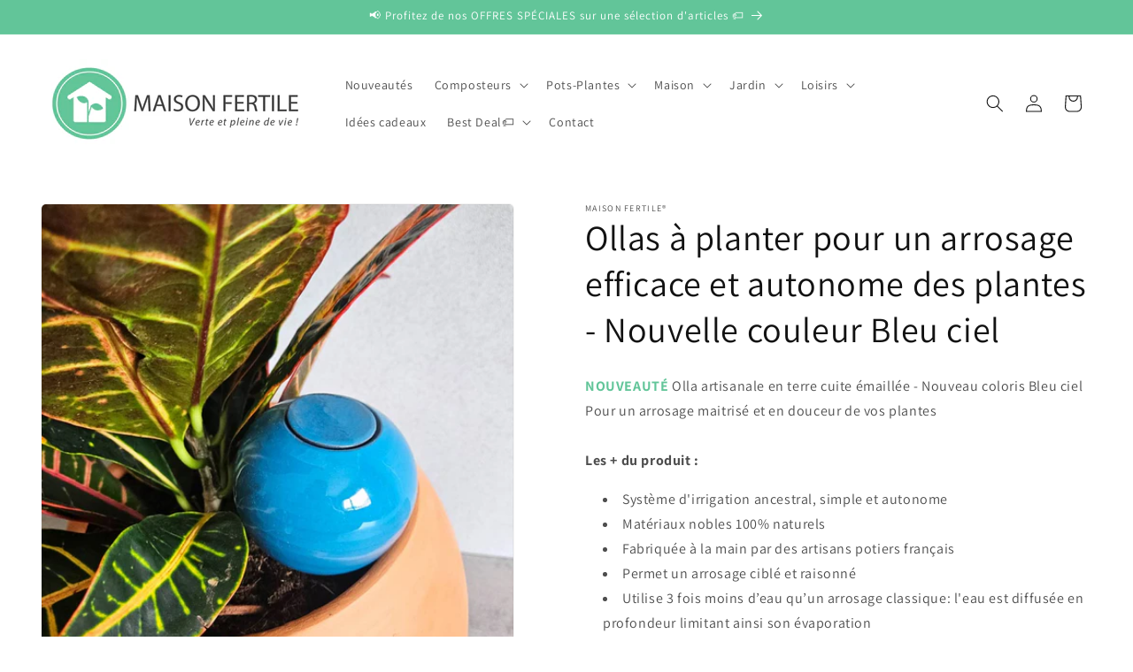

--- FILE ---
content_type: text/html; charset=utf-8
request_url: https://maisonfertile.com/products/ollas-a-planter-pour-un-arrosage-efficace-et-autonome-des-plantes-coloris-bleu-ciel
body_size: 52324
content:
<!doctype html>
<html class="js" lang="fr">
  <head>
    <meta charset="utf-8">
    <meta http-equiv="X-UA-Compatible" content="IE=edge">
    <meta name="viewport" content="width=device-width,initial-scale=1">
    <meta name="theme-color" content="">
    <link rel="canonical" href="https://maisonfertile.com/products/ollas-a-planter-pour-un-arrosage-efficace-et-autonome-des-plantes-coloris-bleu-ciel"><link rel="icon" type="image/png" href="//maisonfertile.com/cdn/shop/files/Maison-Fertile-favicon_497f1fbf-8bbd-4451-b3f0-31e46ce5a634.png?crop=center&height=32&v=1643715524&width=32"><link rel="preconnect" href="https://fonts.shopifycdn.com" crossorigin><title>
      Ollas à planter pour un arrosage efficace et autonome des plantes - No
 &ndash; Maison Fertile</title>

    
      <meta name="description" content="NOUVEAUTÉ Olla artisanale en terre cuite émaillée - Nouveau coloris Bleu cielPour un arrosage maitrisé et en douceur de vos plantes Les + du produit : Système d&#39;irrigation ancestral, simple et autonome Matériaux nobles 100% naturels Fabriquée à la main par des artisans potiers français Permet un arrosage ciblé et raiso">
    

    

<meta property="og:site_name" content="Maison Fertile">
<meta property="og:url" content="https://maisonfertile.com/products/ollas-a-planter-pour-un-arrosage-efficace-et-autonome-des-plantes-coloris-bleu-ciel">
<meta property="og:title" content="Ollas à planter pour un arrosage efficace et autonome des plantes - No">
<meta property="og:type" content="product">
<meta property="og:description" content="NOUVEAUTÉ Olla artisanale en terre cuite émaillée - Nouveau coloris Bleu cielPour un arrosage maitrisé et en douceur de vos plantes Les + du produit : Système d&#39;irrigation ancestral, simple et autonome Matériaux nobles 100% naturels Fabriquée à la main par des artisans potiers français Permet un arrosage ciblé et raiso"><meta property="og:image" content="http://maisonfertile.com/cdn/shop/files/ollas-a-planter-lutton-bleu-ciel.jpg?v=1718383208">
  <meta property="og:image:secure_url" content="https://maisonfertile.com/cdn/shop/files/ollas-a-planter-lutton-bleu-ciel.jpg?v=1718383208">
  <meta property="og:image:width" content="800">
  <meta property="og:image:height" content="800"><meta property="og:price:amount" content="21,95">
  <meta property="og:price:currency" content="EUR"><meta name="twitter:card" content="summary_large_image">
<meta name="twitter:title" content="Ollas à planter pour un arrosage efficace et autonome des plantes - No">
<meta name="twitter:description" content="NOUVEAUTÉ Olla artisanale en terre cuite émaillée - Nouveau coloris Bleu cielPour un arrosage maitrisé et en douceur de vos plantes Les + du produit : Système d&#39;irrigation ancestral, simple et autonome Matériaux nobles 100% naturels Fabriquée à la main par des artisans potiers français Permet un arrosage ciblé et raiso">


    <script src="//maisonfertile.com/cdn/shop/t/13/assets/constants.js?v=132983761750457495441750773004" defer="defer"></script>
    <script src="//maisonfertile.com/cdn/shop/t/13/assets/pubsub.js?v=25310214064522200911750773005" defer="defer"></script>
    <script src="//maisonfertile.com/cdn/shop/t/13/assets/global.js?v=184345515105158409801750773004" defer="defer"></script>
    <script src="//maisonfertile.com/cdn/shop/t/13/assets/details-disclosure.js?v=13653116266235556501750773004" defer="defer"></script>
    <script src="//maisonfertile.com/cdn/shop/t/13/assets/details-modal.js?v=25581673532751508451750773004" defer="defer"></script>
    <script src="//maisonfertile.com/cdn/shop/t/13/assets/search-form.js?v=133129549252120666541750773005" defer="defer"></script><script src="//maisonfertile.com/cdn/shop/t/13/assets/animations.js?v=88693664871331136111750773004" defer="defer"></script><script>window.performance && window.performance.mark && window.performance.mark('shopify.content_for_header.start');</script><meta name="google-site-verification" content="Ti4zVK2IoJpeXW62i0TIh7ltX-6AwI8nI1zs5escnVk">
<meta name="facebook-domain-verification" content="oxcowj86xqy3umd2ci81wiz688h7bb">
<meta name="facebook-domain-verification" content="jb35hymjg2taaktikbit4dckfoftha">
<meta id="shopify-digital-wallet" name="shopify-digital-wallet" content="/60420620516/digital_wallets/dialog">
<meta name="shopify-checkout-api-token" content="c0487523b78e63c56f754cfb657060ac">
<meta id="in-context-paypal-metadata" data-shop-id="60420620516" data-venmo-supported="false" data-environment="production" data-locale="fr_FR" data-paypal-v4="true" data-currency="EUR">
<link rel="alternate" type="application/json+oembed" href="https://maisonfertile.com/products/ollas-a-planter-pour-un-arrosage-efficace-et-autonome-des-plantes-coloris-bleu-ciel.oembed">
<script async="async" src="/checkouts/internal/preloads.js?locale=fr-FR"></script>
<link rel="preconnect" href="https://shop.app" crossorigin="anonymous">
<script async="async" src="https://shop.app/checkouts/internal/preloads.js?locale=fr-FR&shop_id=60420620516" crossorigin="anonymous"></script>
<script id="apple-pay-shop-capabilities" type="application/json">{"shopId":60420620516,"countryCode":"FR","currencyCode":"EUR","merchantCapabilities":["supports3DS"],"merchantId":"gid:\/\/shopify\/Shop\/60420620516","merchantName":"Maison Fertile","requiredBillingContactFields":["postalAddress","email","phone"],"requiredShippingContactFields":["postalAddress","email","phone"],"shippingType":"shipping","supportedNetworks":["visa","masterCard","amex","maestro"],"total":{"type":"pending","label":"Maison Fertile","amount":"1.00"},"shopifyPaymentsEnabled":true,"supportsSubscriptions":true}</script>
<script id="shopify-features" type="application/json">{"accessToken":"c0487523b78e63c56f754cfb657060ac","betas":["rich-media-storefront-analytics"],"domain":"maisonfertile.com","predictiveSearch":true,"shopId":60420620516,"locale":"fr"}</script>
<script>var Shopify = Shopify || {};
Shopify.shop = "maisonfertile.myshopify.com";
Shopify.locale = "fr";
Shopify.currency = {"active":"EUR","rate":"1.0"};
Shopify.country = "FR";
Shopify.theme = {"name":"Thème actuel Dawn (mis à jour le 24-06-25)","id":181865152844,"schema_name":"Dawn","schema_version":"15.3.0","theme_store_id":887,"role":"main"};
Shopify.theme.handle = "null";
Shopify.theme.style = {"id":null,"handle":null};
Shopify.cdnHost = "maisonfertile.com/cdn";
Shopify.routes = Shopify.routes || {};
Shopify.routes.root = "/";</script>
<script type="module">!function(o){(o.Shopify=o.Shopify||{}).modules=!0}(window);</script>
<script>!function(o){function n(){var o=[];function n(){o.push(Array.prototype.slice.apply(arguments))}return n.q=o,n}var t=o.Shopify=o.Shopify||{};t.loadFeatures=n(),t.autoloadFeatures=n()}(window);</script>
<script>
  window.ShopifyPay = window.ShopifyPay || {};
  window.ShopifyPay.apiHost = "shop.app\/pay";
  window.ShopifyPay.redirectState = null;
</script>
<script id="shop-js-analytics" type="application/json">{"pageType":"product"}</script>
<script defer="defer" async type="module" src="//maisonfertile.com/cdn/shopifycloud/shop-js/modules/v2/client.init-shop-cart-sync_DyYWCJny.fr.esm.js"></script>
<script defer="defer" async type="module" src="//maisonfertile.com/cdn/shopifycloud/shop-js/modules/v2/chunk.common_BDBm0ZZC.esm.js"></script>
<script type="module">
  await import("//maisonfertile.com/cdn/shopifycloud/shop-js/modules/v2/client.init-shop-cart-sync_DyYWCJny.fr.esm.js");
await import("//maisonfertile.com/cdn/shopifycloud/shop-js/modules/v2/chunk.common_BDBm0ZZC.esm.js");

  window.Shopify.SignInWithShop?.initShopCartSync?.({"fedCMEnabled":true,"windoidEnabled":true});

</script>
<script>
  window.Shopify = window.Shopify || {};
  if (!window.Shopify.featureAssets) window.Shopify.featureAssets = {};
  window.Shopify.featureAssets['shop-js'] = {"shop-cart-sync":["modules/v2/client.shop-cart-sync_B_Bw5PRo.fr.esm.js","modules/v2/chunk.common_BDBm0ZZC.esm.js"],"init-fed-cm":["modules/v2/client.init-fed-cm_-pdRnAOg.fr.esm.js","modules/v2/chunk.common_BDBm0ZZC.esm.js"],"init-windoid":["modules/v2/client.init-windoid_DnYlFG1h.fr.esm.js","modules/v2/chunk.common_BDBm0ZZC.esm.js"],"shop-cash-offers":["modules/v2/client.shop-cash-offers_C5kHJTSN.fr.esm.js","modules/v2/chunk.common_BDBm0ZZC.esm.js","modules/v2/chunk.modal_CtqKD1z8.esm.js"],"shop-button":["modules/v2/client.shop-button_mcpRJFuh.fr.esm.js","modules/v2/chunk.common_BDBm0ZZC.esm.js"],"init-shop-email-lookup-coordinator":["modules/v2/client.init-shop-email-lookup-coordinator_BCzilhpw.fr.esm.js","modules/v2/chunk.common_BDBm0ZZC.esm.js"],"shop-toast-manager":["modules/v2/client.shop-toast-manager_C_QXj6h0.fr.esm.js","modules/v2/chunk.common_BDBm0ZZC.esm.js"],"shop-login-button":["modules/v2/client.shop-login-button_BEQFZ84Y.fr.esm.js","modules/v2/chunk.common_BDBm0ZZC.esm.js","modules/v2/chunk.modal_CtqKD1z8.esm.js"],"avatar":["modules/v2/client.avatar_BTnouDA3.fr.esm.js"],"init-shop-cart-sync":["modules/v2/client.init-shop-cart-sync_DyYWCJny.fr.esm.js","modules/v2/chunk.common_BDBm0ZZC.esm.js"],"pay-button":["modules/v2/client.pay-button_DsS5m06H.fr.esm.js","modules/v2/chunk.common_BDBm0ZZC.esm.js"],"init-shop-for-new-customer-accounts":["modules/v2/client.init-shop-for-new-customer-accounts_BFJXT-UG.fr.esm.js","modules/v2/client.shop-login-button_BEQFZ84Y.fr.esm.js","modules/v2/chunk.common_BDBm0ZZC.esm.js","modules/v2/chunk.modal_CtqKD1z8.esm.js"],"init-customer-accounts-sign-up":["modules/v2/client.init-customer-accounts-sign-up_QowAcxX2.fr.esm.js","modules/v2/client.shop-login-button_BEQFZ84Y.fr.esm.js","modules/v2/chunk.common_BDBm0ZZC.esm.js","modules/v2/chunk.modal_CtqKD1z8.esm.js"],"shop-follow-button":["modules/v2/client.shop-follow-button_9fzI0NJX.fr.esm.js","modules/v2/chunk.common_BDBm0ZZC.esm.js","modules/v2/chunk.modal_CtqKD1z8.esm.js"],"checkout-modal":["modules/v2/client.checkout-modal_DHwrZ6kr.fr.esm.js","modules/v2/chunk.common_BDBm0ZZC.esm.js","modules/v2/chunk.modal_CtqKD1z8.esm.js"],"init-customer-accounts":["modules/v2/client.init-customer-accounts_BBfGV8Xt.fr.esm.js","modules/v2/client.shop-login-button_BEQFZ84Y.fr.esm.js","modules/v2/chunk.common_BDBm0ZZC.esm.js","modules/v2/chunk.modal_CtqKD1z8.esm.js"],"lead-capture":["modules/v2/client.lead-capture_BFlE4x9y.fr.esm.js","modules/v2/chunk.common_BDBm0ZZC.esm.js","modules/v2/chunk.modal_CtqKD1z8.esm.js"],"shop-login":["modules/v2/client.shop-login_C8y8Opox.fr.esm.js","modules/v2/chunk.common_BDBm0ZZC.esm.js","modules/v2/chunk.modal_CtqKD1z8.esm.js"],"payment-terms":["modules/v2/client.payment-terms_DoIedF_y.fr.esm.js","modules/v2/chunk.common_BDBm0ZZC.esm.js","modules/v2/chunk.modal_CtqKD1z8.esm.js"]};
</script>
<script>(function() {
  var isLoaded = false;
  function asyncLoad() {
    if (isLoaded) return;
    isLoaded = true;
    var urls = ["https:\/\/cdn.shopify.com\/s\/files\/1\/0604\/2062\/0516\/t\/1\/assets\/subscribe-it.js?v=1676642307\u0026shop=maisonfertile.myshopify.com","https:\/\/widgets.automizely.com\/reviews\/v1\/sdk.js?connection_id=cd9af888ef1d4708af5af2c0b598f6f1\u0026mapped_org_id=44ca2e9689173dc503e04982cc363932_v1\u0026oid=4ac082188c764c189b7e671ba7ce7384\u0026shop=maisonfertile.myshopify.com"];
    for (var i = 0; i < urls.length; i++) {
      var s = document.createElement('script');
      s.type = 'text/javascript';
      s.async = true;
      s.src = urls[i];
      var x = document.getElementsByTagName('script')[0];
      x.parentNode.insertBefore(s, x);
    }
  };
  if(window.attachEvent) {
    window.attachEvent('onload', asyncLoad);
  } else {
    window.addEventListener('load', asyncLoad, false);
  }
})();</script>
<script id="__st">var __st={"a":60420620516,"offset":3600,"reqid":"63212626-fc6b-46be-a285-313f65dd7f91-1768889874","pageurl":"maisonfertile.com\/products\/ollas-a-planter-pour-un-arrosage-efficace-et-autonome-des-plantes-coloris-bleu-ciel","u":"c23c020d285f","p":"product","rtyp":"product","rid":9093276598604};</script>
<script>window.ShopifyPaypalV4VisibilityTracking = true;</script>
<script id="captcha-bootstrap">!function(){'use strict';const t='contact',e='account',n='new_comment',o=[[t,t],['blogs',n],['comments',n],[t,'customer']],c=[[e,'customer_login'],[e,'guest_login'],[e,'recover_customer_password'],[e,'create_customer']],r=t=>t.map((([t,e])=>`form[action*='/${t}']:not([data-nocaptcha='true']) input[name='form_type'][value='${e}']`)).join(','),a=t=>()=>t?[...document.querySelectorAll(t)].map((t=>t.form)):[];function s(){const t=[...o],e=r(t);return a(e)}const i='password',u='form_key',d=['recaptcha-v3-token','g-recaptcha-response','h-captcha-response',i],f=()=>{try{return window.sessionStorage}catch{return}},m='__shopify_v',_=t=>t.elements[u];function p(t,e,n=!1){try{const o=window.sessionStorage,c=JSON.parse(o.getItem(e)),{data:r}=function(t){const{data:e,action:n}=t;return t[m]||n?{data:e,action:n}:{data:t,action:n}}(c);for(const[e,n]of Object.entries(r))t.elements[e]&&(t.elements[e].value=n);n&&o.removeItem(e)}catch(o){console.error('form repopulation failed',{error:o})}}const l='form_type',E='cptcha';function T(t){t.dataset[E]=!0}const w=window,h=w.document,L='Shopify',v='ce_forms',y='captcha';let A=!1;((t,e)=>{const n=(g='f06e6c50-85a8-45c8-87d0-21a2b65856fe',I='https://cdn.shopify.com/shopifycloud/storefront-forms-hcaptcha/ce_storefront_forms_captcha_hcaptcha.v1.5.2.iife.js',D={infoText:'Protégé par hCaptcha',privacyText:'Confidentialité',termsText:'Conditions'},(t,e,n)=>{const o=w[L][v],c=o.bindForm;if(c)return c(t,g,e,D).then(n);var r;o.q.push([[t,g,e,D],n]),r=I,A||(h.body.append(Object.assign(h.createElement('script'),{id:'captcha-provider',async:!0,src:r})),A=!0)});var g,I,D;w[L]=w[L]||{},w[L][v]=w[L][v]||{},w[L][v].q=[],w[L][y]=w[L][y]||{},w[L][y].protect=function(t,e){n(t,void 0,e),T(t)},Object.freeze(w[L][y]),function(t,e,n,w,h,L){const[v,y,A,g]=function(t,e,n){const i=e?o:[],u=t?c:[],d=[...i,...u],f=r(d),m=r(i),_=r(d.filter((([t,e])=>n.includes(e))));return[a(f),a(m),a(_),s()]}(w,h,L),I=t=>{const e=t.target;return e instanceof HTMLFormElement?e:e&&e.form},D=t=>v().includes(t);t.addEventListener('submit',(t=>{const e=I(t);if(!e)return;const n=D(e)&&!e.dataset.hcaptchaBound&&!e.dataset.recaptchaBound,o=_(e),c=g().includes(e)&&(!o||!o.value);(n||c)&&t.preventDefault(),c&&!n&&(function(t){try{if(!f())return;!function(t){const e=f();if(!e)return;const n=_(t);if(!n)return;const o=n.value;o&&e.removeItem(o)}(t);const e=Array.from(Array(32),(()=>Math.random().toString(36)[2])).join('');!function(t,e){_(t)||t.append(Object.assign(document.createElement('input'),{type:'hidden',name:u})),t.elements[u].value=e}(t,e),function(t,e){const n=f();if(!n)return;const o=[...t.querySelectorAll(`input[type='${i}']`)].map((({name:t})=>t)),c=[...d,...o],r={};for(const[a,s]of new FormData(t).entries())c.includes(a)||(r[a]=s);n.setItem(e,JSON.stringify({[m]:1,action:t.action,data:r}))}(t,e)}catch(e){console.error('failed to persist form',e)}}(e),e.submit())}));const S=(t,e)=>{t&&!t.dataset[E]&&(n(t,e.some((e=>e===t))),T(t))};for(const o of['focusin','change'])t.addEventListener(o,(t=>{const e=I(t);D(e)&&S(e,y())}));const B=e.get('form_key'),M=e.get(l),P=B&&M;t.addEventListener('DOMContentLoaded',(()=>{const t=y();if(P)for(const e of t)e.elements[l].value===M&&p(e,B);[...new Set([...A(),...v().filter((t=>'true'===t.dataset.shopifyCaptcha))])].forEach((e=>S(e,t)))}))}(h,new URLSearchParams(w.location.search),n,t,e,['guest_login'])})(!0,!0)}();</script>
<script integrity="sha256-4kQ18oKyAcykRKYeNunJcIwy7WH5gtpwJnB7kiuLZ1E=" data-source-attribution="shopify.loadfeatures" defer="defer" src="//maisonfertile.com/cdn/shopifycloud/storefront/assets/storefront/load_feature-a0a9edcb.js" crossorigin="anonymous"></script>
<script crossorigin="anonymous" defer="defer" src="//maisonfertile.com/cdn/shopifycloud/storefront/assets/shopify_pay/storefront-65b4c6d7.js?v=20250812"></script>
<script data-source-attribution="shopify.dynamic_checkout.dynamic.init">var Shopify=Shopify||{};Shopify.PaymentButton=Shopify.PaymentButton||{isStorefrontPortableWallets:!0,init:function(){window.Shopify.PaymentButton.init=function(){};var t=document.createElement("script");t.src="https://maisonfertile.com/cdn/shopifycloud/portable-wallets/latest/portable-wallets.fr.js",t.type="module",document.head.appendChild(t)}};
</script>
<script data-source-attribution="shopify.dynamic_checkout.buyer_consent">
  function portableWalletsHideBuyerConsent(e){var t=document.getElementById("shopify-buyer-consent"),n=document.getElementById("shopify-subscription-policy-button");t&&n&&(t.classList.add("hidden"),t.setAttribute("aria-hidden","true"),n.removeEventListener("click",e))}function portableWalletsShowBuyerConsent(e){var t=document.getElementById("shopify-buyer-consent"),n=document.getElementById("shopify-subscription-policy-button");t&&n&&(t.classList.remove("hidden"),t.removeAttribute("aria-hidden"),n.addEventListener("click",e))}window.Shopify?.PaymentButton&&(window.Shopify.PaymentButton.hideBuyerConsent=portableWalletsHideBuyerConsent,window.Shopify.PaymentButton.showBuyerConsent=portableWalletsShowBuyerConsent);
</script>
<script data-source-attribution="shopify.dynamic_checkout.cart.bootstrap">document.addEventListener("DOMContentLoaded",(function(){function t(){return document.querySelector("shopify-accelerated-checkout-cart, shopify-accelerated-checkout")}if(t())Shopify.PaymentButton.init();else{new MutationObserver((function(e,n){t()&&(Shopify.PaymentButton.init(),n.disconnect())})).observe(document.body,{childList:!0,subtree:!0})}}));
</script>
<script id='scb4127' type='text/javascript' async='' src='https://maisonfertile.com/cdn/shopifycloud/privacy-banner/storefront-banner.js'></script><link id="shopify-accelerated-checkout-styles" rel="stylesheet" media="screen" href="https://maisonfertile.com/cdn/shopifycloud/portable-wallets/latest/accelerated-checkout-backwards-compat.css" crossorigin="anonymous">
<style id="shopify-accelerated-checkout-cart">
        #shopify-buyer-consent {
  margin-top: 1em;
  display: inline-block;
  width: 100%;
}

#shopify-buyer-consent.hidden {
  display: none;
}

#shopify-subscription-policy-button {
  background: none;
  border: none;
  padding: 0;
  text-decoration: underline;
  font-size: inherit;
  cursor: pointer;
}

#shopify-subscription-policy-button::before {
  box-shadow: none;
}

      </style>
<script id="sections-script" data-sections="product-recommendations,header" defer="defer" src="//maisonfertile.com/cdn/shop/t/13/compiled_assets/scripts.js?2546"></script>
<script>window.performance && window.performance.mark && window.performance.mark('shopify.content_for_header.end');</script>


    <style data-shopify>
      @font-face {
  font-family: Assistant;
  font-weight: 400;
  font-style: normal;
  font-display: swap;
  src: url("//maisonfertile.com/cdn/fonts/assistant/assistant_n4.9120912a469cad1cc292572851508ca49d12e768.woff2") format("woff2"),
       url("//maisonfertile.com/cdn/fonts/assistant/assistant_n4.6e9875ce64e0fefcd3f4446b7ec9036b3ddd2985.woff") format("woff");
}

      @font-face {
  font-family: Assistant;
  font-weight: 700;
  font-style: normal;
  font-display: swap;
  src: url("//maisonfertile.com/cdn/fonts/assistant/assistant_n7.bf44452348ec8b8efa3aa3068825305886b1c83c.woff2") format("woff2"),
       url("//maisonfertile.com/cdn/fonts/assistant/assistant_n7.0c887fee83f6b3bda822f1150b912c72da0f7b64.woff") format("woff");
}

      
      
      @font-face {
  font-family: Assistant;
  font-weight: 400;
  font-style: normal;
  font-display: swap;
  src: url("//maisonfertile.com/cdn/fonts/assistant/assistant_n4.9120912a469cad1cc292572851508ca49d12e768.woff2") format("woff2"),
       url("//maisonfertile.com/cdn/fonts/assistant/assistant_n4.6e9875ce64e0fefcd3f4446b7ec9036b3ddd2985.woff") format("woff");
}


      
        :root,
        .color-scheme-1 {
          --color-background: 255,255,255;
        
          --gradient-background: #ffffff;
        

        

        --color-foreground: 18,18,18;
        --color-background-contrast: 191,191,191;
        --color-shadow: 98,197,153;
        --color-button: 98,197,153;
        --color-button-text: 255,255,255;
        --color-secondary-button: 255,255,255;
        --color-secondary-button-text: 98,197,153;
        --color-link: 98,197,153;
        --color-badge-foreground: 18,18,18;
        --color-badge-background: 255,255,255;
        --color-badge-border: 18,18,18;
        --payment-terms-background-color: rgb(255 255 255);
      }
      
        
        .color-scheme-2 {
          --color-background: 243,243,243;
        
          --gradient-background: #f3f3f3;
        

        

        --color-foreground: 18,18,18;
        --color-background-contrast: 179,179,179;
        --color-shadow: 18,18,18;
        --color-button: 18,18,18;
        --color-button-text: 243,243,243;
        --color-secondary-button: 243,243,243;
        --color-secondary-button-text: 18,18,18;
        --color-link: 18,18,18;
        --color-badge-foreground: 18,18,18;
        --color-badge-background: 243,243,243;
        --color-badge-border: 18,18,18;
        --payment-terms-background-color: rgb(243 243 243);
      }
      
        
        .color-scheme-3 {
          --color-background: 98,197,153;
        
          --gradient-background: #62c599;
        

        

        --color-foreground: 255,255,255;
        --color-background-contrast: 45,122,88;
        --color-shadow: 98,197,153;
        --color-button: 255,255,255;
        --color-button-text: 98,197,153;
        --color-secondary-button: 98,197,153;
        --color-secondary-button-text: 255,255,255;
        --color-link: 255,255,255;
        --color-badge-foreground: 255,255,255;
        --color-badge-background: 98,197,153;
        --color-badge-border: 255,255,255;
        --payment-terms-background-color: rgb(98 197 153);
      }
      
        
        .color-scheme-4 {
          --color-background: 98,197,153;
        
          --gradient-background: #62c599;
        

        

        --color-foreground: 255,255,255;
        --color-background-contrast: 45,122,88;
        --color-shadow: 98,197,153;
        --color-button: 255,255,255;
        --color-button-text: 98,197,153;
        --color-secondary-button: 98,197,153;
        --color-secondary-button-text: 255,255,255;
        --color-link: 255,255,255;
        --color-badge-foreground: 255,255,255;
        --color-badge-background: 98,197,153;
        --color-badge-border: 255,255,255;
        --payment-terms-background-color: rgb(98 197 153);
      }
      
        
        .color-scheme-5 {
          --color-background: 98,197,153;
        
          --gradient-background: #62c599;
        

        

        --color-foreground: 255,255,255;
        --color-background-contrast: 45,122,88;
        --color-shadow: 18,18,18;
        --color-button: 255,255,255;
        --color-button-text: 98,197,153;
        --color-secondary-button: 98,197,153;
        --color-secondary-button-text: 255,255,255;
        --color-link: 255,255,255;
        --color-badge-foreground: 255,255,255;
        --color-badge-background: 98,197,153;
        --color-badge-border: 255,255,255;
        --payment-terms-background-color: rgb(98 197 153);
      }
      

      body, .color-scheme-1, .color-scheme-2, .color-scheme-3, .color-scheme-4, .color-scheme-5 {
        color: rgba(var(--color-foreground), 0.75);
        background-color: rgb(var(--color-background));
      }

      :root {
        --font-body-family: Assistant, sans-serif;
        --font-body-style: normal;
        --font-body-weight: 400;
        --font-body-weight-bold: 700;

        --font-heading-family: Assistant, sans-serif;
        --font-heading-style: normal;
        --font-heading-weight: 400;

        --font-body-scale: 1.0;
        --font-heading-scale: 1.0;

        --media-padding: px;
        --media-border-opacity: 0.05;
        --media-border-width: 1px;
        --media-radius: 6px;
        --media-shadow-opacity: 0.0;
        --media-shadow-horizontal-offset: 0px;
        --media-shadow-vertical-offset: 0px;
        --media-shadow-blur-radius: 0px;
        --media-shadow-visible: 0;

        --page-width: 160rem;
        --page-width-margin: 0rem;

        --product-card-image-padding: 0.0rem;
        --product-card-corner-radius: 0.6rem;
        --product-card-text-alignment: left;
        --product-card-border-width: 0.0rem;
        --product-card-border-opacity: 0.0;
        --product-card-shadow-opacity: 0.0;
        --product-card-shadow-visible: 0;
        --product-card-shadow-horizontal-offset: 0.0rem;
        --product-card-shadow-vertical-offset: 0.0rem;
        --product-card-shadow-blur-radius: 0.0rem;

        --collection-card-image-padding: 0.0rem;
        --collection-card-corner-radius: 0.6rem;
        --collection-card-text-alignment: left;
        --collection-card-border-width: 0.0rem;
        --collection-card-border-opacity: 0.0;
        --collection-card-shadow-opacity: 0.1;
        --collection-card-shadow-visible: 1;
        --collection-card-shadow-horizontal-offset: 0.0rem;
        --collection-card-shadow-vertical-offset: 0.0rem;
        --collection-card-shadow-blur-radius: 0.0rem;

        --blog-card-image-padding: 0.0rem;
        --blog-card-corner-radius: 0.6rem;
        --blog-card-text-alignment: left;
        --blog-card-border-width: 0.0rem;
        --blog-card-border-opacity: 0.0;
        --blog-card-shadow-opacity: 0.1;
        --blog-card-shadow-visible: 1;
        --blog-card-shadow-horizontal-offset: 0.0rem;
        --blog-card-shadow-vertical-offset: 0.0rem;
        --blog-card-shadow-blur-radius: 0.0rem;

        --badge-corner-radius: 4.0rem;

        --popup-border-width: 1px;
        --popup-border-opacity: 0.1;
        --popup-corner-radius: 6px;
        --popup-shadow-opacity: 0.0;
        --popup-shadow-horizontal-offset: 0px;
        --popup-shadow-vertical-offset: 0px;
        --popup-shadow-blur-radius: 0px;

        --drawer-border-width: 1px;
        --drawer-border-opacity: 0.1;
        --drawer-shadow-opacity: 0.0;
        --drawer-shadow-horizontal-offset: 0px;
        --drawer-shadow-vertical-offset: 0px;
        --drawer-shadow-blur-radius: 0px;

        --spacing-sections-desktop: 0px;
        --spacing-sections-mobile: 0px;

        --grid-desktop-vertical-spacing: 8px;
        --grid-desktop-horizontal-spacing: 8px;
        --grid-mobile-vertical-spacing: 4px;
        --grid-mobile-horizontal-spacing: 4px;

        --text-boxes-border-opacity: 0.0;
        --text-boxes-border-width: 0px;
        --text-boxes-radius: 6px;
        --text-boxes-shadow-opacity: 0.0;
        --text-boxes-shadow-visible: 0;
        --text-boxes-shadow-horizontal-offset: 0px;
        --text-boxes-shadow-vertical-offset: 0px;
        --text-boxes-shadow-blur-radius: 0px;

        --buttons-radius: 0px;
        --buttons-radius-outset: 0px;
        --buttons-border-width: 1px;
        --buttons-border-opacity: 1.0;
        --buttons-shadow-opacity: 0.0;
        --buttons-shadow-visible: 0;
        --buttons-shadow-horizontal-offset: 0px;
        --buttons-shadow-vertical-offset: 0px;
        --buttons-shadow-blur-radius: 0px;
        --buttons-border-offset: 0px;

        --inputs-radius: 4px;
        --inputs-border-width: 1px;
        --inputs-border-opacity: 0.55;
        --inputs-shadow-opacity: 0.0;
        --inputs-shadow-horizontal-offset: 0px;
        --inputs-margin-offset: 0px;
        --inputs-shadow-vertical-offset: 0px;
        --inputs-shadow-blur-radius: 0px;
        --inputs-radius-outset: 5px;

        --variant-pills-radius: 40px;
        --variant-pills-border-width: 1px;
        --variant-pills-border-opacity: 0.55;
        --variant-pills-shadow-opacity: 0.0;
        --variant-pills-shadow-horizontal-offset: 0px;
        --variant-pills-shadow-vertical-offset: 0px;
        --variant-pills-shadow-blur-radius: 0px;
      }

      *,
      *::before,
      *::after {
        box-sizing: inherit;
      }

      html {
        box-sizing: border-box;
        font-size: calc(var(--font-body-scale) * 62.5%);
        height: 100%;
      }

      body {
        display: grid;
        grid-template-rows: auto auto 1fr auto;
        grid-template-columns: 100%;
        min-height: 100%;
        margin: 0;
        font-size: 1.5rem;
        letter-spacing: 0.06rem;
        line-height: calc(1 + 0.8 / var(--font-body-scale));
        font-family: var(--font-body-family);
        font-style: var(--font-body-style);
        font-weight: var(--font-body-weight);
      }

      @media screen and (min-width: 750px) {
        body {
          font-size: 1.6rem;
        }
      }
    </style>

    <link href="//maisonfertile.com/cdn/shop/t/13/assets/base.css?v=159841507637079171801750773004" rel="stylesheet" type="text/css" media="all" />
    <link rel="stylesheet" href="//maisonfertile.com/cdn/shop/t/13/assets/component-cart-items.css?v=123238115697927560811750773004" media="print" onload="this.media='all'">
      <link rel="preload" as="font" href="//maisonfertile.com/cdn/fonts/assistant/assistant_n4.9120912a469cad1cc292572851508ca49d12e768.woff2" type="font/woff2" crossorigin>
      

      <link rel="preload" as="font" href="//maisonfertile.com/cdn/fonts/assistant/assistant_n4.9120912a469cad1cc292572851508ca49d12e768.woff2" type="font/woff2" crossorigin>
      
<link href="//maisonfertile.com/cdn/shop/t/13/assets/component-localization-form.css?v=170315343355214948141750773004" rel="stylesheet" type="text/css" media="all" />
      <script src="//maisonfertile.com/cdn/shop/t/13/assets/localization-form.js?v=144176611646395275351750773005" defer="defer"></script><link
        rel="stylesheet"
        href="//maisonfertile.com/cdn/shop/t/13/assets/component-predictive-search.css?v=118923337488134913561750773004"
        media="print"
        onload="this.media='all'"
      ><script>
      if (Shopify.designMode) {
        document.documentElement.classList.add('shopify-design-mode');
      }
    </script>
  <!-- BEGIN app block: shopify://apps/paypal-hider-2-0/blocks/app-embed/29b36c02-c2c8-4815-91e6-70c9225fd44c -->



<style>
.shopify-payment-button, .shopify-payment-button__button--branded, #dynamic-checkout-cart, .shopify-payment-button__more-options, .additional-checkout-buttons, .cart__additional_checkout, .additional_checkout_buttons {
  display: none !important;
}
/* Custom css */


</style>
<script>
(function () {
  const observer = new MutationObserver(mutations => {
    document.querySelectorAll('iframe.paypalLight').forEach(el => {
      el.parentElement.remove();
    });
  });
  observer.observe(document.documentElement, {
    childList: true,
    subtree: true
  });
})();
</script>


<script>document.cookie = "dynamic_checkout_shown_on_cart=0;expires=Thu, 01 Jan 1970 00:00:01 GMT;path=/";</script>

<!-- END app block --><script src="https://cdn.shopify.com/extensions/fef74e5c-4c2b-4cf4-8bcb-a6a437504aa0/proof-bear-sales-popup-36/assets/salespop-widget.js" type="text/javascript" defer="defer"></script>
<link href="https://monorail-edge.shopifysvc.com" rel="dns-prefetch">
<script>(function(){if ("sendBeacon" in navigator && "performance" in window) {try {var session_token_from_headers = performance.getEntriesByType('navigation')[0].serverTiming.find(x => x.name == '_s').description;} catch {var session_token_from_headers = undefined;}var session_cookie_matches = document.cookie.match(/_shopify_s=([^;]*)/);var session_token_from_cookie = session_cookie_matches && session_cookie_matches.length === 2 ? session_cookie_matches[1] : "";var session_token = session_token_from_headers || session_token_from_cookie || "";function handle_abandonment_event(e) {var entries = performance.getEntries().filter(function(entry) {return /monorail-edge.shopifysvc.com/.test(entry.name);});if (!window.abandonment_tracked && entries.length === 0) {window.abandonment_tracked = true;var currentMs = Date.now();var navigation_start = performance.timing.navigationStart;var payload = {shop_id: 60420620516,url: window.location.href,navigation_start,duration: currentMs - navigation_start,session_token,page_type: "product"};window.navigator.sendBeacon("https://monorail-edge.shopifysvc.com/v1/produce", JSON.stringify({schema_id: "online_store_buyer_site_abandonment/1.1",payload: payload,metadata: {event_created_at_ms: currentMs,event_sent_at_ms: currentMs}}));}}window.addEventListener('pagehide', handle_abandonment_event);}}());</script>
<script id="web-pixels-manager-setup">(function e(e,d,r,n,o){if(void 0===o&&(o={}),!Boolean(null===(a=null===(i=window.Shopify)||void 0===i?void 0:i.analytics)||void 0===a?void 0:a.replayQueue)){var i,a;window.Shopify=window.Shopify||{};var t=window.Shopify;t.analytics=t.analytics||{};var s=t.analytics;s.replayQueue=[],s.publish=function(e,d,r){return s.replayQueue.push([e,d,r]),!0};try{self.performance.mark("wpm:start")}catch(e){}var l=function(){var e={modern:/Edge?\/(1{2}[4-9]|1[2-9]\d|[2-9]\d{2}|\d{4,})\.\d+(\.\d+|)|Firefox\/(1{2}[4-9]|1[2-9]\d|[2-9]\d{2}|\d{4,})\.\d+(\.\d+|)|Chrom(ium|e)\/(9{2}|\d{3,})\.\d+(\.\d+|)|(Maci|X1{2}).+ Version\/(15\.\d+|(1[6-9]|[2-9]\d|\d{3,})\.\d+)([,.]\d+|)( \(\w+\)|)( Mobile\/\w+|) Safari\/|Chrome.+OPR\/(9{2}|\d{3,})\.\d+\.\d+|(CPU[ +]OS|iPhone[ +]OS|CPU[ +]iPhone|CPU IPhone OS|CPU iPad OS)[ +]+(15[._]\d+|(1[6-9]|[2-9]\d|\d{3,})[._]\d+)([._]\d+|)|Android:?[ /-](13[3-9]|1[4-9]\d|[2-9]\d{2}|\d{4,})(\.\d+|)(\.\d+|)|Android.+Firefox\/(13[5-9]|1[4-9]\d|[2-9]\d{2}|\d{4,})\.\d+(\.\d+|)|Android.+Chrom(ium|e)\/(13[3-9]|1[4-9]\d|[2-9]\d{2}|\d{4,})\.\d+(\.\d+|)|SamsungBrowser\/([2-9]\d|\d{3,})\.\d+/,legacy:/Edge?\/(1[6-9]|[2-9]\d|\d{3,})\.\d+(\.\d+|)|Firefox\/(5[4-9]|[6-9]\d|\d{3,})\.\d+(\.\d+|)|Chrom(ium|e)\/(5[1-9]|[6-9]\d|\d{3,})\.\d+(\.\d+|)([\d.]+$|.*Safari\/(?![\d.]+ Edge\/[\d.]+$))|(Maci|X1{2}).+ Version\/(10\.\d+|(1[1-9]|[2-9]\d|\d{3,})\.\d+)([,.]\d+|)( \(\w+\)|)( Mobile\/\w+|) Safari\/|Chrome.+OPR\/(3[89]|[4-9]\d|\d{3,})\.\d+\.\d+|(CPU[ +]OS|iPhone[ +]OS|CPU[ +]iPhone|CPU IPhone OS|CPU iPad OS)[ +]+(10[._]\d+|(1[1-9]|[2-9]\d|\d{3,})[._]\d+)([._]\d+|)|Android:?[ /-](13[3-9]|1[4-9]\d|[2-9]\d{2}|\d{4,})(\.\d+|)(\.\d+|)|Mobile Safari.+OPR\/([89]\d|\d{3,})\.\d+\.\d+|Android.+Firefox\/(13[5-9]|1[4-9]\d|[2-9]\d{2}|\d{4,})\.\d+(\.\d+|)|Android.+Chrom(ium|e)\/(13[3-9]|1[4-9]\d|[2-9]\d{2}|\d{4,})\.\d+(\.\d+|)|Android.+(UC? ?Browser|UCWEB|U3)[ /]?(15\.([5-9]|\d{2,})|(1[6-9]|[2-9]\d|\d{3,})\.\d+)\.\d+|SamsungBrowser\/(5\.\d+|([6-9]|\d{2,})\.\d+)|Android.+MQ{2}Browser\/(14(\.(9|\d{2,})|)|(1[5-9]|[2-9]\d|\d{3,})(\.\d+|))(\.\d+|)|K[Aa][Ii]OS\/(3\.\d+|([4-9]|\d{2,})\.\d+)(\.\d+|)/},d=e.modern,r=e.legacy,n=navigator.userAgent;return n.match(d)?"modern":n.match(r)?"legacy":"unknown"}(),u="modern"===l?"modern":"legacy",c=(null!=n?n:{modern:"",legacy:""})[u],f=function(e){return[e.baseUrl,"/wpm","/b",e.hashVersion,"modern"===e.buildTarget?"m":"l",".js"].join("")}({baseUrl:d,hashVersion:r,buildTarget:u}),m=function(e){var d=e.version,r=e.bundleTarget,n=e.surface,o=e.pageUrl,i=e.monorailEndpoint;return{emit:function(e){var a=e.status,t=e.errorMsg,s=(new Date).getTime(),l=JSON.stringify({metadata:{event_sent_at_ms:s},events:[{schema_id:"web_pixels_manager_load/3.1",payload:{version:d,bundle_target:r,page_url:o,status:a,surface:n,error_msg:t},metadata:{event_created_at_ms:s}}]});if(!i)return console&&console.warn&&console.warn("[Web Pixels Manager] No Monorail endpoint provided, skipping logging."),!1;try{return self.navigator.sendBeacon.bind(self.navigator)(i,l)}catch(e){}var u=new XMLHttpRequest;try{return u.open("POST",i,!0),u.setRequestHeader("Content-Type","text/plain"),u.send(l),!0}catch(e){return console&&console.warn&&console.warn("[Web Pixels Manager] Got an unhandled error while logging to Monorail."),!1}}}}({version:r,bundleTarget:l,surface:e.surface,pageUrl:self.location.href,monorailEndpoint:e.monorailEndpoint});try{o.browserTarget=l,function(e){var d=e.src,r=e.async,n=void 0===r||r,o=e.onload,i=e.onerror,a=e.sri,t=e.scriptDataAttributes,s=void 0===t?{}:t,l=document.createElement("script"),u=document.querySelector("head"),c=document.querySelector("body");if(l.async=n,l.src=d,a&&(l.integrity=a,l.crossOrigin="anonymous"),s)for(var f in s)if(Object.prototype.hasOwnProperty.call(s,f))try{l.dataset[f]=s[f]}catch(e){}if(o&&l.addEventListener("load",o),i&&l.addEventListener("error",i),u)u.appendChild(l);else{if(!c)throw new Error("Did not find a head or body element to append the script");c.appendChild(l)}}({src:f,async:!0,onload:function(){if(!function(){var e,d;return Boolean(null===(d=null===(e=window.Shopify)||void 0===e?void 0:e.analytics)||void 0===d?void 0:d.initialized)}()){var d=window.webPixelsManager.init(e)||void 0;if(d){var r=window.Shopify.analytics;r.replayQueue.forEach((function(e){var r=e[0],n=e[1],o=e[2];d.publishCustomEvent(r,n,o)})),r.replayQueue=[],r.publish=d.publishCustomEvent,r.visitor=d.visitor,r.initialized=!0}}},onerror:function(){return m.emit({status:"failed",errorMsg:"".concat(f," has failed to load")})},sri:function(e){var d=/^sha384-[A-Za-z0-9+/=]+$/;return"string"==typeof e&&d.test(e)}(c)?c:"",scriptDataAttributes:o}),m.emit({status:"loading"})}catch(e){m.emit({status:"failed",errorMsg:(null==e?void 0:e.message)||"Unknown error"})}}})({shopId: 60420620516,storefrontBaseUrl: "https://maisonfertile.com",extensionsBaseUrl: "https://extensions.shopifycdn.com/cdn/shopifycloud/web-pixels-manager",monorailEndpoint: "https://monorail-edge.shopifysvc.com/unstable/produce_batch",surface: "storefront-renderer",enabledBetaFlags: ["2dca8a86"],webPixelsConfigList: [{"id":"928252236","configuration":"{\"hashed_organization_id\":\"44ca2e9689173dc503e04982cc363932_v1\",\"app_key\":\"maisonfertile\",\"allow_collect_personal_data\":\"true\"}","eventPayloadVersion":"v1","runtimeContext":"STRICT","scriptVersion":"da79698a1971ddd00d23b0a5b73c0d33","type":"APP","apiClientId":4551725,"privacyPurposes":["ANALYTICS","MARKETING","SALE_OF_DATA"],"dataSharingAdjustments":{"protectedCustomerApprovalScopes":["read_customer_address","read_customer_email","read_customer_name","read_customer_personal_data","read_customer_phone"]}},{"id":"906461516","configuration":"{\"config\":\"{\\\"pixel_id\\\":\\\"G-JQS56YMB59\\\",\\\"target_country\\\":\\\"FR\\\",\\\"gtag_events\\\":[{\\\"type\\\":\\\"begin_checkout\\\",\\\"action_label\\\":[\\\"G-JQS56YMB59\\\",\\\"AW-10857706238\\\/3zt-CIy8y6MDEP7lrbko\\\"]},{\\\"type\\\":\\\"search\\\",\\\"action_label\\\":[\\\"G-JQS56YMB59\\\",\\\"AW-10857706238\\\/ezy3CI-8y6MDEP7lrbko\\\"]},{\\\"type\\\":\\\"view_item\\\",\\\"action_label\\\":[\\\"G-JQS56YMB59\\\",\\\"AW-10857706238\\\/NKAfCIa8y6MDEP7lrbko\\\",\\\"MC-94886KZ4QT\\\"]},{\\\"type\\\":\\\"purchase\\\",\\\"action_label\\\":[\\\"G-JQS56YMB59\\\",\\\"AW-10857706238\\\/XoDlCIO8y6MDEP7lrbko\\\",\\\"MC-94886KZ4QT\\\"]},{\\\"type\\\":\\\"page_view\\\",\\\"action_label\\\":[\\\"G-JQS56YMB59\\\",\\\"AW-10857706238\\\/yxg-CIC8y6MDEP7lrbko\\\",\\\"MC-94886KZ4QT\\\"]},{\\\"type\\\":\\\"add_payment_info\\\",\\\"action_label\\\":[\\\"G-JQS56YMB59\\\",\\\"AW-10857706238\\\/vDKACIK-y6MDEP7lrbko\\\"]},{\\\"type\\\":\\\"add_to_cart\\\",\\\"action_label\\\":[\\\"G-JQS56YMB59\\\",\\\"AW-10857706238\\\/WjXoCIm8y6MDEP7lrbko\\\"]}],\\\"enable_monitoring_mode\\\":false}\"}","eventPayloadVersion":"v1","runtimeContext":"OPEN","scriptVersion":"b2a88bafab3e21179ed38636efcd8a93","type":"APP","apiClientId":1780363,"privacyPurposes":[],"dataSharingAdjustments":{"protectedCustomerApprovalScopes":["read_customer_address","read_customer_email","read_customer_name","read_customer_personal_data","read_customer_phone"]}},{"id":"314671436","configuration":"{\"pixel_id\":\"638379767395237\",\"pixel_type\":\"facebook_pixel\",\"metaapp_system_user_token\":\"-\"}","eventPayloadVersion":"v1","runtimeContext":"OPEN","scriptVersion":"ca16bc87fe92b6042fbaa3acc2fbdaa6","type":"APP","apiClientId":2329312,"privacyPurposes":["ANALYTICS","MARKETING","SALE_OF_DATA"],"dataSharingAdjustments":{"protectedCustomerApprovalScopes":["read_customer_address","read_customer_email","read_customer_name","read_customer_personal_data","read_customer_phone"]}},{"id":"159940940","configuration":"{\"tagID\":\"2613760854162\"}","eventPayloadVersion":"v1","runtimeContext":"STRICT","scriptVersion":"18031546ee651571ed29edbe71a3550b","type":"APP","apiClientId":3009811,"privacyPurposes":["ANALYTICS","MARKETING","SALE_OF_DATA"],"dataSharingAdjustments":{"protectedCustomerApprovalScopes":["read_customer_address","read_customer_email","read_customer_name","read_customer_personal_data","read_customer_phone"]}},{"id":"171802956","eventPayloadVersion":"v1","runtimeContext":"LAX","scriptVersion":"1","type":"CUSTOM","privacyPurposes":["ANALYTICS"],"name":"Google Analytics tag (migrated)"},{"id":"shopify-app-pixel","configuration":"{}","eventPayloadVersion":"v1","runtimeContext":"STRICT","scriptVersion":"0450","apiClientId":"shopify-pixel","type":"APP","privacyPurposes":["ANALYTICS","MARKETING"]},{"id":"shopify-custom-pixel","eventPayloadVersion":"v1","runtimeContext":"LAX","scriptVersion":"0450","apiClientId":"shopify-pixel","type":"CUSTOM","privacyPurposes":["ANALYTICS","MARKETING"]}],isMerchantRequest: false,initData: {"shop":{"name":"Maison Fertile","paymentSettings":{"currencyCode":"EUR"},"myshopifyDomain":"maisonfertile.myshopify.com","countryCode":"FR","storefrontUrl":"https:\/\/maisonfertile.com"},"customer":null,"cart":null,"checkout":null,"productVariants":[{"price":{"amount":21.95,"currencyCode":"EUR"},"product":{"title":"Ollas à planter pour un arrosage efficace et autonome des plantes - Nouvelle couleur Bleu ciel","vendor":"Poterie Lutton","id":"9093276598604","untranslatedTitle":"Ollas à planter pour un arrosage efficace et autonome des plantes - Nouvelle couleur Bleu ciel","url":"\/products\/ollas-a-planter-pour-un-arrosage-efficace-et-autonome-des-plantes-coloris-bleu-ciel","type":"Boules et cônes d'arrosage"},"id":"48303243428172","image":{"src":"\/\/maisonfertile.com\/cdn\/shop\/files\/ollas-a-planter-lutton-bleu-ciel.jpg?v=1718383208"},"sku":"OLLA-SMALL-20CL-BLEU-CIEL","title":"Small ±20 cl","untranslatedTitle":"Small ±20 cl"},{"price":{"amount":24.95,"currencyCode":"EUR"},"product":{"title":"Ollas à planter pour un arrosage efficace et autonome des plantes - Nouvelle couleur Bleu ciel","vendor":"Poterie Lutton","id":"9093276598604","untranslatedTitle":"Ollas à planter pour un arrosage efficace et autonome des plantes - Nouvelle couleur Bleu ciel","url":"\/products\/ollas-a-planter-pour-un-arrosage-efficace-et-autonome-des-plantes-coloris-bleu-ciel","type":"Boules et cônes d'arrosage"},"id":"48303243460940","image":{"src":"\/\/maisonfertile.com\/cdn\/shop\/files\/ollas-a-planter-lutton-bleu-ciel.jpg?v=1718383208"},"sku":"OLLA-MEDIUM-40CL-BLEU-CIEL","title":"Medium ±40 cl","untranslatedTitle":"Medium ±40 cl"}],"purchasingCompany":null},},"https://maisonfertile.com/cdn","fcfee988w5aeb613cpc8e4bc33m6693e112",{"modern":"","legacy":""},{"shopId":"60420620516","storefrontBaseUrl":"https:\/\/maisonfertile.com","extensionBaseUrl":"https:\/\/extensions.shopifycdn.com\/cdn\/shopifycloud\/web-pixels-manager","surface":"storefront-renderer","enabledBetaFlags":"[\"2dca8a86\"]","isMerchantRequest":"false","hashVersion":"fcfee988w5aeb613cpc8e4bc33m6693e112","publish":"custom","events":"[[\"page_viewed\",{}],[\"product_viewed\",{\"productVariant\":{\"price\":{\"amount\":24.95,\"currencyCode\":\"EUR\"},\"product\":{\"title\":\"Ollas à planter pour un arrosage efficace et autonome des plantes - Nouvelle couleur Bleu ciel\",\"vendor\":\"Poterie Lutton\",\"id\":\"9093276598604\",\"untranslatedTitle\":\"Ollas à planter pour un arrosage efficace et autonome des plantes - Nouvelle couleur Bleu ciel\",\"url\":\"\/products\/ollas-a-planter-pour-un-arrosage-efficace-et-autonome-des-plantes-coloris-bleu-ciel\",\"type\":\"Boules et cônes d'arrosage\"},\"id\":\"48303243460940\",\"image\":{\"src\":\"\/\/maisonfertile.com\/cdn\/shop\/files\/ollas-a-planter-lutton-bleu-ciel.jpg?v=1718383208\"},\"sku\":\"OLLA-MEDIUM-40CL-BLEU-CIEL\",\"title\":\"Medium ±40 cl\",\"untranslatedTitle\":\"Medium ±40 cl\"}}]]"});</script><script>
  window.ShopifyAnalytics = window.ShopifyAnalytics || {};
  window.ShopifyAnalytics.meta = window.ShopifyAnalytics.meta || {};
  window.ShopifyAnalytics.meta.currency = 'EUR';
  var meta = {"product":{"id":9093276598604,"gid":"gid:\/\/shopify\/Product\/9093276598604","vendor":"Poterie Lutton","type":"Boules et cônes d'arrosage","handle":"ollas-a-planter-pour-un-arrosage-efficace-et-autonome-des-plantes-coloris-bleu-ciel","variants":[{"id":48303243428172,"price":2195,"name":"Ollas à planter pour un arrosage efficace et autonome des plantes - Nouvelle couleur Bleu ciel - Small ±20 cl","public_title":"Small ±20 cl","sku":"OLLA-SMALL-20CL-BLEU-CIEL"},{"id":48303243460940,"price":2495,"name":"Ollas à planter pour un arrosage efficace et autonome des plantes - Nouvelle couleur Bleu ciel - Medium ±40 cl","public_title":"Medium ±40 cl","sku":"OLLA-MEDIUM-40CL-BLEU-CIEL"}],"remote":false},"page":{"pageType":"product","resourceType":"product","resourceId":9093276598604,"requestId":"63212626-fc6b-46be-a285-313f65dd7f91-1768889874"}};
  for (var attr in meta) {
    window.ShopifyAnalytics.meta[attr] = meta[attr];
  }
</script>
<script class="analytics">
  (function () {
    var customDocumentWrite = function(content) {
      var jquery = null;

      if (window.jQuery) {
        jquery = window.jQuery;
      } else if (window.Checkout && window.Checkout.$) {
        jquery = window.Checkout.$;
      }

      if (jquery) {
        jquery('body').append(content);
      }
    };

    var hasLoggedConversion = function(token) {
      if (token) {
        return document.cookie.indexOf('loggedConversion=' + token) !== -1;
      }
      return false;
    }

    var setCookieIfConversion = function(token) {
      if (token) {
        var twoMonthsFromNow = new Date(Date.now());
        twoMonthsFromNow.setMonth(twoMonthsFromNow.getMonth() + 2);

        document.cookie = 'loggedConversion=' + token + '; expires=' + twoMonthsFromNow;
      }
    }

    var trekkie = window.ShopifyAnalytics.lib = window.trekkie = window.trekkie || [];
    if (trekkie.integrations) {
      return;
    }
    trekkie.methods = [
      'identify',
      'page',
      'ready',
      'track',
      'trackForm',
      'trackLink'
    ];
    trekkie.factory = function(method) {
      return function() {
        var args = Array.prototype.slice.call(arguments);
        args.unshift(method);
        trekkie.push(args);
        return trekkie;
      };
    };
    for (var i = 0; i < trekkie.methods.length; i++) {
      var key = trekkie.methods[i];
      trekkie[key] = trekkie.factory(key);
    }
    trekkie.load = function(config) {
      trekkie.config = config || {};
      trekkie.config.initialDocumentCookie = document.cookie;
      var first = document.getElementsByTagName('script')[0];
      var script = document.createElement('script');
      script.type = 'text/javascript';
      script.onerror = function(e) {
        var scriptFallback = document.createElement('script');
        scriptFallback.type = 'text/javascript';
        scriptFallback.onerror = function(error) {
                var Monorail = {
      produce: function produce(monorailDomain, schemaId, payload) {
        var currentMs = new Date().getTime();
        var event = {
          schema_id: schemaId,
          payload: payload,
          metadata: {
            event_created_at_ms: currentMs,
            event_sent_at_ms: currentMs
          }
        };
        return Monorail.sendRequest("https://" + monorailDomain + "/v1/produce", JSON.stringify(event));
      },
      sendRequest: function sendRequest(endpointUrl, payload) {
        // Try the sendBeacon API
        if (window && window.navigator && typeof window.navigator.sendBeacon === 'function' && typeof window.Blob === 'function' && !Monorail.isIos12()) {
          var blobData = new window.Blob([payload], {
            type: 'text/plain'
          });

          if (window.navigator.sendBeacon(endpointUrl, blobData)) {
            return true;
          } // sendBeacon was not successful

        } // XHR beacon

        var xhr = new XMLHttpRequest();

        try {
          xhr.open('POST', endpointUrl);
          xhr.setRequestHeader('Content-Type', 'text/plain');
          xhr.send(payload);
        } catch (e) {
          console.log(e);
        }

        return false;
      },
      isIos12: function isIos12() {
        return window.navigator.userAgent.lastIndexOf('iPhone; CPU iPhone OS 12_') !== -1 || window.navigator.userAgent.lastIndexOf('iPad; CPU OS 12_') !== -1;
      }
    };
    Monorail.produce('monorail-edge.shopifysvc.com',
      'trekkie_storefront_load_errors/1.1',
      {shop_id: 60420620516,
      theme_id: 181865152844,
      app_name: "storefront",
      context_url: window.location.href,
      source_url: "//maisonfertile.com/cdn/s/trekkie.storefront.cd680fe47e6c39ca5d5df5f0a32d569bc48c0f27.min.js"});

        };
        scriptFallback.async = true;
        scriptFallback.src = '//maisonfertile.com/cdn/s/trekkie.storefront.cd680fe47e6c39ca5d5df5f0a32d569bc48c0f27.min.js';
        first.parentNode.insertBefore(scriptFallback, first);
      };
      script.async = true;
      script.src = '//maisonfertile.com/cdn/s/trekkie.storefront.cd680fe47e6c39ca5d5df5f0a32d569bc48c0f27.min.js';
      first.parentNode.insertBefore(script, first);
    };
    trekkie.load(
      {"Trekkie":{"appName":"storefront","development":false,"defaultAttributes":{"shopId":60420620516,"isMerchantRequest":null,"themeId":181865152844,"themeCityHash":"13036842386799871338","contentLanguage":"fr","currency":"EUR","eventMetadataId":"42ebd44d-c87d-49a9-8bf6-7d8794e445b2"},"isServerSideCookieWritingEnabled":true,"monorailRegion":"shop_domain","enabledBetaFlags":["65f19447"]},"Session Attribution":{},"S2S":{"facebookCapiEnabled":true,"source":"trekkie-storefront-renderer","apiClientId":580111}}
    );

    var loaded = false;
    trekkie.ready(function() {
      if (loaded) return;
      loaded = true;

      window.ShopifyAnalytics.lib = window.trekkie;

      var originalDocumentWrite = document.write;
      document.write = customDocumentWrite;
      try { window.ShopifyAnalytics.merchantGoogleAnalytics.call(this); } catch(error) {};
      document.write = originalDocumentWrite;

      window.ShopifyAnalytics.lib.page(null,{"pageType":"product","resourceType":"product","resourceId":9093276598604,"requestId":"63212626-fc6b-46be-a285-313f65dd7f91-1768889874","shopifyEmitted":true});

      var match = window.location.pathname.match(/checkouts\/(.+)\/(thank_you|post_purchase)/)
      var token = match? match[1]: undefined;
      if (!hasLoggedConversion(token)) {
        setCookieIfConversion(token);
        window.ShopifyAnalytics.lib.track("Viewed Product",{"currency":"EUR","variantId":48303243428172,"productId":9093276598604,"productGid":"gid:\/\/shopify\/Product\/9093276598604","name":"Ollas à planter pour un arrosage efficace et autonome des plantes - Nouvelle couleur Bleu ciel - Small ±20 cl","price":"21.95","sku":"OLLA-SMALL-20CL-BLEU-CIEL","brand":"Poterie Lutton","variant":"Small ±20 cl","category":"Boules et cônes d'arrosage","nonInteraction":true,"remote":false},undefined,undefined,{"shopifyEmitted":true});
      window.ShopifyAnalytics.lib.track("monorail:\/\/trekkie_storefront_viewed_product\/1.1",{"currency":"EUR","variantId":48303243428172,"productId":9093276598604,"productGid":"gid:\/\/shopify\/Product\/9093276598604","name":"Ollas à planter pour un arrosage efficace et autonome des plantes - Nouvelle couleur Bleu ciel - Small ±20 cl","price":"21.95","sku":"OLLA-SMALL-20CL-BLEU-CIEL","brand":"Poterie Lutton","variant":"Small ±20 cl","category":"Boules et cônes d'arrosage","nonInteraction":true,"remote":false,"referer":"https:\/\/maisonfertile.com\/products\/ollas-a-planter-pour-un-arrosage-efficace-et-autonome-des-plantes-coloris-bleu-ciel"});
      }
    });


        var eventsListenerScript = document.createElement('script');
        eventsListenerScript.async = true;
        eventsListenerScript.src = "//maisonfertile.com/cdn/shopifycloud/storefront/assets/shop_events_listener-3da45d37.js";
        document.getElementsByTagName('head')[0].appendChild(eventsListenerScript);

})();</script>
  <script>
  if (!window.ga || (window.ga && typeof window.ga !== 'function')) {
    window.ga = function ga() {
      (window.ga.q = window.ga.q || []).push(arguments);
      if (window.Shopify && window.Shopify.analytics && typeof window.Shopify.analytics.publish === 'function') {
        window.Shopify.analytics.publish("ga_stub_called", {}, {sendTo: "google_osp_migration"});
      }
      console.error("Shopify's Google Analytics stub called with:", Array.from(arguments), "\nSee https://help.shopify.com/manual/promoting-marketing/pixels/pixel-migration#google for more information.");
    };
    if (window.Shopify && window.Shopify.analytics && typeof window.Shopify.analytics.publish === 'function') {
      window.Shopify.analytics.publish("ga_stub_initialized", {}, {sendTo: "google_osp_migration"});
    }
  }
</script>
<script
  defer
  src="https://maisonfertile.com/cdn/shopifycloud/perf-kit/shopify-perf-kit-3.0.4.min.js"
  data-application="storefront-renderer"
  data-shop-id="60420620516"
  data-render-region="gcp-us-east1"
  data-page-type="product"
  data-theme-instance-id="181865152844"
  data-theme-name="Dawn"
  data-theme-version="15.3.0"
  data-monorail-region="shop_domain"
  data-resource-timing-sampling-rate="10"
  data-shs="true"
  data-shs-beacon="true"
  data-shs-export-with-fetch="true"
  data-shs-logs-sample-rate="1"
  data-shs-beacon-endpoint="https://maisonfertile.com/api/collect"
></script>
</head>

  <body class="gradient animate--hover-default">
    <a class="skip-to-content-link button visually-hidden" href="#MainContent">
      Ignorer et passer au contenu
    </a><!-- BEGIN sections: header-group -->
<div id="shopify-section-sections--25356878840140__announcement-bar" class="shopify-section shopify-section-group-header-group announcement-bar-section"><link href="//maisonfertile.com/cdn/shop/t/13/assets/component-slideshow.css?v=17933591812325749411750773004" rel="stylesheet" type="text/css" media="all" />
<link href="//maisonfertile.com/cdn/shop/t/13/assets/component-slider.css?v=14039311878856620671750773004" rel="stylesheet" type="text/css" media="all" />

  <link href="//maisonfertile.com/cdn/shop/t/13/assets/component-list-social.css?v=35792976012981934991750773004" rel="stylesheet" type="text/css" media="all" />


<div
  class="utility-bar color-scheme-4 gradient utility-bar--bottom-border"
>
  <div class="page-width utility-bar__grid"><div
        class="announcement-bar"
        role="region"
        aria-label="Annonce"
        
      ><a
              href="/collections/bons-plans"
              class="announcement-bar__link link link--text focus-inset animate-arrow"
            ><p class="announcement-bar__message h5">
            <span>📢 Profitez de nos OFFRES SPÉCIALES sur une sélection d&#39;articles 🏷️</span><svg xmlns="http://www.w3.org/2000/svg" fill="none" class="icon icon-arrow" viewBox="0 0 14 10"><path fill="currentColor" fill-rule="evenodd" d="M8.537.808a.5.5 0 0 1 .817-.162l4 4a.5.5 0 0 1 0 .708l-4 4a.5.5 0 1 1-.708-.708L11.793 5.5H1a.5.5 0 0 1 0-1h10.793L8.646 1.354a.5.5 0 0 1-.109-.546" clip-rule="evenodd"/></svg>
</p></a></div><div class="localization-wrapper">
</div>
  </div>
</div>


</div><div id="shopify-section-sections--25356878840140__header" class="shopify-section shopify-section-group-header-group section-header"><link rel="stylesheet" href="//maisonfertile.com/cdn/shop/t/13/assets/component-list-menu.css?v=151968516119678728991750773004" media="print" onload="this.media='all'">
<link rel="stylesheet" href="//maisonfertile.com/cdn/shop/t/13/assets/component-search.css?v=165164710990765432851750773004" media="print" onload="this.media='all'">
<link rel="stylesheet" href="//maisonfertile.com/cdn/shop/t/13/assets/component-menu-drawer.css?v=147478906057189667651750773004" media="print" onload="this.media='all'">
<link
  rel="stylesheet"
  href="//maisonfertile.com/cdn/shop/t/13/assets/component-cart-notification.css?v=54116361853792938221750773004"
  media="print"
  onload="this.media='all'"
><link rel="stylesheet" href="//maisonfertile.com/cdn/shop/t/13/assets/component-price.css?v=70172745017360139101750773004" media="print" onload="this.media='all'"><style>
  header-drawer {
    justify-self: start;
    margin-left: -1.2rem;
  }@media screen and (min-width: 990px) {
      header-drawer {
        display: none;
      }
    }.menu-drawer-container {
    display: flex;
  }

  .list-menu {
    list-style: none;
    padding: 0;
    margin: 0;
  }

  .list-menu--inline {
    display: inline-flex;
    flex-wrap: wrap;
  }

  summary.list-menu__item {
    padding-right: 2.7rem;
  }

  .list-menu__item {
    display: flex;
    align-items: center;
    line-height: calc(1 + 0.3 / var(--font-body-scale));
  }

  .list-menu__item--link {
    text-decoration: none;
    padding-bottom: 1rem;
    padding-top: 1rem;
    line-height: calc(1 + 0.8 / var(--font-body-scale));
  }

  @media screen and (min-width: 750px) {
    .list-menu__item--link {
      padding-bottom: 0.5rem;
      padding-top: 0.5rem;
    }
  }
</style><style data-shopify>.header {
    padding: 10px 3rem 10px 3rem;
  }

  .section-header {
    position: sticky; /* This is for fixing a Safari z-index issue. PR #2147 */
    margin-bottom: 0px;
  }

  @media screen and (min-width: 750px) {
    .section-header {
      margin-bottom: 0px;
    }
  }

  @media screen and (min-width: 990px) {
    .header {
      padding-top: 20px;
      padding-bottom: 20px;
    }
  }</style><script src="//maisonfertile.com/cdn/shop/t/13/assets/cart-notification.js?v=133508293167896966491750773004" defer="defer"></script>

<sticky-header
  
    data-sticky-type="on-scroll-up"
  
  class="header-wrapper color-scheme-1 gradient"
><header class="header header--middle-left header--mobile-center page-width header--has-menu header--has-social header--has-account">

<header-drawer data-breakpoint="tablet">
  <details id="Details-menu-drawer-container" class="menu-drawer-container">
    <summary
      class="header__icon header__icon--menu header__icon--summary link focus-inset"
      aria-label="Menu"
    >
      <span><svg xmlns="http://www.w3.org/2000/svg" fill="none" class="icon icon-hamburger" viewBox="0 0 18 16"><path fill="currentColor" d="M1 .5a.5.5 0 1 0 0 1h15.71a.5.5 0 0 0 0-1zM.5 8a.5.5 0 0 1 .5-.5h15.71a.5.5 0 0 1 0 1H1A.5.5 0 0 1 .5 8m0 7a.5.5 0 0 1 .5-.5h15.71a.5.5 0 0 1 0 1H1a.5.5 0 0 1-.5-.5"/></svg>
<svg xmlns="http://www.w3.org/2000/svg" fill="none" class="icon icon-close" viewBox="0 0 18 17"><path fill="currentColor" d="M.865 15.978a.5.5 0 0 0 .707.707l7.433-7.431 7.579 7.282a.501.501 0 0 0 .846-.37.5.5 0 0 0-.153-.351L9.712 8.546l7.417-7.416a.5.5 0 1 0-.707-.708L8.991 7.853 1.413.573a.5.5 0 1 0-.693.72l7.563 7.268z"/></svg>
</span>
    </summary>
    <div id="menu-drawer" class="gradient menu-drawer motion-reduce color-scheme-1">
      <div class="menu-drawer__inner-container">
        <div class="menu-drawer__navigation-container">
          <nav class="menu-drawer__navigation">
            <ul class="menu-drawer__menu has-submenu list-menu" role="list"><li><a
                      id="HeaderDrawer-nouveautes"
                      href="/collections/nouveautes"
                      class="menu-drawer__menu-item list-menu__item link link--text focus-inset"
                      
                    >
                      Nouveautés
                    </a></li><li><details id="Details-menu-drawer-menu-item-2">
                      <summary
                        id="HeaderDrawer-composteurs"
                        class="menu-drawer__menu-item list-menu__item link link--text focus-inset"
                      >
                        Composteurs
                        <span class="svg-wrapper"><svg xmlns="http://www.w3.org/2000/svg" fill="none" class="icon icon-arrow" viewBox="0 0 14 10"><path fill="currentColor" fill-rule="evenodd" d="M8.537.808a.5.5 0 0 1 .817-.162l4 4a.5.5 0 0 1 0 .708l-4 4a.5.5 0 1 1-.708-.708L11.793 5.5H1a.5.5 0 0 1 0-1h10.793L8.646 1.354a.5.5 0 0 1-.109-.546" clip-rule="evenodd"/></svg>
</span>
                        <span class="svg-wrapper"><svg class="icon icon-caret" viewBox="0 0 10 6"><path fill="currentColor" fill-rule="evenodd" d="M9.354.646a.5.5 0 0 0-.708 0L5 4.293 1.354.646a.5.5 0 0 0-.708.708l4 4a.5.5 0 0 0 .708 0l4-4a.5.5 0 0 0 0-.708" clip-rule="evenodd"/></svg>
</span>
                      </summary>
                      <div
                        id="link-composteurs"
                        class="menu-drawer__submenu has-submenu gradient motion-reduce"
                        tabindex="-1"
                      >
                        <div class="menu-drawer__inner-submenu">
                          <button class="menu-drawer__close-button link link--text focus-inset" aria-expanded="true">
                            <span class="svg-wrapper"><svg xmlns="http://www.w3.org/2000/svg" fill="none" class="icon icon-arrow" viewBox="0 0 14 10"><path fill="currentColor" fill-rule="evenodd" d="M8.537.808a.5.5 0 0 1 .817-.162l4 4a.5.5 0 0 1 0 .708l-4 4a.5.5 0 1 1-.708-.708L11.793 5.5H1a.5.5 0 0 1 0-1h10.793L8.646 1.354a.5.5 0 0 1-.109-.546" clip-rule="evenodd"/></svg>
</span>
                            Composteurs
                          </button>
                          <ul class="menu-drawer__menu list-menu" role="list" tabindex="-1"><li><a
                                    id="HeaderDrawer-composteurs-composteurs-bokashi"
                                    href="/collections/composteurs-bokashi"
                                    class="menu-drawer__menu-item link link--text list-menu__item focus-inset"
                                    
                                  >
                                    Composteurs Bokashi
                                  </a></li><li><a
                                    id="HeaderDrawer-composteurs-lombricomposteurs"
                                    href="/collections/lombricomposteurs"
                                    class="menu-drawer__menu-item link link--text list-menu__item focus-inset"
                                    
                                  >
                                    Lombricomposteurs
                                  </a></li><li><a
                                    id="HeaderDrawer-composteurs-bioseaux"
                                    href="/collections/bioseaux-poubelles-a-compost"
                                    class="menu-drawer__menu-item link link--text list-menu__item focus-inset"
                                    
                                  >
                                    Bioseaux
                                  </a></li></ul>
                        </div>
                      </div>
                    </details></li><li><details id="Details-menu-drawer-menu-item-3">
                      <summary
                        id="HeaderDrawer-pots-plantes"
                        class="menu-drawer__menu-item list-menu__item link link--text focus-inset"
                      >
                        Pots-Plantes
                        <span class="svg-wrapper"><svg xmlns="http://www.w3.org/2000/svg" fill="none" class="icon icon-arrow" viewBox="0 0 14 10"><path fill="currentColor" fill-rule="evenodd" d="M8.537.808a.5.5 0 0 1 .817-.162l4 4a.5.5 0 0 1 0 .708l-4 4a.5.5 0 1 1-.708-.708L11.793 5.5H1a.5.5 0 0 1 0-1h10.793L8.646 1.354a.5.5 0 0 1-.109-.546" clip-rule="evenodd"/></svg>
</span>
                        <span class="svg-wrapper"><svg class="icon icon-caret" viewBox="0 0 10 6"><path fill="currentColor" fill-rule="evenodd" d="M9.354.646a.5.5 0 0 0-.708 0L5 4.293 1.354.646a.5.5 0 0 0-.708.708l4 4a.5.5 0 0 0 .708 0l4-4a.5.5 0 0 0 0-.708" clip-rule="evenodd"/></svg>
</span>
                      </summary>
                      <div
                        id="link-pots-plantes"
                        class="menu-drawer__submenu has-submenu gradient motion-reduce"
                        tabindex="-1"
                      >
                        <div class="menu-drawer__inner-submenu">
                          <button class="menu-drawer__close-button link link--text focus-inset" aria-expanded="true">
                            <span class="svg-wrapper"><svg xmlns="http://www.w3.org/2000/svg" fill="none" class="icon icon-arrow" viewBox="0 0 14 10"><path fill="currentColor" fill-rule="evenodd" d="M8.537.808a.5.5 0 0 1 .817-.162l4 4a.5.5 0 0 1 0 .708l-4 4a.5.5 0 1 1-.708-.708L11.793 5.5H1a.5.5 0 0 1 0-1h10.793L8.646 1.354a.5.5 0 0 1-.109-.546" clip-rule="evenodd"/></svg>
</span>
                            Pots-Plantes
                          </button>
                          <ul class="menu-drawer__menu list-menu" role="list" tabindex="-1"><li><a
                                    id="HeaderDrawer-pots-plantes-pots-auto-arrosants"
                                    href="/collections/pots-auto-arrosants"
                                    class="menu-drawer__menu-item link link--text list-menu__item focus-inset"
                                    
                                  >
                                    Pots auto-arrosants
                                  </a></li><li><a
                                    id="HeaderDrawer-pots-plantes-ollas-et-arrosoirs"
                                    href="/collections/ollas-et-arrosoirs"
                                    class="menu-drawer__menu-item link link--text list-menu__item focus-inset"
                                    
                                  >
                                    Ollas et arrosoirs
                                  </a></li><li><a
                                    id="HeaderDrawer-pots-plantes-kits-a-faire-pousser"
                                    href="/collections/kits-a-faire-pousser"
                                    class="menu-drawer__menu-item link link--text list-menu__item focus-inset"
                                    
                                  >
                                    Kits à faire pousser
                                  </a></li></ul>
                        </div>
                      </div>
                    </details></li><li><details id="Details-menu-drawer-menu-item-4">
                      <summary
                        id="HeaderDrawer-maison"
                        class="menu-drawer__menu-item list-menu__item link link--text focus-inset"
                      >
                        Maison
                        <span class="svg-wrapper"><svg xmlns="http://www.w3.org/2000/svg" fill="none" class="icon icon-arrow" viewBox="0 0 14 10"><path fill="currentColor" fill-rule="evenodd" d="M8.537.808a.5.5 0 0 1 .817-.162l4 4a.5.5 0 0 1 0 .708l-4 4a.5.5 0 1 1-.708-.708L11.793 5.5H1a.5.5 0 0 1 0-1h10.793L8.646 1.354a.5.5 0 0 1-.109-.546" clip-rule="evenodd"/></svg>
</span>
                        <span class="svg-wrapper"><svg class="icon icon-caret" viewBox="0 0 10 6"><path fill="currentColor" fill-rule="evenodd" d="M9.354.646a.5.5 0 0 0-.708 0L5 4.293 1.354.646a.5.5 0 0 0-.708.708l4 4a.5.5 0 0 0 .708 0l4-4a.5.5 0 0 0 0-.708" clip-rule="evenodd"/></svg>
</span>
                      </summary>
                      <div
                        id="link-maison"
                        class="menu-drawer__submenu has-submenu gradient motion-reduce"
                        tabindex="-1"
                      >
                        <div class="menu-drawer__inner-submenu">
                          <button class="menu-drawer__close-button link link--text focus-inset" aria-expanded="true">
                            <span class="svg-wrapper"><svg xmlns="http://www.w3.org/2000/svg" fill="none" class="icon icon-arrow" viewBox="0 0 14 10"><path fill="currentColor" fill-rule="evenodd" d="M8.537.808a.5.5 0 0 1 .817-.162l4 4a.5.5 0 0 1 0 .708l-4 4a.5.5 0 1 1-.708-.708L11.793 5.5H1a.5.5 0 0 1 0-1h10.793L8.646 1.354a.5.5 0 0 1-.109-.546" clip-rule="evenodd"/></svg>
</span>
                            Maison
                          </button>
                          <ul class="menu-drawer__menu list-menu" role="list" tabindex="-1"><li><a
                                    id="HeaderDrawer-maison-composteurs-et-bioseaux"
                                    href="/collections/composteurs-et-bioseaux"
                                    class="menu-drawer__menu-item link link--text list-menu__item focus-inset"
                                    
                                  >
                                    Composteurs et bioseaux
                                  </a></li><li><a
                                    id="HeaderDrawer-maison-gourdes-thermos-inox"
                                    href="/collections/gourdes-thermos-inox"
                                    class="menu-drawer__menu-item link link--text list-menu__item focus-inset"
                                    
                                  >
                                    Gourdes thermos inox
                                  </a></li><li><a
                                    id="HeaderDrawer-maison-carafes-filtrantes"
                                    href="/collections/gourdes-et-carafes-filtrantes"
                                    class="menu-drawer__menu-item link link--text list-menu__item focus-inset"
                                    
                                  >
                                    Carafes filtrantes
                                  </a></li><li><a
                                    id="HeaderDrawer-maison-ustensiles-de-cuisine"
                                    href="/collections/ustensiles-de-cuisine-zero-dechet"
                                    class="menu-drawer__menu-item link link--text list-menu__item focus-inset"
                                    
                                  >
                                    Ustensiles de cuisine
                                  </a></li><li><a
                                    id="HeaderDrawer-maison-hygiene-et-entretien"
                                    href="/collections/hygiene-et-entretien-ecologique"
                                    class="menu-drawer__menu-item link link--text list-menu__item focus-inset"
                                    
                                  >
                                    Hygiène et Entretien
                                  </a></li><li><a
                                    id="HeaderDrawer-maison-decoration"
                                    href="/collections/decoration"
                                    class="menu-drawer__menu-item link link--text list-menu__item focus-inset"
                                    
                                  >
                                    Décoration
                                  </a></li></ul>
                        </div>
                      </div>
                    </details></li><li><details id="Details-menu-drawer-menu-item-5">
                      <summary
                        id="HeaderDrawer-jardin"
                        class="menu-drawer__menu-item list-menu__item link link--text focus-inset"
                      >
                        Jardin
                        <span class="svg-wrapper"><svg xmlns="http://www.w3.org/2000/svg" fill="none" class="icon icon-arrow" viewBox="0 0 14 10"><path fill="currentColor" fill-rule="evenodd" d="M8.537.808a.5.5 0 0 1 .817-.162l4 4a.5.5 0 0 1 0 .708l-4 4a.5.5 0 1 1-.708-.708L11.793 5.5H1a.5.5 0 0 1 0-1h10.793L8.646 1.354a.5.5 0 0 1-.109-.546" clip-rule="evenodd"/></svg>
</span>
                        <span class="svg-wrapper"><svg class="icon icon-caret" viewBox="0 0 10 6"><path fill="currentColor" fill-rule="evenodd" d="M9.354.646a.5.5 0 0 0-.708 0L5 4.293 1.354.646a.5.5 0 0 0-.708.708l4 4a.5.5 0 0 0 .708 0l4-4a.5.5 0 0 0 0-.708" clip-rule="evenodd"/></svg>
</span>
                      </summary>
                      <div
                        id="link-jardin"
                        class="menu-drawer__submenu has-submenu gradient motion-reduce"
                        tabindex="-1"
                      >
                        <div class="menu-drawer__inner-submenu">
                          <button class="menu-drawer__close-button link link--text focus-inset" aria-expanded="true">
                            <span class="svg-wrapper"><svg xmlns="http://www.w3.org/2000/svg" fill="none" class="icon icon-arrow" viewBox="0 0 14 10"><path fill="currentColor" fill-rule="evenodd" d="M8.537.808a.5.5 0 0 1 .817-.162l4 4a.5.5 0 0 1 0 .708l-4 4a.5.5 0 1 1-.708-.708L11.793 5.5H1a.5.5 0 0 1 0-1h10.793L8.646 1.354a.5.5 0 0 1-.109-.546" clip-rule="evenodd"/></svg>
</span>
                            Jardin
                          </button>
                          <ul class="menu-drawer__menu list-menu" role="list" tabindex="-1"><li><a
                                    id="HeaderDrawer-jardin-abris-a-insectes"
                                    href="/collections/abris-a-insectes"
                                    class="menu-drawer__menu-item link link--text list-menu__item focus-inset"
                                    
                                  >
                                    Abris à insectes
                                  </a></li><li><a
                                    id="HeaderDrawer-jardin-nichoirs-et-mangeoires-a-oiseaux"
                                    href="/collections/nichoirs-mangeoires-a-oiseaux"
                                    class="menu-drawer__menu-item link link--text list-menu__item focus-inset"
                                    
                                  >
                                    Nichoirs et mangeoires à oiseaux
                                  </a></li><li><a
                                    id="HeaderDrawer-jardin-pots-et-jardinieres"
                                    href="/collections/pots-et-jardinieres"
                                    class="menu-drawer__menu-item link link--text list-menu__item focus-inset"
                                    
                                  >
                                    Pots et jardinières
                                  </a></li><li><a
                                    id="HeaderDrawer-jardin-ollas-et-arrosage"
                                    href="/collections/ollas-et-arrosage"
                                    class="menu-drawer__menu-item link link--text list-menu__item focus-inset"
                                    
                                  >
                                    Ollas et arrosage
                                  </a></li><li><a
                                    id="HeaderDrawer-jardin-lombricomposteurs"
                                    href="/collections/lombricomposteurs"
                                    class="menu-drawer__menu-item link link--text list-menu__item focus-inset"
                                    
                                  >
                                    Lombricomposteurs
                                  </a></li></ul>
                        </div>
                      </div>
                    </details></li><li><details id="Details-menu-drawer-menu-item-6">
                      <summary
                        id="HeaderDrawer-loisirs"
                        class="menu-drawer__menu-item list-menu__item link link--text focus-inset"
                      >
                        Loisirs
                        <span class="svg-wrapper"><svg xmlns="http://www.w3.org/2000/svg" fill="none" class="icon icon-arrow" viewBox="0 0 14 10"><path fill="currentColor" fill-rule="evenodd" d="M8.537.808a.5.5 0 0 1 .817-.162l4 4a.5.5 0 0 1 0 .708l-4 4a.5.5 0 1 1-.708-.708L11.793 5.5H1a.5.5 0 0 1 0-1h10.793L8.646 1.354a.5.5 0 0 1-.109-.546" clip-rule="evenodd"/></svg>
</span>
                        <span class="svg-wrapper"><svg class="icon icon-caret" viewBox="0 0 10 6"><path fill="currentColor" fill-rule="evenodd" d="M9.354.646a.5.5 0 0 0-.708 0L5 4.293 1.354.646a.5.5 0 0 0-.708.708l4 4a.5.5 0 0 0 .708 0l4-4a.5.5 0 0 0 0-.708" clip-rule="evenodd"/></svg>
</span>
                      </summary>
                      <div
                        id="link-loisirs"
                        class="menu-drawer__submenu has-submenu gradient motion-reduce"
                        tabindex="-1"
                      >
                        <div class="menu-drawer__inner-submenu">
                          <button class="menu-drawer__close-button link link--text focus-inset" aria-expanded="true">
                            <span class="svg-wrapper"><svg xmlns="http://www.w3.org/2000/svg" fill="none" class="icon icon-arrow" viewBox="0 0 14 10"><path fill="currentColor" fill-rule="evenodd" d="M8.537.808a.5.5 0 0 1 .817-.162l4 4a.5.5 0 0 1 0 .708l-4 4a.5.5 0 1 1-.708-.708L11.793 5.5H1a.5.5 0 0 1 0-1h10.793L8.646 1.354a.5.5 0 0 1-.109-.546" clip-rule="evenodd"/></svg>
</span>
                            Loisirs
                          </button>
                          <ul class="menu-drawer__menu list-menu" role="list" tabindex="-1"><li><a
                                    id="HeaderDrawer-loisirs-jeux-en-bois"
                                    href="/collections/jeux-en-bois-durables"
                                    class="menu-drawer__menu-item link link--text list-menu__item focus-inset"
                                    
                                  >
                                    Jeux en bois
                                  </a></li><li><a
                                    id="HeaderDrawer-loisirs-randonnee"
                                    href="/collections/randonnee-zero-dechet"
                                    class="menu-drawer__menu-item link link--text list-menu__item focus-inset"
                                    
                                  >
                                    Randonnée
                                  </a></li></ul>
                        </div>
                      </div>
                    </details></li><li><a
                      id="HeaderDrawer-idees-cadeaux"
                      href="/collections/idees-cadeaux"
                      class="menu-drawer__menu-item list-menu__item link link--text focus-inset"
                      
                    >
                      Idées cadeaux
                    </a></li><li><details id="Details-menu-drawer-menu-item-8">
                      <summary
                        id="HeaderDrawer-best-deal🏷️"
                        class="menu-drawer__menu-item list-menu__item link link--text focus-inset"
                      >
                        Best Deal🏷️
                        <span class="svg-wrapper"><svg xmlns="http://www.w3.org/2000/svg" fill="none" class="icon icon-arrow" viewBox="0 0 14 10"><path fill="currentColor" fill-rule="evenodd" d="M8.537.808a.5.5 0 0 1 .817-.162l4 4a.5.5 0 0 1 0 .708l-4 4a.5.5 0 1 1-.708-.708L11.793 5.5H1a.5.5 0 0 1 0-1h10.793L8.646 1.354a.5.5 0 0 1-.109-.546" clip-rule="evenodd"/></svg>
</span>
                        <span class="svg-wrapper"><svg class="icon icon-caret" viewBox="0 0 10 6"><path fill="currentColor" fill-rule="evenodd" d="M9.354.646a.5.5 0 0 0-.708 0L5 4.293 1.354.646a.5.5 0 0 0-.708.708l4 4a.5.5 0 0 0 .708 0l4-4a.5.5 0 0 0 0-.708" clip-rule="evenodd"/></svg>
</span>
                      </summary>
                      <div
                        id="link-best-deal🏷️"
                        class="menu-drawer__submenu has-submenu gradient motion-reduce"
                        tabindex="-1"
                      >
                        <div class="menu-drawer__inner-submenu">
                          <button class="menu-drawer__close-button link link--text focus-inset" aria-expanded="true">
                            <span class="svg-wrapper"><svg xmlns="http://www.w3.org/2000/svg" fill="none" class="icon icon-arrow" viewBox="0 0 14 10"><path fill="currentColor" fill-rule="evenodd" d="M8.537.808a.5.5 0 0 1 .817-.162l4 4a.5.5 0 0 1 0 .708l-4 4a.5.5 0 1 1-.708-.708L11.793 5.5H1a.5.5 0 0 1 0-1h10.793L8.646 1.354a.5.5 0 0 1-.109-.546" clip-rule="evenodd"/></svg>
</span>
                            Best Deal🏷️
                          </button>
                          <ul class="menu-drawer__menu list-menu" role="list" tabindex="-1"><li><a
                                    id="HeaderDrawer-best-deal🏷️-offres-speciales"
                                    href="/collections/bons-plans"
                                    class="menu-drawer__menu-item link link--text list-menu__item focus-inset"
                                    
                                  >
                                    Offres spéciales
                                  </a></li><li><a
                                    id="HeaderDrawer-best-deal🏷️-les-ebreches"
                                    href="/collections/les-ebreches"
                                    class="menu-drawer__menu-item link link--text list-menu__item focus-inset"
                                    
                                  >
                                    Les Ébréchés
                                  </a></li></ul>
                        </div>
                      </div>
                    </details></li><li><a
                      id="HeaderDrawer-contact"
                      href="/pages/contact"
                      class="menu-drawer__menu-item list-menu__item link link--text focus-inset"
                      
                    >
                      Contact
                    </a></li></ul>
          </nav>
          <div class="menu-drawer__utility-links"><a
                href="/account/login"
                class="menu-drawer__account link focus-inset h5 medium-hide large-up-hide"
                rel="nofollow"
              ><account-icon><span class="svg-wrapper"><svg xmlns="http://www.w3.org/2000/svg" fill="none" class="icon icon-account" viewBox="0 0 18 19"><path fill="currentColor" fill-rule="evenodd" d="M6 4.5a3 3 0 1 1 6 0 3 3 0 0 1-6 0m3-4a4 4 0 1 0 0 8 4 4 0 0 0 0-8m5.58 12.15c1.12.82 1.83 2.24 1.91 4.85H1.51c.08-2.6.79-4.03 1.9-4.85C4.66 11.75 6.5 11.5 9 11.5s4.35.26 5.58 1.15M9 10.5c-2.5 0-4.65.24-6.17 1.35C1.27 12.98.5 14.93.5 18v.5h17V18c0-3.07-.77-5.02-2.33-6.15-1.52-1.1-3.67-1.35-6.17-1.35" clip-rule="evenodd"/></svg>
</span></account-icon>Connexion</a><div class="menu-drawer__localization header-localization"><localization-form><form method="post" action="/localization" id="HeaderCountryMobileForm" accept-charset="UTF-8" class="localization-form" enctype="multipart/form-data"><input type="hidden" name="form_type" value="localization" /><input type="hidden" name="utf8" value="✓" /><input type="hidden" name="_method" value="put" /><input type="hidden" name="return_to" value="/products/ollas-a-planter-pour-un-arrosage-efficace-et-autonome-des-plantes-coloris-bleu-ciel" /><div>
                        <h2 class="visually-hidden" id="HeaderCountryMobileLabel">
                          Pays/région
                        </h2>

<div class="disclosure">
  <button
    type="button"
    class="disclosure__button localization-form__select localization-selector link link--text caption-large"
    aria-expanded="false"
    aria-controls="HeaderCountryMobile-country-results"
    aria-describedby="HeaderCountryMobileLabel"
  >
    <span>France |
      EUR
      €</span>
    <svg class="icon icon-caret" viewBox="0 0 10 6"><path fill="currentColor" fill-rule="evenodd" d="M9.354.646a.5.5 0 0 0-.708 0L5 4.293 1.354.646a.5.5 0 0 0-.708.708l4 4a.5.5 0 0 0 .708 0l4-4a.5.5 0 0 0 0-.708" clip-rule="evenodd"/></svg>

  </button>
  <div class="disclosure__list-wrapper country-selector" hidden>
    <div class="country-filter">
      
        <div class="field">
          <input
            class="country-filter__input field__input"
            id="country-filter-input"
            type="search"
            name="country_filter"
            value=""
            placeholder="Rechercher"
            role="combobox"
            aria-owns="country-results"
            aria-controls="country-results"
            aria-haspopup="listbox"
            aria-autocomplete="list"
            autocorrect="off"
            autocomplete="off"
            autocapitalize="off"
            spellcheck="false"
          >
          <label class="field__label" for="country-filter-input">Rechercher</label>
          <button
            type="reset"
            class="country-filter__reset-button field__button hidden"
            aria-label="Effacer le terme de recherche"
          ><svg fill="none" stroke="currentColor" class="icon icon-close" viewBox="0 0 18 18"><circle cx="9" cy="9" r="8.5" stroke-opacity=".2"/><path stroke-linecap="round" stroke-linejoin="round" d="M11.83 11.83 6.172 6.17M6.229 11.885l5.544-5.77"/></svg>
</button>
          <div class="country-filter__search-icon field__button motion-reduce"><svg fill="none" class="icon icon-search" viewBox="0 0 18 19"><path fill="currentColor" fill-rule="evenodd" d="M11.03 11.68A5.784 5.784 0 1 1 2.85 3.5a5.784 5.784 0 0 1 8.18 8.18m.26 1.12a6.78 6.78 0 1 1 .72-.7l5.4 5.4a.5.5 0 1 1-.71.7z" clip-rule="evenodd"/></svg>
</div>
        </div>
      
      <button
        class="country-selector__close-button button--small link"
        type="button"
        aria-label="Fermer"
      ><svg xmlns="http://www.w3.org/2000/svg" fill="none" class="icon icon-close" viewBox="0 0 18 17"><path fill="currentColor" d="M.865 15.978a.5.5 0 0 0 .707.707l7.433-7.431 7.579 7.282a.501.501 0 0 0 .846-.37.5.5 0 0 0-.153-.351L9.712 8.546l7.417-7.416a.5.5 0 1 0-.707-.708L8.991 7.853 1.413.573a.5.5 0 1 0-.693.72l7.563 7.268z"/></svg>
</button>
    </div>
    <div id="sr-country-search-results" class="visually-hidden" aria-live="polite"></div>
    <div
      class="disclosure__list country-selector__list"
      id="HeaderCountryMobile-country-results"
    >
      
        <ul
          role="list"
          class="list-unstyled popular-countries"
          aria-label="Pays/régions populaires"
        ><li class="disclosure__item" tabindex="-1">
              <a
                class="link link--text disclosure__link caption-large focus-inset"
                href="#"
                
                  aria-current="true"
                
                data-value="FR"
                id="France"
              >
                <span
                  
                ><svg xmlns="http://www.w3.org/2000/svg" fill="none" class="icon icon-checkmark" viewBox="0 0 12 9"><path fill="currentColor" fill-rule="evenodd" d="M11.35.643a.5.5 0 0 1 .006.707l-6.77 6.886a.5.5 0 0 1-.719-.006L.638 4.845a.5.5 0 1 1 .724-.69l2.872 3.011 6.41-6.517a.5.5 0 0 1 .707-.006z" clip-rule="evenodd"/></svg>
</span>
                <span class="country">France</span>
                <span class="localization-form__currency motion-reduce hidden">
                  EUR
                  €</span>
              </a>
            </li><li class="disclosure__item" tabindex="-1">
              <a
                class="link link--text disclosure__link caption-large focus-inset"
                href="#"
                
                data-value="GP"
                id="Guadeloupe"
              >
                <span
                  
                    class="visibility-hidden"
                  
                ><svg xmlns="http://www.w3.org/2000/svg" fill="none" class="icon icon-checkmark" viewBox="0 0 12 9"><path fill="currentColor" fill-rule="evenodd" d="M11.35.643a.5.5 0 0 1 .006.707l-6.77 6.886a.5.5 0 0 1-.719-.006L.638 4.845a.5.5 0 1 1 .724-.69l2.872 3.011 6.41-6.517a.5.5 0 0 1 .707-.006z" clip-rule="evenodd"/></svg>
</span>
                <span class="country">Guadeloupe</span>
                <span class="localization-form__currency motion-reduce hidden">
                  EUR
                  €</span>
              </a>
            </li></ul>
      
      <ul role="list" class="list-unstyled countries"><li class="disclosure__item" tabindex="-1">
            <a
              class="link link--text disclosure__link caption-large focus-inset"
              href="#"
              
              data-value="AF"
              id="Afghanistan"
            >
              <span
                
                  class="visibility-hidden"
                
              ><svg xmlns="http://www.w3.org/2000/svg" fill="none" class="icon icon-checkmark" viewBox="0 0 12 9"><path fill="currentColor" fill-rule="evenodd" d="M11.35.643a.5.5 0 0 1 .006.707l-6.77 6.886a.5.5 0 0 1-.719-.006L.638 4.845a.5.5 0 1 1 .724-.69l2.872 3.011 6.41-6.517a.5.5 0 0 1 .707-.006z" clip-rule="evenodd"/></svg>
</span>
              <span class="country">Afghanistan</span>
              <span class="localization-form__currency motion-reduce hidden">
                EUR
                €</span>
            </a>
          </li><li class="disclosure__item" tabindex="-1">
            <a
              class="link link--text disclosure__link caption-large focus-inset"
              href="#"
              
              data-value="ZA"
              id="Afrique du Sud"
            >
              <span
                
                  class="visibility-hidden"
                
              ><svg xmlns="http://www.w3.org/2000/svg" fill="none" class="icon icon-checkmark" viewBox="0 0 12 9"><path fill="currentColor" fill-rule="evenodd" d="M11.35.643a.5.5 0 0 1 .006.707l-6.77 6.886a.5.5 0 0 1-.719-.006L.638 4.845a.5.5 0 1 1 .724-.69l2.872 3.011 6.41-6.517a.5.5 0 0 1 .707-.006z" clip-rule="evenodd"/></svg>
</span>
              <span class="country">Afrique du Sud</span>
              <span class="localization-form__currency motion-reduce hidden">
                EUR
                €</span>
            </a>
          </li><li class="disclosure__item" tabindex="-1">
            <a
              class="link link--text disclosure__link caption-large focus-inset"
              href="#"
              
              data-value="AL"
              id="Albanie"
            >
              <span
                
                  class="visibility-hidden"
                
              ><svg xmlns="http://www.w3.org/2000/svg" fill="none" class="icon icon-checkmark" viewBox="0 0 12 9"><path fill="currentColor" fill-rule="evenodd" d="M11.35.643a.5.5 0 0 1 .006.707l-6.77 6.886a.5.5 0 0 1-.719-.006L.638 4.845a.5.5 0 1 1 .724-.69l2.872 3.011 6.41-6.517a.5.5 0 0 1 .707-.006z" clip-rule="evenodd"/></svg>
</span>
              <span class="country">Albanie</span>
              <span class="localization-form__currency motion-reduce hidden">
                EUR
                €</span>
            </a>
          </li><li class="disclosure__item" tabindex="-1">
            <a
              class="link link--text disclosure__link caption-large focus-inset"
              href="#"
              
              data-value="DZ"
              id="Algérie"
            >
              <span
                
                  class="visibility-hidden"
                
              ><svg xmlns="http://www.w3.org/2000/svg" fill="none" class="icon icon-checkmark" viewBox="0 0 12 9"><path fill="currentColor" fill-rule="evenodd" d="M11.35.643a.5.5 0 0 1 .006.707l-6.77 6.886a.5.5 0 0 1-.719-.006L.638 4.845a.5.5 0 1 1 .724-.69l2.872 3.011 6.41-6.517a.5.5 0 0 1 .707-.006z" clip-rule="evenodd"/></svg>
</span>
              <span class="country">Algérie</span>
              <span class="localization-form__currency motion-reduce hidden">
                EUR
                €</span>
            </a>
          </li><li class="disclosure__item" tabindex="-1">
            <a
              class="link link--text disclosure__link caption-large focus-inset"
              href="#"
              
              data-value="DE"
              id="Allemagne"
            >
              <span
                
                  class="visibility-hidden"
                
              ><svg xmlns="http://www.w3.org/2000/svg" fill="none" class="icon icon-checkmark" viewBox="0 0 12 9"><path fill="currentColor" fill-rule="evenodd" d="M11.35.643a.5.5 0 0 1 .006.707l-6.77 6.886a.5.5 0 0 1-.719-.006L.638 4.845a.5.5 0 1 1 .724-.69l2.872 3.011 6.41-6.517a.5.5 0 0 1 .707-.006z" clip-rule="evenodd"/></svg>
</span>
              <span class="country">Allemagne</span>
              <span class="localization-form__currency motion-reduce hidden">
                EUR
                €</span>
            </a>
          </li><li class="disclosure__item" tabindex="-1">
            <a
              class="link link--text disclosure__link caption-large focus-inset"
              href="#"
              
              data-value="AD"
              id="Andorre"
            >
              <span
                
                  class="visibility-hidden"
                
              ><svg xmlns="http://www.w3.org/2000/svg" fill="none" class="icon icon-checkmark" viewBox="0 0 12 9"><path fill="currentColor" fill-rule="evenodd" d="M11.35.643a.5.5 0 0 1 .006.707l-6.77 6.886a.5.5 0 0 1-.719-.006L.638 4.845a.5.5 0 1 1 .724-.69l2.872 3.011 6.41-6.517a.5.5 0 0 1 .707-.006z" clip-rule="evenodd"/></svg>
</span>
              <span class="country">Andorre</span>
              <span class="localization-form__currency motion-reduce hidden">
                EUR
                €</span>
            </a>
          </li><li class="disclosure__item" tabindex="-1">
            <a
              class="link link--text disclosure__link caption-large focus-inset"
              href="#"
              
              data-value="AO"
              id="Angola"
            >
              <span
                
                  class="visibility-hidden"
                
              ><svg xmlns="http://www.w3.org/2000/svg" fill="none" class="icon icon-checkmark" viewBox="0 0 12 9"><path fill="currentColor" fill-rule="evenodd" d="M11.35.643a.5.5 0 0 1 .006.707l-6.77 6.886a.5.5 0 0 1-.719-.006L.638 4.845a.5.5 0 1 1 .724-.69l2.872 3.011 6.41-6.517a.5.5 0 0 1 .707-.006z" clip-rule="evenodd"/></svg>
</span>
              <span class="country">Angola</span>
              <span class="localization-form__currency motion-reduce hidden">
                EUR
                €</span>
            </a>
          </li><li class="disclosure__item" tabindex="-1">
            <a
              class="link link--text disclosure__link caption-large focus-inset"
              href="#"
              
              data-value="AI"
              id="Anguilla"
            >
              <span
                
                  class="visibility-hidden"
                
              ><svg xmlns="http://www.w3.org/2000/svg" fill="none" class="icon icon-checkmark" viewBox="0 0 12 9"><path fill="currentColor" fill-rule="evenodd" d="M11.35.643a.5.5 0 0 1 .006.707l-6.77 6.886a.5.5 0 0 1-.719-.006L.638 4.845a.5.5 0 1 1 .724-.69l2.872 3.011 6.41-6.517a.5.5 0 0 1 .707-.006z" clip-rule="evenodd"/></svg>
</span>
              <span class="country">Anguilla</span>
              <span class="localization-form__currency motion-reduce hidden">
                EUR
                €</span>
            </a>
          </li><li class="disclosure__item" tabindex="-1">
            <a
              class="link link--text disclosure__link caption-large focus-inset"
              href="#"
              
              data-value="AG"
              id="Antigua-et-Barbuda"
            >
              <span
                
                  class="visibility-hidden"
                
              ><svg xmlns="http://www.w3.org/2000/svg" fill="none" class="icon icon-checkmark" viewBox="0 0 12 9"><path fill="currentColor" fill-rule="evenodd" d="M11.35.643a.5.5 0 0 1 .006.707l-6.77 6.886a.5.5 0 0 1-.719-.006L.638 4.845a.5.5 0 1 1 .724-.69l2.872 3.011 6.41-6.517a.5.5 0 0 1 .707-.006z" clip-rule="evenodd"/></svg>
</span>
              <span class="country">Antigua-et-Barbuda</span>
              <span class="localization-form__currency motion-reduce hidden">
                EUR
                €</span>
            </a>
          </li><li class="disclosure__item" tabindex="-1">
            <a
              class="link link--text disclosure__link caption-large focus-inset"
              href="#"
              
              data-value="SA"
              id="Arabie saoudite"
            >
              <span
                
                  class="visibility-hidden"
                
              ><svg xmlns="http://www.w3.org/2000/svg" fill="none" class="icon icon-checkmark" viewBox="0 0 12 9"><path fill="currentColor" fill-rule="evenodd" d="M11.35.643a.5.5 0 0 1 .006.707l-6.77 6.886a.5.5 0 0 1-.719-.006L.638 4.845a.5.5 0 1 1 .724-.69l2.872 3.011 6.41-6.517a.5.5 0 0 1 .707-.006z" clip-rule="evenodd"/></svg>
</span>
              <span class="country">Arabie saoudite</span>
              <span class="localization-form__currency motion-reduce hidden">
                EUR
                €</span>
            </a>
          </li><li class="disclosure__item" tabindex="-1">
            <a
              class="link link--text disclosure__link caption-large focus-inset"
              href="#"
              
              data-value="AR"
              id="Argentine"
            >
              <span
                
                  class="visibility-hidden"
                
              ><svg xmlns="http://www.w3.org/2000/svg" fill="none" class="icon icon-checkmark" viewBox="0 0 12 9"><path fill="currentColor" fill-rule="evenodd" d="M11.35.643a.5.5 0 0 1 .006.707l-6.77 6.886a.5.5 0 0 1-.719-.006L.638 4.845a.5.5 0 1 1 .724-.69l2.872 3.011 6.41-6.517a.5.5 0 0 1 .707-.006z" clip-rule="evenodd"/></svg>
</span>
              <span class="country">Argentine</span>
              <span class="localization-form__currency motion-reduce hidden">
                EUR
                €</span>
            </a>
          </li><li class="disclosure__item" tabindex="-1">
            <a
              class="link link--text disclosure__link caption-large focus-inset"
              href="#"
              
              data-value="AM"
              id="Arménie"
            >
              <span
                
                  class="visibility-hidden"
                
              ><svg xmlns="http://www.w3.org/2000/svg" fill="none" class="icon icon-checkmark" viewBox="0 0 12 9"><path fill="currentColor" fill-rule="evenodd" d="M11.35.643a.5.5 0 0 1 .006.707l-6.77 6.886a.5.5 0 0 1-.719-.006L.638 4.845a.5.5 0 1 1 .724-.69l2.872 3.011 6.41-6.517a.5.5 0 0 1 .707-.006z" clip-rule="evenodd"/></svg>
</span>
              <span class="country">Arménie</span>
              <span class="localization-form__currency motion-reduce hidden">
                EUR
                €</span>
            </a>
          </li><li class="disclosure__item" tabindex="-1">
            <a
              class="link link--text disclosure__link caption-large focus-inset"
              href="#"
              
              data-value="AW"
              id="Aruba"
            >
              <span
                
                  class="visibility-hidden"
                
              ><svg xmlns="http://www.w3.org/2000/svg" fill="none" class="icon icon-checkmark" viewBox="0 0 12 9"><path fill="currentColor" fill-rule="evenodd" d="M11.35.643a.5.5 0 0 1 .006.707l-6.77 6.886a.5.5 0 0 1-.719-.006L.638 4.845a.5.5 0 1 1 .724-.69l2.872 3.011 6.41-6.517a.5.5 0 0 1 .707-.006z" clip-rule="evenodd"/></svg>
</span>
              <span class="country">Aruba</span>
              <span class="localization-form__currency motion-reduce hidden">
                EUR
                €</span>
            </a>
          </li><li class="disclosure__item" tabindex="-1">
            <a
              class="link link--text disclosure__link caption-large focus-inset"
              href="#"
              
              data-value="AU"
              id="Australie"
            >
              <span
                
                  class="visibility-hidden"
                
              ><svg xmlns="http://www.w3.org/2000/svg" fill="none" class="icon icon-checkmark" viewBox="0 0 12 9"><path fill="currentColor" fill-rule="evenodd" d="M11.35.643a.5.5 0 0 1 .006.707l-6.77 6.886a.5.5 0 0 1-.719-.006L.638 4.845a.5.5 0 1 1 .724-.69l2.872 3.011 6.41-6.517a.5.5 0 0 1 .707-.006z" clip-rule="evenodd"/></svg>
</span>
              <span class="country">Australie</span>
              <span class="localization-form__currency motion-reduce hidden">
                EUR
                €</span>
            </a>
          </li><li class="disclosure__item" tabindex="-1">
            <a
              class="link link--text disclosure__link caption-large focus-inset"
              href="#"
              
              data-value="AT"
              id="Autriche"
            >
              <span
                
                  class="visibility-hidden"
                
              ><svg xmlns="http://www.w3.org/2000/svg" fill="none" class="icon icon-checkmark" viewBox="0 0 12 9"><path fill="currentColor" fill-rule="evenodd" d="M11.35.643a.5.5 0 0 1 .006.707l-6.77 6.886a.5.5 0 0 1-.719-.006L.638 4.845a.5.5 0 1 1 .724-.69l2.872 3.011 6.41-6.517a.5.5 0 0 1 .707-.006z" clip-rule="evenodd"/></svg>
</span>
              <span class="country">Autriche</span>
              <span class="localization-form__currency motion-reduce hidden">
                EUR
                €</span>
            </a>
          </li><li class="disclosure__item" tabindex="-1">
            <a
              class="link link--text disclosure__link caption-large focus-inset"
              href="#"
              
              data-value="AZ"
              id="Azerbaïdjan"
            >
              <span
                
                  class="visibility-hidden"
                
              ><svg xmlns="http://www.w3.org/2000/svg" fill="none" class="icon icon-checkmark" viewBox="0 0 12 9"><path fill="currentColor" fill-rule="evenodd" d="M11.35.643a.5.5 0 0 1 .006.707l-6.77 6.886a.5.5 0 0 1-.719-.006L.638 4.845a.5.5 0 1 1 .724-.69l2.872 3.011 6.41-6.517a.5.5 0 0 1 .707-.006z" clip-rule="evenodd"/></svg>
</span>
              <span class="country">Azerbaïdjan</span>
              <span class="localization-form__currency motion-reduce hidden">
                EUR
                €</span>
            </a>
          </li><li class="disclosure__item" tabindex="-1">
            <a
              class="link link--text disclosure__link caption-large focus-inset"
              href="#"
              
              data-value="BS"
              id="Bahamas"
            >
              <span
                
                  class="visibility-hidden"
                
              ><svg xmlns="http://www.w3.org/2000/svg" fill="none" class="icon icon-checkmark" viewBox="0 0 12 9"><path fill="currentColor" fill-rule="evenodd" d="M11.35.643a.5.5 0 0 1 .006.707l-6.77 6.886a.5.5 0 0 1-.719-.006L.638 4.845a.5.5 0 1 1 .724-.69l2.872 3.011 6.41-6.517a.5.5 0 0 1 .707-.006z" clip-rule="evenodd"/></svg>
</span>
              <span class="country">Bahamas</span>
              <span class="localization-form__currency motion-reduce hidden">
                EUR
                €</span>
            </a>
          </li><li class="disclosure__item" tabindex="-1">
            <a
              class="link link--text disclosure__link caption-large focus-inset"
              href="#"
              
              data-value="BH"
              id="Bahreïn"
            >
              <span
                
                  class="visibility-hidden"
                
              ><svg xmlns="http://www.w3.org/2000/svg" fill="none" class="icon icon-checkmark" viewBox="0 0 12 9"><path fill="currentColor" fill-rule="evenodd" d="M11.35.643a.5.5 0 0 1 .006.707l-6.77 6.886a.5.5 0 0 1-.719-.006L.638 4.845a.5.5 0 1 1 .724-.69l2.872 3.011 6.41-6.517a.5.5 0 0 1 .707-.006z" clip-rule="evenodd"/></svg>
</span>
              <span class="country">Bahreïn</span>
              <span class="localization-form__currency motion-reduce hidden">
                EUR
                €</span>
            </a>
          </li><li class="disclosure__item" tabindex="-1">
            <a
              class="link link--text disclosure__link caption-large focus-inset"
              href="#"
              
              data-value="BD"
              id="Bangladesh"
            >
              <span
                
                  class="visibility-hidden"
                
              ><svg xmlns="http://www.w3.org/2000/svg" fill="none" class="icon icon-checkmark" viewBox="0 0 12 9"><path fill="currentColor" fill-rule="evenodd" d="M11.35.643a.5.5 0 0 1 .006.707l-6.77 6.886a.5.5 0 0 1-.719-.006L.638 4.845a.5.5 0 1 1 .724-.69l2.872 3.011 6.41-6.517a.5.5 0 0 1 .707-.006z" clip-rule="evenodd"/></svg>
</span>
              <span class="country">Bangladesh</span>
              <span class="localization-form__currency motion-reduce hidden">
                EUR
                €</span>
            </a>
          </li><li class="disclosure__item" tabindex="-1">
            <a
              class="link link--text disclosure__link caption-large focus-inset"
              href="#"
              
              data-value="BB"
              id="Barbade"
            >
              <span
                
                  class="visibility-hidden"
                
              ><svg xmlns="http://www.w3.org/2000/svg" fill="none" class="icon icon-checkmark" viewBox="0 0 12 9"><path fill="currentColor" fill-rule="evenodd" d="M11.35.643a.5.5 0 0 1 .006.707l-6.77 6.886a.5.5 0 0 1-.719-.006L.638 4.845a.5.5 0 1 1 .724-.69l2.872 3.011 6.41-6.517a.5.5 0 0 1 .707-.006z" clip-rule="evenodd"/></svg>
</span>
              <span class="country">Barbade</span>
              <span class="localization-form__currency motion-reduce hidden">
                EUR
                €</span>
            </a>
          </li><li class="disclosure__item" tabindex="-1">
            <a
              class="link link--text disclosure__link caption-large focus-inset"
              href="#"
              
              data-value="BE"
              id="Belgique"
            >
              <span
                
                  class="visibility-hidden"
                
              ><svg xmlns="http://www.w3.org/2000/svg" fill="none" class="icon icon-checkmark" viewBox="0 0 12 9"><path fill="currentColor" fill-rule="evenodd" d="M11.35.643a.5.5 0 0 1 .006.707l-6.77 6.886a.5.5 0 0 1-.719-.006L.638 4.845a.5.5 0 1 1 .724-.69l2.872 3.011 6.41-6.517a.5.5 0 0 1 .707-.006z" clip-rule="evenodd"/></svg>
</span>
              <span class="country">Belgique</span>
              <span class="localization-form__currency motion-reduce hidden">
                EUR
                €</span>
            </a>
          </li><li class="disclosure__item" tabindex="-1">
            <a
              class="link link--text disclosure__link caption-large focus-inset"
              href="#"
              
              data-value="BZ"
              id="Belize"
            >
              <span
                
                  class="visibility-hidden"
                
              ><svg xmlns="http://www.w3.org/2000/svg" fill="none" class="icon icon-checkmark" viewBox="0 0 12 9"><path fill="currentColor" fill-rule="evenodd" d="M11.35.643a.5.5 0 0 1 .006.707l-6.77 6.886a.5.5 0 0 1-.719-.006L.638 4.845a.5.5 0 1 1 .724-.69l2.872 3.011 6.41-6.517a.5.5 0 0 1 .707-.006z" clip-rule="evenodd"/></svg>
</span>
              <span class="country">Belize</span>
              <span class="localization-form__currency motion-reduce hidden">
                EUR
                €</span>
            </a>
          </li><li class="disclosure__item" tabindex="-1">
            <a
              class="link link--text disclosure__link caption-large focus-inset"
              href="#"
              
              data-value="BJ"
              id="Bénin"
            >
              <span
                
                  class="visibility-hidden"
                
              ><svg xmlns="http://www.w3.org/2000/svg" fill="none" class="icon icon-checkmark" viewBox="0 0 12 9"><path fill="currentColor" fill-rule="evenodd" d="M11.35.643a.5.5 0 0 1 .006.707l-6.77 6.886a.5.5 0 0 1-.719-.006L.638 4.845a.5.5 0 1 1 .724-.69l2.872 3.011 6.41-6.517a.5.5 0 0 1 .707-.006z" clip-rule="evenodd"/></svg>
</span>
              <span class="country">Bénin</span>
              <span class="localization-form__currency motion-reduce hidden">
                EUR
                €</span>
            </a>
          </li><li class="disclosure__item" tabindex="-1">
            <a
              class="link link--text disclosure__link caption-large focus-inset"
              href="#"
              
              data-value="BM"
              id="Bermudes"
            >
              <span
                
                  class="visibility-hidden"
                
              ><svg xmlns="http://www.w3.org/2000/svg" fill="none" class="icon icon-checkmark" viewBox="0 0 12 9"><path fill="currentColor" fill-rule="evenodd" d="M11.35.643a.5.5 0 0 1 .006.707l-6.77 6.886a.5.5 0 0 1-.719-.006L.638 4.845a.5.5 0 1 1 .724-.69l2.872 3.011 6.41-6.517a.5.5 0 0 1 .707-.006z" clip-rule="evenodd"/></svg>
</span>
              <span class="country">Bermudes</span>
              <span class="localization-form__currency motion-reduce hidden">
                EUR
                €</span>
            </a>
          </li><li class="disclosure__item" tabindex="-1">
            <a
              class="link link--text disclosure__link caption-large focus-inset"
              href="#"
              
              data-value="BT"
              id="Bhoutan"
            >
              <span
                
                  class="visibility-hidden"
                
              ><svg xmlns="http://www.w3.org/2000/svg" fill="none" class="icon icon-checkmark" viewBox="0 0 12 9"><path fill="currentColor" fill-rule="evenodd" d="M11.35.643a.5.5 0 0 1 .006.707l-6.77 6.886a.5.5 0 0 1-.719-.006L.638 4.845a.5.5 0 1 1 .724-.69l2.872 3.011 6.41-6.517a.5.5 0 0 1 .707-.006z" clip-rule="evenodd"/></svg>
</span>
              <span class="country">Bhoutan</span>
              <span class="localization-form__currency motion-reduce hidden">
                EUR
                €</span>
            </a>
          </li><li class="disclosure__item" tabindex="-1">
            <a
              class="link link--text disclosure__link caption-large focus-inset"
              href="#"
              
              data-value="BY"
              id="Biélorussie"
            >
              <span
                
                  class="visibility-hidden"
                
              ><svg xmlns="http://www.w3.org/2000/svg" fill="none" class="icon icon-checkmark" viewBox="0 0 12 9"><path fill="currentColor" fill-rule="evenodd" d="M11.35.643a.5.5 0 0 1 .006.707l-6.77 6.886a.5.5 0 0 1-.719-.006L.638 4.845a.5.5 0 1 1 .724-.69l2.872 3.011 6.41-6.517a.5.5 0 0 1 .707-.006z" clip-rule="evenodd"/></svg>
</span>
              <span class="country">Biélorussie</span>
              <span class="localization-form__currency motion-reduce hidden">
                EUR
                €</span>
            </a>
          </li><li class="disclosure__item" tabindex="-1">
            <a
              class="link link--text disclosure__link caption-large focus-inset"
              href="#"
              
              data-value="BO"
              id="Bolivie"
            >
              <span
                
                  class="visibility-hidden"
                
              ><svg xmlns="http://www.w3.org/2000/svg" fill="none" class="icon icon-checkmark" viewBox="0 0 12 9"><path fill="currentColor" fill-rule="evenodd" d="M11.35.643a.5.5 0 0 1 .006.707l-6.77 6.886a.5.5 0 0 1-.719-.006L.638 4.845a.5.5 0 1 1 .724-.69l2.872 3.011 6.41-6.517a.5.5 0 0 1 .707-.006z" clip-rule="evenodd"/></svg>
</span>
              <span class="country">Bolivie</span>
              <span class="localization-form__currency motion-reduce hidden">
                EUR
                €</span>
            </a>
          </li><li class="disclosure__item" tabindex="-1">
            <a
              class="link link--text disclosure__link caption-large focus-inset"
              href="#"
              
              data-value="BA"
              id="Bosnie-Herzégovine"
            >
              <span
                
                  class="visibility-hidden"
                
              ><svg xmlns="http://www.w3.org/2000/svg" fill="none" class="icon icon-checkmark" viewBox="0 0 12 9"><path fill="currentColor" fill-rule="evenodd" d="M11.35.643a.5.5 0 0 1 .006.707l-6.77 6.886a.5.5 0 0 1-.719-.006L.638 4.845a.5.5 0 1 1 .724-.69l2.872 3.011 6.41-6.517a.5.5 0 0 1 .707-.006z" clip-rule="evenodd"/></svg>
</span>
              <span class="country">Bosnie-Herzégovine</span>
              <span class="localization-form__currency motion-reduce hidden">
                EUR
                €</span>
            </a>
          </li><li class="disclosure__item" tabindex="-1">
            <a
              class="link link--text disclosure__link caption-large focus-inset"
              href="#"
              
              data-value="BW"
              id="Botswana"
            >
              <span
                
                  class="visibility-hidden"
                
              ><svg xmlns="http://www.w3.org/2000/svg" fill="none" class="icon icon-checkmark" viewBox="0 0 12 9"><path fill="currentColor" fill-rule="evenodd" d="M11.35.643a.5.5 0 0 1 .006.707l-6.77 6.886a.5.5 0 0 1-.719-.006L.638 4.845a.5.5 0 1 1 .724-.69l2.872 3.011 6.41-6.517a.5.5 0 0 1 .707-.006z" clip-rule="evenodd"/></svg>
</span>
              <span class="country">Botswana</span>
              <span class="localization-form__currency motion-reduce hidden">
                EUR
                €</span>
            </a>
          </li><li class="disclosure__item" tabindex="-1">
            <a
              class="link link--text disclosure__link caption-large focus-inset"
              href="#"
              
              data-value="BR"
              id="Brésil"
            >
              <span
                
                  class="visibility-hidden"
                
              ><svg xmlns="http://www.w3.org/2000/svg" fill="none" class="icon icon-checkmark" viewBox="0 0 12 9"><path fill="currentColor" fill-rule="evenodd" d="M11.35.643a.5.5 0 0 1 .006.707l-6.77 6.886a.5.5 0 0 1-.719-.006L.638 4.845a.5.5 0 1 1 .724-.69l2.872 3.011 6.41-6.517a.5.5 0 0 1 .707-.006z" clip-rule="evenodd"/></svg>
</span>
              <span class="country">Brésil</span>
              <span class="localization-form__currency motion-reduce hidden">
                EUR
                €</span>
            </a>
          </li><li class="disclosure__item" tabindex="-1">
            <a
              class="link link--text disclosure__link caption-large focus-inset"
              href="#"
              
              data-value="BN"
              id="Brunei"
            >
              <span
                
                  class="visibility-hidden"
                
              ><svg xmlns="http://www.w3.org/2000/svg" fill="none" class="icon icon-checkmark" viewBox="0 0 12 9"><path fill="currentColor" fill-rule="evenodd" d="M11.35.643a.5.5 0 0 1 .006.707l-6.77 6.886a.5.5 0 0 1-.719-.006L.638 4.845a.5.5 0 1 1 .724-.69l2.872 3.011 6.41-6.517a.5.5 0 0 1 .707-.006z" clip-rule="evenodd"/></svg>
</span>
              <span class="country">Brunei</span>
              <span class="localization-form__currency motion-reduce hidden">
                EUR
                €</span>
            </a>
          </li><li class="disclosure__item" tabindex="-1">
            <a
              class="link link--text disclosure__link caption-large focus-inset"
              href="#"
              
              data-value="BG"
              id="Bulgarie"
            >
              <span
                
                  class="visibility-hidden"
                
              ><svg xmlns="http://www.w3.org/2000/svg" fill="none" class="icon icon-checkmark" viewBox="0 0 12 9"><path fill="currentColor" fill-rule="evenodd" d="M11.35.643a.5.5 0 0 1 .006.707l-6.77 6.886a.5.5 0 0 1-.719-.006L.638 4.845a.5.5 0 1 1 .724-.69l2.872 3.011 6.41-6.517a.5.5 0 0 1 .707-.006z" clip-rule="evenodd"/></svg>
</span>
              <span class="country">Bulgarie</span>
              <span class="localization-form__currency motion-reduce hidden">
                EUR
                €</span>
            </a>
          </li><li class="disclosure__item" tabindex="-1">
            <a
              class="link link--text disclosure__link caption-large focus-inset"
              href="#"
              
              data-value="BF"
              id="Burkina Faso"
            >
              <span
                
                  class="visibility-hidden"
                
              ><svg xmlns="http://www.w3.org/2000/svg" fill="none" class="icon icon-checkmark" viewBox="0 0 12 9"><path fill="currentColor" fill-rule="evenodd" d="M11.35.643a.5.5 0 0 1 .006.707l-6.77 6.886a.5.5 0 0 1-.719-.006L.638 4.845a.5.5 0 1 1 .724-.69l2.872 3.011 6.41-6.517a.5.5 0 0 1 .707-.006z" clip-rule="evenodd"/></svg>
</span>
              <span class="country">Burkina Faso</span>
              <span class="localization-form__currency motion-reduce hidden">
                EUR
                €</span>
            </a>
          </li><li class="disclosure__item" tabindex="-1">
            <a
              class="link link--text disclosure__link caption-large focus-inset"
              href="#"
              
              data-value="BI"
              id="Burundi"
            >
              <span
                
                  class="visibility-hidden"
                
              ><svg xmlns="http://www.w3.org/2000/svg" fill="none" class="icon icon-checkmark" viewBox="0 0 12 9"><path fill="currentColor" fill-rule="evenodd" d="M11.35.643a.5.5 0 0 1 .006.707l-6.77 6.886a.5.5 0 0 1-.719-.006L.638 4.845a.5.5 0 1 1 .724-.69l2.872 3.011 6.41-6.517a.5.5 0 0 1 .707-.006z" clip-rule="evenodd"/></svg>
</span>
              <span class="country">Burundi</span>
              <span class="localization-form__currency motion-reduce hidden">
                EUR
                €</span>
            </a>
          </li><li class="disclosure__item" tabindex="-1">
            <a
              class="link link--text disclosure__link caption-large focus-inset"
              href="#"
              
              data-value="KH"
              id="Cambodge"
            >
              <span
                
                  class="visibility-hidden"
                
              ><svg xmlns="http://www.w3.org/2000/svg" fill="none" class="icon icon-checkmark" viewBox="0 0 12 9"><path fill="currentColor" fill-rule="evenodd" d="M11.35.643a.5.5 0 0 1 .006.707l-6.77 6.886a.5.5 0 0 1-.719-.006L.638 4.845a.5.5 0 1 1 .724-.69l2.872 3.011 6.41-6.517a.5.5 0 0 1 .707-.006z" clip-rule="evenodd"/></svg>
</span>
              <span class="country">Cambodge</span>
              <span class="localization-form__currency motion-reduce hidden">
                EUR
                €</span>
            </a>
          </li><li class="disclosure__item" tabindex="-1">
            <a
              class="link link--text disclosure__link caption-large focus-inset"
              href="#"
              
              data-value="CM"
              id="Cameroun"
            >
              <span
                
                  class="visibility-hidden"
                
              ><svg xmlns="http://www.w3.org/2000/svg" fill="none" class="icon icon-checkmark" viewBox="0 0 12 9"><path fill="currentColor" fill-rule="evenodd" d="M11.35.643a.5.5 0 0 1 .006.707l-6.77 6.886a.5.5 0 0 1-.719-.006L.638 4.845a.5.5 0 1 1 .724-.69l2.872 3.011 6.41-6.517a.5.5 0 0 1 .707-.006z" clip-rule="evenodd"/></svg>
</span>
              <span class="country">Cameroun</span>
              <span class="localization-form__currency motion-reduce hidden">
                EUR
                €</span>
            </a>
          </li><li class="disclosure__item" tabindex="-1">
            <a
              class="link link--text disclosure__link caption-large focus-inset"
              href="#"
              
              data-value="CA"
              id="Canada"
            >
              <span
                
                  class="visibility-hidden"
                
              ><svg xmlns="http://www.w3.org/2000/svg" fill="none" class="icon icon-checkmark" viewBox="0 0 12 9"><path fill="currentColor" fill-rule="evenodd" d="M11.35.643a.5.5 0 0 1 .006.707l-6.77 6.886a.5.5 0 0 1-.719-.006L.638 4.845a.5.5 0 1 1 .724-.69l2.872 3.011 6.41-6.517a.5.5 0 0 1 .707-.006z" clip-rule="evenodd"/></svg>
</span>
              <span class="country">Canada</span>
              <span class="localization-form__currency motion-reduce hidden">
                EUR
                €</span>
            </a>
          </li><li class="disclosure__item" tabindex="-1">
            <a
              class="link link--text disclosure__link caption-large focus-inset"
              href="#"
              
              data-value="CV"
              id="Cap-Vert"
            >
              <span
                
                  class="visibility-hidden"
                
              ><svg xmlns="http://www.w3.org/2000/svg" fill="none" class="icon icon-checkmark" viewBox="0 0 12 9"><path fill="currentColor" fill-rule="evenodd" d="M11.35.643a.5.5 0 0 1 .006.707l-6.77 6.886a.5.5 0 0 1-.719-.006L.638 4.845a.5.5 0 1 1 .724-.69l2.872 3.011 6.41-6.517a.5.5 0 0 1 .707-.006z" clip-rule="evenodd"/></svg>
</span>
              <span class="country">Cap-Vert</span>
              <span class="localization-form__currency motion-reduce hidden">
                EUR
                €</span>
            </a>
          </li><li class="disclosure__item" tabindex="-1">
            <a
              class="link link--text disclosure__link caption-large focus-inset"
              href="#"
              
              data-value="CL"
              id="Chili"
            >
              <span
                
                  class="visibility-hidden"
                
              ><svg xmlns="http://www.w3.org/2000/svg" fill="none" class="icon icon-checkmark" viewBox="0 0 12 9"><path fill="currentColor" fill-rule="evenodd" d="M11.35.643a.5.5 0 0 1 .006.707l-6.77 6.886a.5.5 0 0 1-.719-.006L.638 4.845a.5.5 0 1 1 .724-.69l2.872 3.011 6.41-6.517a.5.5 0 0 1 .707-.006z" clip-rule="evenodd"/></svg>
</span>
              <span class="country">Chili</span>
              <span class="localization-form__currency motion-reduce hidden">
                EUR
                €</span>
            </a>
          </li><li class="disclosure__item" tabindex="-1">
            <a
              class="link link--text disclosure__link caption-large focus-inset"
              href="#"
              
              data-value="CN"
              id="Chine"
            >
              <span
                
                  class="visibility-hidden"
                
              ><svg xmlns="http://www.w3.org/2000/svg" fill="none" class="icon icon-checkmark" viewBox="0 0 12 9"><path fill="currentColor" fill-rule="evenodd" d="M11.35.643a.5.5 0 0 1 .006.707l-6.77 6.886a.5.5 0 0 1-.719-.006L.638 4.845a.5.5 0 1 1 .724-.69l2.872 3.011 6.41-6.517a.5.5 0 0 1 .707-.006z" clip-rule="evenodd"/></svg>
</span>
              <span class="country">Chine</span>
              <span class="localization-form__currency motion-reduce hidden">
                EUR
                €</span>
            </a>
          </li><li class="disclosure__item" tabindex="-1">
            <a
              class="link link--text disclosure__link caption-large focus-inset"
              href="#"
              
              data-value="CY"
              id="Chypre"
            >
              <span
                
                  class="visibility-hidden"
                
              ><svg xmlns="http://www.w3.org/2000/svg" fill="none" class="icon icon-checkmark" viewBox="0 0 12 9"><path fill="currentColor" fill-rule="evenodd" d="M11.35.643a.5.5 0 0 1 .006.707l-6.77 6.886a.5.5 0 0 1-.719-.006L.638 4.845a.5.5 0 1 1 .724-.69l2.872 3.011 6.41-6.517a.5.5 0 0 1 .707-.006z" clip-rule="evenodd"/></svg>
</span>
              <span class="country">Chypre</span>
              <span class="localization-form__currency motion-reduce hidden">
                EUR
                €</span>
            </a>
          </li><li class="disclosure__item" tabindex="-1">
            <a
              class="link link--text disclosure__link caption-large focus-inset"
              href="#"
              
              data-value="CO"
              id="Colombie"
            >
              <span
                
                  class="visibility-hidden"
                
              ><svg xmlns="http://www.w3.org/2000/svg" fill="none" class="icon icon-checkmark" viewBox="0 0 12 9"><path fill="currentColor" fill-rule="evenodd" d="M11.35.643a.5.5 0 0 1 .006.707l-6.77 6.886a.5.5 0 0 1-.719-.006L.638 4.845a.5.5 0 1 1 .724-.69l2.872 3.011 6.41-6.517a.5.5 0 0 1 .707-.006z" clip-rule="evenodd"/></svg>
</span>
              <span class="country">Colombie</span>
              <span class="localization-form__currency motion-reduce hidden">
                EUR
                €</span>
            </a>
          </li><li class="disclosure__item" tabindex="-1">
            <a
              class="link link--text disclosure__link caption-large focus-inset"
              href="#"
              
              data-value="KM"
              id="Comores"
            >
              <span
                
                  class="visibility-hidden"
                
              ><svg xmlns="http://www.w3.org/2000/svg" fill="none" class="icon icon-checkmark" viewBox="0 0 12 9"><path fill="currentColor" fill-rule="evenodd" d="M11.35.643a.5.5 0 0 1 .006.707l-6.77 6.886a.5.5 0 0 1-.719-.006L.638 4.845a.5.5 0 1 1 .724-.69l2.872 3.011 6.41-6.517a.5.5 0 0 1 .707-.006z" clip-rule="evenodd"/></svg>
</span>
              <span class="country">Comores</span>
              <span class="localization-form__currency motion-reduce hidden">
                EUR
                €</span>
            </a>
          </li><li class="disclosure__item" tabindex="-1">
            <a
              class="link link--text disclosure__link caption-large focus-inset"
              href="#"
              
              data-value="CG"
              id="Congo-Brazzaville"
            >
              <span
                
                  class="visibility-hidden"
                
              ><svg xmlns="http://www.w3.org/2000/svg" fill="none" class="icon icon-checkmark" viewBox="0 0 12 9"><path fill="currentColor" fill-rule="evenodd" d="M11.35.643a.5.5 0 0 1 .006.707l-6.77 6.886a.5.5 0 0 1-.719-.006L.638 4.845a.5.5 0 1 1 .724-.69l2.872 3.011 6.41-6.517a.5.5 0 0 1 .707-.006z" clip-rule="evenodd"/></svg>
</span>
              <span class="country">Congo-Brazzaville</span>
              <span class="localization-form__currency motion-reduce hidden">
                EUR
                €</span>
            </a>
          </li><li class="disclosure__item" tabindex="-1">
            <a
              class="link link--text disclosure__link caption-large focus-inset"
              href="#"
              
              data-value="CD"
              id="Congo-Kinshasa"
            >
              <span
                
                  class="visibility-hidden"
                
              ><svg xmlns="http://www.w3.org/2000/svg" fill="none" class="icon icon-checkmark" viewBox="0 0 12 9"><path fill="currentColor" fill-rule="evenodd" d="M11.35.643a.5.5 0 0 1 .006.707l-6.77 6.886a.5.5 0 0 1-.719-.006L.638 4.845a.5.5 0 1 1 .724-.69l2.872 3.011 6.41-6.517a.5.5 0 0 1 .707-.006z" clip-rule="evenodd"/></svg>
</span>
              <span class="country">Congo-Kinshasa</span>
              <span class="localization-form__currency motion-reduce hidden">
                EUR
                €</span>
            </a>
          </li><li class="disclosure__item" tabindex="-1">
            <a
              class="link link--text disclosure__link caption-large focus-inset"
              href="#"
              
              data-value="KR"
              id="Corée du Sud"
            >
              <span
                
                  class="visibility-hidden"
                
              ><svg xmlns="http://www.w3.org/2000/svg" fill="none" class="icon icon-checkmark" viewBox="0 0 12 9"><path fill="currentColor" fill-rule="evenodd" d="M11.35.643a.5.5 0 0 1 .006.707l-6.77 6.886a.5.5 0 0 1-.719-.006L.638 4.845a.5.5 0 1 1 .724-.69l2.872 3.011 6.41-6.517a.5.5 0 0 1 .707-.006z" clip-rule="evenodd"/></svg>
</span>
              <span class="country">Corée du Sud</span>
              <span class="localization-form__currency motion-reduce hidden">
                EUR
                €</span>
            </a>
          </li><li class="disclosure__item" tabindex="-1">
            <a
              class="link link--text disclosure__link caption-large focus-inset"
              href="#"
              
              data-value="CR"
              id="Costa Rica"
            >
              <span
                
                  class="visibility-hidden"
                
              ><svg xmlns="http://www.w3.org/2000/svg" fill="none" class="icon icon-checkmark" viewBox="0 0 12 9"><path fill="currentColor" fill-rule="evenodd" d="M11.35.643a.5.5 0 0 1 .006.707l-6.77 6.886a.5.5 0 0 1-.719-.006L.638 4.845a.5.5 0 1 1 .724-.69l2.872 3.011 6.41-6.517a.5.5 0 0 1 .707-.006z" clip-rule="evenodd"/></svg>
</span>
              <span class="country">Costa Rica</span>
              <span class="localization-form__currency motion-reduce hidden">
                EUR
                €</span>
            </a>
          </li><li class="disclosure__item" tabindex="-1">
            <a
              class="link link--text disclosure__link caption-large focus-inset"
              href="#"
              
              data-value="CI"
              id="Côte d’Ivoire"
            >
              <span
                
                  class="visibility-hidden"
                
              ><svg xmlns="http://www.w3.org/2000/svg" fill="none" class="icon icon-checkmark" viewBox="0 0 12 9"><path fill="currentColor" fill-rule="evenodd" d="M11.35.643a.5.5 0 0 1 .006.707l-6.77 6.886a.5.5 0 0 1-.719-.006L.638 4.845a.5.5 0 1 1 .724-.69l2.872 3.011 6.41-6.517a.5.5 0 0 1 .707-.006z" clip-rule="evenodd"/></svg>
</span>
              <span class="country">Côte d’Ivoire</span>
              <span class="localization-form__currency motion-reduce hidden">
                EUR
                €</span>
            </a>
          </li><li class="disclosure__item" tabindex="-1">
            <a
              class="link link--text disclosure__link caption-large focus-inset"
              href="#"
              
              data-value="HR"
              id="Croatie"
            >
              <span
                
                  class="visibility-hidden"
                
              ><svg xmlns="http://www.w3.org/2000/svg" fill="none" class="icon icon-checkmark" viewBox="0 0 12 9"><path fill="currentColor" fill-rule="evenodd" d="M11.35.643a.5.5 0 0 1 .006.707l-6.77 6.886a.5.5 0 0 1-.719-.006L.638 4.845a.5.5 0 1 1 .724-.69l2.872 3.011 6.41-6.517a.5.5 0 0 1 .707-.006z" clip-rule="evenodd"/></svg>
</span>
              <span class="country">Croatie</span>
              <span class="localization-form__currency motion-reduce hidden">
                EUR
                €</span>
            </a>
          </li><li class="disclosure__item" tabindex="-1">
            <a
              class="link link--text disclosure__link caption-large focus-inset"
              href="#"
              
              data-value="CW"
              id="Curaçao"
            >
              <span
                
                  class="visibility-hidden"
                
              ><svg xmlns="http://www.w3.org/2000/svg" fill="none" class="icon icon-checkmark" viewBox="0 0 12 9"><path fill="currentColor" fill-rule="evenodd" d="M11.35.643a.5.5 0 0 1 .006.707l-6.77 6.886a.5.5 0 0 1-.719-.006L.638 4.845a.5.5 0 1 1 .724-.69l2.872 3.011 6.41-6.517a.5.5 0 0 1 .707-.006z" clip-rule="evenodd"/></svg>
</span>
              <span class="country">Curaçao</span>
              <span class="localization-form__currency motion-reduce hidden">
                EUR
                €</span>
            </a>
          </li><li class="disclosure__item" tabindex="-1">
            <a
              class="link link--text disclosure__link caption-large focus-inset"
              href="#"
              
              data-value="DK"
              id="Danemark"
            >
              <span
                
                  class="visibility-hidden"
                
              ><svg xmlns="http://www.w3.org/2000/svg" fill="none" class="icon icon-checkmark" viewBox="0 0 12 9"><path fill="currentColor" fill-rule="evenodd" d="M11.35.643a.5.5 0 0 1 .006.707l-6.77 6.886a.5.5 0 0 1-.719-.006L.638 4.845a.5.5 0 1 1 .724-.69l2.872 3.011 6.41-6.517a.5.5 0 0 1 .707-.006z" clip-rule="evenodd"/></svg>
</span>
              <span class="country">Danemark</span>
              <span class="localization-form__currency motion-reduce hidden">
                EUR
                €</span>
            </a>
          </li><li class="disclosure__item" tabindex="-1">
            <a
              class="link link--text disclosure__link caption-large focus-inset"
              href="#"
              
              data-value="DJ"
              id="Djibouti"
            >
              <span
                
                  class="visibility-hidden"
                
              ><svg xmlns="http://www.w3.org/2000/svg" fill="none" class="icon icon-checkmark" viewBox="0 0 12 9"><path fill="currentColor" fill-rule="evenodd" d="M11.35.643a.5.5 0 0 1 .006.707l-6.77 6.886a.5.5 0 0 1-.719-.006L.638 4.845a.5.5 0 1 1 .724-.69l2.872 3.011 6.41-6.517a.5.5 0 0 1 .707-.006z" clip-rule="evenodd"/></svg>
</span>
              <span class="country">Djibouti</span>
              <span class="localization-form__currency motion-reduce hidden">
                EUR
                €</span>
            </a>
          </li><li class="disclosure__item" tabindex="-1">
            <a
              class="link link--text disclosure__link caption-large focus-inset"
              href="#"
              
              data-value="DM"
              id="Dominique"
            >
              <span
                
                  class="visibility-hidden"
                
              ><svg xmlns="http://www.w3.org/2000/svg" fill="none" class="icon icon-checkmark" viewBox="0 0 12 9"><path fill="currentColor" fill-rule="evenodd" d="M11.35.643a.5.5 0 0 1 .006.707l-6.77 6.886a.5.5 0 0 1-.719-.006L.638 4.845a.5.5 0 1 1 .724-.69l2.872 3.011 6.41-6.517a.5.5 0 0 1 .707-.006z" clip-rule="evenodd"/></svg>
</span>
              <span class="country">Dominique</span>
              <span class="localization-form__currency motion-reduce hidden">
                EUR
                €</span>
            </a>
          </li><li class="disclosure__item" tabindex="-1">
            <a
              class="link link--text disclosure__link caption-large focus-inset"
              href="#"
              
              data-value="EG"
              id="Égypte"
            >
              <span
                
                  class="visibility-hidden"
                
              ><svg xmlns="http://www.w3.org/2000/svg" fill="none" class="icon icon-checkmark" viewBox="0 0 12 9"><path fill="currentColor" fill-rule="evenodd" d="M11.35.643a.5.5 0 0 1 .006.707l-6.77 6.886a.5.5 0 0 1-.719-.006L.638 4.845a.5.5 0 1 1 .724-.69l2.872 3.011 6.41-6.517a.5.5 0 0 1 .707-.006z" clip-rule="evenodd"/></svg>
</span>
              <span class="country">Égypte</span>
              <span class="localization-form__currency motion-reduce hidden">
                EUR
                €</span>
            </a>
          </li><li class="disclosure__item" tabindex="-1">
            <a
              class="link link--text disclosure__link caption-large focus-inset"
              href="#"
              
              data-value="AE"
              id="Émirats arabes unis"
            >
              <span
                
                  class="visibility-hidden"
                
              ><svg xmlns="http://www.w3.org/2000/svg" fill="none" class="icon icon-checkmark" viewBox="0 0 12 9"><path fill="currentColor" fill-rule="evenodd" d="M11.35.643a.5.5 0 0 1 .006.707l-6.77 6.886a.5.5 0 0 1-.719-.006L.638 4.845a.5.5 0 1 1 .724-.69l2.872 3.011 6.41-6.517a.5.5 0 0 1 .707-.006z" clip-rule="evenodd"/></svg>
</span>
              <span class="country">Émirats arabes unis</span>
              <span class="localization-form__currency motion-reduce hidden">
                EUR
                €</span>
            </a>
          </li><li class="disclosure__item" tabindex="-1">
            <a
              class="link link--text disclosure__link caption-large focus-inset"
              href="#"
              
              data-value="EC"
              id="Équateur"
            >
              <span
                
                  class="visibility-hidden"
                
              ><svg xmlns="http://www.w3.org/2000/svg" fill="none" class="icon icon-checkmark" viewBox="0 0 12 9"><path fill="currentColor" fill-rule="evenodd" d="M11.35.643a.5.5 0 0 1 .006.707l-6.77 6.886a.5.5 0 0 1-.719-.006L.638 4.845a.5.5 0 1 1 .724-.69l2.872 3.011 6.41-6.517a.5.5 0 0 1 .707-.006z" clip-rule="evenodd"/></svg>
</span>
              <span class="country">Équateur</span>
              <span class="localization-form__currency motion-reduce hidden">
                EUR
                €</span>
            </a>
          </li><li class="disclosure__item" tabindex="-1">
            <a
              class="link link--text disclosure__link caption-large focus-inset"
              href="#"
              
              data-value="ER"
              id="Érythrée"
            >
              <span
                
                  class="visibility-hidden"
                
              ><svg xmlns="http://www.w3.org/2000/svg" fill="none" class="icon icon-checkmark" viewBox="0 0 12 9"><path fill="currentColor" fill-rule="evenodd" d="M11.35.643a.5.5 0 0 1 .006.707l-6.77 6.886a.5.5 0 0 1-.719-.006L.638 4.845a.5.5 0 1 1 .724-.69l2.872 3.011 6.41-6.517a.5.5 0 0 1 .707-.006z" clip-rule="evenodd"/></svg>
</span>
              <span class="country">Érythrée</span>
              <span class="localization-form__currency motion-reduce hidden">
                EUR
                €</span>
            </a>
          </li><li class="disclosure__item" tabindex="-1">
            <a
              class="link link--text disclosure__link caption-large focus-inset"
              href="#"
              
              data-value="ES"
              id="Espagne"
            >
              <span
                
                  class="visibility-hidden"
                
              ><svg xmlns="http://www.w3.org/2000/svg" fill="none" class="icon icon-checkmark" viewBox="0 0 12 9"><path fill="currentColor" fill-rule="evenodd" d="M11.35.643a.5.5 0 0 1 .006.707l-6.77 6.886a.5.5 0 0 1-.719-.006L.638 4.845a.5.5 0 1 1 .724-.69l2.872 3.011 6.41-6.517a.5.5 0 0 1 .707-.006z" clip-rule="evenodd"/></svg>
</span>
              <span class="country">Espagne</span>
              <span class="localization-form__currency motion-reduce hidden">
                EUR
                €</span>
            </a>
          </li><li class="disclosure__item" tabindex="-1">
            <a
              class="link link--text disclosure__link caption-large focus-inset"
              href="#"
              
              data-value="EE"
              id="Estonie"
            >
              <span
                
                  class="visibility-hidden"
                
              ><svg xmlns="http://www.w3.org/2000/svg" fill="none" class="icon icon-checkmark" viewBox="0 0 12 9"><path fill="currentColor" fill-rule="evenodd" d="M11.35.643a.5.5 0 0 1 .006.707l-6.77 6.886a.5.5 0 0 1-.719-.006L.638 4.845a.5.5 0 1 1 .724-.69l2.872 3.011 6.41-6.517a.5.5 0 0 1 .707-.006z" clip-rule="evenodd"/></svg>
</span>
              <span class="country">Estonie</span>
              <span class="localization-form__currency motion-reduce hidden">
                EUR
                €</span>
            </a>
          </li><li class="disclosure__item" tabindex="-1">
            <a
              class="link link--text disclosure__link caption-large focus-inset"
              href="#"
              
              data-value="SZ"
              id="Eswatini"
            >
              <span
                
                  class="visibility-hidden"
                
              ><svg xmlns="http://www.w3.org/2000/svg" fill="none" class="icon icon-checkmark" viewBox="0 0 12 9"><path fill="currentColor" fill-rule="evenodd" d="M11.35.643a.5.5 0 0 1 .006.707l-6.77 6.886a.5.5 0 0 1-.719-.006L.638 4.845a.5.5 0 1 1 .724-.69l2.872 3.011 6.41-6.517a.5.5 0 0 1 .707-.006z" clip-rule="evenodd"/></svg>
</span>
              <span class="country">Eswatini</span>
              <span class="localization-form__currency motion-reduce hidden">
                EUR
                €</span>
            </a>
          </li><li class="disclosure__item" tabindex="-1">
            <a
              class="link link--text disclosure__link caption-large focus-inset"
              href="#"
              
              data-value="VA"
              id="État de la Cité du Vatican"
            >
              <span
                
                  class="visibility-hidden"
                
              ><svg xmlns="http://www.w3.org/2000/svg" fill="none" class="icon icon-checkmark" viewBox="0 0 12 9"><path fill="currentColor" fill-rule="evenodd" d="M11.35.643a.5.5 0 0 1 .006.707l-6.77 6.886a.5.5 0 0 1-.719-.006L.638 4.845a.5.5 0 1 1 .724-.69l2.872 3.011 6.41-6.517a.5.5 0 0 1 .707-.006z" clip-rule="evenodd"/></svg>
</span>
              <span class="country">État de la Cité du Vatican</span>
              <span class="localization-form__currency motion-reduce hidden">
                EUR
                €</span>
            </a>
          </li><li class="disclosure__item" tabindex="-1">
            <a
              class="link link--text disclosure__link caption-large focus-inset"
              href="#"
              
              data-value="US"
              id="États-Unis"
            >
              <span
                
                  class="visibility-hidden"
                
              ><svg xmlns="http://www.w3.org/2000/svg" fill="none" class="icon icon-checkmark" viewBox="0 0 12 9"><path fill="currentColor" fill-rule="evenodd" d="M11.35.643a.5.5 0 0 1 .006.707l-6.77 6.886a.5.5 0 0 1-.719-.006L.638 4.845a.5.5 0 1 1 .724-.69l2.872 3.011 6.41-6.517a.5.5 0 0 1 .707-.006z" clip-rule="evenodd"/></svg>
</span>
              <span class="country">États-Unis</span>
              <span class="localization-form__currency motion-reduce hidden">
                EUR
                €</span>
            </a>
          </li><li class="disclosure__item" tabindex="-1">
            <a
              class="link link--text disclosure__link caption-large focus-inset"
              href="#"
              
              data-value="ET"
              id="Éthiopie"
            >
              <span
                
                  class="visibility-hidden"
                
              ><svg xmlns="http://www.w3.org/2000/svg" fill="none" class="icon icon-checkmark" viewBox="0 0 12 9"><path fill="currentColor" fill-rule="evenodd" d="M11.35.643a.5.5 0 0 1 .006.707l-6.77 6.886a.5.5 0 0 1-.719-.006L.638 4.845a.5.5 0 1 1 .724-.69l2.872 3.011 6.41-6.517a.5.5 0 0 1 .707-.006z" clip-rule="evenodd"/></svg>
</span>
              <span class="country">Éthiopie</span>
              <span class="localization-form__currency motion-reduce hidden">
                EUR
                €</span>
            </a>
          </li><li class="disclosure__item" tabindex="-1">
            <a
              class="link link--text disclosure__link caption-large focus-inset"
              href="#"
              
              data-value="FJ"
              id="Fidji"
            >
              <span
                
                  class="visibility-hidden"
                
              ><svg xmlns="http://www.w3.org/2000/svg" fill="none" class="icon icon-checkmark" viewBox="0 0 12 9"><path fill="currentColor" fill-rule="evenodd" d="M11.35.643a.5.5 0 0 1 .006.707l-6.77 6.886a.5.5 0 0 1-.719-.006L.638 4.845a.5.5 0 1 1 .724-.69l2.872 3.011 6.41-6.517a.5.5 0 0 1 .707-.006z" clip-rule="evenodd"/></svg>
</span>
              <span class="country">Fidji</span>
              <span class="localization-form__currency motion-reduce hidden">
                EUR
                €</span>
            </a>
          </li><li class="disclosure__item" tabindex="-1">
            <a
              class="link link--text disclosure__link caption-large focus-inset"
              href="#"
              
              data-value="FI"
              id="Finlande"
            >
              <span
                
                  class="visibility-hidden"
                
              ><svg xmlns="http://www.w3.org/2000/svg" fill="none" class="icon icon-checkmark" viewBox="0 0 12 9"><path fill="currentColor" fill-rule="evenodd" d="M11.35.643a.5.5 0 0 1 .006.707l-6.77 6.886a.5.5 0 0 1-.719-.006L.638 4.845a.5.5 0 1 1 .724-.69l2.872 3.011 6.41-6.517a.5.5 0 0 1 .707-.006z" clip-rule="evenodd"/></svg>
</span>
              <span class="country">Finlande</span>
              <span class="localization-form__currency motion-reduce hidden">
                EUR
                €</span>
            </a>
          </li><li class="disclosure__item" tabindex="-1">
            <a
              class="link link--text disclosure__link caption-large focus-inset"
              href="#"
              
                aria-current="true"
              
              data-value="FR"
              id="France"
            >
              <span
                
              ><svg xmlns="http://www.w3.org/2000/svg" fill="none" class="icon icon-checkmark" viewBox="0 0 12 9"><path fill="currentColor" fill-rule="evenodd" d="M11.35.643a.5.5 0 0 1 .006.707l-6.77 6.886a.5.5 0 0 1-.719-.006L.638 4.845a.5.5 0 1 1 .724-.69l2.872 3.011 6.41-6.517a.5.5 0 0 1 .707-.006z" clip-rule="evenodd"/></svg>
</span>
              <span class="country">France</span>
              <span class="localization-form__currency motion-reduce hidden">
                EUR
                €</span>
            </a>
          </li><li class="disclosure__item" tabindex="-1">
            <a
              class="link link--text disclosure__link caption-large focus-inset"
              href="#"
              
              data-value="GA"
              id="Gabon"
            >
              <span
                
                  class="visibility-hidden"
                
              ><svg xmlns="http://www.w3.org/2000/svg" fill="none" class="icon icon-checkmark" viewBox="0 0 12 9"><path fill="currentColor" fill-rule="evenodd" d="M11.35.643a.5.5 0 0 1 .006.707l-6.77 6.886a.5.5 0 0 1-.719-.006L.638 4.845a.5.5 0 1 1 .724-.69l2.872 3.011 6.41-6.517a.5.5 0 0 1 .707-.006z" clip-rule="evenodd"/></svg>
</span>
              <span class="country">Gabon</span>
              <span class="localization-form__currency motion-reduce hidden">
                EUR
                €</span>
            </a>
          </li><li class="disclosure__item" tabindex="-1">
            <a
              class="link link--text disclosure__link caption-large focus-inset"
              href="#"
              
              data-value="GM"
              id="Gambie"
            >
              <span
                
                  class="visibility-hidden"
                
              ><svg xmlns="http://www.w3.org/2000/svg" fill="none" class="icon icon-checkmark" viewBox="0 0 12 9"><path fill="currentColor" fill-rule="evenodd" d="M11.35.643a.5.5 0 0 1 .006.707l-6.77 6.886a.5.5 0 0 1-.719-.006L.638 4.845a.5.5 0 1 1 .724-.69l2.872 3.011 6.41-6.517a.5.5 0 0 1 .707-.006z" clip-rule="evenodd"/></svg>
</span>
              <span class="country">Gambie</span>
              <span class="localization-form__currency motion-reduce hidden">
                EUR
                €</span>
            </a>
          </li><li class="disclosure__item" tabindex="-1">
            <a
              class="link link--text disclosure__link caption-large focus-inset"
              href="#"
              
              data-value="GE"
              id="Géorgie"
            >
              <span
                
                  class="visibility-hidden"
                
              ><svg xmlns="http://www.w3.org/2000/svg" fill="none" class="icon icon-checkmark" viewBox="0 0 12 9"><path fill="currentColor" fill-rule="evenodd" d="M11.35.643a.5.5 0 0 1 .006.707l-6.77 6.886a.5.5 0 0 1-.719-.006L.638 4.845a.5.5 0 1 1 .724-.69l2.872 3.011 6.41-6.517a.5.5 0 0 1 .707-.006z" clip-rule="evenodd"/></svg>
</span>
              <span class="country">Géorgie</span>
              <span class="localization-form__currency motion-reduce hidden">
                EUR
                €</span>
            </a>
          </li><li class="disclosure__item" tabindex="-1">
            <a
              class="link link--text disclosure__link caption-large focus-inset"
              href="#"
              
              data-value="GS"
              id="Géorgie du Sud-et-les Îles Sandwich du Sud"
            >
              <span
                
                  class="visibility-hidden"
                
              ><svg xmlns="http://www.w3.org/2000/svg" fill="none" class="icon icon-checkmark" viewBox="0 0 12 9"><path fill="currentColor" fill-rule="evenodd" d="M11.35.643a.5.5 0 0 1 .006.707l-6.77 6.886a.5.5 0 0 1-.719-.006L.638 4.845a.5.5 0 1 1 .724-.69l2.872 3.011 6.41-6.517a.5.5 0 0 1 .707-.006z" clip-rule="evenodd"/></svg>
</span>
              <span class="country">Géorgie du Sud-et-les Îles Sandwich du Sud</span>
              <span class="localization-form__currency motion-reduce hidden">
                EUR
                €</span>
            </a>
          </li><li class="disclosure__item" tabindex="-1">
            <a
              class="link link--text disclosure__link caption-large focus-inset"
              href="#"
              
              data-value="GH"
              id="Ghana"
            >
              <span
                
                  class="visibility-hidden"
                
              ><svg xmlns="http://www.w3.org/2000/svg" fill="none" class="icon icon-checkmark" viewBox="0 0 12 9"><path fill="currentColor" fill-rule="evenodd" d="M11.35.643a.5.5 0 0 1 .006.707l-6.77 6.886a.5.5 0 0 1-.719-.006L.638 4.845a.5.5 0 1 1 .724-.69l2.872 3.011 6.41-6.517a.5.5 0 0 1 .707-.006z" clip-rule="evenodd"/></svg>
</span>
              <span class="country">Ghana</span>
              <span class="localization-form__currency motion-reduce hidden">
                EUR
                €</span>
            </a>
          </li><li class="disclosure__item" tabindex="-1">
            <a
              class="link link--text disclosure__link caption-large focus-inset"
              href="#"
              
              data-value="GI"
              id="Gibraltar"
            >
              <span
                
                  class="visibility-hidden"
                
              ><svg xmlns="http://www.w3.org/2000/svg" fill="none" class="icon icon-checkmark" viewBox="0 0 12 9"><path fill="currentColor" fill-rule="evenodd" d="M11.35.643a.5.5 0 0 1 .006.707l-6.77 6.886a.5.5 0 0 1-.719-.006L.638 4.845a.5.5 0 1 1 .724-.69l2.872 3.011 6.41-6.517a.5.5 0 0 1 .707-.006z" clip-rule="evenodd"/></svg>
</span>
              <span class="country">Gibraltar</span>
              <span class="localization-form__currency motion-reduce hidden">
                EUR
                €</span>
            </a>
          </li><li class="disclosure__item" tabindex="-1">
            <a
              class="link link--text disclosure__link caption-large focus-inset"
              href="#"
              
              data-value="GR"
              id="Grèce"
            >
              <span
                
                  class="visibility-hidden"
                
              ><svg xmlns="http://www.w3.org/2000/svg" fill="none" class="icon icon-checkmark" viewBox="0 0 12 9"><path fill="currentColor" fill-rule="evenodd" d="M11.35.643a.5.5 0 0 1 .006.707l-6.77 6.886a.5.5 0 0 1-.719-.006L.638 4.845a.5.5 0 1 1 .724-.69l2.872 3.011 6.41-6.517a.5.5 0 0 1 .707-.006z" clip-rule="evenodd"/></svg>
</span>
              <span class="country">Grèce</span>
              <span class="localization-form__currency motion-reduce hidden">
                EUR
                €</span>
            </a>
          </li><li class="disclosure__item" tabindex="-1">
            <a
              class="link link--text disclosure__link caption-large focus-inset"
              href="#"
              
              data-value="GD"
              id="Grenade"
            >
              <span
                
                  class="visibility-hidden"
                
              ><svg xmlns="http://www.w3.org/2000/svg" fill="none" class="icon icon-checkmark" viewBox="0 0 12 9"><path fill="currentColor" fill-rule="evenodd" d="M11.35.643a.5.5 0 0 1 .006.707l-6.77 6.886a.5.5 0 0 1-.719-.006L.638 4.845a.5.5 0 1 1 .724-.69l2.872 3.011 6.41-6.517a.5.5 0 0 1 .707-.006z" clip-rule="evenodd"/></svg>
</span>
              <span class="country">Grenade</span>
              <span class="localization-form__currency motion-reduce hidden">
                EUR
                €</span>
            </a>
          </li><li class="disclosure__item" tabindex="-1">
            <a
              class="link link--text disclosure__link caption-large focus-inset"
              href="#"
              
              data-value="GL"
              id="Groenland"
            >
              <span
                
                  class="visibility-hidden"
                
              ><svg xmlns="http://www.w3.org/2000/svg" fill="none" class="icon icon-checkmark" viewBox="0 0 12 9"><path fill="currentColor" fill-rule="evenodd" d="M11.35.643a.5.5 0 0 1 .006.707l-6.77 6.886a.5.5 0 0 1-.719-.006L.638 4.845a.5.5 0 1 1 .724-.69l2.872 3.011 6.41-6.517a.5.5 0 0 1 .707-.006z" clip-rule="evenodd"/></svg>
</span>
              <span class="country">Groenland</span>
              <span class="localization-form__currency motion-reduce hidden">
                EUR
                €</span>
            </a>
          </li><li class="disclosure__item" tabindex="-1">
            <a
              class="link link--text disclosure__link caption-large focus-inset"
              href="#"
              
              data-value="GP"
              id="Guadeloupe"
            >
              <span
                
                  class="visibility-hidden"
                
              ><svg xmlns="http://www.w3.org/2000/svg" fill="none" class="icon icon-checkmark" viewBox="0 0 12 9"><path fill="currentColor" fill-rule="evenodd" d="M11.35.643a.5.5 0 0 1 .006.707l-6.77 6.886a.5.5 0 0 1-.719-.006L.638 4.845a.5.5 0 1 1 .724-.69l2.872 3.011 6.41-6.517a.5.5 0 0 1 .707-.006z" clip-rule="evenodd"/></svg>
</span>
              <span class="country">Guadeloupe</span>
              <span class="localization-form__currency motion-reduce hidden">
                EUR
                €</span>
            </a>
          </li><li class="disclosure__item" tabindex="-1">
            <a
              class="link link--text disclosure__link caption-large focus-inset"
              href="#"
              
              data-value="GT"
              id="Guatemala"
            >
              <span
                
                  class="visibility-hidden"
                
              ><svg xmlns="http://www.w3.org/2000/svg" fill="none" class="icon icon-checkmark" viewBox="0 0 12 9"><path fill="currentColor" fill-rule="evenodd" d="M11.35.643a.5.5 0 0 1 .006.707l-6.77 6.886a.5.5 0 0 1-.719-.006L.638 4.845a.5.5 0 1 1 .724-.69l2.872 3.011 6.41-6.517a.5.5 0 0 1 .707-.006z" clip-rule="evenodd"/></svg>
</span>
              <span class="country">Guatemala</span>
              <span class="localization-form__currency motion-reduce hidden">
                EUR
                €</span>
            </a>
          </li><li class="disclosure__item" tabindex="-1">
            <a
              class="link link--text disclosure__link caption-large focus-inset"
              href="#"
              
              data-value="GG"
              id="Guernesey"
            >
              <span
                
                  class="visibility-hidden"
                
              ><svg xmlns="http://www.w3.org/2000/svg" fill="none" class="icon icon-checkmark" viewBox="0 0 12 9"><path fill="currentColor" fill-rule="evenodd" d="M11.35.643a.5.5 0 0 1 .006.707l-6.77 6.886a.5.5 0 0 1-.719-.006L.638 4.845a.5.5 0 1 1 .724-.69l2.872 3.011 6.41-6.517a.5.5 0 0 1 .707-.006z" clip-rule="evenodd"/></svg>
</span>
              <span class="country">Guernesey</span>
              <span class="localization-form__currency motion-reduce hidden">
                EUR
                €</span>
            </a>
          </li><li class="disclosure__item" tabindex="-1">
            <a
              class="link link--text disclosure__link caption-large focus-inset"
              href="#"
              
              data-value="GN"
              id="Guinée"
            >
              <span
                
                  class="visibility-hidden"
                
              ><svg xmlns="http://www.w3.org/2000/svg" fill="none" class="icon icon-checkmark" viewBox="0 0 12 9"><path fill="currentColor" fill-rule="evenodd" d="M11.35.643a.5.5 0 0 1 .006.707l-6.77 6.886a.5.5 0 0 1-.719-.006L.638 4.845a.5.5 0 1 1 .724-.69l2.872 3.011 6.41-6.517a.5.5 0 0 1 .707-.006z" clip-rule="evenodd"/></svg>
</span>
              <span class="country">Guinée</span>
              <span class="localization-form__currency motion-reduce hidden">
                EUR
                €</span>
            </a>
          </li><li class="disclosure__item" tabindex="-1">
            <a
              class="link link--text disclosure__link caption-large focus-inset"
              href="#"
              
              data-value="GQ"
              id="Guinée équatoriale"
            >
              <span
                
                  class="visibility-hidden"
                
              ><svg xmlns="http://www.w3.org/2000/svg" fill="none" class="icon icon-checkmark" viewBox="0 0 12 9"><path fill="currentColor" fill-rule="evenodd" d="M11.35.643a.5.5 0 0 1 .006.707l-6.77 6.886a.5.5 0 0 1-.719-.006L.638 4.845a.5.5 0 1 1 .724-.69l2.872 3.011 6.41-6.517a.5.5 0 0 1 .707-.006z" clip-rule="evenodd"/></svg>
</span>
              <span class="country">Guinée équatoriale</span>
              <span class="localization-form__currency motion-reduce hidden">
                EUR
                €</span>
            </a>
          </li><li class="disclosure__item" tabindex="-1">
            <a
              class="link link--text disclosure__link caption-large focus-inset"
              href="#"
              
              data-value="GW"
              id="Guinée-Bissau"
            >
              <span
                
                  class="visibility-hidden"
                
              ><svg xmlns="http://www.w3.org/2000/svg" fill="none" class="icon icon-checkmark" viewBox="0 0 12 9"><path fill="currentColor" fill-rule="evenodd" d="M11.35.643a.5.5 0 0 1 .006.707l-6.77 6.886a.5.5 0 0 1-.719-.006L.638 4.845a.5.5 0 1 1 .724-.69l2.872 3.011 6.41-6.517a.5.5 0 0 1 .707-.006z" clip-rule="evenodd"/></svg>
</span>
              <span class="country">Guinée-Bissau</span>
              <span class="localization-form__currency motion-reduce hidden">
                EUR
                €</span>
            </a>
          </li><li class="disclosure__item" tabindex="-1">
            <a
              class="link link--text disclosure__link caption-large focus-inset"
              href="#"
              
              data-value="GY"
              id="Guyana"
            >
              <span
                
                  class="visibility-hidden"
                
              ><svg xmlns="http://www.w3.org/2000/svg" fill="none" class="icon icon-checkmark" viewBox="0 0 12 9"><path fill="currentColor" fill-rule="evenodd" d="M11.35.643a.5.5 0 0 1 .006.707l-6.77 6.886a.5.5 0 0 1-.719-.006L.638 4.845a.5.5 0 1 1 .724-.69l2.872 3.011 6.41-6.517a.5.5 0 0 1 .707-.006z" clip-rule="evenodd"/></svg>
</span>
              <span class="country">Guyana</span>
              <span class="localization-form__currency motion-reduce hidden">
                EUR
                €</span>
            </a>
          </li><li class="disclosure__item" tabindex="-1">
            <a
              class="link link--text disclosure__link caption-large focus-inset"
              href="#"
              
              data-value="GF"
              id="Guyane française"
            >
              <span
                
                  class="visibility-hidden"
                
              ><svg xmlns="http://www.w3.org/2000/svg" fill="none" class="icon icon-checkmark" viewBox="0 0 12 9"><path fill="currentColor" fill-rule="evenodd" d="M11.35.643a.5.5 0 0 1 .006.707l-6.77 6.886a.5.5 0 0 1-.719-.006L.638 4.845a.5.5 0 1 1 .724-.69l2.872 3.011 6.41-6.517a.5.5 0 0 1 .707-.006z" clip-rule="evenodd"/></svg>
</span>
              <span class="country">Guyane française</span>
              <span class="localization-form__currency motion-reduce hidden">
                EUR
                €</span>
            </a>
          </li><li class="disclosure__item" tabindex="-1">
            <a
              class="link link--text disclosure__link caption-large focus-inset"
              href="#"
              
              data-value="HT"
              id="Haïti"
            >
              <span
                
                  class="visibility-hidden"
                
              ><svg xmlns="http://www.w3.org/2000/svg" fill="none" class="icon icon-checkmark" viewBox="0 0 12 9"><path fill="currentColor" fill-rule="evenodd" d="M11.35.643a.5.5 0 0 1 .006.707l-6.77 6.886a.5.5 0 0 1-.719-.006L.638 4.845a.5.5 0 1 1 .724-.69l2.872 3.011 6.41-6.517a.5.5 0 0 1 .707-.006z" clip-rule="evenodd"/></svg>
</span>
              <span class="country">Haïti</span>
              <span class="localization-form__currency motion-reduce hidden">
                EUR
                €</span>
            </a>
          </li><li class="disclosure__item" tabindex="-1">
            <a
              class="link link--text disclosure__link caption-large focus-inset"
              href="#"
              
              data-value="HN"
              id="Honduras"
            >
              <span
                
                  class="visibility-hidden"
                
              ><svg xmlns="http://www.w3.org/2000/svg" fill="none" class="icon icon-checkmark" viewBox="0 0 12 9"><path fill="currentColor" fill-rule="evenodd" d="M11.35.643a.5.5 0 0 1 .006.707l-6.77 6.886a.5.5 0 0 1-.719-.006L.638 4.845a.5.5 0 1 1 .724-.69l2.872 3.011 6.41-6.517a.5.5 0 0 1 .707-.006z" clip-rule="evenodd"/></svg>
</span>
              <span class="country">Honduras</span>
              <span class="localization-form__currency motion-reduce hidden">
                EUR
                €</span>
            </a>
          </li><li class="disclosure__item" tabindex="-1">
            <a
              class="link link--text disclosure__link caption-large focus-inset"
              href="#"
              
              data-value="HU"
              id="Hongrie"
            >
              <span
                
                  class="visibility-hidden"
                
              ><svg xmlns="http://www.w3.org/2000/svg" fill="none" class="icon icon-checkmark" viewBox="0 0 12 9"><path fill="currentColor" fill-rule="evenodd" d="M11.35.643a.5.5 0 0 1 .006.707l-6.77 6.886a.5.5 0 0 1-.719-.006L.638 4.845a.5.5 0 1 1 .724-.69l2.872 3.011 6.41-6.517a.5.5 0 0 1 .707-.006z" clip-rule="evenodd"/></svg>
</span>
              <span class="country">Hongrie</span>
              <span class="localization-form__currency motion-reduce hidden">
                EUR
                €</span>
            </a>
          </li><li class="disclosure__item" tabindex="-1">
            <a
              class="link link--text disclosure__link caption-large focus-inset"
              href="#"
              
              data-value="CX"
              id="Île Christmas"
            >
              <span
                
                  class="visibility-hidden"
                
              ><svg xmlns="http://www.w3.org/2000/svg" fill="none" class="icon icon-checkmark" viewBox="0 0 12 9"><path fill="currentColor" fill-rule="evenodd" d="M11.35.643a.5.5 0 0 1 .006.707l-6.77 6.886a.5.5 0 0 1-.719-.006L.638 4.845a.5.5 0 1 1 .724-.69l2.872 3.011 6.41-6.517a.5.5 0 0 1 .707-.006z" clip-rule="evenodd"/></svg>
</span>
              <span class="country">Île Christmas</span>
              <span class="localization-form__currency motion-reduce hidden">
                EUR
                €</span>
            </a>
          </li><li class="disclosure__item" tabindex="-1">
            <a
              class="link link--text disclosure__link caption-large focus-inset"
              href="#"
              
              data-value="NF"
              id="Île Norfolk"
            >
              <span
                
                  class="visibility-hidden"
                
              ><svg xmlns="http://www.w3.org/2000/svg" fill="none" class="icon icon-checkmark" viewBox="0 0 12 9"><path fill="currentColor" fill-rule="evenodd" d="M11.35.643a.5.5 0 0 1 .006.707l-6.77 6.886a.5.5 0 0 1-.719-.006L.638 4.845a.5.5 0 1 1 .724-.69l2.872 3.011 6.41-6.517a.5.5 0 0 1 .707-.006z" clip-rule="evenodd"/></svg>
</span>
              <span class="country">Île Norfolk</span>
              <span class="localization-form__currency motion-reduce hidden">
                EUR
                €</span>
            </a>
          </li><li class="disclosure__item" tabindex="-1">
            <a
              class="link link--text disclosure__link caption-large focus-inset"
              href="#"
              
              data-value="IM"
              id="Île de Man"
            >
              <span
                
                  class="visibility-hidden"
                
              ><svg xmlns="http://www.w3.org/2000/svg" fill="none" class="icon icon-checkmark" viewBox="0 0 12 9"><path fill="currentColor" fill-rule="evenodd" d="M11.35.643a.5.5 0 0 1 .006.707l-6.77 6.886a.5.5 0 0 1-.719-.006L.638 4.845a.5.5 0 1 1 .724-.69l2.872 3.011 6.41-6.517a.5.5 0 0 1 .707-.006z" clip-rule="evenodd"/></svg>
</span>
              <span class="country">Île de Man</span>
              <span class="localization-form__currency motion-reduce hidden">
                EUR
                €</span>
            </a>
          </li><li class="disclosure__item" tabindex="-1">
            <a
              class="link link--text disclosure__link caption-large focus-inset"
              href="#"
              
              data-value="AC"
              id="Île de l’Ascension"
            >
              <span
                
                  class="visibility-hidden"
                
              ><svg xmlns="http://www.w3.org/2000/svg" fill="none" class="icon icon-checkmark" viewBox="0 0 12 9"><path fill="currentColor" fill-rule="evenodd" d="M11.35.643a.5.5 0 0 1 .006.707l-6.77 6.886a.5.5 0 0 1-.719-.006L.638 4.845a.5.5 0 1 1 .724-.69l2.872 3.011 6.41-6.517a.5.5 0 0 1 .707-.006z" clip-rule="evenodd"/></svg>
</span>
              <span class="country">Île de l’Ascension</span>
              <span class="localization-form__currency motion-reduce hidden">
                EUR
                €</span>
            </a>
          </li><li class="disclosure__item" tabindex="-1">
            <a
              class="link link--text disclosure__link caption-large focus-inset"
              href="#"
              
              data-value="AX"
              id="Îles Åland"
            >
              <span
                
                  class="visibility-hidden"
                
              ><svg xmlns="http://www.w3.org/2000/svg" fill="none" class="icon icon-checkmark" viewBox="0 0 12 9"><path fill="currentColor" fill-rule="evenodd" d="M11.35.643a.5.5 0 0 1 .006.707l-6.77 6.886a.5.5 0 0 1-.719-.006L.638 4.845a.5.5 0 1 1 .724-.69l2.872 3.011 6.41-6.517a.5.5 0 0 1 .707-.006z" clip-rule="evenodd"/></svg>
</span>
              <span class="country">Îles Åland</span>
              <span class="localization-form__currency motion-reduce hidden">
                EUR
                €</span>
            </a>
          </li><li class="disclosure__item" tabindex="-1">
            <a
              class="link link--text disclosure__link caption-large focus-inset"
              href="#"
              
              data-value="KY"
              id="Îles Caïmans"
            >
              <span
                
                  class="visibility-hidden"
                
              ><svg xmlns="http://www.w3.org/2000/svg" fill="none" class="icon icon-checkmark" viewBox="0 0 12 9"><path fill="currentColor" fill-rule="evenodd" d="M11.35.643a.5.5 0 0 1 .006.707l-6.77 6.886a.5.5 0 0 1-.719-.006L.638 4.845a.5.5 0 1 1 .724-.69l2.872 3.011 6.41-6.517a.5.5 0 0 1 .707-.006z" clip-rule="evenodd"/></svg>
</span>
              <span class="country">Îles Caïmans</span>
              <span class="localization-form__currency motion-reduce hidden">
                EUR
                €</span>
            </a>
          </li><li class="disclosure__item" tabindex="-1">
            <a
              class="link link--text disclosure__link caption-large focus-inset"
              href="#"
              
              data-value="CC"
              id="Îles Cocos"
            >
              <span
                
                  class="visibility-hidden"
                
              ><svg xmlns="http://www.w3.org/2000/svg" fill="none" class="icon icon-checkmark" viewBox="0 0 12 9"><path fill="currentColor" fill-rule="evenodd" d="M11.35.643a.5.5 0 0 1 .006.707l-6.77 6.886a.5.5 0 0 1-.719-.006L.638 4.845a.5.5 0 1 1 .724-.69l2.872 3.011 6.41-6.517a.5.5 0 0 1 .707-.006z" clip-rule="evenodd"/></svg>
</span>
              <span class="country">Îles Cocos</span>
              <span class="localization-form__currency motion-reduce hidden">
                EUR
                €</span>
            </a>
          </li><li class="disclosure__item" tabindex="-1">
            <a
              class="link link--text disclosure__link caption-large focus-inset"
              href="#"
              
              data-value="CK"
              id="Îles Cook"
            >
              <span
                
                  class="visibility-hidden"
                
              ><svg xmlns="http://www.w3.org/2000/svg" fill="none" class="icon icon-checkmark" viewBox="0 0 12 9"><path fill="currentColor" fill-rule="evenodd" d="M11.35.643a.5.5 0 0 1 .006.707l-6.77 6.886a.5.5 0 0 1-.719-.006L.638 4.845a.5.5 0 1 1 .724-.69l2.872 3.011 6.41-6.517a.5.5 0 0 1 .707-.006z" clip-rule="evenodd"/></svg>
</span>
              <span class="country">Îles Cook</span>
              <span class="localization-form__currency motion-reduce hidden">
                EUR
                €</span>
            </a>
          </li><li class="disclosure__item" tabindex="-1">
            <a
              class="link link--text disclosure__link caption-large focus-inset"
              href="#"
              
              data-value="FO"
              id="Îles Féroé"
            >
              <span
                
                  class="visibility-hidden"
                
              ><svg xmlns="http://www.w3.org/2000/svg" fill="none" class="icon icon-checkmark" viewBox="0 0 12 9"><path fill="currentColor" fill-rule="evenodd" d="M11.35.643a.5.5 0 0 1 .006.707l-6.77 6.886a.5.5 0 0 1-.719-.006L.638 4.845a.5.5 0 1 1 .724-.69l2.872 3.011 6.41-6.517a.5.5 0 0 1 .707-.006z" clip-rule="evenodd"/></svg>
</span>
              <span class="country">Îles Féroé</span>
              <span class="localization-form__currency motion-reduce hidden">
                EUR
                €</span>
            </a>
          </li><li class="disclosure__item" tabindex="-1">
            <a
              class="link link--text disclosure__link caption-large focus-inset"
              href="#"
              
              data-value="FK"
              id="Îles Malouines"
            >
              <span
                
                  class="visibility-hidden"
                
              ><svg xmlns="http://www.w3.org/2000/svg" fill="none" class="icon icon-checkmark" viewBox="0 0 12 9"><path fill="currentColor" fill-rule="evenodd" d="M11.35.643a.5.5 0 0 1 .006.707l-6.77 6.886a.5.5 0 0 1-.719-.006L.638 4.845a.5.5 0 1 1 .724-.69l2.872 3.011 6.41-6.517a.5.5 0 0 1 .707-.006z" clip-rule="evenodd"/></svg>
</span>
              <span class="country">Îles Malouines</span>
              <span class="localization-form__currency motion-reduce hidden">
                EUR
                €</span>
            </a>
          </li><li class="disclosure__item" tabindex="-1">
            <a
              class="link link--text disclosure__link caption-large focus-inset"
              href="#"
              
              data-value="PN"
              id="Îles Pitcairn"
            >
              <span
                
                  class="visibility-hidden"
                
              ><svg xmlns="http://www.w3.org/2000/svg" fill="none" class="icon icon-checkmark" viewBox="0 0 12 9"><path fill="currentColor" fill-rule="evenodd" d="M11.35.643a.5.5 0 0 1 .006.707l-6.77 6.886a.5.5 0 0 1-.719-.006L.638 4.845a.5.5 0 1 1 .724-.69l2.872 3.011 6.41-6.517a.5.5 0 0 1 .707-.006z" clip-rule="evenodd"/></svg>
</span>
              <span class="country">Îles Pitcairn</span>
              <span class="localization-form__currency motion-reduce hidden">
                EUR
                €</span>
            </a>
          </li><li class="disclosure__item" tabindex="-1">
            <a
              class="link link--text disclosure__link caption-large focus-inset"
              href="#"
              
              data-value="SB"
              id="Îles Salomon"
            >
              <span
                
                  class="visibility-hidden"
                
              ><svg xmlns="http://www.w3.org/2000/svg" fill="none" class="icon icon-checkmark" viewBox="0 0 12 9"><path fill="currentColor" fill-rule="evenodd" d="M11.35.643a.5.5 0 0 1 .006.707l-6.77 6.886a.5.5 0 0 1-.719-.006L.638 4.845a.5.5 0 1 1 .724-.69l2.872 3.011 6.41-6.517a.5.5 0 0 1 .707-.006z" clip-rule="evenodd"/></svg>
</span>
              <span class="country">Îles Salomon</span>
              <span class="localization-form__currency motion-reduce hidden">
                EUR
                €</span>
            </a>
          </li><li class="disclosure__item" tabindex="-1">
            <a
              class="link link--text disclosure__link caption-large focus-inset"
              href="#"
              
              data-value="TC"
              id="Îles Turques-et-Caïques"
            >
              <span
                
                  class="visibility-hidden"
                
              ><svg xmlns="http://www.w3.org/2000/svg" fill="none" class="icon icon-checkmark" viewBox="0 0 12 9"><path fill="currentColor" fill-rule="evenodd" d="M11.35.643a.5.5 0 0 1 .006.707l-6.77 6.886a.5.5 0 0 1-.719-.006L.638 4.845a.5.5 0 1 1 .724-.69l2.872 3.011 6.41-6.517a.5.5 0 0 1 .707-.006z" clip-rule="evenodd"/></svg>
</span>
              <span class="country">Îles Turques-et-Caïques</span>
              <span class="localization-form__currency motion-reduce hidden">
                EUR
                €</span>
            </a>
          </li><li class="disclosure__item" tabindex="-1">
            <a
              class="link link--text disclosure__link caption-large focus-inset"
              href="#"
              
              data-value="VG"
              id="Îles Vierges britanniques"
            >
              <span
                
                  class="visibility-hidden"
                
              ><svg xmlns="http://www.w3.org/2000/svg" fill="none" class="icon icon-checkmark" viewBox="0 0 12 9"><path fill="currentColor" fill-rule="evenodd" d="M11.35.643a.5.5 0 0 1 .006.707l-6.77 6.886a.5.5 0 0 1-.719-.006L.638 4.845a.5.5 0 1 1 .724-.69l2.872 3.011 6.41-6.517a.5.5 0 0 1 .707-.006z" clip-rule="evenodd"/></svg>
</span>
              <span class="country">Îles Vierges britanniques</span>
              <span class="localization-form__currency motion-reduce hidden">
                EUR
                €</span>
            </a>
          </li><li class="disclosure__item" tabindex="-1">
            <a
              class="link link--text disclosure__link caption-large focus-inset"
              href="#"
              
              data-value="UM"
              id="Îles mineures éloignées des États-Unis"
            >
              <span
                
                  class="visibility-hidden"
                
              ><svg xmlns="http://www.w3.org/2000/svg" fill="none" class="icon icon-checkmark" viewBox="0 0 12 9"><path fill="currentColor" fill-rule="evenodd" d="M11.35.643a.5.5 0 0 1 .006.707l-6.77 6.886a.5.5 0 0 1-.719-.006L.638 4.845a.5.5 0 1 1 .724-.69l2.872 3.011 6.41-6.517a.5.5 0 0 1 .707-.006z" clip-rule="evenodd"/></svg>
</span>
              <span class="country">Îles mineures éloignées des États-Unis</span>
              <span class="localization-form__currency motion-reduce hidden">
                EUR
                €</span>
            </a>
          </li><li class="disclosure__item" tabindex="-1">
            <a
              class="link link--text disclosure__link caption-large focus-inset"
              href="#"
              
              data-value="IN"
              id="Inde"
            >
              <span
                
                  class="visibility-hidden"
                
              ><svg xmlns="http://www.w3.org/2000/svg" fill="none" class="icon icon-checkmark" viewBox="0 0 12 9"><path fill="currentColor" fill-rule="evenodd" d="M11.35.643a.5.5 0 0 1 .006.707l-6.77 6.886a.5.5 0 0 1-.719-.006L.638 4.845a.5.5 0 1 1 .724-.69l2.872 3.011 6.41-6.517a.5.5 0 0 1 .707-.006z" clip-rule="evenodd"/></svg>
</span>
              <span class="country">Inde</span>
              <span class="localization-form__currency motion-reduce hidden">
                EUR
                €</span>
            </a>
          </li><li class="disclosure__item" tabindex="-1">
            <a
              class="link link--text disclosure__link caption-large focus-inset"
              href="#"
              
              data-value="ID"
              id="Indonésie"
            >
              <span
                
                  class="visibility-hidden"
                
              ><svg xmlns="http://www.w3.org/2000/svg" fill="none" class="icon icon-checkmark" viewBox="0 0 12 9"><path fill="currentColor" fill-rule="evenodd" d="M11.35.643a.5.5 0 0 1 .006.707l-6.77 6.886a.5.5 0 0 1-.719-.006L.638 4.845a.5.5 0 1 1 .724-.69l2.872 3.011 6.41-6.517a.5.5 0 0 1 .707-.006z" clip-rule="evenodd"/></svg>
</span>
              <span class="country">Indonésie</span>
              <span class="localization-form__currency motion-reduce hidden">
                EUR
                €</span>
            </a>
          </li><li class="disclosure__item" tabindex="-1">
            <a
              class="link link--text disclosure__link caption-large focus-inset"
              href="#"
              
              data-value="IQ"
              id="Irak"
            >
              <span
                
                  class="visibility-hidden"
                
              ><svg xmlns="http://www.w3.org/2000/svg" fill="none" class="icon icon-checkmark" viewBox="0 0 12 9"><path fill="currentColor" fill-rule="evenodd" d="M11.35.643a.5.5 0 0 1 .006.707l-6.77 6.886a.5.5 0 0 1-.719-.006L.638 4.845a.5.5 0 1 1 .724-.69l2.872 3.011 6.41-6.517a.5.5 0 0 1 .707-.006z" clip-rule="evenodd"/></svg>
</span>
              <span class="country">Irak</span>
              <span class="localization-form__currency motion-reduce hidden">
                EUR
                €</span>
            </a>
          </li><li class="disclosure__item" tabindex="-1">
            <a
              class="link link--text disclosure__link caption-large focus-inset"
              href="#"
              
              data-value="IE"
              id="Irlande"
            >
              <span
                
                  class="visibility-hidden"
                
              ><svg xmlns="http://www.w3.org/2000/svg" fill="none" class="icon icon-checkmark" viewBox="0 0 12 9"><path fill="currentColor" fill-rule="evenodd" d="M11.35.643a.5.5 0 0 1 .006.707l-6.77 6.886a.5.5 0 0 1-.719-.006L.638 4.845a.5.5 0 1 1 .724-.69l2.872 3.011 6.41-6.517a.5.5 0 0 1 .707-.006z" clip-rule="evenodd"/></svg>
</span>
              <span class="country">Irlande</span>
              <span class="localization-form__currency motion-reduce hidden">
                EUR
                €</span>
            </a>
          </li><li class="disclosure__item" tabindex="-1">
            <a
              class="link link--text disclosure__link caption-large focus-inset"
              href="#"
              
              data-value="IS"
              id="Islande"
            >
              <span
                
                  class="visibility-hidden"
                
              ><svg xmlns="http://www.w3.org/2000/svg" fill="none" class="icon icon-checkmark" viewBox="0 0 12 9"><path fill="currentColor" fill-rule="evenodd" d="M11.35.643a.5.5 0 0 1 .006.707l-6.77 6.886a.5.5 0 0 1-.719-.006L.638 4.845a.5.5 0 1 1 .724-.69l2.872 3.011 6.41-6.517a.5.5 0 0 1 .707-.006z" clip-rule="evenodd"/></svg>
</span>
              <span class="country">Islande</span>
              <span class="localization-form__currency motion-reduce hidden">
                EUR
                €</span>
            </a>
          </li><li class="disclosure__item" tabindex="-1">
            <a
              class="link link--text disclosure__link caption-large focus-inset"
              href="#"
              
              data-value="IL"
              id="Israël"
            >
              <span
                
                  class="visibility-hidden"
                
              ><svg xmlns="http://www.w3.org/2000/svg" fill="none" class="icon icon-checkmark" viewBox="0 0 12 9"><path fill="currentColor" fill-rule="evenodd" d="M11.35.643a.5.5 0 0 1 .006.707l-6.77 6.886a.5.5 0 0 1-.719-.006L.638 4.845a.5.5 0 1 1 .724-.69l2.872 3.011 6.41-6.517a.5.5 0 0 1 .707-.006z" clip-rule="evenodd"/></svg>
</span>
              <span class="country">Israël</span>
              <span class="localization-form__currency motion-reduce hidden">
                EUR
                €</span>
            </a>
          </li><li class="disclosure__item" tabindex="-1">
            <a
              class="link link--text disclosure__link caption-large focus-inset"
              href="#"
              
              data-value="IT"
              id="Italie"
            >
              <span
                
                  class="visibility-hidden"
                
              ><svg xmlns="http://www.w3.org/2000/svg" fill="none" class="icon icon-checkmark" viewBox="0 0 12 9"><path fill="currentColor" fill-rule="evenodd" d="M11.35.643a.5.5 0 0 1 .006.707l-6.77 6.886a.5.5 0 0 1-.719-.006L.638 4.845a.5.5 0 1 1 .724-.69l2.872 3.011 6.41-6.517a.5.5 0 0 1 .707-.006z" clip-rule="evenodd"/></svg>
</span>
              <span class="country">Italie</span>
              <span class="localization-form__currency motion-reduce hidden">
                EUR
                €</span>
            </a>
          </li><li class="disclosure__item" tabindex="-1">
            <a
              class="link link--text disclosure__link caption-large focus-inset"
              href="#"
              
              data-value="JM"
              id="Jamaïque"
            >
              <span
                
                  class="visibility-hidden"
                
              ><svg xmlns="http://www.w3.org/2000/svg" fill="none" class="icon icon-checkmark" viewBox="0 0 12 9"><path fill="currentColor" fill-rule="evenodd" d="M11.35.643a.5.5 0 0 1 .006.707l-6.77 6.886a.5.5 0 0 1-.719-.006L.638 4.845a.5.5 0 1 1 .724-.69l2.872 3.011 6.41-6.517a.5.5 0 0 1 .707-.006z" clip-rule="evenodd"/></svg>
</span>
              <span class="country">Jamaïque</span>
              <span class="localization-form__currency motion-reduce hidden">
                EUR
                €</span>
            </a>
          </li><li class="disclosure__item" tabindex="-1">
            <a
              class="link link--text disclosure__link caption-large focus-inset"
              href="#"
              
              data-value="JP"
              id="Japon"
            >
              <span
                
                  class="visibility-hidden"
                
              ><svg xmlns="http://www.w3.org/2000/svg" fill="none" class="icon icon-checkmark" viewBox="0 0 12 9"><path fill="currentColor" fill-rule="evenodd" d="M11.35.643a.5.5 0 0 1 .006.707l-6.77 6.886a.5.5 0 0 1-.719-.006L.638 4.845a.5.5 0 1 1 .724-.69l2.872 3.011 6.41-6.517a.5.5 0 0 1 .707-.006z" clip-rule="evenodd"/></svg>
</span>
              <span class="country">Japon</span>
              <span class="localization-form__currency motion-reduce hidden">
                EUR
                €</span>
            </a>
          </li><li class="disclosure__item" tabindex="-1">
            <a
              class="link link--text disclosure__link caption-large focus-inset"
              href="#"
              
              data-value="JE"
              id="Jersey"
            >
              <span
                
                  class="visibility-hidden"
                
              ><svg xmlns="http://www.w3.org/2000/svg" fill="none" class="icon icon-checkmark" viewBox="0 0 12 9"><path fill="currentColor" fill-rule="evenodd" d="M11.35.643a.5.5 0 0 1 .006.707l-6.77 6.886a.5.5 0 0 1-.719-.006L.638 4.845a.5.5 0 1 1 .724-.69l2.872 3.011 6.41-6.517a.5.5 0 0 1 .707-.006z" clip-rule="evenodd"/></svg>
</span>
              <span class="country">Jersey</span>
              <span class="localization-form__currency motion-reduce hidden">
                EUR
                €</span>
            </a>
          </li><li class="disclosure__item" tabindex="-1">
            <a
              class="link link--text disclosure__link caption-large focus-inset"
              href="#"
              
              data-value="JO"
              id="Jordanie"
            >
              <span
                
                  class="visibility-hidden"
                
              ><svg xmlns="http://www.w3.org/2000/svg" fill="none" class="icon icon-checkmark" viewBox="0 0 12 9"><path fill="currentColor" fill-rule="evenodd" d="M11.35.643a.5.5 0 0 1 .006.707l-6.77 6.886a.5.5 0 0 1-.719-.006L.638 4.845a.5.5 0 1 1 .724-.69l2.872 3.011 6.41-6.517a.5.5 0 0 1 .707-.006z" clip-rule="evenodd"/></svg>
</span>
              <span class="country">Jordanie</span>
              <span class="localization-form__currency motion-reduce hidden">
                EUR
                €</span>
            </a>
          </li><li class="disclosure__item" tabindex="-1">
            <a
              class="link link--text disclosure__link caption-large focus-inset"
              href="#"
              
              data-value="KZ"
              id="Kazakhstan"
            >
              <span
                
                  class="visibility-hidden"
                
              ><svg xmlns="http://www.w3.org/2000/svg" fill="none" class="icon icon-checkmark" viewBox="0 0 12 9"><path fill="currentColor" fill-rule="evenodd" d="M11.35.643a.5.5 0 0 1 .006.707l-6.77 6.886a.5.5 0 0 1-.719-.006L.638 4.845a.5.5 0 1 1 .724-.69l2.872 3.011 6.41-6.517a.5.5 0 0 1 .707-.006z" clip-rule="evenodd"/></svg>
</span>
              <span class="country">Kazakhstan</span>
              <span class="localization-form__currency motion-reduce hidden">
                EUR
                €</span>
            </a>
          </li><li class="disclosure__item" tabindex="-1">
            <a
              class="link link--text disclosure__link caption-large focus-inset"
              href="#"
              
              data-value="KE"
              id="Kenya"
            >
              <span
                
                  class="visibility-hidden"
                
              ><svg xmlns="http://www.w3.org/2000/svg" fill="none" class="icon icon-checkmark" viewBox="0 0 12 9"><path fill="currentColor" fill-rule="evenodd" d="M11.35.643a.5.5 0 0 1 .006.707l-6.77 6.886a.5.5 0 0 1-.719-.006L.638 4.845a.5.5 0 1 1 .724-.69l2.872 3.011 6.41-6.517a.5.5 0 0 1 .707-.006z" clip-rule="evenodd"/></svg>
</span>
              <span class="country">Kenya</span>
              <span class="localization-form__currency motion-reduce hidden">
                EUR
                €</span>
            </a>
          </li><li class="disclosure__item" tabindex="-1">
            <a
              class="link link--text disclosure__link caption-large focus-inset"
              href="#"
              
              data-value="KG"
              id="Kirghizstan"
            >
              <span
                
                  class="visibility-hidden"
                
              ><svg xmlns="http://www.w3.org/2000/svg" fill="none" class="icon icon-checkmark" viewBox="0 0 12 9"><path fill="currentColor" fill-rule="evenodd" d="M11.35.643a.5.5 0 0 1 .006.707l-6.77 6.886a.5.5 0 0 1-.719-.006L.638 4.845a.5.5 0 1 1 .724-.69l2.872 3.011 6.41-6.517a.5.5 0 0 1 .707-.006z" clip-rule="evenodd"/></svg>
</span>
              <span class="country">Kirghizstan</span>
              <span class="localization-form__currency motion-reduce hidden">
                EUR
                €</span>
            </a>
          </li><li class="disclosure__item" tabindex="-1">
            <a
              class="link link--text disclosure__link caption-large focus-inset"
              href="#"
              
              data-value="KI"
              id="Kiribati"
            >
              <span
                
                  class="visibility-hidden"
                
              ><svg xmlns="http://www.w3.org/2000/svg" fill="none" class="icon icon-checkmark" viewBox="0 0 12 9"><path fill="currentColor" fill-rule="evenodd" d="M11.35.643a.5.5 0 0 1 .006.707l-6.77 6.886a.5.5 0 0 1-.719-.006L.638 4.845a.5.5 0 1 1 .724-.69l2.872 3.011 6.41-6.517a.5.5 0 0 1 .707-.006z" clip-rule="evenodd"/></svg>
</span>
              <span class="country">Kiribati</span>
              <span class="localization-form__currency motion-reduce hidden">
                EUR
                €</span>
            </a>
          </li><li class="disclosure__item" tabindex="-1">
            <a
              class="link link--text disclosure__link caption-large focus-inset"
              href="#"
              
              data-value="XK"
              id="Kosovo"
            >
              <span
                
                  class="visibility-hidden"
                
              ><svg xmlns="http://www.w3.org/2000/svg" fill="none" class="icon icon-checkmark" viewBox="0 0 12 9"><path fill="currentColor" fill-rule="evenodd" d="M11.35.643a.5.5 0 0 1 .006.707l-6.77 6.886a.5.5 0 0 1-.719-.006L.638 4.845a.5.5 0 1 1 .724-.69l2.872 3.011 6.41-6.517a.5.5 0 0 1 .707-.006z" clip-rule="evenodd"/></svg>
</span>
              <span class="country">Kosovo</span>
              <span class="localization-form__currency motion-reduce hidden">
                EUR
                €</span>
            </a>
          </li><li class="disclosure__item" tabindex="-1">
            <a
              class="link link--text disclosure__link caption-large focus-inset"
              href="#"
              
              data-value="KW"
              id="Koweït"
            >
              <span
                
                  class="visibility-hidden"
                
              ><svg xmlns="http://www.w3.org/2000/svg" fill="none" class="icon icon-checkmark" viewBox="0 0 12 9"><path fill="currentColor" fill-rule="evenodd" d="M11.35.643a.5.5 0 0 1 .006.707l-6.77 6.886a.5.5 0 0 1-.719-.006L.638 4.845a.5.5 0 1 1 .724-.69l2.872 3.011 6.41-6.517a.5.5 0 0 1 .707-.006z" clip-rule="evenodd"/></svg>
</span>
              <span class="country">Koweït</span>
              <span class="localization-form__currency motion-reduce hidden">
                EUR
                €</span>
            </a>
          </li><li class="disclosure__item" tabindex="-1">
            <a
              class="link link--text disclosure__link caption-large focus-inset"
              href="#"
              
              data-value="RE"
              id="La Réunion"
            >
              <span
                
                  class="visibility-hidden"
                
              ><svg xmlns="http://www.w3.org/2000/svg" fill="none" class="icon icon-checkmark" viewBox="0 0 12 9"><path fill="currentColor" fill-rule="evenodd" d="M11.35.643a.5.5 0 0 1 .006.707l-6.77 6.886a.5.5 0 0 1-.719-.006L.638 4.845a.5.5 0 1 1 .724-.69l2.872 3.011 6.41-6.517a.5.5 0 0 1 .707-.006z" clip-rule="evenodd"/></svg>
</span>
              <span class="country">La Réunion</span>
              <span class="localization-form__currency motion-reduce hidden">
                EUR
                €</span>
            </a>
          </li><li class="disclosure__item" tabindex="-1">
            <a
              class="link link--text disclosure__link caption-large focus-inset"
              href="#"
              
              data-value="LA"
              id="Laos"
            >
              <span
                
                  class="visibility-hidden"
                
              ><svg xmlns="http://www.w3.org/2000/svg" fill="none" class="icon icon-checkmark" viewBox="0 0 12 9"><path fill="currentColor" fill-rule="evenodd" d="M11.35.643a.5.5 0 0 1 .006.707l-6.77 6.886a.5.5 0 0 1-.719-.006L.638 4.845a.5.5 0 1 1 .724-.69l2.872 3.011 6.41-6.517a.5.5 0 0 1 .707-.006z" clip-rule="evenodd"/></svg>
</span>
              <span class="country">Laos</span>
              <span class="localization-form__currency motion-reduce hidden">
                EUR
                €</span>
            </a>
          </li><li class="disclosure__item" tabindex="-1">
            <a
              class="link link--text disclosure__link caption-large focus-inset"
              href="#"
              
              data-value="LS"
              id="Lesotho"
            >
              <span
                
                  class="visibility-hidden"
                
              ><svg xmlns="http://www.w3.org/2000/svg" fill="none" class="icon icon-checkmark" viewBox="0 0 12 9"><path fill="currentColor" fill-rule="evenodd" d="M11.35.643a.5.5 0 0 1 .006.707l-6.77 6.886a.5.5 0 0 1-.719-.006L.638 4.845a.5.5 0 1 1 .724-.69l2.872 3.011 6.41-6.517a.5.5 0 0 1 .707-.006z" clip-rule="evenodd"/></svg>
</span>
              <span class="country">Lesotho</span>
              <span class="localization-form__currency motion-reduce hidden">
                EUR
                €</span>
            </a>
          </li><li class="disclosure__item" tabindex="-1">
            <a
              class="link link--text disclosure__link caption-large focus-inset"
              href="#"
              
              data-value="LV"
              id="Lettonie"
            >
              <span
                
                  class="visibility-hidden"
                
              ><svg xmlns="http://www.w3.org/2000/svg" fill="none" class="icon icon-checkmark" viewBox="0 0 12 9"><path fill="currentColor" fill-rule="evenodd" d="M11.35.643a.5.5 0 0 1 .006.707l-6.77 6.886a.5.5 0 0 1-.719-.006L.638 4.845a.5.5 0 1 1 .724-.69l2.872 3.011 6.41-6.517a.5.5 0 0 1 .707-.006z" clip-rule="evenodd"/></svg>
</span>
              <span class="country">Lettonie</span>
              <span class="localization-form__currency motion-reduce hidden">
                EUR
                €</span>
            </a>
          </li><li class="disclosure__item" tabindex="-1">
            <a
              class="link link--text disclosure__link caption-large focus-inset"
              href="#"
              
              data-value="LB"
              id="Liban"
            >
              <span
                
                  class="visibility-hidden"
                
              ><svg xmlns="http://www.w3.org/2000/svg" fill="none" class="icon icon-checkmark" viewBox="0 0 12 9"><path fill="currentColor" fill-rule="evenodd" d="M11.35.643a.5.5 0 0 1 .006.707l-6.77 6.886a.5.5 0 0 1-.719-.006L.638 4.845a.5.5 0 1 1 .724-.69l2.872 3.011 6.41-6.517a.5.5 0 0 1 .707-.006z" clip-rule="evenodd"/></svg>
</span>
              <span class="country">Liban</span>
              <span class="localization-form__currency motion-reduce hidden">
                EUR
                €</span>
            </a>
          </li><li class="disclosure__item" tabindex="-1">
            <a
              class="link link--text disclosure__link caption-large focus-inset"
              href="#"
              
              data-value="LR"
              id="Liberia"
            >
              <span
                
                  class="visibility-hidden"
                
              ><svg xmlns="http://www.w3.org/2000/svg" fill="none" class="icon icon-checkmark" viewBox="0 0 12 9"><path fill="currentColor" fill-rule="evenodd" d="M11.35.643a.5.5 0 0 1 .006.707l-6.77 6.886a.5.5 0 0 1-.719-.006L.638 4.845a.5.5 0 1 1 .724-.69l2.872 3.011 6.41-6.517a.5.5 0 0 1 .707-.006z" clip-rule="evenodd"/></svg>
</span>
              <span class="country">Liberia</span>
              <span class="localization-form__currency motion-reduce hidden">
                EUR
                €</span>
            </a>
          </li><li class="disclosure__item" tabindex="-1">
            <a
              class="link link--text disclosure__link caption-large focus-inset"
              href="#"
              
              data-value="LY"
              id="Libye"
            >
              <span
                
                  class="visibility-hidden"
                
              ><svg xmlns="http://www.w3.org/2000/svg" fill="none" class="icon icon-checkmark" viewBox="0 0 12 9"><path fill="currentColor" fill-rule="evenodd" d="M11.35.643a.5.5 0 0 1 .006.707l-6.77 6.886a.5.5 0 0 1-.719-.006L.638 4.845a.5.5 0 1 1 .724-.69l2.872 3.011 6.41-6.517a.5.5 0 0 1 .707-.006z" clip-rule="evenodd"/></svg>
</span>
              <span class="country">Libye</span>
              <span class="localization-form__currency motion-reduce hidden">
                EUR
                €</span>
            </a>
          </li><li class="disclosure__item" tabindex="-1">
            <a
              class="link link--text disclosure__link caption-large focus-inset"
              href="#"
              
              data-value="LI"
              id="Liechtenstein"
            >
              <span
                
                  class="visibility-hidden"
                
              ><svg xmlns="http://www.w3.org/2000/svg" fill="none" class="icon icon-checkmark" viewBox="0 0 12 9"><path fill="currentColor" fill-rule="evenodd" d="M11.35.643a.5.5 0 0 1 .006.707l-6.77 6.886a.5.5 0 0 1-.719-.006L.638 4.845a.5.5 0 1 1 .724-.69l2.872 3.011 6.41-6.517a.5.5 0 0 1 .707-.006z" clip-rule="evenodd"/></svg>
</span>
              <span class="country">Liechtenstein</span>
              <span class="localization-form__currency motion-reduce hidden">
                EUR
                €</span>
            </a>
          </li><li class="disclosure__item" tabindex="-1">
            <a
              class="link link--text disclosure__link caption-large focus-inset"
              href="#"
              
              data-value="LT"
              id="Lituanie"
            >
              <span
                
                  class="visibility-hidden"
                
              ><svg xmlns="http://www.w3.org/2000/svg" fill="none" class="icon icon-checkmark" viewBox="0 0 12 9"><path fill="currentColor" fill-rule="evenodd" d="M11.35.643a.5.5 0 0 1 .006.707l-6.77 6.886a.5.5 0 0 1-.719-.006L.638 4.845a.5.5 0 1 1 .724-.69l2.872 3.011 6.41-6.517a.5.5 0 0 1 .707-.006z" clip-rule="evenodd"/></svg>
</span>
              <span class="country">Lituanie</span>
              <span class="localization-form__currency motion-reduce hidden">
                EUR
                €</span>
            </a>
          </li><li class="disclosure__item" tabindex="-1">
            <a
              class="link link--text disclosure__link caption-large focus-inset"
              href="#"
              
              data-value="LU"
              id="Luxembourg"
            >
              <span
                
                  class="visibility-hidden"
                
              ><svg xmlns="http://www.w3.org/2000/svg" fill="none" class="icon icon-checkmark" viewBox="0 0 12 9"><path fill="currentColor" fill-rule="evenodd" d="M11.35.643a.5.5 0 0 1 .006.707l-6.77 6.886a.5.5 0 0 1-.719-.006L.638 4.845a.5.5 0 1 1 .724-.69l2.872 3.011 6.41-6.517a.5.5 0 0 1 .707-.006z" clip-rule="evenodd"/></svg>
</span>
              <span class="country">Luxembourg</span>
              <span class="localization-form__currency motion-reduce hidden">
                EUR
                €</span>
            </a>
          </li><li class="disclosure__item" tabindex="-1">
            <a
              class="link link--text disclosure__link caption-large focus-inset"
              href="#"
              
              data-value="MK"
              id="Macédoine du Nord"
            >
              <span
                
                  class="visibility-hidden"
                
              ><svg xmlns="http://www.w3.org/2000/svg" fill="none" class="icon icon-checkmark" viewBox="0 0 12 9"><path fill="currentColor" fill-rule="evenodd" d="M11.35.643a.5.5 0 0 1 .006.707l-6.77 6.886a.5.5 0 0 1-.719-.006L.638 4.845a.5.5 0 1 1 .724-.69l2.872 3.011 6.41-6.517a.5.5 0 0 1 .707-.006z" clip-rule="evenodd"/></svg>
</span>
              <span class="country">Macédoine du Nord</span>
              <span class="localization-form__currency motion-reduce hidden">
                EUR
                €</span>
            </a>
          </li><li class="disclosure__item" tabindex="-1">
            <a
              class="link link--text disclosure__link caption-large focus-inset"
              href="#"
              
              data-value="MG"
              id="Madagascar"
            >
              <span
                
                  class="visibility-hidden"
                
              ><svg xmlns="http://www.w3.org/2000/svg" fill="none" class="icon icon-checkmark" viewBox="0 0 12 9"><path fill="currentColor" fill-rule="evenodd" d="M11.35.643a.5.5 0 0 1 .006.707l-6.77 6.886a.5.5 0 0 1-.719-.006L.638 4.845a.5.5 0 1 1 .724-.69l2.872 3.011 6.41-6.517a.5.5 0 0 1 .707-.006z" clip-rule="evenodd"/></svg>
</span>
              <span class="country">Madagascar</span>
              <span class="localization-form__currency motion-reduce hidden">
                EUR
                €</span>
            </a>
          </li><li class="disclosure__item" tabindex="-1">
            <a
              class="link link--text disclosure__link caption-large focus-inset"
              href="#"
              
              data-value="MY"
              id="Malaisie"
            >
              <span
                
                  class="visibility-hidden"
                
              ><svg xmlns="http://www.w3.org/2000/svg" fill="none" class="icon icon-checkmark" viewBox="0 0 12 9"><path fill="currentColor" fill-rule="evenodd" d="M11.35.643a.5.5 0 0 1 .006.707l-6.77 6.886a.5.5 0 0 1-.719-.006L.638 4.845a.5.5 0 1 1 .724-.69l2.872 3.011 6.41-6.517a.5.5 0 0 1 .707-.006z" clip-rule="evenodd"/></svg>
</span>
              <span class="country">Malaisie</span>
              <span class="localization-form__currency motion-reduce hidden">
                EUR
                €</span>
            </a>
          </li><li class="disclosure__item" tabindex="-1">
            <a
              class="link link--text disclosure__link caption-large focus-inset"
              href="#"
              
              data-value="MW"
              id="Malawi"
            >
              <span
                
                  class="visibility-hidden"
                
              ><svg xmlns="http://www.w3.org/2000/svg" fill="none" class="icon icon-checkmark" viewBox="0 0 12 9"><path fill="currentColor" fill-rule="evenodd" d="M11.35.643a.5.5 0 0 1 .006.707l-6.77 6.886a.5.5 0 0 1-.719-.006L.638 4.845a.5.5 0 1 1 .724-.69l2.872 3.011 6.41-6.517a.5.5 0 0 1 .707-.006z" clip-rule="evenodd"/></svg>
</span>
              <span class="country">Malawi</span>
              <span class="localization-form__currency motion-reduce hidden">
                EUR
                €</span>
            </a>
          </li><li class="disclosure__item" tabindex="-1">
            <a
              class="link link--text disclosure__link caption-large focus-inset"
              href="#"
              
              data-value="MV"
              id="Maldives"
            >
              <span
                
                  class="visibility-hidden"
                
              ><svg xmlns="http://www.w3.org/2000/svg" fill="none" class="icon icon-checkmark" viewBox="0 0 12 9"><path fill="currentColor" fill-rule="evenodd" d="M11.35.643a.5.5 0 0 1 .006.707l-6.77 6.886a.5.5 0 0 1-.719-.006L.638 4.845a.5.5 0 1 1 .724-.69l2.872 3.011 6.41-6.517a.5.5 0 0 1 .707-.006z" clip-rule="evenodd"/></svg>
</span>
              <span class="country">Maldives</span>
              <span class="localization-form__currency motion-reduce hidden">
                EUR
                €</span>
            </a>
          </li><li class="disclosure__item" tabindex="-1">
            <a
              class="link link--text disclosure__link caption-large focus-inset"
              href="#"
              
              data-value="ML"
              id="Mali"
            >
              <span
                
                  class="visibility-hidden"
                
              ><svg xmlns="http://www.w3.org/2000/svg" fill="none" class="icon icon-checkmark" viewBox="0 0 12 9"><path fill="currentColor" fill-rule="evenodd" d="M11.35.643a.5.5 0 0 1 .006.707l-6.77 6.886a.5.5 0 0 1-.719-.006L.638 4.845a.5.5 0 1 1 .724-.69l2.872 3.011 6.41-6.517a.5.5 0 0 1 .707-.006z" clip-rule="evenodd"/></svg>
</span>
              <span class="country">Mali</span>
              <span class="localization-form__currency motion-reduce hidden">
                EUR
                €</span>
            </a>
          </li><li class="disclosure__item" tabindex="-1">
            <a
              class="link link--text disclosure__link caption-large focus-inset"
              href="#"
              
              data-value="MT"
              id="Malte"
            >
              <span
                
                  class="visibility-hidden"
                
              ><svg xmlns="http://www.w3.org/2000/svg" fill="none" class="icon icon-checkmark" viewBox="0 0 12 9"><path fill="currentColor" fill-rule="evenodd" d="M11.35.643a.5.5 0 0 1 .006.707l-6.77 6.886a.5.5 0 0 1-.719-.006L.638 4.845a.5.5 0 1 1 .724-.69l2.872 3.011 6.41-6.517a.5.5 0 0 1 .707-.006z" clip-rule="evenodd"/></svg>
</span>
              <span class="country">Malte</span>
              <span class="localization-form__currency motion-reduce hidden">
                EUR
                €</span>
            </a>
          </li><li class="disclosure__item" tabindex="-1">
            <a
              class="link link--text disclosure__link caption-large focus-inset"
              href="#"
              
              data-value="MA"
              id="Maroc"
            >
              <span
                
                  class="visibility-hidden"
                
              ><svg xmlns="http://www.w3.org/2000/svg" fill="none" class="icon icon-checkmark" viewBox="0 0 12 9"><path fill="currentColor" fill-rule="evenodd" d="M11.35.643a.5.5 0 0 1 .006.707l-6.77 6.886a.5.5 0 0 1-.719-.006L.638 4.845a.5.5 0 1 1 .724-.69l2.872 3.011 6.41-6.517a.5.5 0 0 1 .707-.006z" clip-rule="evenodd"/></svg>
</span>
              <span class="country">Maroc</span>
              <span class="localization-form__currency motion-reduce hidden">
                EUR
                €</span>
            </a>
          </li><li class="disclosure__item" tabindex="-1">
            <a
              class="link link--text disclosure__link caption-large focus-inset"
              href="#"
              
              data-value="MQ"
              id="Martinique"
            >
              <span
                
                  class="visibility-hidden"
                
              ><svg xmlns="http://www.w3.org/2000/svg" fill="none" class="icon icon-checkmark" viewBox="0 0 12 9"><path fill="currentColor" fill-rule="evenodd" d="M11.35.643a.5.5 0 0 1 .006.707l-6.77 6.886a.5.5 0 0 1-.719-.006L.638 4.845a.5.5 0 1 1 .724-.69l2.872 3.011 6.41-6.517a.5.5 0 0 1 .707-.006z" clip-rule="evenodd"/></svg>
</span>
              <span class="country">Martinique</span>
              <span class="localization-form__currency motion-reduce hidden">
                EUR
                €</span>
            </a>
          </li><li class="disclosure__item" tabindex="-1">
            <a
              class="link link--text disclosure__link caption-large focus-inset"
              href="#"
              
              data-value="MU"
              id="Maurice"
            >
              <span
                
                  class="visibility-hidden"
                
              ><svg xmlns="http://www.w3.org/2000/svg" fill="none" class="icon icon-checkmark" viewBox="0 0 12 9"><path fill="currentColor" fill-rule="evenodd" d="M11.35.643a.5.5 0 0 1 .006.707l-6.77 6.886a.5.5 0 0 1-.719-.006L.638 4.845a.5.5 0 1 1 .724-.69l2.872 3.011 6.41-6.517a.5.5 0 0 1 .707-.006z" clip-rule="evenodd"/></svg>
</span>
              <span class="country">Maurice</span>
              <span class="localization-form__currency motion-reduce hidden">
                EUR
                €</span>
            </a>
          </li><li class="disclosure__item" tabindex="-1">
            <a
              class="link link--text disclosure__link caption-large focus-inset"
              href="#"
              
              data-value="MR"
              id="Mauritanie"
            >
              <span
                
                  class="visibility-hidden"
                
              ><svg xmlns="http://www.w3.org/2000/svg" fill="none" class="icon icon-checkmark" viewBox="0 0 12 9"><path fill="currentColor" fill-rule="evenodd" d="M11.35.643a.5.5 0 0 1 .006.707l-6.77 6.886a.5.5 0 0 1-.719-.006L.638 4.845a.5.5 0 1 1 .724-.69l2.872 3.011 6.41-6.517a.5.5 0 0 1 .707-.006z" clip-rule="evenodd"/></svg>
</span>
              <span class="country">Mauritanie</span>
              <span class="localization-form__currency motion-reduce hidden">
                EUR
                €</span>
            </a>
          </li><li class="disclosure__item" tabindex="-1">
            <a
              class="link link--text disclosure__link caption-large focus-inset"
              href="#"
              
              data-value="YT"
              id="Mayotte"
            >
              <span
                
                  class="visibility-hidden"
                
              ><svg xmlns="http://www.w3.org/2000/svg" fill="none" class="icon icon-checkmark" viewBox="0 0 12 9"><path fill="currentColor" fill-rule="evenodd" d="M11.35.643a.5.5 0 0 1 .006.707l-6.77 6.886a.5.5 0 0 1-.719-.006L.638 4.845a.5.5 0 1 1 .724-.69l2.872 3.011 6.41-6.517a.5.5 0 0 1 .707-.006z" clip-rule="evenodd"/></svg>
</span>
              <span class="country">Mayotte</span>
              <span class="localization-form__currency motion-reduce hidden">
                EUR
                €</span>
            </a>
          </li><li class="disclosure__item" tabindex="-1">
            <a
              class="link link--text disclosure__link caption-large focus-inset"
              href="#"
              
              data-value="MX"
              id="Mexique"
            >
              <span
                
                  class="visibility-hidden"
                
              ><svg xmlns="http://www.w3.org/2000/svg" fill="none" class="icon icon-checkmark" viewBox="0 0 12 9"><path fill="currentColor" fill-rule="evenodd" d="M11.35.643a.5.5 0 0 1 .006.707l-6.77 6.886a.5.5 0 0 1-.719-.006L.638 4.845a.5.5 0 1 1 .724-.69l2.872 3.011 6.41-6.517a.5.5 0 0 1 .707-.006z" clip-rule="evenodd"/></svg>
</span>
              <span class="country">Mexique</span>
              <span class="localization-form__currency motion-reduce hidden">
                EUR
                €</span>
            </a>
          </li><li class="disclosure__item" tabindex="-1">
            <a
              class="link link--text disclosure__link caption-large focus-inset"
              href="#"
              
              data-value="MD"
              id="Moldavie"
            >
              <span
                
                  class="visibility-hidden"
                
              ><svg xmlns="http://www.w3.org/2000/svg" fill="none" class="icon icon-checkmark" viewBox="0 0 12 9"><path fill="currentColor" fill-rule="evenodd" d="M11.35.643a.5.5 0 0 1 .006.707l-6.77 6.886a.5.5 0 0 1-.719-.006L.638 4.845a.5.5 0 1 1 .724-.69l2.872 3.011 6.41-6.517a.5.5 0 0 1 .707-.006z" clip-rule="evenodd"/></svg>
</span>
              <span class="country">Moldavie</span>
              <span class="localization-form__currency motion-reduce hidden">
                EUR
                €</span>
            </a>
          </li><li class="disclosure__item" tabindex="-1">
            <a
              class="link link--text disclosure__link caption-large focus-inset"
              href="#"
              
              data-value="MC"
              id="Monaco"
            >
              <span
                
                  class="visibility-hidden"
                
              ><svg xmlns="http://www.w3.org/2000/svg" fill="none" class="icon icon-checkmark" viewBox="0 0 12 9"><path fill="currentColor" fill-rule="evenodd" d="M11.35.643a.5.5 0 0 1 .006.707l-6.77 6.886a.5.5 0 0 1-.719-.006L.638 4.845a.5.5 0 1 1 .724-.69l2.872 3.011 6.41-6.517a.5.5 0 0 1 .707-.006z" clip-rule="evenodd"/></svg>
</span>
              <span class="country">Monaco</span>
              <span class="localization-form__currency motion-reduce hidden">
                EUR
                €</span>
            </a>
          </li><li class="disclosure__item" tabindex="-1">
            <a
              class="link link--text disclosure__link caption-large focus-inset"
              href="#"
              
              data-value="MN"
              id="Mongolie"
            >
              <span
                
                  class="visibility-hidden"
                
              ><svg xmlns="http://www.w3.org/2000/svg" fill="none" class="icon icon-checkmark" viewBox="0 0 12 9"><path fill="currentColor" fill-rule="evenodd" d="M11.35.643a.5.5 0 0 1 .006.707l-6.77 6.886a.5.5 0 0 1-.719-.006L.638 4.845a.5.5 0 1 1 .724-.69l2.872 3.011 6.41-6.517a.5.5 0 0 1 .707-.006z" clip-rule="evenodd"/></svg>
</span>
              <span class="country">Mongolie</span>
              <span class="localization-form__currency motion-reduce hidden">
                EUR
                €</span>
            </a>
          </li><li class="disclosure__item" tabindex="-1">
            <a
              class="link link--text disclosure__link caption-large focus-inset"
              href="#"
              
              data-value="ME"
              id="Monténégro"
            >
              <span
                
                  class="visibility-hidden"
                
              ><svg xmlns="http://www.w3.org/2000/svg" fill="none" class="icon icon-checkmark" viewBox="0 0 12 9"><path fill="currentColor" fill-rule="evenodd" d="M11.35.643a.5.5 0 0 1 .006.707l-6.77 6.886a.5.5 0 0 1-.719-.006L.638 4.845a.5.5 0 1 1 .724-.69l2.872 3.011 6.41-6.517a.5.5 0 0 1 .707-.006z" clip-rule="evenodd"/></svg>
</span>
              <span class="country">Monténégro</span>
              <span class="localization-form__currency motion-reduce hidden">
                EUR
                €</span>
            </a>
          </li><li class="disclosure__item" tabindex="-1">
            <a
              class="link link--text disclosure__link caption-large focus-inset"
              href="#"
              
              data-value="MS"
              id="Montserrat"
            >
              <span
                
                  class="visibility-hidden"
                
              ><svg xmlns="http://www.w3.org/2000/svg" fill="none" class="icon icon-checkmark" viewBox="0 0 12 9"><path fill="currentColor" fill-rule="evenodd" d="M11.35.643a.5.5 0 0 1 .006.707l-6.77 6.886a.5.5 0 0 1-.719-.006L.638 4.845a.5.5 0 1 1 .724-.69l2.872 3.011 6.41-6.517a.5.5 0 0 1 .707-.006z" clip-rule="evenodd"/></svg>
</span>
              <span class="country">Montserrat</span>
              <span class="localization-form__currency motion-reduce hidden">
                EUR
                €</span>
            </a>
          </li><li class="disclosure__item" tabindex="-1">
            <a
              class="link link--text disclosure__link caption-large focus-inset"
              href="#"
              
              data-value="MZ"
              id="Mozambique"
            >
              <span
                
                  class="visibility-hidden"
                
              ><svg xmlns="http://www.w3.org/2000/svg" fill="none" class="icon icon-checkmark" viewBox="0 0 12 9"><path fill="currentColor" fill-rule="evenodd" d="M11.35.643a.5.5 0 0 1 .006.707l-6.77 6.886a.5.5 0 0 1-.719-.006L.638 4.845a.5.5 0 1 1 .724-.69l2.872 3.011 6.41-6.517a.5.5 0 0 1 .707-.006z" clip-rule="evenodd"/></svg>
</span>
              <span class="country">Mozambique</span>
              <span class="localization-form__currency motion-reduce hidden">
                EUR
                €</span>
            </a>
          </li><li class="disclosure__item" tabindex="-1">
            <a
              class="link link--text disclosure__link caption-large focus-inset"
              href="#"
              
              data-value="MM"
              id="Myanmar (Birmanie)"
            >
              <span
                
                  class="visibility-hidden"
                
              ><svg xmlns="http://www.w3.org/2000/svg" fill="none" class="icon icon-checkmark" viewBox="0 0 12 9"><path fill="currentColor" fill-rule="evenodd" d="M11.35.643a.5.5 0 0 1 .006.707l-6.77 6.886a.5.5 0 0 1-.719-.006L.638 4.845a.5.5 0 1 1 .724-.69l2.872 3.011 6.41-6.517a.5.5 0 0 1 .707-.006z" clip-rule="evenodd"/></svg>
</span>
              <span class="country">Myanmar (Birmanie)</span>
              <span class="localization-form__currency motion-reduce hidden">
                EUR
                €</span>
            </a>
          </li><li class="disclosure__item" tabindex="-1">
            <a
              class="link link--text disclosure__link caption-large focus-inset"
              href="#"
              
              data-value="NA"
              id="Namibie"
            >
              <span
                
                  class="visibility-hidden"
                
              ><svg xmlns="http://www.w3.org/2000/svg" fill="none" class="icon icon-checkmark" viewBox="0 0 12 9"><path fill="currentColor" fill-rule="evenodd" d="M11.35.643a.5.5 0 0 1 .006.707l-6.77 6.886a.5.5 0 0 1-.719-.006L.638 4.845a.5.5 0 1 1 .724-.69l2.872 3.011 6.41-6.517a.5.5 0 0 1 .707-.006z" clip-rule="evenodd"/></svg>
</span>
              <span class="country">Namibie</span>
              <span class="localization-form__currency motion-reduce hidden">
                EUR
                €</span>
            </a>
          </li><li class="disclosure__item" tabindex="-1">
            <a
              class="link link--text disclosure__link caption-large focus-inset"
              href="#"
              
              data-value="NR"
              id="Nauru"
            >
              <span
                
                  class="visibility-hidden"
                
              ><svg xmlns="http://www.w3.org/2000/svg" fill="none" class="icon icon-checkmark" viewBox="0 0 12 9"><path fill="currentColor" fill-rule="evenodd" d="M11.35.643a.5.5 0 0 1 .006.707l-6.77 6.886a.5.5 0 0 1-.719-.006L.638 4.845a.5.5 0 1 1 .724-.69l2.872 3.011 6.41-6.517a.5.5 0 0 1 .707-.006z" clip-rule="evenodd"/></svg>
</span>
              <span class="country">Nauru</span>
              <span class="localization-form__currency motion-reduce hidden">
                EUR
                €</span>
            </a>
          </li><li class="disclosure__item" tabindex="-1">
            <a
              class="link link--text disclosure__link caption-large focus-inset"
              href="#"
              
              data-value="NP"
              id="Népal"
            >
              <span
                
                  class="visibility-hidden"
                
              ><svg xmlns="http://www.w3.org/2000/svg" fill="none" class="icon icon-checkmark" viewBox="0 0 12 9"><path fill="currentColor" fill-rule="evenodd" d="M11.35.643a.5.5 0 0 1 .006.707l-6.77 6.886a.5.5 0 0 1-.719-.006L.638 4.845a.5.5 0 1 1 .724-.69l2.872 3.011 6.41-6.517a.5.5 0 0 1 .707-.006z" clip-rule="evenodd"/></svg>
</span>
              <span class="country">Népal</span>
              <span class="localization-form__currency motion-reduce hidden">
                EUR
                €</span>
            </a>
          </li><li class="disclosure__item" tabindex="-1">
            <a
              class="link link--text disclosure__link caption-large focus-inset"
              href="#"
              
              data-value="NI"
              id="Nicaragua"
            >
              <span
                
                  class="visibility-hidden"
                
              ><svg xmlns="http://www.w3.org/2000/svg" fill="none" class="icon icon-checkmark" viewBox="0 0 12 9"><path fill="currentColor" fill-rule="evenodd" d="M11.35.643a.5.5 0 0 1 .006.707l-6.77 6.886a.5.5 0 0 1-.719-.006L.638 4.845a.5.5 0 1 1 .724-.69l2.872 3.011 6.41-6.517a.5.5 0 0 1 .707-.006z" clip-rule="evenodd"/></svg>
</span>
              <span class="country">Nicaragua</span>
              <span class="localization-form__currency motion-reduce hidden">
                EUR
                €</span>
            </a>
          </li><li class="disclosure__item" tabindex="-1">
            <a
              class="link link--text disclosure__link caption-large focus-inset"
              href="#"
              
              data-value="NE"
              id="Niger"
            >
              <span
                
                  class="visibility-hidden"
                
              ><svg xmlns="http://www.w3.org/2000/svg" fill="none" class="icon icon-checkmark" viewBox="0 0 12 9"><path fill="currentColor" fill-rule="evenodd" d="M11.35.643a.5.5 0 0 1 .006.707l-6.77 6.886a.5.5 0 0 1-.719-.006L.638 4.845a.5.5 0 1 1 .724-.69l2.872 3.011 6.41-6.517a.5.5 0 0 1 .707-.006z" clip-rule="evenodd"/></svg>
</span>
              <span class="country">Niger</span>
              <span class="localization-form__currency motion-reduce hidden">
                EUR
                €</span>
            </a>
          </li><li class="disclosure__item" tabindex="-1">
            <a
              class="link link--text disclosure__link caption-large focus-inset"
              href="#"
              
              data-value="NG"
              id="Nigeria"
            >
              <span
                
                  class="visibility-hidden"
                
              ><svg xmlns="http://www.w3.org/2000/svg" fill="none" class="icon icon-checkmark" viewBox="0 0 12 9"><path fill="currentColor" fill-rule="evenodd" d="M11.35.643a.5.5 0 0 1 .006.707l-6.77 6.886a.5.5 0 0 1-.719-.006L.638 4.845a.5.5 0 1 1 .724-.69l2.872 3.011 6.41-6.517a.5.5 0 0 1 .707-.006z" clip-rule="evenodd"/></svg>
</span>
              <span class="country">Nigeria</span>
              <span class="localization-form__currency motion-reduce hidden">
                EUR
                €</span>
            </a>
          </li><li class="disclosure__item" tabindex="-1">
            <a
              class="link link--text disclosure__link caption-large focus-inset"
              href="#"
              
              data-value="NU"
              id="Niue"
            >
              <span
                
                  class="visibility-hidden"
                
              ><svg xmlns="http://www.w3.org/2000/svg" fill="none" class="icon icon-checkmark" viewBox="0 0 12 9"><path fill="currentColor" fill-rule="evenodd" d="M11.35.643a.5.5 0 0 1 .006.707l-6.77 6.886a.5.5 0 0 1-.719-.006L.638 4.845a.5.5 0 1 1 .724-.69l2.872 3.011 6.41-6.517a.5.5 0 0 1 .707-.006z" clip-rule="evenodd"/></svg>
</span>
              <span class="country">Niue</span>
              <span class="localization-form__currency motion-reduce hidden">
                EUR
                €</span>
            </a>
          </li><li class="disclosure__item" tabindex="-1">
            <a
              class="link link--text disclosure__link caption-large focus-inset"
              href="#"
              
              data-value="NO"
              id="Norvège"
            >
              <span
                
                  class="visibility-hidden"
                
              ><svg xmlns="http://www.w3.org/2000/svg" fill="none" class="icon icon-checkmark" viewBox="0 0 12 9"><path fill="currentColor" fill-rule="evenodd" d="M11.35.643a.5.5 0 0 1 .006.707l-6.77 6.886a.5.5 0 0 1-.719-.006L.638 4.845a.5.5 0 1 1 .724-.69l2.872 3.011 6.41-6.517a.5.5 0 0 1 .707-.006z" clip-rule="evenodd"/></svg>
</span>
              <span class="country">Norvège</span>
              <span class="localization-form__currency motion-reduce hidden">
                EUR
                €</span>
            </a>
          </li><li class="disclosure__item" tabindex="-1">
            <a
              class="link link--text disclosure__link caption-large focus-inset"
              href="#"
              
              data-value="NC"
              id="Nouvelle-Calédonie"
            >
              <span
                
                  class="visibility-hidden"
                
              ><svg xmlns="http://www.w3.org/2000/svg" fill="none" class="icon icon-checkmark" viewBox="0 0 12 9"><path fill="currentColor" fill-rule="evenodd" d="M11.35.643a.5.5 0 0 1 .006.707l-6.77 6.886a.5.5 0 0 1-.719-.006L.638 4.845a.5.5 0 1 1 .724-.69l2.872 3.011 6.41-6.517a.5.5 0 0 1 .707-.006z" clip-rule="evenodd"/></svg>
</span>
              <span class="country">Nouvelle-Calédonie</span>
              <span class="localization-form__currency motion-reduce hidden">
                EUR
                €</span>
            </a>
          </li><li class="disclosure__item" tabindex="-1">
            <a
              class="link link--text disclosure__link caption-large focus-inset"
              href="#"
              
              data-value="NZ"
              id="Nouvelle-Zélande"
            >
              <span
                
                  class="visibility-hidden"
                
              ><svg xmlns="http://www.w3.org/2000/svg" fill="none" class="icon icon-checkmark" viewBox="0 0 12 9"><path fill="currentColor" fill-rule="evenodd" d="M11.35.643a.5.5 0 0 1 .006.707l-6.77 6.886a.5.5 0 0 1-.719-.006L.638 4.845a.5.5 0 1 1 .724-.69l2.872 3.011 6.41-6.517a.5.5 0 0 1 .707-.006z" clip-rule="evenodd"/></svg>
</span>
              <span class="country">Nouvelle-Zélande</span>
              <span class="localization-form__currency motion-reduce hidden">
                EUR
                €</span>
            </a>
          </li><li class="disclosure__item" tabindex="-1">
            <a
              class="link link--text disclosure__link caption-large focus-inset"
              href="#"
              
              data-value="OM"
              id="Oman"
            >
              <span
                
                  class="visibility-hidden"
                
              ><svg xmlns="http://www.w3.org/2000/svg" fill="none" class="icon icon-checkmark" viewBox="0 0 12 9"><path fill="currentColor" fill-rule="evenodd" d="M11.35.643a.5.5 0 0 1 .006.707l-6.77 6.886a.5.5 0 0 1-.719-.006L.638 4.845a.5.5 0 1 1 .724-.69l2.872 3.011 6.41-6.517a.5.5 0 0 1 .707-.006z" clip-rule="evenodd"/></svg>
</span>
              <span class="country">Oman</span>
              <span class="localization-form__currency motion-reduce hidden">
                EUR
                €</span>
            </a>
          </li><li class="disclosure__item" tabindex="-1">
            <a
              class="link link--text disclosure__link caption-large focus-inset"
              href="#"
              
              data-value="UG"
              id="Ouganda"
            >
              <span
                
                  class="visibility-hidden"
                
              ><svg xmlns="http://www.w3.org/2000/svg" fill="none" class="icon icon-checkmark" viewBox="0 0 12 9"><path fill="currentColor" fill-rule="evenodd" d="M11.35.643a.5.5 0 0 1 .006.707l-6.77 6.886a.5.5 0 0 1-.719-.006L.638 4.845a.5.5 0 1 1 .724-.69l2.872 3.011 6.41-6.517a.5.5 0 0 1 .707-.006z" clip-rule="evenodd"/></svg>
</span>
              <span class="country">Ouganda</span>
              <span class="localization-form__currency motion-reduce hidden">
                EUR
                €</span>
            </a>
          </li><li class="disclosure__item" tabindex="-1">
            <a
              class="link link--text disclosure__link caption-large focus-inset"
              href="#"
              
              data-value="UZ"
              id="Ouzbékistan"
            >
              <span
                
                  class="visibility-hidden"
                
              ><svg xmlns="http://www.w3.org/2000/svg" fill="none" class="icon icon-checkmark" viewBox="0 0 12 9"><path fill="currentColor" fill-rule="evenodd" d="M11.35.643a.5.5 0 0 1 .006.707l-6.77 6.886a.5.5 0 0 1-.719-.006L.638 4.845a.5.5 0 1 1 .724-.69l2.872 3.011 6.41-6.517a.5.5 0 0 1 .707-.006z" clip-rule="evenodd"/></svg>
</span>
              <span class="country">Ouzbékistan</span>
              <span class="localization-form__currency motion-reduce hidden">
                EUR
                €</span>
            </a>
          </li><li class="disclosure__item" tabindex="-1">
            <a
              class="link link--text disclosure__link caption-large focus-inset"
              href="#"
              
              data-value="PK"
              id="Pakistan"
            >
              <span
                
                  class="visibility-hidden"
                
              ><svg xmlns="http://www.w3.org/2000/svg" fill="none" class="icon icon-checkmark" viewBox="0 0 12 9"><path fill="currentColor" fill-rule="evenodd" d="M11.35.643a.5.5 0 0 1 .006.707l-6.77 6.886a.5.5 0 0 1-.719-.006L.638 4.845a.5.5 0 1 1 .724-.69l2.872 3.011 6.41-6.517a.5.5 0 0 1 .707-.006z" clip-rule="evenodd"/></svg>
</span>
              <span class="country">Pakistan</span>
              <span class="localization-form__currency motion-reduce hidden">
                EUR
                €</span>
            </a>
          </li><li class="disclosure__item" tabindex="-1">
            <a
              class="link link--text disclosure__link caption-large focus-inset"
              href="#"
              
              data-value="PA"
              id="Panama"
            >
              <span
                
                  class="visibility-hidden"
                
              ><svg xmlns="http://www.w3.org/2000/svg" fill="none" class="icon icon-checkmark" viewBox="0 0 12 9"><path fill="currentColor" fill-rule="evenodd" d="M11.35.643a.5.5 0 0 1 .006.707l-6.77 6.886a.5.5 0 0 1-.719-.006L.638 4.845a.5.5 0 1 1 .724-.69l2.872 3.011 6.41-6.517a.5.5 0 0 1 .707-.006z" clip-rule="evenodd"/></svg>
</span>
              <span class="country">Panama</span>
              <span class="localization-form__currency motion-reduce hidden">
                EUR
                €</span>
            </a>
          </li><li class="disclosure__item" tabindex="-1">
            <a
              class="link link--text disclosure__link caption-large focus-inset"
              href="#"
              
              data-value="PG"
              id="Papouasie-Nouvelle-Guinée"
            >
              <span
                
                  class="visibility-hidden"
                
              ><svg xmlns="http://www.w3.org/2000/svg" fill="none" class="icon icon-checkmark" viewBox="0 0 12 9"><path fill="currentColor" fill-rule="evenodd" d="M11.35.643a.5.5 0 0 1 .006.707l-6.77 6.886a.5.5 0 0 1-.719-.006L.638 4.845a.5.5 0 1 1 .724-.69l2.872 3.011 6.41-6.517a.5.5 0 0 1 .707-.006z" clip-rule="evenodd"/></svg>
</span>
              <span class="country">Papouasie-Nouvelle-Guinée</span>
              <span class="localization-form__currency motion-reduce hidden">
                EUR
                €</span>
            </a>
          </li><li class="disclosure__item" tabindex="-1">
            <a
              class="link link--text disclosure__link caption-large focus-inset"
              href="#"
              
              data-value="PY"
              id="Paraguay"
            >
              <span
                
                  class="visibility-hidden"
                
              ><svg xmlns="http://www.w3.org/2000/svg" fill="none" class="icon icon-checkmark" viewBox="0 0 12 9"><path fill="currentColor" fill-rule="evenodd" d="M11.35.643a.5.5 0 0 1 .006.707l-6.77 6.886a.5.5 0 0 1-.719-.006L.638 4.845a.5.5 0 1 1 .724-.69l2.872 3.011 6.41-6.517a.5.5 0 0 1 .707-.006z" clip-rule="evenodd"/></svg>
</span>
              <span class="country">Paraguay</span>
              <span class="localization-form__currency motion-reduce hidden">
                EUR
                €</span>
            </a>
          </li><li class="disclosure__item" tabindex="-1">
            <a
              class="link link--text disclosure__link caption-large focus-inset"
              href="#"
              
              data-value="NL"
              id="Pays-Bas"
            >
              <span
                
                  class="visibility-hidden"
                
              ><svg xmlns="http://www.w3.org/2000/svg" fill="none" class="icon icon-checkmark" viewBox="0 0 12 9"><path fill="currentColor" fill-rule="evenodd" d="M11.35.643a.5.5 0 0 1 .006.707l-6.77 6.886a.5.5 0 0 1-.719-.006L.638 4.845a.5.5 0 1 1 .724-.69l2.872 3.011 6.41-6.517a.5.5 0 0 1 .707-.006z" clip-rule="evenodd"/></svg>
</span>
              <span class="country">Pays-Bas</span>
              <span class="localization-form__currency motion-reduce hidden">
                EUR
                €</span>
            </a>
          </li><li class="disclosure__item" tabindex="-1">
            <a
              class="link link--text disclosure__link caption-large focus-inset"
              href="#"
              
              data-value="BQ"
              id="Pays-Bas caribéens"
            >
              <span
                
                  class="visibility-hidden"
                
              ><svg xmlns="http://www.w3.org/2000/svg" fill="none" class="icon icon-checkmark" viewBox="0 0 12 9"><path fill="currentColor" fill-rule="evenodd" d="M11.35.643a.5.5 0 0 1 .006.707l-6.77 6.886a.5.5 0 0 1-.719-.006L.638 4.845a.5.5 0 1 1 .724-.69l2.872 3.011 6.41-6.517a.5.5 0 0 1 .707-.006z" clip-rule="evenodd"/></svg>
</span>
              <span class="country">Pays-Bas caribéens</span>
              <span class="localization-form__currency motion-reduce hidden">
                EUR
                €</span>
            </a>
          </li><li class="disclosure__item" tabindex="-1">
            <a
              class="link link--text disclosure__link caption-large focus-inset"
              href="#"
              
              data-value="PE"
              id="Pérou"
            >
              <span
                
                  class="visibility-hidden"
                
              ><svg xmlns="http://www.w3.org/2000/svg" fill="none" class="icon icon-checkmark" viewBox="0 0 12 9"><path fill="currentColor" fill-rule="evenodd" d="M11.35.643a.5.5 0 0 1 .006.707l-6.77 6.886a.5.5 0 0 1-.719-.006L.638 4.845a.5.5 0 1 1 .724-.69l2.872 3.011 6.41-6.517a.5.5 0 0 1 .707-.006z" clip-rule="evenodd"/></svg>
</span>
              <span class="country">Pérou</span>
              <span class="localization-form__currency motion-reduce hidden">
                EUR
                €</span>
            </a>
          </li><li class="disclosure__item" tabindex="-1">
            <a
              class="link link--text disclosure__link caption-large focus-inset"
              href="#"
              
              data-value="PH"
              id="Philippines"
            >
              <span
                
                  class="visibility-hidden"
                
              ><svg xmlns="http://www.w3.org/2000/svg" fill="none" class="icon icon-checkmark" viewBox="0 0 12 9"><path fill="currentColor" fill-rule="evenodd" d="M11.35.643a.5.5 0 0 1 .006.707l-6.77 6.886a.5.5 0 0 1-.719-.006L.638 4.845a.5.5 0 1 1 .724-.69l2.872 3.011 6.41-6.517a.5.5 0 0 1 .707-.006z" clip-rule="evenodd"/></svg>
</span>
              <span class="country">Philippines</span>
              <span class="localization-form__currency motion-reduce hidden">
                EUR
                €</span>
            </a>
          </li><li class="disclosure__item" tabindex="-1">
            <a
              class="link link--text disclosure__link caption-large focus-inset"
              href="#"
              
              data-value="PL"
              id="Pologne"
            >
              <span
                
                  class="visibility-hidden"
                
              ><svg xmlns="http://www.w3.org/2000/svg" fill="none" class="icon icon-checkmark" viewBox="0 0 12 9"><path fill="currentColor" fill-rule="evenodd" d="M11.35.643a.5.5 0 0 1 .006.707l-6.77 6.886a.5.5 0 0 1-.719-.006L.638 4.845a.5.5 0 1 1 .724-.69l2.872 3.011 6.41-6.517a.5.5 0 0 1 .707-.006z" clip-rule="evenodd"/></svg>
</span>
              <span class="country">Pologne</span>
              <span class="localization-form__currency motion-reduce hidden">
                EUR
                €</span>
            </a>
          </li><li class="disclosure__item" tabindex="-1">
            <a
              class="link link--text disclosure__link caption-large focus-inset"
              href="#"
              
              data-value="PF"
              id="Polynésie française"
            >
              <span
                
                  class="visibility-hidden"
                
              ><svg xmlns="http://www.w3.org/2000/svg" fill="none" class="icon icon-checkmark" viewBox="0 0 12 9"><path fill="currentColor" fill-rule="evenodd" d="M11.35.643a.5.5 0 0 1 .006.707l-6.77 6.886a.5.5 0 0 1-.719-.006L.638 4.845a.5.5 0 1 1 .724-.69l2.872 3.011 6.41-6.517a.5.5 0 0 1 .707-.006z" clip-rule="evenodd"/></svg>
</span>
              <span class="country">Polynésie française</span>
              <span class="localization-form__currency motion-reduce hidden">
                EUR
                €</span>
            </a>
          </li><li class="disclosure__item" tabindex="-1">
            <a
              class="link link--text disclosure__link caption-large focus-inset"
              href="#"
              
              data-value="PT"
              id="Portugal"
            >
              <span
                
                  class="visibility-hidden"
                
              ><svg xmlns="http://www.w3.org/2000/svg" fill="none" class="icon icon-checkmark" viewBox="0 0 12 9"><path fill="currentColor" fill-rule="evenodd" d="M11.35.643a.5.5 0 0 1 .006.707l-6.77 6.886a.5.5 0 0 1-.719-.006L.638 4.845a.5.5 0 1 1 .724-.69l2.872 3.011 6.41-6.517a.5.5 0 0 1 .707-.006z" clip-rule="evenodd"/></svg>
</span>
              <span class="country">Portugal</span>
              <span class="localization-form__currency motion-reduce hidden">
                EUR
                €</span>
            </a>
          </li><li class="disclosure__item" tabindex="-1">
            <a
              class="link link--text disclosure__link caption-large focus-inset"
              href="#"
              
              data-value="QA"
              id="Qatar"
            >
              <span
                
                  class="visibility-hidden"
                
              ><svg xmlns="http://www.w3.org/2000/svg" fill="none" class="icon icon-checkmark" viewBox="0 0 12 9"><path fill="currentColor" fill-rule="evenodd" d="M11.35.643a.5.5 0 0 1 .006.707l-6.77 6.886a.5.5 0 0 1-.719-.006L.638 4.845a.5.5 0 1 1 .724-.69l2.872 3.011 6.41-6.517a.5.5 0 0 1 .707-.006z" clip-rule="evenodd"/></svg>
</span>
              <span class="country">Qatar</span>
              <span class="localization-form__currency motion-reduce hidden">
                EUR
                €</span>
            </a>
          </li><li class="disclosure__item" tabindex="-1">
            <a
              class="link link--text disclosure__link caption-large focus-inset"
              href="#"
              
              data-value="HK"
              id="R.A.S. chinoise de Hong Kong"
            >
              <span
                
                  class="visibility-hidden"
                
              ><svg xmlns="http://www.w3.org/2000/svg" fill="none" class="icon icon-checkmark" viewBox="0 0 12 9"><path fill="currentColor" fill-rule="evenodd" d="M11.35.643a.5.5 0 0 1 .006.707l-6.77 6.886a.5.5 0 0 1-.719-.006L.638 4.845a.5.5 0 1 1 .724-.69l2.872 3.011 6.41-6.517a.5.5 0 0 1 .707-.006z" clip-rule="evenodd"/></svg>
</span>
              <span class="country">R.A.S. chinoise de Hong Kong</span>
              <span class="localization-form__currency motion-reduce hidden">
                EUR
                €</span>
            </a>
          </li><li class="disclosure__item" tabindex="-1">
            <a
              class="link link--text disclosure__link caption-large focus-inset"
              href="#"
              
              data-value="MO"
              id="R.A.S. chinoise de Macao"
            >
              <span
                
                  class="visibility-hidden"
                
              ><svg xmlns="http://www.w3.org/2000/svg" fill="none" class="icon icon-checkmark" viewBox="0 0 12 9"><path fill="currentColor" fill-rule="evenodd" d="M11.35.643a.5.5 0 0 1 .006.707l-6.77 6.886a.5.5 0 0 1-.719-.006L.638 4.845a.5.5 0 1 1 .724-.69l2.872 3.011 6.41-6.517a.5.5 0 0 1 .707-.006z" clip-rule="evenodd"/></svg>
</span>
              <span class="country">R.A.S. chinoise de Macao</span>
              <span class="localization-form__currency motion-reduce hidden">
                EUR
                €</span>
            </a>
          </li><li class="disclosure__item" tabindex="-1">
            <a
              class="link link--text disclosure__link caption-large focus-inset"
              href="#"
              
              data-value="CF"
              id="République centrafricaine"
            >
              <span
                
                  class="visibility-hidden"
                
              ><svg xmlns="http://www.w3.org/2000/svg" fill="none" class="icon icon-checkmark" viewBox="0 0 12 9"><path fill="currentColor" fill-rule="evenodd" d="M11.35.643a.5.5 0 0 1 .006.707l-6.77 6.886a.5.5 0 0 1-.719-.006L.638 4.845a.5.5 0 1 1 .724-.69l2.872 3.011 6.41-6.517a.5.5 0 0 1 .707-.006z" clip-rule="evenodd"/></svg>
</span>
              <span class="country">République centrafricaine</span>
              <span class="localization-form__currency motion-reduce hidden">
                EUR
                €</span>
            </a>
          </li><li class="disclosure__item" tabindex="-1">
            <a
              class="link link--text disclosure__link caption-large focus-inset"
              href="#"
              
              data-value="DO"
              id="République dominicaine"
            >
              <span
                
                  class="visibility-hidden"
                
              ><svg xmlns="http://www.w3.org/2000/svg" fill="none" class="icon icon-checkmark" viewBox="0 0 12 9"><path fill="currentColor" fill-rule="evenodd" d="M11.35.643a.5.5 0 0 1 .006.707l-6.77 6.886a.5.5 0 0 1-.719-.006L.638 4.845a.5.5 0 1 1 .724-.69l2.872 3.011 6.41-6.517a.5.5 0 0 1 .707-.006z" clip-rule="evenodd"/></svg>
</span>
              <span class="country">République dominicaine</span>
              <span class="localization-form__currency motion-reduce hidden">
                EUR
                €</span>
            </a>
          </li><li class="disclosure__item" tabindex="-1">
            <a
              class="link link--text disclosure__link caption-large focus-inset"
              href="#"
              
              data-value="RO"
              id="Roumanie"
            >
              <span
                
                  class="visibility-hidden"
                
              ><svg xmlns="http://www.w3.org/2000/svg" fill="none" class="icon icon-checkmark" viewBox="0 0 12 9"><path fill="currentColor" fill-rule="evenodd" d="M11.35.643a.5.5 0 0 1 .006.707l-6.77 6.886a.5.5 0 0 1-.719-.006L.638 4.845a.5.5 0 1 1 .724-.69l2.872 3.011 6.41-6.517a.5.5 0 0 1 .707-.006z" clip-rule="evenodd"/></svg>
</span>
              <span class="country">Roumanie</span>
              <span class="localization-form__currency motion-reduce hidden">
                EUR
                €</span>
            </a>
          </li><li class="disclosure__item" tabindex="-1">
            <a
              class="link link--text disclosure__link caption-large focus-inset"
              href="#"
              
              data-value="GB"
              id="Royaume-Uni"
            >
              <span
                
                  class="visibility-hidden"
                
              ><svg xmlns="http://www.w3.org/2000/svg" fill="none" class="icon icon-checkmark" viewBox="0 0 12 9"><path fill="currentColor" fill-rule="evenodd" d="M11.35.643a.5.5 0 0 1 .006.707l-6.77 6.886a.5.5 0 0 1-.719-.006L.638 4.845a.5.5 0 1 1 .724-.69l2.872 3.011 6.41-6.517a.5.5 0 0 1 .707-.006z" clip-rule="evenodd"/></svg>
</span>
              <span class="country">Royaume-Uni</span>
              <span class="localization-form__currency motion-reduce hidden">
                EUR
                €</span>
            </a>
          </li><li class="disclosure__item" tabindex="-1">
            <a
              class="link link--text disclosure__link caption-large focus-inset"
              href="#"
              
              data-value="RU"
              id="Russie"
            >
              <span
                
                  class="visibility-hidden"
                
              ><svg xmlns="http://www.w3.org/2000/svg" fill="none" class="icon icon-checkmark" viewBox="0 0 12 9"><path fill="currentColor" fill-rule="evenodd" d="M11.35.643a.5.5 0 0 1 .006.707l-6.77 6.886a.5.5 0 0 1-.719-.006L.638 4.845a.5.5 0 1 1 .724-.69l2.872 3.011 6.41-6.517a.5.5 0 0 1 .707-.006z" clip-rule="evenodd"/></svg>
</span>
              <span class="country">Russie</span>
              <span class="localization-form__currency motion-reduce hidden">
                EUR
                €</span>
            </a>
          </li><li class="disclosure__item" tabindex="-1">
            <a
              class="link link--text disclosure__link caption-large focus-inset"
              href="#"
              
              data-value="RW"
              id="Rwanda"
            >
              <span
                
                  class="visibility-hidden"
                
              ><svg xmlns="http://www.w3.org/2000/svg" fill="none" class="icon icon-checkmark" viewBox="0 0 12 9"><path fill="currentColor" fill-rule="evenodd" d="M11.35.643a.5.5 0 0 1 .006.707l-6.77 6.886a.5.5 0 0 1-.719-.006L.638 4.845a.5.5 0 1 1 .724-.69l2.872 3.011 6.41-6.517a.5.5 0 0 1 .707-.006z" clip-rule="evenodd"/></svg>
</span>
              <span class="country">Rwanda</span>
              <span class="localization-form__currency motion-reduce hidden">
                EUR
                €</span>
            </a>
          </li><li class="disclosure__item" tabindex="-1">
            <a
              class="link link--text disclosure__link caption-large focus-inset"
              href="#"
              
              data-value="EH"
              id="Sahara occidental"
            >
              <span
                
                  class="visibility-hidden"
                
              ><svg xmlns="http://www.w3.org/2000/svg" fill="none" class="icon icon-checkmark" viewBox="0 0 12 9"><path fill="currentColor" fill-rule="evenodd" d="M11.35.643a.5.5 0 0 1 .006.707l-6.77 6.886a.5.5 0 0 1-.719-.006L.638 4.845a.5.5 0 1 1 .724-.69l2.872 3.011 6.41-6.517a.5.5 0 0 1 .707-.006z" clip-rule="evenodd"/></svg>
</span>
              <span class="country">Sahara occidental</span>
              <span class="localization-form__currency motion-reduce hidden">
                EUR
                €</span>
            </a>
          </li><li class="disclosure__item" tabindex="-1">
            <a
              class="link link--text disclosure__link caption-large focus-inset"
              href="#"
              
              data-value="BL"
              id="Saint-Barthélemy"
            >
              <span
                
                  class="visibility-hidden"
                
              ><svg xmlns="http://www.w3.org/2000/svg" fill="none" class="icon icon-checkmark" viewBox="0 0 12 9"><path fill="currentColor" fill-rule="evenodd" d="M11.35.643a.5.5 0 0 1 .006.707l-6.77 6.886a.5.5 0 0 1-.719-.006L.638 4.845a.5.5 0 1 1 .724-.69l2.872 3.011 6.41-6.517a.5.5 0 0 1 .707-.006z" clip-rule="evenodd"/></svg>
</span>
              <span class="country">Saint-Barthélemy</span>
              <span class="localization-form__currency motion-reduce hidden">
                EUR
                €</span>
            </a>
          </li><li class="disclosure__item" tabindex="-1">
            <a
              class="link link--text disclosure__link caption-large focus-inset"
              href="#"
              
              data-value="KN"
              id="Saint-Christophe-et-Niévès"
            >
              <span
                
                  class="visibility-hidden"
                
              ><svg xmlns="http://www.w3.org/2000/svg" fill="none" class="icon icon-checkmark" viewBox="0 0 12 9"><path fill="currentColor" fill-rule="evenodd" d="M11.35.643a.5.5 0 0 1 .006.707l-6.77 6.886a.5.5 0 0 1-.719-.006L.638 4.845a.5.5 0 1 1 .724-.69l2.872 3.011 6.41-6.517a.5.5 0 0 1 .707-.006z" clip-rule="evenodd"/></svg>
</span>
              <span class="country">Saint-Christophe-et-Niévès</span>
              <span class="localization-form__currency motion-reduce hidden">
                EUR
                €</span>
            </a>
          </li><li class="disclosure__item" tabindex="-1">
            <a
              class="link link--text disclosure__link caption-large focus-inset"
              href="#"
              
              data-value="SM"
              id="Saint-Marin"
            >
              <span
                
                  class="visibility-hidden"
                
              ><svg xmlns="http://www.w3.org/2000/svg" fill="none" class="icon icon-checkmark" viewBox="0 0 12 9"><path fill="currentColor" fill-rule="evenodd" d="M11.35.643a.5.5 0 0 1 .006.707l-6.77 6.886a.5.5 0 0 1-.719-.006L.638 4.845a.5.5 0 1 1 .724-.69l2.872 3.011 6.41-6.517a.5.5 0 0 1 .707-.006z" clip-rule="evenodd"/></svg>
</span>
              <span class="country">Saint-Marin</span>
              <span class="localization-form__currency motion-reduce hidden">
                EUR
                €</span>
            </a>
          </li><li class="disclosure__item" tabindex="-1">
            <a
              class="link link--text disclosure__link caption-large focus-inset"
              href="#"
              
              data-value="MF"
              id="Saint-Martin"
            >
              <span
                
                  class="visibility-hidden"
                
              ><svg xmlns="http://www.w3.org/2000/svg" fill="none" class="icon icon-checkmark" viewBox="0 0 12 9"><path fill="currentColor" fill-rule="evenodd" d="M11.35.643a.5.5 0 0 1 .006.707l-6.77 6.886a.5.5 0 0 1-.719-.006L.638 4.845a.5.5 0 1 1 .724-.69l2.872 3.011 6.41-6.517a.5.5 0 0 1 .707-.006z" clip-rule="evenodd"/></svg>
</span>
              <span class="country">Saint-Martin</span>
              <span class="localization-form__currency motion-reduce hidden">
                EUR
                €</span>
            </a>
          </li><li class="disclosure__item" tabindex="-1">
            <a
              class="link link--text disclosure__link caption-large focus-inset"
              href="#"
              
              data-value="SX"
              id="Saint-Martin (partie néerlandaise)"
            >
              <span
                
                  class="visibility-hidden"
                
              ><svg xmlns="http://www.w3.org/2000/svg" fill="none" class="icon icon-checkmark" viewBox="0 0 12 9"><path fill="currentColor" fill-rule="evenodd" d="M11.35.643a.5.5 0 0 1 .006.707l-6.77 6.886a.5.5 0 0 1-.719-.006L.638 4.845a.5.5 0 1 1 .724-.69l2.872 3.011 6.41-6.517a.5.5 0 0 1 .707-.006z" clip-rule="evenodd"/></svg>
</span>
              <span class="country">Saint-Martin (partie néerlandaise)</span>
              <span class="localization-form__currency motion-reduce hidden">
                EUR
                €</span>
            </a>
          </li><li class="disclosure__item" tabindex="-1">
            <a
              class="link link--text disclosure__link caption-large focus-inset"
              href="#"
              
              data-value="PM"
              id="Saint-Pierre-et-Miquelon"
            >
              <span
                
                  class="visibility-hidden"
                
              ><svg xmlns="http://www.w3.org/2000/svg" fill="none" class="icon icon-checkmark" viewBox="0 0 12 9"><path fill="currentColor" fill-rule="evenodd" d="M11.35.643a.5.5 0 0 1 .006.707l-6.77 6.886a.5.5 0 0 1-.719-.006L.638 4.845a.5.5 0 1 1 .724-.69l2.872 3.011 6.41-6.517a.5.5 0 0 1 .707-.006z" clip-rule="evenodd"/></svg>
</span>
              <span class="country">Saint-Pierre-et-Miquelon</span>
              <span class="localization-form__currency motion-reduce hidden">
                EUR
                €</span>
            </a>
          </li><li class="disclosure__item" tabindex="-1">
            <a
              class="link link--text disclosure__link caption-large focus-inset"
              href="#"
              
              data-value="VC"
              id="Saint-Vincent-et-les Grenadines"
            >
              <span
                
                  class="visibility-hidden"
                
              ><svg xmlns="http://www.w3.org/2000/svg" fill="none" class="icon icon-checkmark" viewBox="0 0 12 9"><path fill="currentColor" fill-rule="evenodd" d="M11.35.643a.5.5 0 0 1 .006.707l-6.77 6.886a.5.5 0 0 1-.719-.006L.638 4.845a.5.5 0 1 1 .724-.69l2.872 3.011 6.41-6.517a.5.5 0 0 1 .707-.006z" clip-rule="evenodd"/></svg>
</span>
              <span class="country">Saint-Vincent-et-les Grenadines</span>
              <span class="localization-form__currency motion-reduce hidden">
                EUR
                €</span>
            </a>
          </li><li class="disclosure__item" tabindex="-1">
            <a
              class="link link--text disclosure__link caption-large focus-inset"
              href="#"
              
              data-value="SH"
              id="Sainte-Hélène"
            >
              <span
                
                  class="visibility-hidden"
                
              ><svg xmlns="http://www.w3.org/2000/svg" fill="none" class="icon icon-checkmark" viewBox="0 0 12 9"><path fill="currentColor" fill-rule="evenodd" d="M11.35.643a.5.5 0 0 1 .006.707l-6.77 6.886a.5.5 0 0 1-.719-.006L.638 4.845a.5.5 0 1 1 .724-.69l2.872 3.011 6.41-6.517a.5.5 0 0 1 .707-.006z" clip-rule="evenodd"/></svg>
</span>
              <span class="country">Sainte-Hélène</span>
              <span class="localization-form__currency motion-reduce hidden">
                EUR
                €</span>
            </a>
          </li><li class="disclosure__item" tabindex="-1">
            <a
              class="link link--text disclosure__link caption-large focus-inset"
              href="#"
              
              data-value="LC"
              id="Sainte-Lucie"
            >
              <span
                
                  class="visibility-hidden"
                
              ><svg xmlns="http://www.w3.org/2000/svg" fill="none" class="icon icon-checkmark" viewBox="0 0 12 9"><path fill="currentColor" fill-rule="evenodd" d="M11.35.643a.5.5 0 0 1 .006.707l-6.77 6.886a.5.5 0 0 1-.719-.006L.638 4.845a.5.5 0 1 1 .724-.69l2.872 3.011 6.41-6.517a.5.5 0 0 1 .707-.006z" clip-rule="evenodd"/></svg>
</span>
              <span class="country">Sainte-Lucie</span>
              <span class="localization-form__currency motion-reduce hidden">
                EUR
                €</span>
            </a>
          </li><li class="disclosure__item" tabindex="-1">
            <a
              class="link link--text disclosure__link caption-large focus-inset"
              href="#"
              
              data-value="SV"
              id="Salvador"
            >
              <span
                
                  class="visibility-hidden"
                
              ><svg xmlns="http://www.w3.org/2000/svg" fill="none" class="icon icon-checkmark" viewBox="0 0 12 9"><path fill="currentColor" fill-rule="evenodd" d="M11.35.643a.5.5 0 0 1 .006.707l-6.77 6.886a.5.5 0 0 1-.719-.006L.638 4.845a.5.5 0 1 1 .724-.69l2.872 3.011 6.41-6.517a.5.5 0 0 1 .707-.006z" clip-rule="evenodd"/></svg>
</span>
              <span class="country">Salvador</span>
              <span class="localization-form__currency motion-reduce hidden">
                EUR
                €</span>
            </a>
          </li><li class="disclosure__item" tabindex="-1">
            <a
              class="link link--text disclosure__link caption-large focus-inset"
              href="#"
              
              data-value="WS"
              id="Samoa"
            >
              <span
                
                  class="visibility-hidden"
                
              ><svg xmlns="http://www.w3.org/2000/svg" fill="none" class="icon icon-checkmark" viewBox="0 0 12 9"><path fill="currentColor" fill-rule="evenodd" d="M11.35.643a.5.5 0 0 1 .006.707l-6.77 6.886a.5.5 0 0 1-.719-.006L.638 4.845a.5.5 0 1 1 .724-.69l2.872 3.011 6.41-6.517a.5.5 0 0 1 .707-.006z" clip-rule="evenodd"/></svg>
</span>
              <span class="country">Samoa</span>
              <span class="localization-form__currency motion-reduce hidden">
                EUR
                €</span>
            </a>
          </li><li class="disclosure__item" tabindex="-1">
            <a
              class="link link--text disclosure__link caption-large focus-inset"
              href="#"
              
              data-value="ST"
              id="Sao Tomé-et-Principe"
            >
              <span
                
                  class="visibility-hidden"
                
              ><svg xmlns="http://www.w3.org/2000/svg" fill="none" class="icon icon-checkmark" viewBox="0 0 12 9"><path fill="currentColor" fill-rule="evenodd" d="M11.35.643a.5.5 0 0 1 .006.707l-6.77 6.886a.5.5 0 0 1-.719-.006L.638 4.845a.5.5 0 1 1 .724-.69l2.872 3.011 6.41-6.517a.5.5 0 0 1 .707-.006z" clip-rule="evenodd"/></svg>
</span>
              <span class="country">Sao Tomé-et-Principe</span>
              <span class="localization-form__currency motion-reduce hidden">
                EUR
                €</span>
            </a>
          </li><li class="disclosure__item" tabindex="-1">
            <a
              class="link link--text disclosure__link caption-large focus-inset"
              href="#"
              
              data-value="SN"
              id="Sénégal"
            >
              <span
                
                  class="visibility-hidden"
                
              ><svg xmlns="http://www.w3.org/2000/svg" fill="none" class="icon icon-checkmark" viewBox="0 0 12 9"><path fill="currentColor" fill-rule="evenodd" d="M11.35.643a.5.5 0 0 1 .006.707l-6.77 6.886a.5.5 0 0 1-.719-.006L.638 4.845a.5.5 0 1 1 .724-.69l2.872 3.011 6.41-6.517a.5.5 0 0 1 .707-.006z" clip-rule="evenodd"/></svg>
</span>
              <span class="country">Sénégal</span>
              <span class="localization-form__currency motion-reduce hidden">
                EUR
                €</span>
            </a>
          </li><li class="disclosure__item" tabindex="-1">
            <a
              class="link link--text disclosure__link caption-large focus-inset"
              href="#"
              
              data-value="RS"
              id="Serbie"
            >
              <span
                
                  class="visibility-hidden"
                
              ><svg xmlns="http://www.w3.org/2000/svg" fill="none" class="icon icon-checkmark" viewBox="0 0 12 9"><path fill="currentColor" fill-rule="evenodd" d="M11.35.643a.5.5 0 0 1 .006.707l-6.77 6.886a.5.5 0 0 1-.719-.006L.638 4.845a.5.5 0 1 1 .724-.69l2.872 3.011 6.41-6.517a.5.5 0 0 1 .707-.006z" clip-rule="evenodd"/></svg>
</span>
              <span class="country">Serbie</span>
              <span class="localization-form__currency motion-reduce hidden">
                EUR
                €</span>
            </a>
          </li><li class="disclosure__item" tabindex="-1">
            <a
              class="link link--text disclosure__link caption-large focus-inset"
              href="#"
              
              data-value="SC"
              id="Seychelles"
            >
              <span
                
                  class="visibility-hidden"
                
              ><svg xmlns="http://www.w3.org/2000/svg" fill="none" class="icon icon-checkmark" viewBox="0 0 12 9"><path fill="currentColor" fill-rule="evenodd" d="M11.35.643a.5.5 0 0 1 .006.707l-6.77 6.886a.5.5 0 0 1-.719-.006L.638 4.845a.5.5 0 1 1 .724-.69l2.872 3.011 6.41-6.517a.5.5 0 0 1 .707-.006z" clip-rule="evenodd"/></svg>
</span>
              <span class="country">Seychelles</span>
              <span class="localization-form__currency motion-reduce hidden">
                EUR
                €</span>
            </a>
          </li><li class="disclosure__item" tabindex="-1">
            <a
              class="link link--text disclosure__link caption-large focus-inset"
              href="#"
              
              data-value="SL"
              id="Sierra Leone"
            >
              <span
                
                  class="visibility-hidden"
                
              ><svg xmlns="http://www.w3.org/2000/svg" fill="none" class="icon icon-checkmark" viewBox="0 0 12 9"><path fill="currentColor" fill-rule="evenodd" d="M11.35.643a.5.5 0 0 1 .006.707l-6.77 6.886a.5.5 0 0 1-.719-.006L.638 4.845a.5.5 0 1 1 .724-.69l2.872 3.011 6.41-6.517a.5.5 0 0 1 .707-.006z" clip-rule="evenodd"/></svg>
</span>
              <span class="country">Sierra Leone</span>
              <span class="localization-form__currency motion-reduce hidden">
                EUR
                €</span>
            </a>
          </li><li class="disclosure__item" tabindex="-1">
            <a
              class="link link--text disclosure__link caption-large focus-inset"
              href="#"
              
              data-value="SG"
              id="Singapour"
            >
              <span
                
                  class="visibility-hidden"
                
              ><svg xmlns="http://www.w3.org/2000/svg" fill="none" class="icon icon-checkmark" viewBox="0 0 12 9"><path fill="currentColor" fill-rule="evenodd" d="M11.35.643a.5.5 0 0 1 .006.707l-6.77 6.886a.5.5 0 0 1-.719-.006L.638 4.845a.5.5 0 1 1 .724-.69l2.872 3.011 6.41-6.517a.5.5 0 0 1 .707-.006z" clip-rule="evenodd"/></svg>
</span>
              <span class="country">Singapour</span>
              <span class="localization-form__currency motion-reduce hidden">
                EUR
                €</span>
            </a>
          </li><li class="disclosure__item" tabindex="-1">
            <a
              class="link link--text disclosure__link caption-large focus-inset"
              href="#"
              
              data-value="SK"
              id="Slovaquie"
            >
              <span
                
                  class="visibility-hidden"
                
              ><svg xmlns="http://www.w3.org/2000/svg" fill="none" class="icon icon-checkmark" viewBox="0 0 12 9"><path fill="currentColor" fill-rule="evenodd" d="M11.35.643a.5.5 0 0 1 .006.707l-6.77 6.886a.5.5 0 0 1-.719-.006L.638 4.845a.5.5 0 1 1 .724-.69l2.872 3.011 6.41-6.517a.5.5 0 0 1 .707-.006z" clip-rule="evenodd"/></svg>
</span>
              <span class="country">Slovaquie</span>
              <span class="localization-form__currency motion-reduce hidden">
                EUR
                €</span>
            </a>
          </li><li class="disclosure__item" tabindex="-1">
            <a
              class="link link--text disclosure__link caption-large focus-inset"
              href="#"
              
              data-value="SI"
              id="Slovénie"
            >
              <span
                
                  class="visibility-hidden"
                
              ><svg xmlns="http://www.w3.org/2000/svg" fill="none" class="icon icon-checkmark" viewBox="0 0 12 9"><path fill="currentColor" fill-rule="evenodd" d="M11.35.643a.5.5 0 0 1 .006.707l-6.77 6.886a.5.5 0 0 1-.719-.006L.638 4.845a.5.5 0 1 1 .724-.69l2.872 3.011 6.41-6.517a.5.5 0 0 1 .707-.006z" clip-rule="evenodd"/></svg>
</span>
              <span class="country">Slovénie</span>
              <span class="localization-form__currency motion-reduce hidden">
                EUR
                €</span>
            </a>
          </li><li class="disclosure__item" tabindex="-1">
            <a
              class="link link--text disclosure__link caption-large focus-inset"
              href="#"
              
              data-value="SO"
              id="Somalie"
            >
              <span
                
                  class="visibility-hidden"
                
              ><svg xmlns="http://www.w3.org/2000/svg" fill="none" class="icon icon-checkmark" viewBox="0 0 12 9"><path fill="currentColor" fill-rule="evenodd" d="M11.35.643a.5.5 0 0 1 .006.707l-6.77 6.886a.5.5 0 0 1-.719-.006L.638 4.845a.5.5 0 1 1 .724-.69l2.872 3.011 6.41-6.517a.5.5 0 0 1 .707-.006z" clip-rule="evenodd"/></svg>
</span>
              <span class="country">Somalie</span>
              <span class="localization-form__currency motion-reduce hidden">
                EUR
                €</span>
            </a>
          </li><li class="disclosure__item" tabindex="-1">
            <a
              class="link link--text disclosure__link caption-large focus-inset"
              href="#"
              
              data-value="SD"
              id="Soudan"
            >
              <span
                
                  class="visibility-hidden"
                
              ><svg xmlns="http://www.w3.org/2000/svg" fill="none" class="icon icon-checkmark" viewBox="0 0 12 9"><path fill="currentColor" fill-rule="evenodd" d="M11.35.643a.5.5 0 0 1 .006.707l-6.77 6.886a.5.5 0 0 1-.719-.006L.638 4.845a.5.5 0 1 1 .724-.69l2.872 3.011 6.41-6.517a.5.5 0 0 1 .707-.006z" clip-rule="evenodd"/></svg>
</span>
              <span class="country">Soudan</span>
              <span class="localization-form__currency motion-reduce hidden">
                EUR
                €</span>
            </a>
          </li><li class="disclosure__item" tabindex="-1">
            <a
              class="link link--text disclosure__link caption-large focus-inset"
              href="#"
              
              data-value="SS"
              id="Soudan du Sud"
            >
              <span
                
                  class="visibility-hidden"
                
              ><svg xmlns="http://www.w3.org/2000/svg" fill="none" class="icon icon-checkmark" viewBox="0 0 12 9"><path fill="currentColor" fill-rule="evenodd" d="M11.35.643a.5.5 0 0 1 .006.707l-6.77 6.886a.5.5 0 0 1-.719-.006L.638 4.845a.5.5 0 1 1 .724-.69l2.872 3.011 6.41-6.517a.5.5 0 0 1 .707-.006z" clip-rule="evenodd"/></svg>
</span>
              <span class="country">Soudan du Sud</span>
              <span class="localization-form__currency motion-reduce hidden">
                EUR
                €</span>
            </a>
          </li><li class="disclosure__item" tabindex="-1">
            <a
              class="link link--text disclosure__link caption-large focus-inset"
              href="#"
              
              data-value="LK"
              id="Sri Lanka"
            >
              <span
                
                  class="visibility-hidden"
                
              ><svg xmlns="http://www.w3.org/2000/svg" fill="none" class="icon icon-checkmark" viewBox="0 0 12 9"><path fill="currentColor" fill-rule="evenodd" d="M11.35.643a.5.5 0 0 1 .006.707l-6.77 6.886a.5.5 0 0 1-.719-.006L.638 4.845a.5.5 0 1 1 .724-.69l2.872 3.011 6.41-6.517a.5.5 0 0 1 .707-.006z" clip-rule="evenodd"/></svg>
</span>
              <span class="country">Sri Lanka</span>
              <span class="localization-form__currency motion-reduce hidden">
                EUR
                €</span>
            </a>
          </li><li class="disclosure__item" tabindex="-1">
            <a
              class="link link--text disclosure__link caption-large focus-inset"
              href="#"
              
              data-value="SE"
              id="Suède"
            >
              <span
                
                  class="visibility-hidden"
                
              ><svg xmlns="http://www.w3.org/2000/svg" fill="none" class="icon icon-checkmark" viewBox="0 0 12 9"><path fill="currentColor" fill-rule="evenodd" d="M11.35.643a.5.5 0 0 1 .006.707l-6.77 6.886a.5.5 0 0 1-.719-.006L.638 4.845a.5.5 0 1 1 .724-.69l2.872 3.011 6.41-6.517a.5.5 0 0 1 .707-.006z" clip-rule="evenodd"/></svg>
</span>
              <span class="country">Suède</span>
              <span class="localization-form__currency motion-reduce hidden">
                EUR
                €</span>
            </a>
          </li><li class="disclosure__item" tabindex="-1">
            <a
              class="link link--text disclosure__link caption-large focus-inset"
              href="#"
              
              data-value="CH"
              id="Suisse"
            >
              <span
                
                  class="visibility-hidden"
                
              ><svg xmlns="http://www.w3.org/2000/svg" fill="none" class="icon icon-checkmark" viewBox="0 0 12 9"><path fill="currentColor" fill-rule="evenodd" d="M11.35.643a.5.5 0 0 1 .006.707l-6.77 6.886a.5.5 0 0 1-.719-.006L.638 4.845a.5.5 0 1 1 .724-.69l2.872 3.011 6.41-6.517a.5.5 0 0 1 .707-.006z" clip-rule="evenodd"/></svg>
</span>
              <span class="country">Suisse</span>
              <span class="localization-form__currency motion-reduce hidden">
                EUR
                €</span>
            </a>
          </li><li class="disclosure__item" tabindex="-1">
            <a
              class="link link--text disclosure__link caption-large focus-inset"
              href="#"
              
              data-value="SR"
              id="Suriname"
            >
              <span
                
                  class="visibility-hidden"
                
              ><svg xmlns="http://www.w3.org/2000/svg" fill="none" class="icon icon-checkmark" viewBox="0 0 12 9"><path fill="currentColor" fill-rule="evenodd" d="M11.35.643a.5.5 0 0 1 .006.707l-6.77 6.886a.5.5 0 0 1-.719-.006L.638 4.845a.5.5 0 1 1 .724-.69l2.872 3.011 6.41-6.517a.5.5 0 0 1 .707-.006z" clip-rule="evenodd"/></svg>
</span>
              <span class="country">Suriname</span>
              <span class="localization-form__currency motion-reduce hidden">
                EUR
                €</span>
            </a>
          </li><li class="disclosure__item" tabindex="-1">
            <a
              class="link link--text disclosure__link caption-large focus-inset"
              href="#"
              
              data-value="SJ"
              id="Svalbard et Jan Mayen"
            >
              <span
                
                  class="visibility-hidden"
                
              ><svg xmlns="http://www.w3.org/2000/svg" fill="none" class="icon icon-checkmark" viewBox="0 0 12 9"><path fill="currentColor" fill-rule="evenodd" d="M11.35.643a.5.5 0 0 1 .006.707l-6.77 6.886a.5.5 0 0 1-.719-.006L.638 4.845a.5.5 0 1 1 .724-.69l2.872 3.011 6.41-6.517a.5.5 0 0 1 .707-.006z" clip-rule="evenodd"/></svg>
</span>
              <span class="country">Svalbard et Jan Mayen</span>
              <span class="localization-form__currency motion-reduce hidden">
                EUR
                €</span>
            </a>
          </li><li class="disclosure__item" tabindex="-1">
            <a
              class="link link--text disclosure__link caption-large focus-inset"
              href="#"
              
              data-value="TJ"
              id="Tadjikistan"
            >
              <span
                
                  class="visibility-hidden"
                
              ><svg xmlns="http://www.w3.org/2000/svg" fill="none" class="icon icon-checkmark" viewBox="0 0 12 9"><path fill="currentColor" fill-rule="evenodd" d="M11.35.643a.5.5 0 0 1 .006.707l-6.77 6.886a.5.5 0 0 1-.719-.006L.638 4.845a.5.5 0 1 1 .724-.69l2.872 3.011 6.41-6.517a.5.5 0 0 1 .707-.006z" clip-rule="evenodd"/></svg>
</span>
              <span class="country">Tadjikistan</span>
              <span class="localization-form__currency motion-reduce hidden">
                EUR
                €</span>
            </a>
          </li><li class="disclosure__item" tabindex="-1">
            <a
              class="link link--text disclosure__link caption-large focus-inset"
              href="#"
              
              data-value="TW"
              id="Taïwan"
            >
              <span
                
                  class="visibility-hidden"
                
              ><svg xmlns="http://www.w3.org/2000/svg" fill="none" class="icon icon-checkmark" viewBox="0 0 12 9"><path fill="currentColor" fill-rule="evenodd" d="M11.35.643a.5.5 0 0 1 .006.707l-6.77 6.886a.5.5 0 0 1-.719-.006L.638 4.845a.5.5 0 1 1 .724-.69l2.872 3.011 6.41-6.517a.5.5 0 0 1 .707-.006z" clip-rule="evenodd"/></svg>
</span>
              <span class="country">Taïwan</span>
              <span class="localization-form__currency motion-reduce hidden">
                EUR
                €</span>
            </a>
          </li><li class="disclosure__item" tabindex="-1">
            <a
              class="link link--text disclosure__link caption-large focus-inset"
              href="#"
              
              data-value="TZ"
              id="Tanzanie"
            >
              <span
                
                  class="visibility-hidden"
                
              ><svg xmlns="http://www.w3.org/2000/svg" fill="none" class="icon icon-checkmark" viewBox="0 0 12 9"><path fill="currentColor" fill-rule="evenodd" d="M11.35.643a.5.5 0 0 1 .006.707l-6.77 6.886a.5.5 0 0 1-.719-.006L.638 4.845a.5.5 0 1 1 .724-.69l2.872 3.011 6.41-6.517a.5.5 0 0 1 .707-.006z" clip-rule="evenodd"/></svg>
</span>
              <span class="country">Tanzanie</span>
              <span class="localization-form__currency motion-reduce hidden">
                EUR
                €</span>
            </a>
          </li><li class="disclosure__item" tabindex="-1">
            <a
              class="link link--text disclosure__link caption-large focus-inset"
              href="#"
              
              data-value="TD"
              id="Tchad"
            >
              <span
                
                  class="visibility-hidden"
                
              ><svg xmlns="http://www.w3.org/2000/svg" fill="none" class="icon icon-checkmark" viewBox="0 0 12 9"><path fill="currentColor" fill-rule="evenodd" d="M11.35.643a.5.5 0 0 1 .006.707l-6.77 6.886a.5.5 0 0 1-.719-.006L.638 4.845a.5.5 0 1 1 .724-.69l2.872 3.011 6.41-6.517a.5.5 0 0 1 .707-.006z" clip-rule="evenodd"/></svg>
</span>
              <span class="country">Tchad</span>
              <span class="localization-form__currency motion-reduce hidden">
                EUR
                €</span>
            </a>
          </li><li class="disclosure__item" tabindex="-1">
            <a
              class="link link--text disclosure__link caption-large focus-inset"
              href="#"
              
              data-value="CZ"
              id="Tchéquie"
            >
              <span
                
                  class="visibility-hidden"
                
              ><svg xmlns="http://www.w3.org/2000/svg" fill="none" class="icon icon-checkmark" viewBox="0 0 12 9"><path fill="currentColor" fill-rule="evenodd" d="M11.35.643a.5.5 0 0 1 .006.707l-6.77 6.886a.5.5 0 0 1-.719-.006L.638 4.845a.5.5 0 1 1 .724-.69l2.872 3.011 6.41-6.517a.5.5 0 0 1 .707-.006z" clip-rule="evenodd"/></svg>
</span>
              <span class="country">Tchéquie</span>
              <span class="localization-form__currency motion-reduce hidden">
                EUR
                €</span>
            </a>
          </li><li class="disclosure__item" tabindex="-1">
            <a
              class="link link--text disclosure__link caption-large focus-inset"
              href="#"
              
              data-value="TF"
              id="Terres australes françaises"
            >
              <span
                
                  class="visibility-hidden"
                
              ><svg xmlns="http://www.w3.org/2000/svg" fill="none" class="icon icon-checkmark" viewBox="0 0 12 9"><path fill="currentColor" fill-rule="evenodd" d="M11.35.643a.5.5 0 0 1 .006.707l-6.77 6.886a.5.5 0 0 1-.719-.006L.638 4.845a.5.5 0 1 1 .724-.69l2.872 3.011 6.41-6.517a.5.5 0 0 1 .707-.006z" clip-rule="evenodd"/></svg>
</span>
              <span class="country">Terres australes françaises</span>
              <span class="localization-form__currency motion-reduce hidden">
                EUR
                €</span>
            </a>
          </li><li class="disclosure__item" tabindex="-1">
            <a
              class="link link--text disclosure__link caption-large focus-inset"
              href="#"
              
              data-value="IO"
              id="Territoire britannique de l’océan Indien"
            >
              <span
                
                  class="visibility-hidden"
                
              ><svg xmlns="http://www.w3.org/2000/svg" fill="none" class="icon icon-checkmark" viewBox="0 0 12 9"><path fill="currentColor" fill-rule="evenodd" d="M11.35.643a.5.5 0 0 1 .006.707l-6.77 6.886a.5.5 0 0 1-.719-.006L.638 4.845a.5.5 0 1 1 .724-.69l2.872 3.011 6.41-6.517a.5.5 0 0 1 .707-.006z" clip-rule="evenodd"/></svg>
</span>
              <span class="country">Territoire britannique de l’océan Indien</span>
              <span class="localization-form__currency motion-reduce hidden">
                EUR
                €</span>
            </a>
          </li><li class="disclosure__item" tabindex="-1">
            <a
              class="link link--text disclosure__link caption-large focus-inset"
              href="#"
              
              data-value="PS"
              id="Territoires palestiniens"
            >
              <span
                
                  class="visibility-hidden"
                
              ><svg xmlns="http://www.w3.org/2000/svg" fill="none" class="icon icon-checkmark" viewBox="0 0 12 9"><path fill="currentColor" fill-rule="evenodd" d="M11.35.643a.5.5 0 0 1 .006.707l-6.77 6.886a.5.5 0 0 1-.719-.006L.638 4.845a.5.5 0 1 1 .724-.69l2.872 3.011 6.41-6.517a.5.5 0 0 1 .707-.006z" clip-rule="evenodd"/></svg>
</span>
              <span class="country">Territoires palestiniens</span>
              <span class="localization-form__currency motion-reduce hidden">
                EUR
                €</span>
            </a>
          </li><li class="disclosure__item" tabindex="-1">
            <a
              class="link link--text disclosure__link caption-large focus-inset"
              href="#"
              
              data-value="TH"
              id="Thaïlande"
            >
              <span
                
                  class="visibility-hidden"
                
              ><svg xmlns="http://www.w3.org/2000/svg" fill="none" class="icon icon-checkmark" viewBox="0 0 12 9"><path fill="currentColor" fill-rule="evenodd" d="M11.35.643a.5.5 0 0 1 .006.707l-6.77 6.886a.5.5 0 0 1-.719-.006L.638 4.845a.5.5 0 1 1 .724-.69l2.872 3.011 6.41-6.517a.5.5 0 0 1 .707-.006z" clip-rule="evenodd"/></svg>
</span>
              <span class="country">Thaïlande</span>
              <span class="localization-form__currency motion-reduce hidden">
                EUR
                €</span>
            </a>
          </li><li class="disclosure__item" tabindex="-1">
            <a
              class="link link--text disclosure__link caption-large focus-inset"
              href="#"
              
              data-value="TL"
              id="Timor oriental"
            >
              <span
                
                  class="visibility-hidden"
                
              ><svg xmlns="http://www.w3.org/2000/svg" fill="none" class="icon icon-checkmark" viewBox="0 0 12 9"><path fill="currentColor" fill-rule="evenodd" d="M11.35.643a.5.5 0 0 1 .006.707l-6.77 6.886a.5.5 0 0 1-.719-.006L.638 4.845a.5.5 0 1 1 .724-.69l2.872 3.011 6.41-6.517a.5.5 0 0 1 .707-.006z" clip-rule="evenodd"/></svg>
</span>
              <span class="country">Timor oriental</span>
              <span class="localization-form__currency motion-reduce hidden">
                EUR
                €</span>
            </a>
          </li><li class="disclosure__item" tabindex="-1">
            <a
              class="link link--text disclosure__link caption-large focus-inset"
              href="#"
              
              data-value="TG"
              id="Togo"
            >
              <span
                
                  class="visibility-hidden"
                
              ><svg xmlns="http://www.w3.org/2000/svg" fill="none" class="icon icon-checkmark" viewBox="0 0 12 9"><path fill="currentColor" fill-rule="evenodd" d="M11.35.643a.5.5 0 0 1 .006.707l-6.77 6.886a.5.5 0 0 1-.719-.006L.638 4.845a.5.5 0 1 1 .724-.69l2.872 3.011 6.41-6.517a.5.5 0 0 1 .707-.006z" clip-rule="evenodd"/></svg>
</span>
              <span class="country">Togo</span>
              <span class="localization-form__currency motion-reduce hidden">
                EUR
                €</span>
            </a>
          </li><li class="disclosure__item" tabindex="-1">
            <a
              class="link link--text disclosure__link caption-large focus-inset"
              href="#"
              
              data-value="TK"
              id="Tokelau"
            >
              <span
                
                  class="visibility-hidden"
                
              ><svg xmlns="http://www.w3.org/2000/svg" fill="none" class="icon icon-checkmark" viewBox="0 0 12 9"><path fill="currentColor" fill-rule="evenodd" d="M11.35.643a.5.5 0 0 1 .006.707l-6.77 6.886a.5.5 0 0 1-.719-.006L.638 4.845a.5.5 0 1 1 .724-.69l2.872 3.011 6.41-6.517a.5.5 0 0 1 .707-.006z" clip-rule="evenodd"/></svg>
</span>
              <span class="country">Tokelau</span>
              <span class="localization-form__currency motion-reduce hidden">
                EUR
                €</span>
            </a>
          </li><li class="disclosure__item" tabindex="-1">
            <a
              class="link link--text disclosure__link caption-large focus-inset"
              href="#"
              
              data-value="TO"
              id="Tonga"
            >
              <span
                
                  class="visibility-hidden"
                
              ><svg xmlns="http://www.w3.org/2000/svg" fill="none" class="icon icon-checkmark" viewBox="0 0 12 9"><path fill="currentColor" fill-rule="evenodd" d="M11.35.643a.5.5 0 0 1 .006.707l-6.77 6.886a.5.5 0 0 1-.719-.006L.638 4.845a.5.5 0 1 1 .724-.69l2.872 3.011 6.41-6.517a.5.5 0 0 1 .707-.006z" clip-rule="evenodd"/></svg>
</span>
              <span class="country">Tonga</span>
              <span class="localization-form__currency motion-reduce hidden">
                EUR
                €</span>
            </a>
          </li><li class="disclosure__item" tabindex="-1">
            <a
              class="link link--text disclosure__link caption-large focus-inset"
              href="#"
              
              data-value="TT"
              id="Trinité-et-Tobago"
            >
              <span
                
                  class="visibility-hidden"
                
              ><svg xmlns="http://www.w3.org/2000/svg" fill="none" class="icon icon-checkmark" viewBox="0 0 12 9"><path fill="currentColor" fill-rule="evenodd" d="M11.35.643a.5.5 0 0 1 .006.707l-6.77 6.886a.5.5 0 0 1-.719-.006L.638 4.845a.5.5 0 1 1 .724-.69l2.872 3.011 6.41-6.517a.5.5 0 0 1 .707-.006z" clip-rule="evenodd"/></svg>
</span>
              <span class="country">Trinité-et-Tobago</span>
              <span class="localization-form__currency motion-reduce hidden">
                EUR
                €</span>
            </a>
          </li><li class="disclosure__item" tabindex="-1">
            <a
              class="link link--text disclosure__link caption-large focus-inset"
              href="#"
              
              data-value="TA"
              id="Tristan da Cunha"
            >
              <span
                
                  class="visibility-hidden"
                
              ><svg xmlns="http://www.w3.org/2000/svg" fill="none" class="icon icon-checkmark" viewBox="0 0 12 9"><path fill="currentColor" fill-rule="evenodd" d="M11.35.643a.5.5 0 0 1 .006.707l-6.77 6.886a.5.5 0 0 1-.719-.006L.638 4.845a.5.5 0 1 1 .724-.69l2.872 3.011 6.41-6.517a.5.5 0 0 1 .707-.006z" clip-rule="evenodd"/></svg>
</span>
              <span class="country">Tristan da Cunha</span>
              <span class="localization-form__currency motion-reduce hidden">
                EUR
                €</span>
            </a>
          </li><li class="disclosure__item" tabindex="-1">
            <a
              class="link link--text disclosure__link caption-large focus-inset"
              href="#"
              
              data-value="TN"
              id="Tunisie"
            >
              <span
                
                  class="visibility-hidden"
                
              ><svg xmlns="http://www.w3.org/2000/svg" fill="none" class="icon icon-checkmark" viewBox="0 0 12 9"><path fill="currentColor" fill-rule="evenodd" d="M11.35.643a.5.5 0 0 1 .006.707l-6.77 6.886a.5.5 0 0 1-.719-.006L.638 4.845a.5.5 0 1 1 .724-.69l2.872 3.011 6.41-6.517a.5.5 0 0 1 .707-.006z" clip-rule="evenodd"/></svg>
</span>
              <span class="country">Tunisie</span>
              <span class="localization-form__currency motion-reduce hidden">
                EUR
                €</span>
            </a>
          </li><li class="disclosure__item" tabindex="-1">
            <a
              class="link link--text disclosure__link caption-large focus-inset"
              href="#"
              
              data-value="TM"
              id="Turkménistan"
            >
              <span
                
                  class="visibility-hidden"
                
              ><svg xmlns="http://www.w3.org/2000/svg" fill="none" class="icon icon-checkmark" viewBox="0 0 12 9"><path fill="currentColor" fill-rule="evenodd" d="M11.35.643a.5.5 0 0 1 .006.707l-6.77 6.886a.5.5 0 0 1-.719-.006L.638 4.845a.5.5 0 1 1 .724-.69l2.872 3.011 6.41-6.517a.5.5 0 0 1 .707-.006z" clip-rule="evenodd"/></svg>
</span>
              <span class="country">Turkménistan</span>
              <span class="localization-form__currency motion-reduce hidden">
                EUR
                €</span>
            </a>
          </li><li class="disclosure__item" tabindex="-1">
            <a
              class="link link--text disclosure__link caption-large focus-inset"
              href="#"
              
              data-value="TR"
              id="Turquie"
            >
              <span
                
                  class="visibility-hidden"
                
              ><svg xmlns="http://www.w3.org/2000/svg" fill="none" class="icon icon-checkmark" viewBox="0 0 12 9"><path fill="currentColor" fill-rule="evenodd" d="M11.35.643a.5.5 0 0 1 .006.707l-6.77 6.886a.5.5 0 0 1-.719-.006L.638 4.845a.5.5 0 1 1 .724-.69l2.872 3.011 6.41-6.517a.5.5 0 0 1 .707-.006z" clip-rule="evenodd"/></svg>
</span>
              <span class="country">Turquie</span>
              <span class="localization-form__currency motion-reduce hidden">
                EUR
                €</span>
            </a>
          </li><li class="disclosure__item" tabindex="-1">
            <a
              class="link link--text disclosure__link caption-large focus-inset"
              href="#"
              
              data-value="TV"
              id="Tuvalu"
            >
              <span
                
                  class="visibility-hidden"
                
              ><svg xmlns="http://www.w3.org/2000/svg" fill="none" class="icon icon-checkmark" viewBox="0 0 12 9"><path fill="currentColor" fill-rule="evenodd" d="M11.35.643a.5.5 0 0 1 .006.707l-6.77 6.886a.5.5 0 0 1-.719-.006L.638 4.845a.5.5 0 1 1 .724-.69l2.872 3.011 6.41-6.517a.5.5 0 0 1 .707-.006z" clip-rule="evenodd"/></svg>
</span>
              <span class="country">Tuvalu</span>
              <span class="localization-form__currency motion-reduce hidden">
                EUR
                €</span>
            </a>
          </li><li class="disclosure__item" tabindex="-1">
            <a
              class="link link--text disclosure__link caption-large focus-inset"
              href="#"
              
              data-value="UA"
              id="Ukraine"
            >
              <span
                
                  class="visibility-hidden"
                
              ><svg xmlns="http://www.w3.org/2000/svg" fill="none" class="icon icon-checkmark" viewBox="0 0 12 9"><path fill="currentColor" fill-rule="evenodd" d="M11.35.643a.5.5 0 0 1 .006.707l-6.77 6.886a.5.5 0 0 1-.719-.006L.638 4.845a.5.5 0 1 1 .724-.69l2.872 3.011 6.41-6.517a.5.5 0 0 1 .707-.006z" clip-rule="evenodd"/></svg>
</span>
              <span class="country">Ukraine</span>
              <span class="localization-form__currency motion-reduce hidden">
                EUR
                €</span>
            </a>
          </li><li class="disclosure__item" tabindex="-1">
            <a
              class="link link--text disclosure__link caption-large focus-inset"
              href="#"
              
              data-value="UY"
              id="Uruguay"
            >
              <span
                
                  class="visibility-hidden"
                
              ><svg xmlns="http://www.w3.org/2000/svg" fill="none" class="icon icon-checkmark" viewBox="0 0 12 9"><path fill="currentColor" fill-rule="evenodd" d="M11.35.643a.5.5 0 0 1 .006.707l-6.77 6.886a.5.5 0 0 1-.719-.006L.638 4.845a.5.5 0 1 1 .724-.69l2.872 3.011 6.41-6.517a.5.5 0 0 1 .707-.006z" clip-rule="evenodd"/></svg>
</span>
              <span class="country">Uruguay</span>
              <span class="localization-form__currency motion-reduce hidden">
                EUR
                €</span>
            </a>
          </li><li class="disclosure__item" tabindex="-1">
            <a
              class="link link--text disclosure__link caption-large focus-inset"
              href="#"
              
              data-value="VU"
              id="Vanuatu"
            >
              <span
                
                  class="visibility-hidden"
                
              ><svg xmlns="http://www.w3.org/2000/svg" fill="none" class="icon icon-checkmark" viewBox="0 0 12 9"><path fill="currentColor" fill-rule="evenodd" d="M11.35.643a.5.5 0 0 1 .006.707l-6.77 6.886a.5.5 0 0 1-.719-.006L.638 4.845a.5.5 0 1 1 .724-.69l2.872 3.011 6.41-6.517a.5.5 0 0 1 .707-.006z" clip-rule="evenodd"/></svg>
</span>
              <span class="country">Vanuatu</span>
              <span class="localization-form__currency motion-reduce hidden">
                EUR
                €</span>
            </a>
          </li><li class="disclosure__item" tabindex="-1">
            <a
              class="link link--text disclosure__link caption-large focus-inset"
              href="#"
              
              data-value="VE"
              id="Venezuela"
            >
              <span
                
                  class="visibility-hidden"
                
              ><svg xmlns="http://www.w3.org/2000/svg" fill="none" class="icon icon-checkmark" viewBox="0 0 12 9"><path fill="currentColor" fill-rule="evenodd" d="M11.35.643a.5.5 0 0 1 .006.707l-6.77 6.886a.5.5 0 0 1-.719-.006L.638 4.845a.5.5 0 1 1 .724-.69l2.872 3.011 6.41-6.517a.5.5 0 0 1 .707-.006z" clip-rule="evenodd"/></svg>
</span>
              <span class="country">Venezuela</span>
              <span class="localization-form__currency motion-reduce hidden">
                EUR
                €</span>
            </a>
          </li><li class="disclosure__item" tabindex="-1">
            <a
              class="link link--text disclosure__link caption-large focus-inset"
              href="#"
              
              data-value="VN"
              id="Viêt Nam"
            >
              <span
                
                  class="visibility-hidden"
                
              ><svg xmlns="http://www.w3.org/2000/svg" fill="none" class="icon icon-checkmark" viewBox="0 0 12 9"><path fill="currentColor" fill-rule="evenodd" d="M11.35.643a.5.5 0 0 1 .006.707l-6.77 6.886a.5.5 0 0 1-.719-.006L.638 4.845a.5.5 0 1 1 .724-.69l2.872 3.011 6.41-6.517a.5.5 0 0 1 .707-.006z" clip-rule="evenodd"/></svg>
</span>
              <span class="country">Viêt Nam</span>
              <span class="localization-form__currency motion-reduce hidden">
                EUR
                €</span>
            </a>
          </li><li class="disclosure__item" tabindex="-1">
            <a
              class="link link--text disclosure__link caption-large focus-inset"
              href="#"
              
              data-value="WF"
              id="Wallis-et-Futuna"
            >
              <span
                
                  class="visibility-hidden"
                
              ><svg xmlns="http://www.w3.org/2000/svg" fill="none" class="icon icon-checkmark" viewBox="0 0 12 9"><path fill="currentColor" fill-rule="evenodd" d="M11.35.643a.5.5 0 0 1 .006.707l-6.77 6.886a.5.5 0 0 1-.719-.006L.638 4.845a.5.5 0 1 1 .724-.69l2.872 3.011 6.41-6.517a.5.5 0 0 1 .707-.006z" clip-rule="evenodd"/></svg>
</span>
              <span class="country">Wallis-et-Futuna</span>
              <span class="localization-form__currency motion-reduce hidden">
                EUR
                €</span>
            </a>
          </li><li class="disclosure__item" tabindex="-1">
            <a
              class="link link--text disclosure__link caption-large focus-inset"
              href="#"
              
              data-value="YE"
              id="Yémen"
            >
              <span
                
                  class="visibility-hidden"
                
              ><svg xmlns="http://www.w3.org/2000/svg" fill="none" class="icon icon-checkmark" viewBox="0 0 12 9"><path fill="currentColor" fill-rule="evenodd" d="M11.35.643a.5.5 0 0 1 .006.707l-6.77 6.886a.5.5 0 0 1-.719-.006L.638 4.845a.5.5 0 1 1 .724-.69l2.872 3.011 6.41-6.517a.5.5 0 0 1 .707-.006z" clip-rule="evenodd"/></svg>
</span>
              <span class="country">Yémen</span>
              <span class="localization-form__currency motion-reduce hidden">
                EUR
                €</span>
            </a>
          </li><li class="disclosure__item" tabindex="-1">
            <a
              class="link link--text disclosure__link caption-large focus-inset"
              href="#"
              
              data-value="ZM"
              id="Zambie"
            >
              <span
                
                  class="visibility-hidden"
                
              ><svg xmlns="http://www.w3.org/2000/svg" fill="none" class="icon icon-checkmark" viewBox="0 0 12 9"><path fill="currentColor" fill-rule="evenodd" d="M11.35.643a.5.5 0 0 1 .006.707l-6.77 6.886a.5.5 0 0 1-.719-.006L.638 4.845a.5.5 0 1 1 .724-.69l2.872 3.011 6.41-6.517a.5.5 0 0 1 .707-.006z" clip-rule="evenodd"/></svg>
</span>
              <span class="country">Zambie</span>
              <span class="localization-form__currency motion-reduce hidden">
                EUR
                €</span>
            </a>
          </li><li class="disclosure__item" tabindex="-1">
            <a
              class="link link--text disclosure__link caption-large focus-inset"
              href="#"
              
              data-value="ZW"
              id="Zimbabwe"
            >
              <span
                
                  class="visibility-hidden"
                
              ><svg xmlns="http://www.w3.org/2000/svg" fill="none" class="icon icon-checkmark" viewBox="0 0 12 9"><path fill="currentColor" fill-rule="evenodd" d="M11.35.643a.5.5 0 0 1 .006.707l-6.77 6.886a.5.5 0 0 1-.719-.006L.638 4.845a.5.5 0 1 1 .724-.69l2.872 3.011 6.41-6.517a.5.5 0 0 1 .707-.006z" clip-rule="evenodd"/></svg>
</span>
              <span class="country">Zimbabwe</span>
              <span class="localization-form__currency motion-reduce hidden">
                EUR
                €</span>
            </a>
          </li></ul>
    </div>
  </div>
  <div class="country-selector__overlay"></div>
</div>
<input type="hidden" name="country_code" value="FR">
</div></form></localization-form>
                
</div><ul class="list list-social list-unstyled" role="list"><li class="list-social__item">
                  <a href="https://www.facebook.com/Maison-Fertile" class="list-social__link link">
                    <span class="svg-wrapper"><svg class="icon icon-facebook" viewBox="0 0 20 20"><path fill="currentColor" d="M18 10.049C18 5.603 14.419 2 10 2s-8 3.603-8 8.049C2 14.067 4.925 17.396 8.75 18v-5.624H6.719v-2.328h2.03V8.275c0-2.017 1.195-3.132 3.023-3.132.874 0 1.79.158 1.79.158v1.98h-1.009c-.994 0-1.303.621-1.303 1.258v1.51h2.219l-.355 2.326H11.25V18c3.825-.604 6.75-3.933 6.75-7.951"/></svg>
</span>
                    <span class="visually-hidden">Facebook</span>
                  </a>
                </li><li class="list-social__item">
                  <a href="https://www.pinterest.fr/maisonfertile/_shop/" class="list-social__link link">
                    <span class="svg-wrapper"><svg class="icon icon-pinterest" viewBox="0 0 20 20"><path fill="currentColor" d="M10 2.01a8.1 8.1 0 0 1 5.666 2.353 8.09 8.09 0 0 1 1.277 9.68A7.95 7.95 0 0 1 10 18.04a8.2 8.2 0 0 1-2.276-.307c.403-.653.672-1.24.816-1.729l.567-2.2c.134.27.393.5.768.702.384.192.768.297 1.19.297q1.254 0 2.248-.72a4.7 4.7 0 0 0 1.537-1.969c.37-.89.554-1.848.537-2.813 0-1.249-.48-2.315-1.43-3.227a5.06 5.06 0 0 0-3.65-1.374c-.893 0-1.729.154-2.478.461a5.02 5.02 0 0 0-3.236 4.552c0 .72.134 1.355.413 1.902.269.538.672.922 1.22 1.152.096.039.182.039.25 0 .066-.028.114-.096.143-.192l.173-.653c.048-.144.02-.288-.105-.432a2.26 2.26 0 0 1-.548-1.565 3.803 3.803 0 0 1 3.976-3.861c1.047 0 1.863.288 2.44.855.585.576.883 1.315.883 2.228a6.8 6.8 0 0 1-.317 2.122 3.8 3.8 0 0 1-.893 1.556c-.384.384-.836.576-1.345.576-.413 0-.749-.144-1.018-.451-.259-.307-.345-.672-.25-1.085q.22-.77.452-1.537l.173-.701c.057-.25.086-.451.086-.624 0-.346-.096-.634-.269-.855-.192-.22-.451-.336-.797-.336-.432 0-.797.192-1.085.595-.288.394-.442.893-.442 1.499.005.374.063.746.173 1.104l.058.144c-.576 2.478-.913 3.938-1.037 4.36-.116.528-.154 1.153-.125 1.863A8.07 8.07 0 0 1 2 10.03c0-2.208.778-4.11 2.343-5.666A7.72 7.72 0 0 1 10 2.001z"/></svg>
</span>
                    <span class="visually-hidden">Pinterest</span>
                  </a>
                </li><li class="list-social__item">
                  <a href="http://instagram.com/maisonfertile" class="list-social__link link">
                    <span class="svg-wrapper"><svg class="icon icon-instagram" viewBox="0 0 20 20"><path fill="currentColor" fill-rule="evenodd" d="M13.23 3.492c-.84-.037-1.096-.046-3.23-.046-2.144 0-2.39.01-3.238.055-.776.027-1.195.164-1.487.273a2.4 2.4 0 0 0-.912.593 2.5 2.5 0 0 0-.602.922c-.11.282-.238.702-.274 1.486-.046.84-.046 1.095-.046 3.23s.01 2.39.046 3.229c.004.51.097 1.016.274 1.495.145.365.319.639.602.913.282.282.538.456.92.602.474.176.974.268 1.479.273.848.046 1.103.046 3.238.046s2.39-.01 3.23-.046c.784-.036 1.203-.164 1.486-.273.374-.146.648-.329.921-.602.283-.283.447-.548.602-.922.177-.476.27-.979.274-1.486.037-.84.046-1.095.046-3.23s-.01-2.39-.055-3.229c-.027-.784-.164-1.204-.274-1.495a2.4 2.4 0 0 0-.593-.913 2.6 2.6 0 0 0-.92-.602c-.284-.11-.703-.237-1.488-.273ZM6.697 2.05c.857-.036 1.131-.045 3.302-.045a63 63 0 0 1 3.302.045c.664.014 1.321.14 1.943.374a4 4 0 0 1 1.414.922c.41.397.728.88.93 1.414.23.622.354 1.279.365 1.942C18 7.56 18 7.824 18 10.005c0 2.17-.01 2.444-.046 3.292-.036.858-.173 1.442-.374 1.943-.2.53-.474.976-.92 1.423a3.9 3.9 0 0 1-1.415.922c-.51.191-1.095.337-1.943.374-.857.036-1.122.045-3.302.045-2.171 0-2.445-.009-3.302-.055-.849-.027-1.432-.164-1.943-.364a4.15 4.15 0 0 1-1.414-.922 4.1 4.1 0 0 1-.93-1.423c-.183-.51-.329-1.085-.365-1.943C2.009 12.45 2 12.167 2 10.004c0-2.161 0-2.435.055-3.302.027-.848.164-1.432.365-1.942a4.4 4.4 0 0 1 .92-1.414 4.2 4.2 0 0 1 1.415-.93c.51-.183 1.094-.33 1.943-.366Zm.427 4.806a4.105 4.105 0 1 1 5.805 5.805 4.105 4.105 0 0 1-5.805-5.805m1.882 5.371a2.668 2.668 0 1 0 2.042-4.93 2.668 2.668 0 0 0-2.042 4.93m5.922-5.942a.958.958 0 1 1-1.355-1.355.958.958 0 0 1 1.355 1.355" clip-rule="evenodd"/></svg>
</span>
                    <span class="visually-hidden">Instagram</span>
                  </a>
                </li><li class="list-social__item">
                  <a href="https://www.youtube.com/channel/UCNEWsZauxl1_VZf6um7V5ZA" class="list-social__link link">
                    <span class="svg-wrapper"><svg class="icon icon-youtube" viewBox="0 0 20 20"><path fill="currentColor" d="M18.16 5.87c.34 1.309.34 4.08.34 4.08s0 2.771-.34 4.08a2.13 2.13 0 0 1-1.53 1.53c-1.309.34-6.63.34-6.63.34s-5.321 0-6.63-.34a2.13 2.13 0 0 1-1.53-1.53c-.34-1.309-.34-4.08-.34-4.08s0-2.771.34-4.08a2.17 2.17 0 0 1 1.53-1.53C4.679 4 10 4 10 4s5.321 0 6.63.34a2.17 2.17 0 0 1 1.53 1.53M8.3 12.5l4.42-2.55L8.3 7.4z"/></svg>
</span>
                    <span class="visually-hidden">YouTube</span>
                  </a>
                </li></ul>
          </div>
        </div>
      </div>
    </div>
  </details>
</header-drawer>
<a href="/" class="header__heading-link link link--text focus-inset"><div class="header__heading-logo-wrapper">
            
            <img src="//maisonfertile.com/cdn/shop/files/Logo_Maison_Fertile_verte_et_pleine_de_vie_04ebe99c-ac84-4b59-a16d-3055099f82eb.jpg?v=1707232374&amp;width=600" alt="Maison Fertile" srcset="//maisonfertile.com/cdn/shop/files/Logo_Maison_Fertile_verte_et_pleine_de_vie_04ebe99c-ac84-4b59-a16d-3055099f82eb.jpg?v=1707232374&amp;width=300 300w, //maisonfertile.com/cdn/shop/files/Logo_Maison_Fertile_verte_et_pleine_de_vie_04ebe99c-ac84-4b59-a16d-3055099f82eb.jpg?v=1707232374&amp;width=450 450w, //maisonfertile.com/cdn/shop/files/Logo_Maison_Fertile_verte_et_pleine_de_vie_04ebe99c-ac84-4b59-a16d-3055099f82eb.jpg?v=1707232374&amp;width=600 600w" width="300" height="100.0" loading="eager" class="header__heading-logo motion-reduce" sizes="(max-width: 600px) 50vw, 300px">
          </div></a>

<nav class="header__inline-menu">
  <ul class="list-menu list-menu--inline" role="list"><li><a
            id="HeaderMenu-nouveautes"
            href="/collections/nouveautes"
            class="header__menu-item list-menu__item link link--text focus-inset"
            
          >
            <span
            >Nouveautés</span>
          </a></li><li><header-menu>
            <details id="Details-HeaderMenu-2">
              <summary
                id="HeaderMenu-composteurs"
                class="header__menu-item list-menu__item link focus-inset"
              >
                <span
                >Composteurs</span><svg class="icon icon-caret" viewBox="0 0 10 6"><path fill="currentColor" fill-rule="evenodd" d="M9.354.646a.5.5 0 0 0-.708 0L5 4.293 1.354.646a.5.5 0 0 0-.708.708l4 4a.5.5 0 0 0 .708 0l4-4a.5.5 0 0 0 0-.708" clip-rule="evenodd"/></svg>
</summary>
              <ul
                id="HeaderMenu-MenuList-2"
                class="header__submenu list-menu list-menu--disclosure color-scheme-1 gradient caption-large motion-reduce global-settings-popup"
                role="list"
                tabindex="-1"
              ><li><a
                        id="HeaderMenu-composteurs-composteurs-bokashi"
                        href="/collections/composteurs-bokashi"
                        class="header__menu-item list-menu__item link link--text focus-inset caption-large"
                        
                      >
                        Composteurs Bokashi
                      </a></li><li><a
                        id="HeaderMenu-composteurs-lombricomposteurs"
                        href="/collections/lombricomposteurs"
                        class="header__menu-item list-menu__item link link--text focus-inset caption-large"
                        
                      >
                        Lombricomposteurs
                      </a></li><li><a
                        id="HeaderMenu-composteurs-bioseaux"
                        href="/collections/bioseaux-poubelles-a-compost"
                        class="header__menu-item list-menu__item link link--text focus-inset caption-large"
                        
                      >
                        Bioseaux
                      </a></li></ul>
            </details>
          </header-menu></li><li><header-menu>
            <details id="Details-HeaderMenu-3">
              <summary
                id="HeaderMenu-pots-plantes"
                class="header__menu-item list-menu__item link focus-inset"
              >
                <span
                >Pots-Plantes</span><svg class="icon icon-caret" viewBox="0 0 10 6"><path fill="currentColor" fill-rule="evenodd" d="M9.354.646a.5.5 0 0 0-.708 0L5 4.293 1.354.646a.5.5 0 0 0-.708.708l4 4a.5.5 0 0 0 .708 0l4-4a.5.5 0 0 0 0-.708" clip-rule="evenodd"/></svg>
</summary>
              <ul
                id="HeaderMenu-MenuList-3"
                class="header__submenu list-menu list-menu--disclosure color-scheme-1 gradient caption-large motion-reduce global-settings-popup"
                role="list"
                tabindex="-1"
              ><li><a
                        id="HeaderMenu-pots-plantes-pots-auto-arrosants"
                        href="/collections/pots-auto-arrosants"
                        class="header__menu-item list-menu__item link link--text focus-inset caption-large"
                        
                      >
                        Pots auto-arrosants
                      </a></li><li><a
                        id="HeaderMenu-pots-plantes-ollas-et-arrosoirs"
                        href="/collections/ollas-et-arrosoirs"
                        class="header__menu-item list-menu__item link link--text focus-inset caption-large"
                        
                      >
                        Ollas et arrosoirs
                      </a></li><li><a
                        id="HeaderMenu-pots-plantes-kits-a-faire-pousser"
                        href="/collections/kits-a-faire-pousser"
                        class="header__menu-item list-menu__item link link--text focus-inset caption-large"
                        
                      >
                        Kits à faire pousser
                      </a></li></ul>
            </details>
          </header-menu></li><li><header-menu>
            <details id="Details-HeaderMenu-4">
              <summary
                id="HeaderMenu-maison"
                class="header__menu-item list-menu__item link focus-inset"
              >
                <span
                >Maison</span><svg class="icon icon-caret" viewBox="0 0 10 6"><path fill="currentColor" fill-rule="evenodd" d="M9.354.646a.5.5 0 0 0-.708 0L5 4.293 1.354.646a.5.5 0 0 0-.708.708l4 4a.5.5 0 0 0 .708 0l4-4a.5.5 0 0 0 0-.708" clip-rule="evenodd"/></svg>
</summary>
              <ul
                id="HeaderMenu-MenuList-4"
                class="header__submenu list-menu list-menu--disclosure color-scheme-1 gradient caption-large motion-reduce global-settings-popup"
                role="list"
                tabindex="-1"
              ><li><a
                        id="HeaderMenu-maison-composteurs-et-bioseaux"
                        href="/collections/composteurs-et-bioseaux"
                        class="header__menu-item list-menu__item link link--text focus-inset caption-large"
                        
                      >
                        Composteurs et bioseaux
                      </a></li><li><a
                        id="HeaderMenu-maison-gourdes-thermos-inox"
                        href="/collections/gourdes-thermos-inox"
                        class="header__menu-item list-menu__item link link--text focus-inset caption-large"
                        
                      >
                        Gourdes thermos inox
                      </a></li><li><a
                        id="HeaderMenu-maison-carafes-filtrantes"
                        href="/collections/gourdes-et-carafes-filtrantes"
                        class="header__menu-item list-menu__item link link--text focus-inset caption-large"
                        
                      >
                        Carafes filtrantes
                      </a></li><li><a
                        id="HeaderMenu-maison-ustensiles-de-cuisine"
                        href="/collections/ustensiles-de-cuisine-zero-dechet"
                        class="header__menu-item list-menu__item link link--text focus-inset caption-large"
                        
                      >
                        Ustensiles de cuisine
                      </a></li><li><a
                        id="HeaderMenu-maison-hygiene-et-entretien"
                        href="/collections/hygiene-et-entretien-ecologique"
                        class="header__menu-item list-menu__item link link--text focus-inset caption-large"
                        
                      >
                        Hygiène et Entretien
                      </a></li><li><a
                        id="HeaderMenu-maison-decoration"
                        href="/collections/decoration"
                        class="header__menu-item list-menu__item link link--text focus-inset caption-large"
                        
                      >
                        Décoration
                      </a></li></ul>
            </details>
          </header-menu></li><li><header-menu>
            <details id="Details-HeaderMenu-5">
              <summary
                id="HeaderMenu-jardin"
                class="header__menu-item list-menu__item link focus-inset"
              >
                <span
                >Jardin</span><svg class="icon icon-caret" viewBox="0 0 10 6"><path fill="currentColor" fill-rule="evenodd" d="M9.354.646a.5.5 0 0 0-.708 0L5 4.293 1.354.646a.5.5 0 0 0-.708.708l4 4a.5.5 0 0 0 .708 0l4-4a.5.5 0 0 0 0-.708" clip-rule="evenodd"/></svg>
</summary>
              <ul
                id="HeaderMenu-MenuList-5"
                class="header__submenu list-menu list-menu--disclosure color-scheme-1 gradient caption-large motion-reduce global-settings-popup"
                role="list"
                tabindex="-1"
              ><li><a
                        id="HeaderMenu-jardin-abris-a-insectes"
                        href="/collections/abris-a-insectes"
                        class="header__menu-item list-menu__item link link--text focus-inset caption-large"
                        
                      >
                        Abris à insectes
                      </a></li><li><a
                        id="HeaderMenu-jardin-nichoirs-et-mangeoires-a-oiseaux"
                        href="/collections/nichoirs-mangeoires-a-oiseaux"
                        class="header__menu-item list-menu__item link link--text focus-inset caption-large"
                        
                      >
                        Nichoirs et mangeoires à oiseaux
                      </a></li><li><a
                        id="HeaderMenu-jardin-pots-et-jardinieres"
                        href="/collections/pots-et-jardinieres"
                        class="header__menu-item list-menu__item link link--text focus-inset caption-large"
                        
                      >
                        Pots et jardinières
                      </a></li><li><a
                        id="HeaderMenu-jardin-ollas-et-arrosage"
                        href="/collections/ollas-et-arrosage"
                        class="header__menu-item list-menu__item link link--text focus-inset caption-large"
                        
                      >
                        Ollas et arrosage
                      </a></li><li><a
                        id="HeaderMenu-jardin-lombricomposteurs"
                        href="/collections/lombricomposteurs"
                        class="header__menu-item list-menu__item link link--text focus-inset caption-large"
                        
                      >
                        Lombricomposteurs
                      </a></li></ul>
            </details>
          </header-menu></li><li><header-menu>
            <details id="Details-HeaderMenu-6">
              <summary
                id="HeaderMenu-loisirs"
                class="header__menu-item list-menu__item link focus-inset"
              >
                <span
                >Loisirs</span><svg class="icon icon-caret" viewBox="0 0 10 6"><path fill="currentColor" fill-rule="evenodd" d="M9.354.646a.5.5 0 0 0-.708 0L5 4.293 1.354.646a.5.5 0 0 0-.708.708l4 4a.5.5 0 0 0 .708 0l4-4a.5.5 0 0 0 0-.708" clip-rule="evenodd"/></svg>
</summary>
              <ul
                id="HeaderMenu-MenuList-6"
                class="header__submenu list-menu list-menu--disclosure color-scheme-1 gradient caption-large motion-reduce global-settings-popup"
                role="list"
                tabindex="-1"
              ><li><a
                        id="HeaderMenu-loisirs-jeux-en-bois"
                        href="/collections/jeux-en-bois-durables"
                        class="header__menu-item list-menu__item link link--text focus-inset caption-large"
                        
                      >
                        Jeux en bois
                      </a></li><li><a
                        id="HeaderMenu-loisirs-randonnee"
                        href="/collections/randonnee-zero-dechet"
                        class="header__menu-item list-menu__item link link--text focus-inset caption-large"
                        
                      >
                        Randonnée
                      </a></li></ul>
            </details>
          </header-menu></li><li><a
            id="HeaderMenu-idees-cadeaux"
            href="/collections/idees-cadeaux"
            class="header__menu-item list-menu__item link link--text focus-inset"
            
          >
            <span
            >Idées cadeaux</span>
          </a></li><li><header-menu>
            <details id="Details-HeaderMenu-8">
              <summary
                id="HeaderMenu-best-deal🏷️"
                class="header__menu-item list-menu__item link focus-inset"
              >
                <span
                >Best Deal🏷️</span><svg class="icon icon-caret" viewBox="0 0 10 6"><path fill="currentColor" fill-rule="evenodd" d="M9.354.646a.5.5 0 0 0-.708 0L5 4.293 1.354.646a.5.5 0 0 0-.708.708l4 4a.5.5 0 0 0 .708 0l4-4a.5.5 0 0 0 0-.708" clip-rule="evenodd"/></svg>
</summary>
              <ul
                id="HeaderMenu-MenuList-8"
                class="header__submenu list-menu list-menu--disclosure color-scheme-1 gradient caption-large motion-reduce global-settings-popup"
                role="list"
                tabindex="-1"
              ><li><a
                        id="HeaderMenu-best-deal🏷️-offres-speciales"
                        href="/collections/bons-plans"
                        class="header__menu-item list-menu__item link link--text focus-inset caption-large"
                        
                      >
                        Offres spéciales
                      </a></li><li><a
                        id="HeaderMenu-best-deal🏷️-les-ebreches"
                        href="/collections/les-ebreches"
                        class="header__menu-item list-menu__item link link--text focus-inset caption-large"
                        
                      >
                        Les Ébréchés
                      </a></li></ul>
            </details>
          </header-menu></li><li><a
            id="HeaderMenu-contact"
            href="/pages/contact"
            class="header__menu-item list-menu__item link link--text focus-inset"
            
          >
            <span
            >Contact</span>
          </a></li></ul>
</nav>

<div class="header__icons">
      <div class="desktop-localization-wrapper">
</div>
      

<details-modal class="header__search">
  <details>
    <summary
      class="header__icon header__icon--search header__icon--summary link focus-inset modal__toggle"
      aria-haspopup="dialog"
      aria-label="Recherche"
    >
      <span>
        <span class="svg-wrapper"><svg fill="none" class="icon icon-search" viewBox="0 0 18 19"><path fill="currentColor" fill-rule="evenodd" d="M11.03 11.68A5.784 5.784 0 1 1 2.85 3.5a5.784 5.784 0 0 1 8.18 8.18m.26 1.12a6.78 6.78 0 1 1 .72-.7l5.4 5.4a.5.5 0 1 1-.71.7z" clip-rule="evenodd"/></svg>
</span>
        <span class="svg-wrapper header__icon-close"><svg xmlns="http://www.w3.org/2000/svg" fill="none" class="icon icon-close" viewBox="0 0 18 17"><path fill="currentColor" d="M.865 15.978a.5.5 0 0 0 .707.707l7.433-7.431 7.579 7.282a.501.501 0 0 0 .846-.37.5.5 0 0 0-.153-.351L9.712 8.546l7.417-7.416a.5.5 0 1 0-.707-.708L8.991 7.853 1.413.573a.5.5 0 1 0-.693.72l7.563 7.268z"/></svg>
</span>
      </span>
    </summary>
    <div
      class="search-modal modal__content gradient"
      role="dialog"
      aria-modal="true"
      aria-label="Recherche"
    >
      <div class="modal-overlay"></div>
      <div
        class="search-modal__content search-modal__content-bottom"
        tabindex="-1"
      ><predictive-search class="search-modal__form" data-loading-text="Chargement en cours..."><form action="/search" method="get" role="search" class="search search-modal__form">
          <div class="field">
            <input
              class="search__input field__input"
              id="Search-In-Modal"
              type="search"
              name="q"
              value=""
              placeholder="Recherche"role="combobox"
                aria-expanded="false"
                aria-owns="predictive-search-results"
                aria-controls="predictive-search-results"
                aria-haspopup="listbox"
                aria-autocomplete="list"
                autocorrect="off"
                autocomplete="off"
                autocapitalize="off"
                spellcheck="false">
            <label class="field__label" for="Search-In-Modal">Recherche</label>
            <input type="hidden" name="options[prefix]" value="last">
            <button
              type="reset"
              class="reset__button field__button hidden"
              aria-label="Effacer le terme de recherche"
            >
              <span class="svg-wrapper"><svg fill="none" stroke="currentColor" class="icon icon-close" viewBox="0 0 18 18"><circle cx="9" cy="9" r="8.5" stroke-opacity=".2"/><path stroke-linecap="round" stroke-linejoin="round" d="M11.83 11.83 6.172 6.17M6.229 11.885l5.544-5.77"/></svg>
</span>
            </button>
            <button class="search__button field__button" aria-label="Recherche">
              <span class="svg-wrapper"><svg fill="none" class="icon icon-search" viewBox="0 0 18 19"><path fill="currentColor" fill-rule="evenodd" d="M11.03 11.68A5.784 5.784 0 1 1 2.85 3.5a5.784 5.784 0 0 1 8.18 8.18m.26 1.12a6.78 6.78 0 1 1 .72-.7l5.4 5.4a.5.5 0 1 1-.71.7z" clip-rule="evenodd"/></svg>
</span>
            </button>
          </div><div class="predictive-search predictive-search--header" tabindex="-1" data-predictive-search>

<div class="predictive-search__loading-state">
  <svg xmlns="http://www.w3.org/2000/svg" class="spinner" viewBox="0 0 66 66"><circle stroke-width="6" cx="33" cy="33" r="30" fill="none" class="path"/></svg>

</div>
</div>

            <span class="predictive-search-status visually-hidden" role="status" aria-hidden="true"></span></form></predictive-search><button
          type="button"
          class="search-modal__close-button modal__close-button link link--text focus-inset"
          aria-label="Fermer"
        >
          <span class="svg-wrapper"><svg xmlns="http://www.w3.org/2000/svg" fill="none" class="icon icon-close" viewBox="0 0 18 17"><path fill="currentColor" d="M.865 15.978a.5.5 0 0 0 .707.707l7.433-7.431 7.579 7.282a.501.501 0 0 0 .846-.37.5.5 0 0 0-.153-.351L9.712 8.546l7.417-7.416a.5.5 0 1 0-.707-.708L8.991 7.853 1.413.573a.5.5 0 1 0-.693.72l7.563 7.268z"/></svg>
</span>
        </button>
      </div>
    </div>
  </details>
</details-modal>

<a
          href="/account/login"
          class="header__icon header__icon--account link focus-inset small-hide"
          rel="nofollow"
        ><account-icon><span class="svg-wrapper"><svg xmlns="http://www.w3.org/2000/svg" fill="none" class="icon icon-account" viewBox="0 0 18 19"><path fill="currentColor" fill-rule="evenodd" d="M6 4.5a3 3 0 1 1 6 0 3 3 0 0 1-6 0m3-4a4 4 0 1 0 0 8 4 4 0 0 0 0-8m5.58 12.15c1.12.82 1.83 2.24 1.91 4.85H1.51c.08-2.6.79-4.03 1.9-4.85C4.66 11.75 6.5 11.5 9 11.5s4.35.26 5.58 1.15M9 10.5c-2.5 0-4.65.24-6.17 1.35C1.27 12.98.5 14.93.5 18v.5h17V18c0-3.07-.77-5.02-2.33-6.15-1.52-1.1-3.67-1.35-6.17-1.35" clip-rule="evenodd"/></svg>
</span></account-icon><span class="visually-hidden">Connexion</span>
        </a><a href="/cart" class="header__icon header__icon--cart link focus-inset" id="cart-icon-bubble">
        
          <span class="svg-wrapper"><svg xmlns="http://www.w3.org/2000/svg" fill="none" class="icon icon-cart-empty" viewBox="0 0 40 40"><path fill="currentColor" fill-rule="evenodd" d="M15.75 11.8h-3.16l-.77 11.6a5 5 0 0 0 4.99 5.34h7.38a5 5 0 0 0 4.99-5.33L28.4 11.8zm0 1h-2.22l-.71 10.67a4 4 0 0 0 3.99 4.27h7.38a4 4 0 0 0 4-4.27l-.72-10.67h-2.22v.63a4.75 4.75 0 1 1-9.5 0zm8.5 0h-7.5v.63a3.75 3.75 0 1 0 7.5 0z"/></svg>
</span>
        
        <span class="visually-hidden">Panier</span></a>
    </div>
  </header>
</sticky-header>

<cart-notification>
  <div class="cart-notification-wrapper page-width">
    <div
      id="cart-notification"
      class="cart-notification focus-inset color-scheme-1 gradient"
      aria-modal="true"
      aria-label="Article ajouté au panier"
      role="dialog"
      tabindex="-1"
    >
      <div class="cart-notification__header">
        <h2 class="cart-notification__heading caption-large text-body"><svg xmlns="http://www.w3.org/2000/svg" fill="none" class="icon icon-checkmark" viewBox="0 0 12 9"><path fill="currentColor" fill-rule="evenodd" d="M11.35.643a.5.5 0 0 1 .006.707l-6.77 6.886a.5.5 0 0 1-.719-.006L.638 4.845a.5.5 0 1 1 .724-.69l2.872 3.011 6.41-6.517a.5.5 0 0 1 .707-.006z" clip-rule="evenodd"/></svg>
Article ajouté au panier
        </h2>
        <button
          type="button"
          class="cart-notification__close modal__close-button link link--text focus-inset"
          aria-label="Fermer"
        >
          <span class="svg-wrapper"><svg xmlns="http://www.w3.org/2000/svg" fill="none" class="icon icon-close" viewBox="0 0 18 17"><path fill="currentColor" d="M.865 15.978a.5.5 0 0 0 .707.707l7.433-7.431 7.579 7.282a.501.501 0 0 0 .846-.37.5.5 0 0 0-.153-.351L9.712 8.546l7.417-7.416a.5.5 0 1 0-.707-.708L8.991 7.853 1.413.573a.5.5 0 1 0-.693.72l7.563 7.268z"/></svg>
</span>
        </button>
      </div>
      <div id="cart-notification-product" class="cart-notification-product"></div>
      <div class="cart-notification__links">
        <a
          href="/cart"
          id="cart-notification-button"
          class="button button--secondary button--full-width"
        >Voir le panier</a>
        <form action="/cart" method="post" id="cart-notification-form">
          <button class="button button--primary button--full-width" name="checkout">
            Procéder au paiement
          </button>
        </form>
        <button type="button" class="link button-label">Continuer les achats</button>
      </div>
    </div>
  </div>
</cart-notification>
<style data-shopify>
  .cart-notification {
    display: none;
  }
</style>


<script type="application/ld+json">
  {
    "@context": "http://schema.org",
    "@type": "Organization",
    "name": "Maison Fertile",
    
      "logo": "https:\/\/maisonfertile.com\/cdn\/shop\/files\/Logo_Maison_Fertile_verte_et_pleine_de_vie_04ebe99c-ac84-4b59-a16d-3055099f82eb.jpg?v=1707232374\u0026width=500",
    
    "sameAs": [
      "",
      "https:\/\/www.facebook.com\/Maison-Fertile",
      "https:\/\/www.pinterest.fr\/maisonfertile\/_shop\/",
      "http:\/\/instagram.com\/maisonfertile",
      "",
      "",
      "",
      "https:\/\/www.youtube.com\/channel\/UCNEWsZauxl1_VZf6um7V5ZA",
      ""
    ],
    "url": "https:\/\/maisonfertile.com"
  }
</script>
</div>
<!-- END sections: header-group -->

    <main id="MainContent" class="content-for-layout focus-none" role="main" tabindex="-1">
      <section id="shopify-section-template--25356881658188__main" class="shopify-section section"><product-info
  id="MainProduct-template--25356881658188__main"
  class="section-template--25356881658188__main-padding gradient color-scheme-1"
  data-section="template--25356881658188__main"
  data-product-id="9093276598604"
  data-update-url="true"
  data-url="/products/ollas-a-planter-pour-un-arrosage-efficace-et-autonome-des-plantes-coloris-bleu-ciel"
  
>
  <link href="//maisonfertile.com/cdn/shop/t/13/assets/section-main-product.css?v=161818056142182136911750773005" rel="stylesheet" type="text/css" media="all" />
  <link href="//maisonfertile.com/cdn/shop/t/13/assets/component-accordion.css?v=7971072480289620591750773004" rel="stylesheet" type="text/css" media="all" />
  <link href="//maisonfertile.com/cdn/shop/t/13/assets/component-price.css?v=70172745017360139101750773004" rel="stylesheet" type="text/css" media="all" />
  <link href="//maisonfertile.com/cdn/shop/t/13/assets/component-slider.css?v=14039311878856620671750773004" rel="stylesheet" type="text/css" media="all" />
  <link href="//maisonfertile.com/cdn/shop/t/13/assets/component-rating.css?v=179577762467860590411750773004" rel="stylesheet" type="text/css" media="all" />
  <link href="//maisonfertile.com/cdn/shop/t/13/assets/component-deferred-media.css?v=14096082462203297471750773004" rel="stylesheet" type="text/css" media="all" />

  
    <link href="//maisonfertile.com/cdn/shop/t/13/assets/component-product-variant-picker.css?v=101198305663325844211750773004" rel="stylesheet" type="text/css" media="all" />
    <link href="//maisonfertile.com/cdn/shop/t/13/assets/component-swatch-input.css?v=61683592951238328641750773004" rel="stylesheet" type="text/css" media="all" />
    <link href="//maisonfertile.com/cdn/shop/t/13/assets/component-swatch.css?v=6811383713633888781750773004" rel="stylesheet" type="text/css" media="all" />
  
<style data-shopify>.section-template--25356881658188__main-padding {
      padding-top: 27px;
      padding-bottom: 27px;
    }

    @media screen and (min-width: 750px) {
      .section-template--25356881658188__main-padding {
        padding-top: 36px;
        padding-bottom: 36px;
      }
    }</style><script src="//maisonfertile.com/cdn/shop/t/13/assets/product-info.js?v=19485075357881213091750773005" defer="defer"></script>
  <script src="//maisonfertile.com/cdn/shop/t/13/assets/product-form.js?v=16477139885528072191750773005" defer="defer"></script>

  <div class="page-width">
    <div class="product product--small product--left product--stacked product--mobile-hide grid grid--1-col grid--2-col-tablet">
      <div class="grid__item product__media-wrapper">
        
<media-gallery
  id="MediaGallery-template--25356881658188__main"
  role="region"
  
    class="product__column-sticky"
  
  aria-label="Visionneuse de la galerie"
  data-desktop-layout="stacked"
>
  <div id="GalleryStatus-template--25356881658188__main" class="visually-hidden" role="status"></div>
  <slider-component id="GalleryViewer-template--25356881658188__main" class="slider-mobile-gutter">
    <a class="skip-to-content-link button visually-hidden quick-add-hidden" href="#ProductInfo-template--25356881658188__main">
      Passer aux informations produits
    </a>
    <ul
      id="Slider-Gallery-template--25356881658188__main"
      class="product__media-list contains-media grid grid--peek list-unstyled slider slider--mobile"
      role="list"
    >
<li
            id="Slide-template--25356881658188__main-47854770946380"
            class="product__media-item grid__item slider__slide is-active scroll-trigger animate--fade-in"
            data-media-id="template--25356881658188__main-47854770946380"
          >

<div
  class="product-media-container media-type-image media-fit-cover global-media-settings gradient constrain-height"
  style="--ratio: 1.0; --preview-ratio: 1.0;"
>
  <modal-opener
    class="product__modal-opener product__modal-opener--image"
    data-modal="#ProductModal-template--25356881658188__main"
  >
    <span
      class="product__media-icon motion-reduce quick-add-hidden product__media-icon--lightbox"
      aria-hidden="true"
    >
      
          <span class="svg-wrapper"><svg xmlns="http://www.w3.org/2000/svg" fill="none" class="icon icon-plus" viewBox="0 0 19 19"><path fill="currentColor" fill-rule="evenodd" d="M4.667 7.94a.5.5 0 0 1 .499-.501l5.534-.014a.5.5 0 1 1 .002 1l-5.534.014a.5.5 0 0 1-.5-.5" clip-rule="evenodd"/><path fill="currentColor" fill-rule="evenodd" d="M7.926 4.665a.5.5 0 0 1 .501.498l.014 5.534a.5.5 0 1 1-1 .003l-.014-5.534a.5.5 0 0 1 .499-.501" clip-rule="evenodd"/><path fill="currentColor" fill-rule="evenodd" d="M12.832 3.03a6.931 6.931 0 1 0-9.802 9.802 6.931 6.931 0 0 0 9.802-9.802M2.323 2.323a7.931 7.931 0 0 1 11.296 11.136l4.628 4.628a.5.5 0 0 1-.707.707l-4.662-4.662A7.932 7.932 0 0 1 2.323 2.323" clip-rule="evenodd"/></svg>
</span>
      
    </span>

<div class="loading__spinner hidden">
  <svg xmlns="http://www.w3.org/2000/svg" class="spinner" viewBox="0 0 66 66"><circle stroke-width="6" cx="33" cy="33" r="30" fill="none" class="path"/></svg>

</div>
<div class="product__media media media--transparent">
      <img src="//maisonfertile.com/cdn/shop/files/ollas-a-planter-lutton-bleu-ciel.jpg?v=1718383208&amp;width=1946" alt="oyas artisanales bleu ciel à planter dans un pot de fleur au pied d&#39;une plante" srcset="//maisonfertile.com/cdn/shop/files/ollas-a-planter-lutton-bleu-ciel.jpg?v=1718383208&amp;width=246 246w, //maisonfertile.com/cdn/shop/files/ollas-a-planter-lutton-bleu-ciel.jpg?v=1718383208&amp;width=493 493w, //maisonfertile.com/cdn/shop/files/ollas-a-planter-lutton-bleu-ciel.jpg?v=1718383208&amp;width=600 600w, //maisonfertile.com/cdn/shop/files/ollas-a-planter-lutton-bleu-ciel.jpg?v=1718383208&amp;width=713 713w, //maisonfertile.com/cdn/shop/files/ollas-a-planter-lutton-bleu-ciel.jpg?v=1718383208&amp;width=823 823w, //maisonfertile.com/cdn/shop/files/ollas-a-planter-lutton-bleu-ciel.jpg?v=1718383208&amp;width=990 990w, //maisonfertile.com/cdn/shop/files/ollas-a-planter-lutton-bleu-ciel.jpg?v=1718383208&amp;width=1100 1100w, //maisonfertile.com/cdn/shop/files/ollas-a-planter-lutton-bleu-ciel.jpg?v=1718383208&amp;width=1206 1206w, //maisonfertile.com/cdn/shop/files/ollas-a-planter-lutton-bleu-ciel.jpg?v=1718383208&amp;width=1346 1346w, //maisonfertile.com/cdn/shop/files/ollas-a-planter-lutton-bleu-ciel.jpg?v=1718383208&amp;width=1426 1426w, //maisonfertile.com/cdn/shop/files/ollas-a-planter-lutton-bleu-ciel.jpg?v=1718383208&amp;width=1646 1646w, //maisonfertile.com/cdn/shop/files/ollas-a-planter-lutton-bleu-ciel.jpg?v=1718383208&amp;width=1946 1946w" width="1946" height="1946" class="image-magnify-lightbox" sizes="(min-width: 1600px) 675px, (min-width: 990px) calc(45.0vw - 10rem), (min-width: 750px) calc((100vw - 11.5rem) / 2), calc(100vw / 1 - 4rem)">
    </div>
    <button
      class="product__media-toggle quick-add-hidden product__media-zoom-lightbox"
      type="button"
      aria-haspopup="dialog"
      data-media-id="47854770946380"
    >
      <span class="visually-hidden">
        Ouvrir le média 1 dans une fenêtre modale
      </span>
    </button>
  </modal-opener></div>

          </li>
<li
            id="Slide-template--25356881658188__main-47854770979148"
            class="product__media-item grid__item slider__slide scroll-trigger animate--fade-in"
            data-media-id="template--25356881658188__main-47854770979148"
          >

<div
  class="product-media-container media-type-image media-fit-cover global-media-settings gradient constrain-height"
  style="--ratio: 1.0; --preview-ratio: 1.0;"
>
  <modal-opener
    class="product__modal-opener product__modal-opener--image"
    data-modal="#ProductModal-template--25356881658188__main"
  >
    <span
      class="product__media-icon motion-reduce quick-add-hidden product__media-icon--lightbox"
      aria-hidden="true"
    >
      
          <span class="svg-wrapper"><svg xmlns="http://www.w3.org/2000/svg" fill="none" class="icon icon-plus" viewBox="0 0 19 19"><path fill="currentColor" fill-rule="evenodd" d="M4.667 7.94a.5.5 0 0 1 .499-.501l5.534-.014a.5.5 0 1 1 .002 1l-5.534.014a.5.5 0 0 1-.5-.5" clip-rule="evenodd"/><path fill="currentColor" fill-rule="evenodd" d="M7.926 4.665a.5.5 0 0 1 .501.498l.014 5.534a.5.5 0 1 1-1 .003l-.014-5.534a.5.5 0 0 1 .499-.501" clip-rule="evenodd"/><path fill="currentColor" fill-rule="evenodd" d="M12.832 3.03a6.931 6.931 0 1 0-9.802 9.802 6.931 6.931 0 0 0 9.802-9.802M2.323 2.323a7.931 7.931 0 0 1 11.296 11.136l4.628 4.628a.5.5 0 0 1-.707.707l-4.662-4.662A7.932 7.932 0 0 1 2.323 2.323" clip-rule="evenodd"/></svg>
</span>
      
    </span>

<div class="loading__spinner hidden">
  <svg xmlns="http://www.w3.org/2000/svg" class="spinner" viewBox="0 0 66 66"><circle stroke-width="6" cx="33" cy="33" r="30" fill="none" class="path"/></svg>

</div>
<div class="product__media media media--transparent">
      <img src="//maisonfertile.com/cdn/shop/files/ollas_artisanales_ceramique_multi_couleur.jpg?v=1718383208&amp;width=1946" alt="magnifiques ollas poteries artisanales disponibles en plusieurs tailles et coloris" srcset="//maisonfertile.com/cdn/shop/files/ollas_artisanales_ceramique_multi_couleur.jpg?v=1718383208&amp;width=246 246w, //maisonfertile.com/cdn/shop/files/ollas_artisanales_ceramique_multi_couleur.jpg?v=1718383208&amp;width=493 493w, //maisonfertile.com/cdn/shop/files/ollas_artisanales_ceramique_multi_couleur.jpg?v=1718383208&amp;width=600 600w, //maisonfertile.com/cdn/shop/files/ollas_artisanales_ceramique_multi_couleur.jpg?v=1718383208&amp;width=713 713w, //maisonfertile.com/cdn/shop/files/ollas_artisanales_ceramique_multi_couleur.jpg?v=1718383208&amp;width=823 823w, //maisonfertile.com/cdn/shop/files/ollas_artisanales_ceramique_multi_couleur.jpg?v=1718383208&amp;width=990 990w, //maisonfertile.com/cdn/shop/files/ollas_artisanales_ceramique_multi_couleur.jpg?v=1718383208&amp;width=1100 1100w, //maisonfertile.com/cdn/shop/files/ollas_artisanales_ceramique_multi_couleur.jpg?v=1718383208&amp;width=1206 1206w, //maisonfertile.com/cdn/shop/files/ollas_artisanales_ceramique_multi_couleur.jpg?v=1718383208&amp;width=1346 1346w, //maisonfertile.com/cdn/shop/files/ollas_artisanales_ceramique_multi_couleur.jpg?v=1718383208&amp;width=1426 1426w, //maisonfertile.com/cdn/shop/files/ollas_artisanales_ceramique_multi_couleur.jpg?v=1718383208&amp;width=1646 1646w, //maisonfertile.com/cdn/shop/files/ollas_artisanales_ceramique_multi_couleur.jpg?v=1718383208&amp;width=1946 1946w" width="1946" height="1946" loading="lazy" class="image-magnify-lightbox" sizes="(min-width: 1600px) 675px, (min-width: 990px) calc(45.0vw - 10rem), (min-width: 750px) calc((100vw - 11.5rem) / 2), calc(100vw / 1 - 4rem)">
    </div>
    <button
      class="product__media-toggle quick-add-hidden product__media-zoom-lightbox"
      type="button"
      aria-haspopup="dialog"
      data-media-id="47854770979148"
    >
      <span class="visually-hidden">
        Ouvrir le média 2 dans une fenêtre modale
      </span>
    </button>
  </modal-opener></div>

          </li>
<li
            id="Slide-template--25356881658188__main-47854868595020"
            class="product__media-item grid__item slider__slide scroll-trigger animate--fade-in"
            data-media-id="template--25356881658188__main-47854868595020"
          >

<div
  class="product-media-container media-type-image media-fit-cover global-media-settings gradient constrain-height"
  style="--ratio: 1.0; --preview-ratio: 1.0;"
>
  <modal-opener
    class="product__modal-opener product__modal-opener--image"
    data-modal="#ProductModal-template--25356881658188__main"
  >
    <span
      class="product__media-icon motion-reduce quick-add-hidden product__media-icon--lightbox"
      aria-hidden="true"
    >
      
          <span class="svg-wrapper"><svg xmlns="http://www.w3.org/2000/svg" fill="none" class="icon icon-plus" viewBox="0 0 19 19"><path fill="currentColor" fill-rule="evenodd" d="M4.667 7.94a.5.5 0 0 1 .499-.501l5.534-.014a.5.5 0 1 1 .002 1l-5.534.014a.5.5 0 0 1-.5-.5" clip-rule="evenodd"/><path fill="currentColor" fill-rule="evenodd" d="M7.926 4.665a.5.5 0 0 1 .501.498l.014 5.534a.5.5 0 1 1-1 .003l-.014-5.534a.5.5 0 0 1 .499-.501" clip-rule="evenodd"/><path fill="currentColor" fill-rule="evenodd" d="M12.832 3.03a6.931 6.931 0 1 0-9.802 9.802 6.931 6.931 0 0 0 9.802-9.802M2.323 2.323a7.931 7.931 0 0 1 11.296 11.136l4.628 4.628a.5.5 0 0 1-.707.707l-4.662-4.662A7.932 7.932 0 0 1 2.323 2.323" clip-rule="evenodd"/></svg>
</span>
      
    </span>

<div class="loading__spinner hidden">
  <svg xmlns="http://www.w3.org/2000/svg" class="spinner" viewBox="0 0 66 66"><circle stroke-width="6" cx="33" cy="33" r="30" fill="none" class="path"/></svg>

</div>
<div class="product__media media media--transparent">
      <img src="//maisonfertile.com/cdn/shop/files/oyas-boule-pour-arroser-les-plantes.jpg?v=1718384080&amp;width=1946" alt="oyas artisanales en terre cuite" srcset="//maisonfertile.com/cdn/shop/files/oyas-boule-pour-arroser-les-plantes.jpg?v=1718384080&amp;width=246 246w, //maisonfertile.com/cdn/shop/files/oyas-boule-pour-arroser-les-plantes.jpg?v=1718384080&amp;width=493 493w, //maisonfertile.com/cdn/shop/files/oyas-boule-pour-arroser-les-plantes.jpg?v=1718384080&amp;width=600 600w, //maisonfertile.com/cdn/shop/files/oyas-boule-pour-arroser-les-plantes.jpg?v=1718384080&amp;width=713 713w, //maisonfertile.com/cdn/shop/files/oyas-boule-pour-arroser-les-plantes.jpg?v=1718384080&amp;width=823 823w, //maisonfertile.com/cdn/shop/files/oyas-boule-pour-arroser-les-plantes.jpg?v=1718384080&amp;width=990 990w, //maisonfertile.com/cdn/shop/files/oyas-boule-pour-arroser-les-plantes.jpg?v=1718384080&amp;width=1100 1100w, //maisonfertile.com/cdn/shop/files/oyas-boule-pour-arroser-les-plantes.jpg?v=1718384080&amp;width=1206 1206w, //maisonfertile.com/cdn/shop/files/oyas-boule-pour-arroser-les-plantes.jpg?v=1718384080&amp;width=1346 1346w, //maisonfertile.com/cdn/shop/files/oyas-boule-pour-arroser-les-plantes.jpg?v=1718384080&amp;width=1426 1426w, //maisonfertile.com/cdn/shop/files/oyas-boule-pour-arroser-les-plantes.jpg?v=1718384080&amp;width=1646 1646w, //maisonfertile.com/cdn/shop/files/oyas-boule-pour-arroser-les-plantes.jpg?v=1718384080&amp;width=1946 1946w" width="1946" height="1946" loading="lazy" class="image-magnify-lightbox" sizes="(min-width: 1600px) 675px, (min-width: 990px) calc(45.0vw - 10rem), (min-width: 750px) calc((100vw - 11.5rem) / 2), calc(100vw / 1 - 4rem)">
    </div>
    <button
      class="product__media-toggle quick-add-hidden product__media-zoom-lightbox"
      type="button"
      aria-haspopup="dialog"
      data-media-id="47854868595020"
    >
      <span class="visually-hidden">
        Ouvrir le média 3 dans une fenêtre modale
      </span>
    </button>
  </modal-opener></div>

          </li></ul>
    <div class="slider-buttons quick-add-hidden">
      <button
        type="button"
        class="slider-button slider-button--prev"
        name="previous"
        aria-label="Faire glisser vers la gauche"
      >
        <span class="svg-wrapper"><svg class="icon icon-caret" viewBox="0 0 10 6"><path fill="currentColor" fill-rule="evenodd" d="M9.354.646a.5.5 0 0 0-.708 0L5 4.293 1.354.646a.5.5 0 0 0-.708.708l4 4a.5.5 0 0 0 .708 0l4-4a.5.5 0 0 0 0-.708" clip-rule="evenodd"/></svg>
</span>
      </button>
      <div class="slider-counter caption">
        <span class="slider-counter--current">1</span>
        <span aria-hidden="true"> / </span>
        <span class="visually-hidden">de</span>
        <span class="slider-counter--total">3</span>
      </div>
      <button
        type="button"
        class="slider-button slider-button--next"
        name="next"
        aria-label="Faire glisser vers la droite"
      >
        <span class="svg-wrapper"><svg class="icon icon-caret" viewBox="0 0 10 6"><path fill="currentColor" fill-rule="evenodd" d="M9.354.646a.5.5 0 0 0-.708 0L5 4.293 1.354.646a.5.5 0 0 0-.708.708l4 4a.5.5 0 0 0 .708 0l4-4a.5.5 0 0 0 0-.708" clip-rule="evenodd"/></svg>
</span>
      </button>
    </div>
  </slider-component></media-gallery>

      </div>
      <div class="product__info-wrapper grid__item product__info-wrapper--extra-padding scroll-trigger animate--slide-in">
        <section
          id="ProductInfo-template--25356881658188__main"
          class="product__info-container product__column-sticky"
        ><p
                  class="product__text inline-richtext caption-with-letter-spacing"
                  
                >MAISON FERTILE®</p><div class="product__title" >
                  <h1>Ollas à planter pour un arrosage efficace et autonome des plantes - Nouvelle couleur Bleu ciel</h1>
                  <a href="/products/ollas-a-planter-pour-un-arrosage-efficace-et-autonome-des-plantes-coloris-bleu-ciel" class="product__title">
                    <h2 class="h1">
                      Ollas à planter pour un arrosage efficace et autonome des plantes - Nouvelle couleur Bleu ciel
                    </h2>
                  </a>
                </div><div id="shopify-block-AZGVEeXBOODJ6ZnI4U__c08284dd-1dec-48d0-b264-ef91678f1f09" class="shopify-block shopify-app-block"><!--BEGIN_AS_REVIEWS:production:PRODUCT_TITLE_STAR_WIDGET-->


<!-- BEGIN app snippet: asrv-star-widget -->






















<!-- END app snippet -->

<script>
    setTimeout(()=>{
        const reviewDoms = document.querySelectorAll('.asrv-star-widget')
        if(!reviewDoms || window?.Shopify?.theme?.schema_name === 'Savor' ) return;
        reviewDoms?.forEach((item) => {
            const appDom = item.closest('.shopify-app-block');
            appDom && (appDom.style.width = "100%")
        })
        
    },0)
</script>

<!--END_AS_REVIEWS:production:PRODUCT_TITLE_STAR_WIDGET-->


</div>
<p
                  class="product__text inline-richtext subtitle"
                  
                ></p><div class="product__description rte quick-add-hidden" >
                    <div data-mce-fragment="1" class="description" data-v-861187f4="">
<div data-mce-fragment="1" data-v-861187f4="">
<span style="color: rgb(98, 197, 153);" data-mce-style="color: rgb(98, 197, 153);"><strong>NOUVEAUTÉ</strong></span> Olla artisanale en terre cuite émaillée - Nouveau coloris Bleu ciel<br data-mce-fragment="1">Pour un arrosage maitrisé et en douceur de vos plantes<br data-mce-fragment="1"><br data-mce-fragment="1">
</div>
<div data-mce-fragment="1" data-v-861187f4=""><strong data-mce-fragment="1">Les + du produit :</strong></div>
<div data-mce-fragment="1" data-v-861187f4="">
<div data-mce-fragment="1" data-v-861187f4="">
<ul data-mce-fragment="1">
<li data-mce-fragment="1">Système d'irrigation ancestral, simple et autonome</li>
<li data-mce-fragment="1">Matériaux nobles 100% naturels</li>
<li data-mce-fragment="1">Fabriquée à la main par des artisans potiers français</li>
<li data-mce-fragment="1">Permet un arrosage ciblé et raisonné</li>
<li data-mce-fragment="1">U<span data-mce-fragment="1" data-contrast="auto">tilise 3 fois moins d’eau qu’un arrosage classique: </span>l'eau est <span data-mce-fragment="1" data-contrast="auto">diffusée en profondeur limitant ainsi son évaporation<br data-mce-fragment="1"></span>
</li>
<li data-mce-fragment="1"><span data-mce-fragment="1" data-contrast="auto">La terre reste meuble et bien aérée au lieu de rester compact suite à une irrigation classique</span></li>
<li data-mce-fragment="1"><span data-mce-fragment="1" data-contrast="auto">Joli objet déco émaillé avec de belles couleurs<br data-mce-fragment="1"></span></li>
<li data-mce-fragment="1"><span data-mce-fragment="1" data-contrast="auto">Couvercle pour éviter l’évaporation et la présence de feuilles</span></li>
<li data-mce-fragment="1"><span data-mce-fragment="1" data-contrast="auto">Résiste dans le temps grâce à sa cuisson supérieure à 1000°</span></li>
</ul>
</div>
<p data-mce-fragment="1"><strong data-mce-fragment="1">2 tailles disponibles :</strong><br data-mce-fragment="1">Les Ollas de 20cl sont idéales pour les plantes en pots de Ø13 à 20 cm. <br data-mce-fragment="1">Les Ollas de 40cl sont adaptées pour les plantes de taille moyenne (Monstera, Pilea, Zamioculcas, Calathea…) en pots de Ø20 à 30 cm.<br data-mce-fragment="1"></p>
<p data-mce-fragment="1"><strong data-mce-fragment="1">Caractéristiques Olla émaillée Bleu ciel :</strong><br data-mce-fragment="1">- Dimensions : Small : Ø9 x H14 cm / Medium : Ø10,5 x H18 cm<br data-mce-fragment="1">- Poids net : Small : <span data-mce-fragment="1" class="ILfuVd"><span data-mce-fragment="1" class="hgKElc"><span data-mce-fragment="1">±</span></span></span>230 g / Medium : <span data-mce-fragment="1" class="ILfuVd"><span data-mce-fragment="1" class="hgKElc"><span data-mce-fragment="1">±</span></span></span>350 g<br data-mce-fragment="1">- Contenance : Small : <span data-mce-fragment="1" class="ILfuVd"><span data-mce-fragment="1" class="hgKElc"><span data-mce-fragment="1">±</span></span></span>20 cl / Medium : <span data-mce-fragment="1" class="ILfuVd"><span data-mce-fragment="1" class="hgKElc"><span data-mce-fragment="1">±</span></span></span>40 cl<br data-mce-fragment="1">- Origine : France<br><em data-mce-fragment="1">Compte tenu de leur fabrication artisanale, chaque pièce est unique; de légères variations de teinte et de taille peuvent se présenter d'un produit à l'autre.</em><br></p>
<span data-mce-fragment="1">Coloris disponibles :</span><br data-mce-fragment="1"><a data-mce-fragment="1" title="nature" href="https://maisonfertile.com/products/olla-boule-dirrigation-en-terre-cuite-naturelle" data-mce-href="https://maisonfertile.com/products/olla-boule-dirrigation-en-terre-cuite-naturelle"><img data-mce-fragment="1" height="40" width="40" alt="" src="https://cdn.shopify.com/s/files/1/0604/2062/0516/files/olla-nature_480x480.jpg?v=1652958795" data-mce-src="https://cdn.shopify.com/s/files/1/0604/2062/0516/files/olla-nature_480x480.jpg?v=1652958795"></a><span data-mce-fragment="1">      </span><a data-mce-fragment="1" title="blanc" href="https://maisonfertile.com/products/ollas-a-planter-pour-arrosage-autonome-blanc" data-mce-href="https://maisonfertile.com/products/ollas-a-planter-pour-arrosage-autonome-blanc"><img data-mce-fragment="1" height="40" width="40" alt="" src="https://cdn.shopify.com/s/files/1/0604/2062/0516/files/olla-blanc_480x480.jpg?v=1652958719" data-mce-src="https://cdn.shopify.com/s/files/1/0604/2062/0516/files/olla-blanc_480x480.jpg?v=1652958719"></a><span data-mce-fragment="1">      </span><a data-mce-fragment="1" title="jaune" href="https://maisonfertile.com/products/olla-en-terre-cuite-diffuseur-d-eau-jaune" data-mce-href="https://maisonfertile.com/products/olla-en-terre-cuite-diffuseur-d-eau-jaune"><img data-mce-fragment="1" height="40" width="40" alt="" src="https://cdn.shopify.com/s/files/1/0604/2062/0516/files/olla-jaune_480x480.jpg?v=1652800565" data-mce-src="https://cdn.shopify.com/s/files/1/0604/2062/0516/files/olla-jaune_480x480.jpg?v=1652800565"></a><span data-mce-fragment="1">      </span><a data-mce-fragment="1" title="rose" href="https://maisonfertile.com/products/boule-darrosage-olla-en-terre-cuite-emaillee-rose" data-mce-href="https://maisonfertile.com/products/boule-darrosage-olla-en-terre-cuite-emaillee-rose"><img data-mce-fragment="1" height="40" width="40" src="https://cdn.shopify.com/s/files/1/0604/2062/0516/files/olla-rose_480x480.jpg?v=1652946516" alt="" data-mce-src="https://cdn.shopify.com/s/files/1/0604/2062/0516/files/olla-rose_480x480.jpg?v=1652946516"></a><span data-mce-fragment="1">       <a title="pêche" href="https://maisonfertile.com/products/ollas-a-planter-artisanales-pastel-peche"><img alt="" src="https://cdn.shopify.com/s/files/1/0604/2062/0516/files/ollas-pastel-peche.jpg?v=1715704241" width="40" height="40" data-mce-src="https://cdn.shopify.com/s/files/1/0604/2062/0516/files/ollas-pastel-peche.jpg?v=1715704241"></a>      </span><a data-mce-fragment="1" title="rouge" href="https://maisonfertile.com/products/boule-darrosage-autonome-olla-rouge" data-mce-href="https://maisonfertile.com/products/boule-darrosage-autonome-olla-rouge"><img data-mce-fragment="1" height="40" width="40" alt="" src="https://cdn.shopify.com/s/files/1/0604/2062/0516/files/olla-rouge_480x480.jpg?v=1652958157" data-mce-src="https://cdn.shopify.com/s/files/1/0604/2062/0516/files/olla-rouge_480x480.jpg?v=1652958157"></a><span data-mce-fragment="1">      <a href="https://maisonfertile.com/products/olla-boule-darrosage-a-planter-vert-pastel-pistache" title="pistache" data-mce-href="https://maisonfertile.com/products/olla-boule-darrosage-a-planter-vert-pastel-pistache"><img alt="" src="https://cdn.shopify.com/s/files/1/0604/2062/0516/files/olla-vert-pastel.jpg?v=1715692354" width="40" height="40" data-mce-src="https://cdn.shopify.com/s/files/1/0604/2062/0516/files/olla-vert-pastel.jpg?v=1715692354"></a><a href="https://maisonfertile.com/products/olla-boule-darrosage-a-planter-vert-pastel-pistache" title="vert-pastel" data-mce-href="https://maisonfertile.com/products/olla-boule-darrosage-a-planter-vert-pastel-pistache"></a>      </span><a data-mce-fragment="1" href="https://maisonfertile.com/products/mini-olla-a-planter-arrosage-naturel-vert" title="vert" data-mce-href="https://maisonfertile.com/products/mini-olla-a-planter-arrosage-naturel-vert"><img data-mce-fragment="1" height="40" width="40" src="https://cdn.shopify.com/s/files/1/0604/2062/0516/files/olla-vert_480x480.jpg?v=1652801738" alt="" data-mce-src="https://cdn.shopify.com/s/files/1/0604/2062/0516/files/olla-vert_480x480.jpg?v=1652801738"></a><span data-mce-fragment="1">      </span><a data-mce-fragment="1" href="https://maisonfertile.com/products/olla-boule-darrosage-en-terre-cuite-emaillee-bleu-canard" title="bleu-canard" data-mce-href="https://maisonfertile.com/products/olla-boule-darrosage-en-terre-cuite-emaillee-bleu-canard"><img data-mce-fragment="1" height="40" width="40" src="https://cdn.shopify.com/s/files/1/0604/2062/0516/files/olla-bleu-canard_480x480.jpg?v=1652958311" alt="" data-mce-src="https://cdn.shopify.com/s/files/1/0604/2062/0516/files/olla-bleu-canard_480x480.jpg?v=1652958311"></a><span data-mce-fragment="1">       <a title="bleu-ciel" href="https://maisonfertile.com/products/ollas-a-planter-pour-un-arrosage-efficace-et-autonome-des-plantes-coloris-bleu-ciel"><img src="https://cdn.shopify.com/s/files/1/0604/2062/0516/files/oyas-bleu-ciel.jpg?v=1718384244" alt=""></a>     </span><span data-mce-fragment="1"> </span><a data-mce-fragment="1" title="bleu-nuit" href="https://maisonfertile.com/products/olla-boule-darrosage-a-planter-poterie-bleu-nuit" data-mce-href="https://maisonfertile.com/products/olla-boule-darrosage-a-planter-poterie-bleu-nuit"><img data-mce-fragment="1" alt="" src="https://cdn.shopify.com/s/files/1/0604/2062/0516/files/ollas-a-planter-bleu-nuit.jpg?v=1696599108" data-mce-src="https://cdn.shopify.com/s/files/1/0604/2062/0516/files/ollas-a-planter-bleu-nuit.jpg?v=1696599108"></a><span data-mce-fragment="1">      <a href="https://maisonfertile.com/products/ollas-darrosage-a-planter-metallique-argente" title="métallique"><img height="40" width="40" src="https://cdn.shopify.com/s/files/1/0604/2062/0516/files/olla-metallique-argente.jpg?v=1715706456" alt=""></a>      </span><a data-mce-fragment="1" title="noir" href="https://maisonfertile.com/products/olla-diffuseur-deau-20-25cl-noir" data-mce-href="https://maisonfertile.com/products/olla-diffuseur-deau-20-25cl-noir"><img data-mce-fragment="1" height="40" width="40" alt="" src="https://cdn.shopify.com/s/files/1/0604/2062/0516/files/olla-noir_480x480.jpg?v=1652800626" data-mce-src="https://cdn.shopify.com/s/files/1/0604/2062/0516/files/olla-noir_480x480.jpg?v=1652800626"></a><br>
<p data-mce-fragment="1"><span data-mce-fragment="1" style="color: #62c599;" data-mce-style="color: #62c599;">✔</span> Frais de livraison estimés : 4,95 EUR<br><span data-mce-fragment="1" style="color: #62c599;" data-mce-style="color: #62c599;">✔</span> Expédition sous 3 jours</p>
</div>
</div>
                  </div><div id="price-template--25356881658188__main" role="status" >
<div
    class="
      price price--large price--show-badge"
  >
    <div class="price__container"><div class="price__regular"><span class="visually-hidden visually-hidden--inline">Prix habituel</span>
          <span class="price-item price-item--regular">
            24,95 EUR
          </span></div>
      <div class="price__sale">
          <span class="visually-hidden visually-hidden--inline">Prix habituel</span>
          <span>
            <s class="price-item price-item--regular">
              
                
              
            </s>
          </span><span class="visually-hidden visually-hidden--inline">Prix promotionnel</span>
        <span class="price-item price-item--sale price-item--last">
          24,95 EUR
        </span>
      </div>
      <small class="unit-price caption hidden">
        <span class="visually-hidden">Prix unitaire</span>
        <span class="price-item price-item--last">
          <span></span>
          <span aria-hidden="true">/</span>
          <span class="visually-hidden">&nbsp;par&nbsp;</span>
          <span>
          </span>
        </span>
      </small>
    </div><span class="badge price__badge-sale color-scheme-5">
        Promotion
      </span>

      <span class="badge price__badge-sold-out color-scheme-3">
        Épuisé
      </span></div>

</div><div class="product__tax caption rte"><a href="/policies/shipping-policy">Frais d'expédition</a> calculés à l'étape de paiement.
</div><div ><form method="post" action="/cart/add" id="product-form-installment-template--25356881658188__main" accept-charset="UTF-8" class="installment caption-large" enctype="multipart/form-data"><input type="hidden" name="form_type" value="product" /><input type="hidden" name="utf8" value="✓" /><input type="hidden" name="id" value="48303243460940">
                    
<input type="hidden" name="product-id" value="9093276598604" /><input type="hidden" name="section-id" value="template--25356881658188__main" /></form></div>
<variant-selects
    id="variant-selects-template--25356881658188__main"
    data-section="template--25356881658188__main"
    
  ><div class="product-form__input product-form__input--dropdown">
          <label class="form__label" for="Option-template--25356881658188__main-0">
            Taille
          </label>
          <div class="select"><select
              id="Option-template--25356881658188__main-0"
              class="select__select"
              name="options[Taille]"
              form="product-form-template--25356881658188__main"
            >
              
<option
      id="template--25356881658188__main-1-0"
      value="Small ±20 cl"
      
      
      data-product-url=""
    data-option-value-id="1613184532812"
    >
      Small ±20 cl – indisponible
    </option><option
      id="template--25356881658188__main-1-1"
      value="Medium ±40 cl"
      
        selected="selected"
      
      
      data-product-url=""
    data-option-value-id="1613184500044"
    >
      Medium ±40 cl
    </option>
            </select>
            <span class="svg-wrapper"><svg class="icon icon-caret" viewBox="0 0 10 6"><path fill="currentColor" fill-rule="evenodd" d="M9.354.646a.5.5 0 0 0-.708 0L5 4.293 1.354.646a.5.5 0 0 0-.708.708l4 4a.5.5 0 0 0 .708 0l4-4a.5.5 0 0 0 0-.708" clip-rule="evenodd"/></svg>
</span>
          </div>
        </div><script type="application/json" data-selected-variant>
      {"id":48303243460940,"title":"Medium ±40 cl","option1":"Medium ±40 cl","option2":null,"option3":null,"sku":"OLLA-MEDIUM-40CL-BLEU-CIEL","requires_shipping":true,"taxable":false,"featured_image":null,"available":true,"name":"Ollas à planter pour un arrosage efficace et autonome des plantes - Nouvelle couleur Bleu ciel - Medium ±40 cl","public_title":"Medium ±40 cl","options":["Medium ±40 cl"],"price":2495,"weight":2100,"compare_at_price":null,"inventory_management":"shopify","barcode":"3770024535228","requires_selling_plan":false,"selling_plan_allocations":[]}
    </script>
  </variant-selects>
<div
                  id="Quantity-Form-template--25356881658188__main"
                  class="product-form__input product-form__quantity"
                  
                >
                  
                  

                  <label class="quantity__label form__label" for="Quantity-template--25356881658188__main">
                    Quantité
                    <span class="quantity__rules-cart hidden">

<div class="loading__spinner hidden">
  <svg xmlns="http://www.w3.org/2000/svg" class="spinner" viewBox="0 0 66 66"><circle stroke-width="6" cx="33" cy="33" r="30" fill="none" class="path"/></svg>

</div>
<span
                        >(<span class="quantity-cart">0</span> dans le panier)</span
                      >
                    </span>
                  </label>
                  <div class="price-per-item__container">
                    <quantity-input class="quantity" data-url="/products/ollas-a-planter-pour-un-arrosage-efficace-et-autonome-des-plantes-coloris-bleu-ciel" data-section="template--25356881658188__main">
                      <button class="quantity__button" name="minus" type="button">
                        <span class="visually-hidden">Réduire la quantité de Ollas à planter pour un arrosage efficace et autonome des plantes - Nouvelle couleur Bleu ciel</span>
                        <span class="svg-wrapper"><svg xmlns="http://www.w3.org/2000/svg" fill="none" class="icon icon-minus" viewBox="0 0 10 2"><path fill="currentColor" fill-rule="evenodd" d="M.5 1C.5.7.7.5 1 .5h8a.5.5 0 1 1 0 1H1A.5.5 0 0 1 .5 1" clip-rule="evenodd"/></svg>
</span>
                      </button>
                      <input
                        class="quantity__input"
                        type="number"
                        name="quantity"
                        id="Quantity-template--25356881658188__main"
                        data-cart-quantity="0"
                        data-min="1"
                        min="1"
                        
                        step="1"
                        value="1"
                        form="product-form-template--25356881658188__main"
                      >
                      <button class="quantity__button" name="plus" type="button">
                        <span class="visually-hidden">Augmenter la quantité de Ollas à planter pour un arrosage efficace et autonome des plantes - Nouvelle couleur Bleu ciel</span>
                        <span class="svg-wrapper"><svg xmlns="http://www.w3.org/2000/svg" fill="none" class="icon icon-plus" viewBox="0 0 10 10"><path fill="currentColor" fill-rule="evenodd" d="M1 4.51a.5.5 0 0 0 0 1h3.5l.01 3.5a.5.5 0 0 0 1-.01V5.5l3.5-.01a.5.5 0 0 0-.01-1H5.5L5.49.99a.5.5 0 0 0-1 .01v3.5l-3.5.01z" clip-rule="evenodd"/></svg>
</span>
                      </button>
                    </quantity-input></div>
                  <div class="quantity__rules caption" id="Quantity-Rules-template--25356881658188__main"></div></div>
<div ><product-form
      class="product-form"
      data-hide-errors="false"
      data-section-id="template--25356881658188__main"
    >
      <div class="product-form__error-message-wrapper" role="alert" hidden>
        <span class="svg-wrapper"><svg class="icon icon-error" viewBox="0 0 13 13"><circle cx="6.5" cy="6.5" r="5.5" stroke="#fff" stroke-width="2"/><circle cx="6.5" cy="6.5" r="5.5" fill="#EB001B" stroke="#EB001B" stroke-width=".7"/><path fill="#fff" d="m5.874 3.528.1 4.044h1.053l.1-4.044zm.627 6.133c.38 0 .68-.288.68-.656s-.3-.656-.68-.656-.681.288-.681.656.3.656.68.656"/><path fill="#fff" stroke="#EB001B" stroke-width=".7" d="M5.874 3.178h-.359l.01.359.1 4.044.008.341h1.736l.008-.341.1-4.044.01-.359H5.873Zm.627 6.833c.56 0 1.03-.432 1.03-1.006s-.47-1.006-1.03-1.006-1.031.432-1.031 1.006.47 1.006 1.03 1.006Z"/></svg>
</span>
        <span class="product-form__error-message"></span>
      </div><form method="post" action="/cart/add" id="product-form-template--25356881658188__main" accept-charset="UTF-8" class="form" enctype="multipart/form-data" novalidate="novalidate" data-type="add-to-cart-form"><input type="hidden" name="form_type" value="product" /><input type="hidden" name="utf8" value="✓" /><input
          type="hidden"
          name="id"
          value="48303243460940"
          
          class="product-variant-id"
        ><div class="product-form__buttons"><button
            id="ProductSubmitButton-template--25356881658188__main"
            type="submit"
            name="add"
            class="product-form__submit button button--full-width button--primary"
            
          >
            <span>Ajouter au panier
</span>

<div class="loading__spinner hidden">
  <svg xmlns="http://www.w3.org/2000/svg" class="spinner" viewBox="0 0 66 66"><circle stroke-width="6" cx="33" cy="33" r="30" fill="none" class="path"/></svg>

</div>
</button></div><input type="hidden" name="product-id" value="9093276598604" /><input type="hidden" name="section-id" value="template--25356881658188__main" /></form></product-form><link href="//maisonfertile.com/cdn/shop/t/13/assets/component-pickup-availability.css?v=34645222959864780961750773004" rel="stylesheet" type="text/css" media="all" />
<pickup-availability
      class="product__pickup-availabilities quick-add-hidden"
      
      data-root-url="/"
      data-variant-id="48303243460940"
      data-has-only-default-variant="false"
      data-product-page-color-scheme="gradient color-scheme-1"
    >
      <template>
        <pickup-availability-preview class="pickup-availability-preview">
          <span class="svg-wrapper"><svg xmlns="http://www.w3.org/2000/svg" fill="none" class="icon icon-unavailable" viewBox="0 0 20 20"><path fill="#DE3618" stroke="#fff" d="M13.94 3.94 10 7.878l-3.94-3.94A1.499 1.499 0 1 0 3.94 6.06L7.88 10l-3.94 3.94a1.499 1.499 0 1 0 2.12 2.12L10 12.12l3.94 3.94a1.497 1.497 0 0 0 2.12 0 1.5 1.5 0 0 0 0-2.12L12.122 10l3.94-3.94a1.499 1.499 0 1 0-2.121-2.12z"/></svg>
</span>
          <div class="pickup-availability-info">
            <p class="caption-large">Impossible de charger la disponibilité du service de retrait</p>
            <button class="pickup-availability-button link link--text underlined-link">
              Actualiser
            </button>
          </div>
        </pickup-availability-preview>
      </template>
    </pickup-availability>

    <script src="//maisonfertile.com/cdn/shop/t/13/assets/pickup-availability.js?v=78418059211521962961750773005" defer="defer"></script></div>
<div class="product__accordion accordion quick-add-hidden" >
                  <details id="Details-08094a66-ffd8-43ad-98e0-415add2efbb1-template--25356881658188__main">
                    <summary>
                      <div class="summary__title">
                        <span class="svg-wrapper"><svg xmlns="http://www.w3.org/2000/svg" class="icon icon-accordion icon-ruler" viewBox="0 0 20 20"><path fill-rule="evenodd" d="M18.984 5.329 14.67 1.016 1.017 14.672l4.313 4.312zM15.39.298a1.016 1.016 0 0 0-1.437 0L.298 13.953a1.016 1.016 0 0 0 0 1.437l4.312 4.312c.397.397 1.04.397 1.437 0L19.702 6.047a1.016 1.016 0 0 0 0-1.437z"/><path d="M11.786 2.67a.51.51 0 0 1 .719 0l1.919 1.92a.508.508 0 1 1-.719.718l-1.919-1.919a.51.51 0 0 1 0-.718M8.939 5.363a.51.51 0 0 1 .719 0l1.918 1.919a.508.508 0 1 1-.718.719l-1.92-1.919a.51.51 0 0 1 0-.719M6.243 8.207a.51.51 0 0 1 .719 0l1.918 1.92a.508.508 0 0 1-.718.718L6.243 8.926a.51.51 0 0 1 0-.719m-2.87 2.671a.51.51 0 0 1 .719 0l1.918 1.918a.508.508 0 0 1-.718.719l-1.919-1.919a.51.51 0 0 1 0-.718"/></svg>
</span>
                        <h2 class="h4 accordion__title inline-richtext">
                          Caractéristiques
                        </h2>
                      </div><svg class="icon icon-caret" viewBox="0 0 10 6"><path fill="currentColor" fill-rule="evenodd" d="M9.354.646a.5.5 0 0 0-.708 0L5 4.293 1.354.646a.5.5 0 0 0-.708.708l4 4a.5.5 0 0 0 .708 0l4-4a.5.5 0 0 0 0-.708" clip-rule="evenodd"/></svg>
</summary>
                    <div class="accordion__content rte" id="ProductAccordion-08094a66-ffd8-43ad-98e0-415add2efbb1-template--25356881658188__main">
                      <p><span class="metafield-multi_line_text_field">- Dimensions :<br />
Small: Ø9 x H14 cm / Medium: Ø10,5 x H18 cm<br />
- Poids net :<br />
Small: ±230 g / Medium: ±350 g<br />
- Contenance :<br />
Small: ±20 cl / Medium: ±40 cl<br />
- Diamètre d&#39;irrigation :<br />
Small: ±10 cm / Medium: ±15 cm<br />
Matériaux : céramique<br />
Couleur émail : Bleu ciel<br />
Fabrication artisanale, à la main<br />
Origine : France</span></p>
                      
                    </div>
                  </details>
                </div><div class="product__accordion accordion quick-add-hidden" >
                  <details id="Details-3236e780-fbb9-407e-aeae-e884108fa80f-template--25356881658188__main">
                    <summary>
                      <div class="summary__title">
                        <span class="svg-wrapper"><svg xmlns="http://www.w3.org/2000/svg" class="icon icon-accordion icon-box" viewBox="0 0 20 20"><path fill-rule="evenodd" d="M9.695.679a1 1 0 0 1 .674.003l7.846 2.859a1 1 0 0 1 .658.94v9.948a1 1 0 0 1-.553.894l-7.847 3.924a1 1 0 0 1-.882.006l-8.137-3.929a1 1 0 0 1-.565-.9v-9.94a1 1 0 0 1 .668-.943zM6.08 3.01 2.535 4.257l7.614 3.378 3.42-1.517zm.706-.248L14.2 5.838l3.337-1.48-7.51-2.736zM1.89 14.424v-9.36l7.76 3.444v9.662zm15.984.005-7.224 3.612V8.508l7.224-3.205z"/></svg>
</span>
                        <h2 class="h4 accordion__title inline-richtext">
                          Contenu du produit
                        </h2>
                      </div><svg class="icon icon-caret" viewBox="0 0 10 6"><path fill="currentColor" fill-rule="evenodd" d="M9.354.646a.5.5 0 0 0-.708 0L5 4.293 1.354.646a.5.5 0 0 0-.708.708l4 4a.5.5 0 0 0 .708 0l4-4a.5.5 0 0 0 0-.708" clip-rule="evenodd"/></svg>
</summary>
                    <div class="accordion__content rte" id="ProductAccordion-3236e780-fbb9-407e-aeae-e884108fa80f-template--25356881658188__main">
                      <p><span class="metafield-multi_line_text_field">- 1 olla en terre cuite émaillée, coloris bleu ciel<br />
- 1 couvercle en terre cuite émaillé, coloris bleu ciel</span></p>
                      
                    </div>
                  </details>
                </div><div class="product__accordion accordion quick-add-hidden" >
                  <details id="Details-a42530e4-0045-4c0e-9542-981681436af1-template--25356881658188__main">
                    <summary>
                      <div class="summary__title">
                        <span class="svg-wrapper"><svg xmlns="http://www.w3.org/2000/svg" class="icon icon-accordion icon-question-mark" viewBox="0 0 20 20"><path d="M9.563 11.959a.367.367 0 0 1-.367-.367v-.127c-.003-.49.084-.91.316-1.303.227-.384.575-.715 1.04-1.063.415-.311.666-.566.817-.81a1.43 1.43 0 0 0 .208-.795v-.013c0-.894-.657-1.531-1.568-1.531-.862 0-1.527.606-1.612 1.609a.37.37 0 0 1-.097.219l-.006.006a.37.37 0 0 1-.264.117l-.471.007a.367.367 0 0 1-.362-.453c.112-1.519 1.219-2.712 2.825-2.712 1.603 0 2.791 1.176 2.791 2.718v.013c0 .512-.114.965-.366 1.387-.248.416-.619.783-1.101 1.145l-.003.002c-.414.305-.637.526-.764.738-.12.2-.172.422-.172.771v.075a.367.367 0 0 1-.367.367zm1.142 2.423c0 .473-.335.88-.838.88-.497 0-.845-.4-.845-.88 0-.477.351-.874.845-.874.5 0 .838.403.838.874"/><path d="M18.5 10a8.5 8.5 0 1 1-17 0 8.5 8.5 0 0 1 17 0M10 17.497a7.497 7.497 0 1 0 0-14.994 7.497 7.497 0 0 0 0 14.994"/></svg>
</span>
                        <h2 class="h4 accordion__title inline-richtext">
                          Questions fréquentes
                        </h2>
                      </div><svg class="icon icon-caret" viewBox="0 0 10 6"><path fill="currentColor" fill-rule="evenodd" d="M9.354.646a.5.5 0 0 0-.708 0L5 4.293 1.354.646a.5.5 0 0 0-.708.708l4 4a.5.5 0 0 0 .708 0l4-4a.5.5 0 0 0 0-.708" clip-rule="evenodd"/></svg>
</summary>
                    <div class="accordion__content rte" id="ProductAccordion-a42530e4-0045-4c0e-9542-981681436af1-template--25356881658188__main">
                      <p><strong>Comment  ça marche?<br/></strong>Les argiles utilisées pour la fabrication des Ollas sont rigoureusement sélectionnées par les artisans potiers. Ce choix judicieux des argiles garantit une porosité optimale.<br/>La porosité des Ollas permet à l’eau de s’échapper doucement et directement au niveau des racines des plantes, par capillarité à travers la terre cuite.</p><p>1. On plante ou on enterre l'Olla aux pieds de la plante<br/>2. On là remplit d’eau qui s’échappe petit à petit au travers des pores<br/>3. La plante absorbe l’eau dont elle a besoin</p><p>Cette technique assure un arrosage ciblé et efficace permettant à la plante de se développer dans les meilleures conditions.</p><p><strong>Olla à planter : comment bien la choisir?</strong><br/>Il faut tout d’abord tenir compte du diamètre de votre pot. Il faut qu’il y ait un espace suffisant entre le bord de votre pot et le pied de la plante.<br/>En règle générale, on utilise les Ollas de 20cl pour les petites plantes ou petits pots de fleurs de 13 à 20 cm de diamètre. Les ollas de 40cl sont adaptées pour les plantes de taille moyenne dans des pots de 20 à 30 cm de diamètre. Les ollas à planter de 1L sont idéales pour les plantes de taille moyenne à grande dans des pots de diamètre supérieur à 30 cm.</p>
                      
                    </div>
                  </details>
                </div><div class="product__accordion accordion quick-add-hidden" >
                  <details id="Details-ec4b7679-82e8-4406-af66-c58af1ed6d1b-template--25356881658188__main">
                    <summary>
                      <div class="summary__title">
                        <span class="svg-wrapper"><svg xmlns="http://www.w3.org/2000/svg" class="icon icon-accordion icon-heart" viewBox="0 0 20 20"><path fill-rule="evenodd" d="M10 5.24 8.515 3.773a4.433 4.433 0 0 0-6.21 0 4.293 4.293 0 0 0 0 6.128L10 17.495l7.695-7.593a4.293 4.293 0 0 0 0-6.128 4.433 4.433 0 0 0-6.21 0zm.765-2.177c2.113-2.084 5.538-2.084 7.65 0a5.29 5.29 0 0 1 0 7.55l-7.695 7.593a1.03 1.03 0 0 1-1.44 0l-7.696-7.594a5.29 5.29 0 0 1 0-7.549C3.697.98 7.122.98 9.234 3.063l.766.755z"/></svg>
</span>
                        <h2 class="h4 accordion__title inline-richtext">
                          Conseils d&#39;entretien
                        </h2>
                      </div><svg class="icon icon-caret" viewBox="0 0 10 6"><path fill="currentColor" fill-rule="evenodd" d="M9.354.646a.5.5 0 0 0-.708 0L5 4.293 1.354.646a.5.5 0 0 0-.708.708l4 4a.5.5 0 0 0 .708 0l4-4a.5.5 0 0 0 0-.708" clip-rule="evenodd"/></svg>
</summary>
                    <div class="accordion__content rte" id="ProductAccordion-ec4b7679-82e8-4406-af66-c58af1ed6d1b-template--25356881658188__main">
                      <p>Les Ollas ne nécessitent pas d’entretien particulier. Il est préférable de les remplir avec une eau sans résidus afin d’éviter de boucher les pores sur le long terme. L’eau de pluie convient très bien. Éventuellement, rincez-les à l’eau de temps en temps, ou brosser-les doucement avec un peu de vinaigre blanc pour les nettoyer.</p><p><strong>Olla à planter</strong> : en hiver, il est conseillé de retirer les Ollas plantées en extérieur, afin de les préserver du gel. L’utilisation d’une eau de pluie (eau sans calcaire) est recommandée. Si vous ne pouvez pas l’éviter, un nettoyage au vinaigre blanc une fois par an est conseillé. Avant la 1ère utilisation, mettez l’Olla à tremper pendant 24h afin de faciliter sa mise en service.</p><p><strong>Olla à enterrer </strong>: il est recommandé de retirer l’olla de la terre pour l'hiver et de la réenterrer le printemps suivant pour plus de sécurité. Afin de garantir une résistance dans le temps, les ollas sont cuites à une température supérieur à 1000 degrés.</p>
                      
                    </div>
                  </details>
                </div><div class="product__accordion accordion quick-add-hidden" >
                  <details id="Details-fe8ff34b-717d-4b16-83f1-b7bc222fff0e-template--25356881658188__main">
                    <summary>
                      <div class="summary__title">
                        <span class="svg-wrapper"><svg xmlns="http://www.w3.org/2000/svg" class="icon icon-accordion icon-truck" viewBox="0 0 20 20"><path d="M0 3.752c0-.277.224-.502.5-.502h10.147a.5.5 0 0 1 .5.502v9.91l-.595 1.003H7.223V13.66h2.923V4.253H1.002v9.408h1.682v1.004H.501A.5.5 0 0 1 0 14.163zm18.999 4.332-7.851-1.975V5.075l8.473 2.131a.5.5 0 0 1 .379.487v6.47a.5.5 0 0 1-.5.502h-2.193v-1.003H19zm-7.851 5.578h2.196v1.003h-2.792z"/><path d="M7.713 14.185a2.56 2.56 0 0 1-2.56 2.565 2.56 2.56 0 0 1-2.56-2.565 2.56 2.56 0 0 1 2.56-2.564 2.56 2.56 0 0 1 2.56 2.564m-2.56 1.562a1.56 1.56 0 0 0 1.558-1.562 1.56 1.56 0 0 0-1.559-1.56 1.56 1.56 0 0 0-1.558 1.56 1.56 1.56 0 0 0 1.558 1.562m12.368-1.562a2.56 2.56 0 0 1-2.56 2.565 2.56 2.56 0 0 1-2.56-2.565 2.56 2.56 0 0 1 2.56-2.564 2.56 2.56 0 0 1 2.56 2.564m-2.56 1.562a1.56 1.56 0 0 0 1.558-1.562 1.56 1.56 0 0 0-1.559-1.56 1.56 1.56 0 0 0-1.558 1.56 1.56 1.56 0 0 0 1.558 1.562"/></svg>
</span>
                        <h2 class="h4 accordion__title inline-richtext">
                          Modes de livraison
                        </h2>
                      </div><svg class="icon icon-caret" viewBox="0 0 10 6"><path fill="currentColor" fill-rule="evenodd" d="M9.354.646a.5.5 0 0 0-.708 0L5 4.293 1.354.646a.5.5 0 0 0-.708.708l4 4a.5.5 0 0 0 .708 0l4-4a.5.5 0 0 0 0-.708" clip-rule="evenodd"/></svg>
</summary>
                    <div class="accordion__content rte" id="ProductAccordion-fe8ff34b-717d-4b16-83f1-b7bc222fff0e-template--25356881658188__main">
                      
                      <p><span>Les frais de livraison sont calculés à l'étape de paiement<br></span><img src="https://cdn.shopify.com/s/files/1/0604/2062/0516/files/mondial-relay.jpg?v=1642951613" alt="livraison-mondial-relay" width="30" height="30"><span> Livraison en Point de retrait Mondial Relay </span><span>±</span><span>72h - tarif réduit</span><br><img src="https://cdn.shopify.com/s/files/1/0604/2062/0516/files/livraison-standard-colissimo.jpg?v=1643099426" alt="livraison-standard-colissimo" width="30" height="30"><span> Livraison Colissimo à domicile </span><span>±</span><span>48</span><span>h</span><br><img src="https://cdn.shopify.com/s/files/1/0604/2062/0516/files/ups.jpg?v=1642951551" alt="livraison-ups" width="30" height="30"><span> Livraison UPS / Chronopost à domicile 24/48h</span></p>
                    </div>
                  </details>
                </div><div class="product__accordion accordion quick-add-hidden" >
                  <details id="Details-e595bb96-16f9-447f-b6c4-f8e7cb79f017-template--25356881658188__main">
                    <summary>
                      <div class="summary__title">
                        <span class="svg-wrapper"><svg xmlns="http://www.w3.org/2000/svg" class="icon icon-accordion icon-price-tag" viewBox="0 0 20 20"><path fill-rule="evenodd" d="m1.162 11.842 6.93 6.987c.198.2.52.2.717 0l10.03-10.143a.5.5 0 0 0 .148-.36V1.531a.51.51 0 0 0-.507-.51h-7.093a.5.5 0 0 0-.358.15L1.162 11.12a.514.514 0 0 0 0 .722M20 1.532C20 .686 19.32 0 18.48 0h-7.093c-.403 0-.79.162-1.075.449L.445 10.398a1.54 1.54 0 0 0 0 2.167l6.93 6.986a1.51 1.51 0 0 0 2.151-.001l10.03-10.143A1.54 1.54 0 0 0 20 8.325z"/><path d="M15.903 8.23a2.86 2.86 0 0 1-4.066 0 2.915 2.915 0 0 1 0-4.1 2.86 2.86 0 0 1 4.066 0 2.915 2.915 0 0 1 0 4.1m-3.35-.723a1.85 1.85 0 0 0 2.633 0 1.89 1.89 0 0 0 0-2.654 1.85 1.85 0 0 0-2.633 0 1.89 1.89 0 0 0 0 2.654"/></svg>
</span>
                        <h2 class="h4 accordion__title inline-richtext">
                          Paiement 4x sans frais disponible
                        </h2>
                      </div><svg class="icon icon-caret" viewBox="0 0 10 6"><path fill="currentColor" fill-rule="evenodd" d="M9.354.646a.5.5 0 0 0-.708 0L5 4.293 1.354.646a.5.5 0 0 0-.708.708l4 4a.5.5 0 0 0 .708 0l4-4a.5.5 0 0 0 0-.708" clip-rule="evenodd"/></svg>
</summary>
                    <div class="accordion__content rte" id="ProductAccordion-e595bb96-16f9-447f-b6c4-f8e7cb79f017-template--25356881658188__main">
                      
                      <p style="text-align: left;"><strong>3 modes de paiement proposés :</strong> <br>Paiement CB / Virement bancaire / Virement Paypal<br><img src="https://cdn.shopify.com/s/files/1/0604/2062/0516/files/paiement-paypal.jpg?v=1642952312" alt="paiement-paypal" width="30" height="30"> Paiement 4x sans frais possible avec PayPal à partir de 30 EUR d'achat</p>
                    </div>
                  </details>
                </div><a href="/products/ollas-a-planter-pour-un-arrosage-efficace-et-autonome-des-plantes-coloris-bleu-ciel" class="link product__view-details animate-arrow">
            Afficher tous les détails
<svg xmlns="http://www.w3.org/2000/svg" fill="none" class="icon icon-arrow" viewBox="0 0 14 10"><path fill="currentColor" fill-rule="evenodd" d="M8.537.808a.5.5 0 0 1 .817-.162l4 4a.5.5 0 0 1 0 .708l-4 4a.5.5 0 1 1-.708-.708L11.793 5.5H1a.5.5 0 0 1 0-1h10.793L8.646 1.354a.5.5 0 0 1-.109-.546" clip-rule="evenodd"/></svg>
</a>
        </section>
      </div>
    </div>

    

<product-modal id="ProductModal-template--25356881658188__main" class="product-media-modal media-modal">
  <div
    class="product-media-modal__dialog color-scheme-1 gradient"
    role="dialog"
    aria-label="Galerie de supports multimédias"
    aria-modal="true"
    tabindex="-1"
  >
    <button
      id="ModalClose-template--25356881658188__main"
      type="button"
      class="product-media-modal__toggle"
      aria-label="Fermer"
    >
      <svg xmlns="http://www.w3.org/2000/svg" fill="none" class="icon icon-close" viewBox="0 0 18 17"><path fill="currentColor" d="M.865 15.978a.5.5 0 0 0 .707.707l7.433-7.431 7.579 7.282a.501.501 0 0 0 .846-.37.5.5 0 0 0-.153-.351L9.712 8.546l7.417-7.416a.5.5 0 1 0-.707-.708L8.991 7.853 1.413.573a.5.5 0 1 0-.693.72l7.563 7.268z"/></svg>

    </button>

    <div
      class="product-media-modal__content color-scheme-1 gradient"
      role="document"
      aria-label="Galerie de supports multimédias"
      tabindex="0"
    >
<img
    class="global-media-settings global-media-settings--no-shadow"
    srcset="//maisonfertile.com/cdn/shop/files/ollas-a-planter-lutton-bleu-ciel.jpg?v=1718383208&width=550 550w,//maisonfertile.com/cdn/shop/files/ollas-a-planter-lutton-bleu-ciel.jpg?v=1718383208 800w
    "
    sizes="(min-width: 750px) calc(100vw - 22rem), 1100px"
    src="//maisonfertile.com/cdn/shop/files/ollas-a-planter-lutton-bleu-ciel.jpg?v=1718383208&width=1445"
    alt="oyas artisanales bleu ciel à planter dans un pot de fleur au pied d&#39;une plante"
    loading="lazy"
    width="1100"
    height="1100"
    data-media-id="47854770946380"
  >
<img
    class="global-media-settings global-media-settings--no-shadow"
    srcset="//maisonfertile.com/cdn/shop/files/ollas_artisanales_ceramique_multi_couleur.jpg?v=1718383208&width=550 550w,//maisonfertile.com/cdn/shop/files/ollas_artisanales_ceramique_multi_couleur.jpg?v=1718383208 800w
    "
    sizes="(min-width: 750px) calc(100vw - 22rem), 1100px"
    src="//maisonfertile.com/cdn/shop/files/ollas_artisanales_ceramique_multi_couleur.jpg?v=1718383208&width=1445"
    alt="magnifiques ollas poteries artisanales disponibles en plusieurs tailles et coloris"
    loading="lazy"
    width="1100"
    height="1100"
    data-media-id="47854770979148"
  >
<img
    class="global-media-settings global-media-settings--no-shadow"
    srcset="//maisonfertile.com/cdn/shop/files/oyas-boule-pour-arroser-les-plantes.jpg?v=1718384080&width=550 550w,//maisonfertile.com/cdn/shop/files/oyas-boule-pour-arroser-les-plantes.jpg?v=1718384080 800w
    "
    sizes="(min-width: 750px) calc(100vw - 22rem), 1100px"
    src="//maisonfertile.com/cdn/shop/files/oyas-boule-pour-arroser-les-plantes.jpg?v=1718384080&width=1445"
    alt="oyas artisanales en terre cuite"
    loading="lazy"
    width="1100"
    height="1100"
    data-media-id="47854868595020"
  ></div>
  </div>
</product-modal>


    
<script src="//maisonfertile.com/cdn/shop/t/13/assets/product-modal.js?v=116616134454508949461750773005" defer="defer"></script>
      <script src="//maisonfertile.com/cdn/shop/t/13/assets/media-gallery.js?v=53998976194532824491750773005" defer="defer"></script><script type="application/ld+json">
      {"@context":"http:\/\/schema.org\/","@id":"\/products\/ollas-a-planter-pour-un-arrosage-efficace-et-autonome-des-plantes-coloris-bleu-ciel#product","@type":"ProductGroup","brand":{"@type":"Brand","name":"Poterie Lutton"},"category":"Boules et cônes d’arrosage","description":"\n\nNOUVEAUTÉ Olla artisanale en terre cuite émaillée - Nouveau coloris Bleu cielPour un arrosage maitrisé et en douceur de vos plantes\n\nLes + du produit :\n\n\n\nSystème d'irrigation ancestral, simple et autonome\nMatériaux nobles 100% naturels\nFabriquée à la main par des artisans potiers français\nPermet un arrosage ciblé et raisonné\nUtilise 3 fois moins d’eau qu’un arrosage classique: l'eau est diffusée en profondeur limitant ainsi son évaporation\n\nLa terre reste meuble et bien aérée au lieu de rester compact suite à une irrigation classique\nJoli objet déco émaillé avec de belles couleurs\nCouvercle pour éviter l’évaporation et la présence de feuilles\nRésiste dans le temps grâce à sa cuisson supérieure à 1000°\n\n\n2 tailles disponibles :Les Ollas de 20cl sont idéales pour les plantes en pots de Ø13 à 20 cm. Les Ollas de 40cl sont adaptées pour les plantes de taille moyenne (Monstera, Pilea, Zamioculcas, Calathea…) en pots de Ø20 à 30 cm.\nCaractéristiques Olla émaillée Bleu ciel :- Dimensions : Small : Ø9 x H14 cm \/ Medium : Ø10,5 x H18 cm- Poids net : Small : ±230 g \/ Medium : ±350 g- Contenance : Small : ±20 cl \/ Medium : ±40 cl- Origine : FranceCompte tenu de leur fabrication artisanale, chaque pièce est unique; de légères variations de teinte et de taille peuvent se présenter d'un produit à l'autre.\nColoris disponibles :                                                                          \n✔ Frais de livraison estimés : 4,95 EUR✔ Expédition sous 3 jours\n\n","hasVariant":[{"@id":"\/products\/ollas-a-planter-pour-un-arrosage-efficace-et-autonome-des-plantes-coloris-bleu-ciel?variant=48303243428172#variant","@type":"Product","image":"https:\/\/maisonfertile.com\/cdn\/shop\/files\/ollas-a-planter-lutton-bleu-ciel.jpg?v=1718383208\u0026width=1920","name":"Ollas à planter pour un arrosage efficace et autonome des plantes - Nouvelle couleur Bleu ciel - Small ±20 cl","offers":{"@id":"\/products\/ollas-a-planter-pour-un-arrosage-efficace-et-autonome-des-plantes-coloris-bleu-ciel?variant=48303243428172#offer","@type":"Offer","availability":"http:\/\/schema.org\/OutOfStock","price":"21.95","priceCurrency":"EUR","url":"https:\/\/maisonfertile.com\/products\/ollas-a-planter-pour-un-arrosage-efficace-et-autonome-des-plantes-coloris-bleu-ciel?variant=48303243428172"},"sku":"OLLA-SMALL-20CL-BLEU-CIEL"},{"@id":"\/products\/ollas-a-planter-pour-un-arrosage-efficace-et-autonome-des-plantes-coloris-bleu-ciel?variant=48303243460940#variant","@type":"Product","gtin":"3770024535228","image":"https:\/\/maisonfertile.com\/cdn\/shop\/files\/ollas-a-planter-lutton-bleu-ciel.jpg?v=1718383208\u0026width=1920","name":"Ollas à planter pour un arrosage efficace et autonome des plantes - Nouvelle couleur Bleu ciel - Medium ±40 cl","offers":{"@id":"\/products\/ollas-a-planter-pour-un-arrosage-efficace-et-autonome-des-plantes-coloris-bleu-ciel?variant=48303243460940#offer","@type":"Offer","availability":"http:\/\/schema.org\/InStock","price":"24.95","priceCurrency":"EUR","url":"https:\/\/maisonfertile.com\/products\/ollas-a-planter-pour-un-arrosage-efficace-et-autonome-des-plantes-coloris-bleu-ciel?variant=48303243460940"},"sku":"OLLA-MEDIUM-40CL-BLEU-CIEL"}],"name":"Ollas à planter pour un arrosage efficace et autonome des plantes - Nouvelle couleur Bleu ciel","productGroupID":"9093276598604","url":"https:\/\/maisonfertile.com\/products\/ollas-a-planter-pour-un-arrosage-efficace-et-autonome-des-plantes-coloris-bleu-ciel"}
    </script>
  </div>
</product-info>


</section><section id="shopify-section-template--25356881658188__16425037577f8f1df7" class="shopify-section section"><div class="page-width scroll-trigger animate--slide-in"><div id="shopify-block-ASjVYUWIwQ0xyMWNXN__c297d349-005c-400a-8725-1e77ee6b6678" class="shopify-block shopify-app-block"><!-- BEGIN_AS_REVIEWS:production:product_page_reviews -->
<div id="aftership_reviews_carousel_v2_production" ></div>

<script>
	setTimeout(()=>{
		const reviewDom = document.querySelector('#aftership_reviews_carousel_v2_production')
		if(!reviewDom) return;
		const appDom = reviewDom.closest('.shopify-app-block')
		appDom && (appDom.style.width = "100%")
	},0)
</script>


	<div
		class="as-rv-js-product-context"
		data-product-id="9093276598604"
		data-product-handle="ollas-a-planter-pour-un-arrosage-efficace-et-autonome-des-plantes-coloris-bleu-ciel"
	></div>

	<script>
		window.ShopifyThemeCustomContext = {
			product: {
				id: 9093276598604,
				handle: "ollas-a-planter-pour-un-arrosage-efficace-et-autonome-des-plantes-coloris-bleu-ciel"
			}
		};
	</script>




  <script
	type='text/javascript'
	async
	src='https://widgets.automizely.com/reviews/v1/sdk.js?connection_id=cd9af888ef1d4708af5af2c0b598f6f1&mapped_org_id=44ca2e9689173dc503e04982cc363932_v1&oid=4ac082188c764c189b7e671ba7ce7384&shop=maisonfertile.com'
></script>


<!-- END_AS_REVIEWS:production:product_page_reviews -->




</div>
</div>


</section><section id="shopify-section-template--25356881658188__product-recommendations" class="shopify-section spaced-section"><link rel="stylesheet" href="//maisonfertile.com/cdn/shop/t/13/assets/component-card.css?v=120341546515895839841750773004" media="print" onload="this.media='all'">
<link rel="stylesheet" href="//maisonfertile.com/cdn/shop/t/13/assets/component-price.css?v=70172745017360139101750773004" media="print" onload="this.media='all'">
<link rel="stylesheet" href="//maisonfertile.com/cdn/shop/t/13/assets/component-product-grid.css?v=121312940050546451241750773018" media="print" onload="this.media='all'">
<link rel="stylesheet" href="//maisonfertile.com/cdn/shop/t/13/assets/section-product-recommendations.css?v=43755720937753601011750773020" media="print" onload="this.media='all'">

<noscript><link href="//maisonfertile.com/cdn/shop/t/13/assets/component-card.css?v=120341546515895839841750773004" rel="stylesheet" type="text/css" media="all" /></noscript>
<noscript><link href="//maisonfertile.com/cdn/shop/t/13/assets/component-price.css?v=70172745017360139101750773004" rel="stylesheet" type="text/css" media="all" /></noscript>
<noscript><link href="//maisonfertile.com/cdn/shop/t/13/assets/component-product-grid.css?v=121312940050546451241750773018" rel="stylesheet" type="text/css" media="all" /></noscript>
<noscript><link href="//maisonfertile.com/cdn/shop/t/13/assets/section-product-recommendations.css?v=43755720937753601011750773020" rel="stylesheet" type="text/css" media="all" /></noscript>

<product-recommendations class="product-recommendations page-width" data-url="/recommendations/products?section_id=template--25356881658188__product-recommendations&product_id=9093276598604&limit=4">
  
</product-recommendations>




</section><section id="shopify-section-template--25356881658188__featured_collection_VBBnMM" class="shopify-section section"><link href="//maisonfertile.com/cdn/shop/t/13/assets/component-card.css?v=120341546515895839841750773004" rel="stylesheet" type="text/css" media="all" />
<link href="//maisonfertile.com/cdn/shop/t/13/assets/component-price.css?v=70172745017360139101750773004" rel="stylesheet" type="text/css" media="all" />

<link href="//maisonfertile.com/cdn/shop/t/13/assets/component-slider.css?v=14039311878856620671750773004" rel="stylesheet" type="text/css" media="all" />
<link href="//maisonfertile.com/cdn/shop/t/13/assets/template-collection.css?v=58558206033505836701750773005" rel="stylesheet" type="text/css" media="all" />

<style data-shopify>.section-template--25356881658188__featured_collection_VBBnMM-padding {
    padding-top: 27px;
    padding-bottom: 27px;
  }

  @media screen and (min-width: 750px) {
    .section-template--25356881658188__featured_collection_VBBnMM-padding {
      padding-top: 36px;
      padding-bottom: 36px;
    }
  }</style><div
  class="color-scheme-1 isolate gradient"
>
  <div
    class="collection section-template--25356881658188__featured_collection_VBBnMM-padding"
    id="collection-template--25356881658188__featured_collection_VBBnMM"
    data-id="template--25356881658188__featured_collection_VBBnMM"
  >
    <div class="collection__title title-wrapper title-wrapper--no-top-margin page-width collection__title--desktop-slider"><h2 class="title inline-richtext h1 scroll-trigger animate--slide-in">
          Vous pourriez aimer aussi
        </h2></div>

    <slider-component class="slider-mobile-gutter page-width slider-component-desktop scroll-trigger animate--slide-in">
      <ul
        id="Slider-template--25356881658188__featured_collection_VBBnMM"
        data-id="template--25356881658188__featured_collection_VBBnMM"
        class="grid product-grid contains-card contains-card--product contains-card--standard grid--6-col-desktop grid--2-col-tablet-down slider slider--desktop"
        role="list"
        aria-label="Carrousel"
      >
        

<li
                id="Slide-template--25356881658188__featured_collection_VBBnMM-1"
                class="grid__item slider__slide scroll-trigger animate--slide-in"
                
                  data-cascade
                  style="--animation-order: 1;"
                
              >
                
<link href="//maisonfertile.com/cdn/shop/t/13/assets/component-rating.css?v=179577762467860590411750773004" rel="stylesheet" type="text/css" media="all" />
  <link href="//maisonfertile.com/cdn/shop/t/13/assets/component-volume-pricing.css?v=111870094811454961941750773004" rel="stylesheet" type="text/css" media="all" />

  <link href="//maisonfertile.com/cdn/shop/t/13/assets/component-price.css?v=70172745017360139101750773004" rel="stylesheet" type="text/css" media="all" />
  <link href="//maisonfertile.com/cdn/shop/t/13/assets/quick-order-list.css?v=86354568948591544181750773005" rel="stylesheet" type="text/css" media="all" />
  <link href="//maisonfertile.com/cdn/shop/t/13/assets/quantity-popover.css?v=160630540099520878331750773005" rel="stylesheet" type="text/css" media="all" />
<div class="card-wrapper product-card-wrapper underline-links-hover">
    <div
      class="
        card card--standard
         card--media
        
        
        
        
        
      "
      style="--ratio-percent: 100.0%;"
    >
      <div
        class="card__inner color-scheme-2 gradient ratio"
        style="--ratio-percent: 100.0%;"
      ><div class="card__media">
            <div class="media media--transparent media--hover-effect">
              
              <img
                srcset="//maisonfertile.com/cdn/shop/files/composteur-bokashi-vert-pour-valoriser-les-dechets-de-cuisine.jpg?v=1732189391&width=165 165w,//maisonfertile.com/cdn/shop/files/composteur-bokashi-vert-pour-valoriser-les-dechets-de-cuisine.jpg?v=1732189391&width=360 360w,//maisonfertile.com/cdn/shop/files/composteur-bokashi-vert-pour-valoriser-les-dechets-de-cuisine.jpg?v=1732189391&width=533 533w,//maisonfertile.com/cdn/shop/files/composteur-bokashi-vert-pour-valoriser-les-dechets-de-cuisine.jpg?v=1732189391&width=720 720w,//maisonfertile.com/cdn/shop/files/composteur-bokashi-vert-pour-valoriser-les-dechets-de-cuisine.jpg?v=1732189391 800w
                "
                src="//maisonfertile.com/cdn/shop/files/composteur-bokashi-vert-pour-valoriser-les-dechets-de-cuisine.jpg?v=1732189391&width=533"
                sizes="(min-width: 1600px) 367px, (min-width: 990px) calc((100vw - 130px) / 4), (min-width: 750px) calc((100vw - 120px) / 3), calc((100vw - 35px) / 2)"
                alt="composteur bokashi vert pour composter facilement les biodéchets toute l&#39;année"
                class="motion-reduce"
                
                  loading="lazy"
                
                width="800"
                height="800"
              >
              
</div>
          </div><div class="card__content">
          <div class="card__information">
            <h3
              class="card__heading"
              
            >
              <a
                href="/products/composteur-de-cuisine-bokashi-vert-olive-skaza-organko-essential"
                id="StandardCardNoMediaLink-template--25356881658188__featured_collection_VBBnMM-9336145805644"
                class="full-unstyled-link"
                aria-labelledby="StandardCardNoMediaLink-template--25356881658188__featured_collection_VBBnMM-9336145805644 NoMediaStandardBadge-template--25356881658188__featured_collection_VBBnMM-9336145805644"
              >
                Composteur de cuisine Bokashi vert olive - Skaza Organko Essential 15,3L sur sa base + 1kg de ferments
              </a>
            </h3>
          </div>
          <div class="card__badge bottom left"><span
                id="NoMediaStandardBadge-template--25356881658188__featured_collection_VBBnMM-9336145805644"
                class="badge badge--bottom-left color-scheme-5"
              >Promotion</span></div>
        </div>
      </div>
      <div class="card__content">
        <div class="card__information">
          <h3
            class="card__heading h5"
            
              id="title-template--25356881658188__featured_collection_VBBnMM-9336145805644"
            
          >
            <a
              href="/products/composteur-de-cuisine-bokashi-vert-olive-skaza-organko-essential"
              id="CardLink-template--25356881658188__featured_collection_VBBnMM-9336145805644"
              class="full-unstyled-link"
              aria-labelledby="CardLink-template--25356881658188__featured_collection_VBBnMM-9336145805644 Badge-template--25356881658188__featured_collection_VBBnMM-9336145805644"
            >
              Composteur de cuisine Bokashi vert olive - Skaza Organko Essential 15,3L sur sa base + 1kg de ferments
            </a>
          </h3>
          <div class="card-information"><span class="caption-large light"></span>
<div
    class="
      price  price--on-sale"
  >
    <div class="price__container"><div class="price__regular"><span class="visually-hidden visually-hidden--inline">Prix habituel</span>
          <span class="price-item price-item--regular">
            64,00 EUR
          </span></div>
      <div class="price__sale">
          <span class="visually-hidden visually-hidden--inline">Prix habituel</span>
          <span>
            <s class="price-item price-item--regular">
              
                69,00 EUR
              
            </s>
          </span><span class="visually-hidden visually-hidden--inline">Prix promotionnel</span>
        <span class="price-item price-item--sale price-item--last">
          64,00 EUR
        </span>
      </div>
      <small class="unit-price caption hidden">
        <span class="visually-hidden">Prix unitaire</span>
        <span class="price-item price-item--last">
          <span></span>
          <span aria-hidden="true">/</span>
          <span class="visually-hidden">&nbsp;par&nbsp;</span>
          <span>
          </span>
        </span>
      </small>
    </div></div>


</div>
        </div>
        
        
        <div class="card__badge bottom left"><span
              id="Badge-template--25356881658188__featured_collection_VBBnMM-9336145805644"
              class="badge badge--bottom-left color-scheme-5"
            >Promotion</span></div>
      </div>
    </div>
  </div>
              </li><li
                id="Slide-template--25356881658188__featured_collection_VBBnMM-2"
                class="grid__item slider__slide scroll-trigger animate--slide-in"
                
                  data-cascade
                  style="--animation-order: 2;"
                
              >
                
<div class="card-wrapper product-card-wrapper underline-links-hover">
    <div
      class="
        card card--standard
         card--media
        
        
        
        
        
      "
      style="--ratio-percent: 100.0%;"
    >
      <div
        class="card__inner color-scheme-2 gradient ratio"
        style="--ratio-percent: 100.0%;"
      ><div class="card__media">
            <div class="media media--transparent media--hover-effect">
              
              <img
                srcset="//maisonfertile.com/cdn/shop/files/composteur-ceramique-cuisine.jpg?v=1759759569&width=165 165w,//maisonfertile.com/cdn/shop/files/composteur-ceramique-cuisine.jpg?v=1759759569&width=360 360w,//maisonfertile.com/cdn/shop/files/composteur-ceramique-cuisine.jpg?v=1759759569&width=533 533w,//maisonfertile.com/cdn/shop/files/composteur-ceramique-cuisine.jpg?v=1759759569&width=720 720w,//maisonfertile.com/cdn/shop/files/composteur-ceramique-cuisine.jpg?v=1759759569 800w
                "
                src="//maisonfertile.com/cdn/shop/files/composteur-ceramique-cuisine.jpg?v=1759759569&width=533"
                sizes="(min-width: 1600px) 367px, (min-width: 990px) calc((100vw - 130px) / 4), (min-width: 750px) calc((100vw - 120px) / 3), calc((100vw - 35px) / 2)"
                alt="lombricomposteur d&#39;intérieur artisanal en céramique fabriqué en France. Esthétique et fonctionnel pour valoriser les déchets de cuisine"
                class="motion-reduce"
                
                  loading="lazy"
                
                width="800"
                height="800"
              >
              
</div>
          </div><div class="card__content">
          <div class="card__information">
            <h3
              class="card__heading"
              
            >
              <a
                href="/products/lombricomposteur-interieur-en-terre-cuite-poterie-francaise"
                id="StandardCardNoMediaLink-template--25356881658188__featured_collection_VBBnMM-9090855534924"
                class="full-unstyled-link"
                aria-labelledby="StandardCardNoMediaLink-template--25356881658188__featured_collection_VBBnMM-9090855534924 NoMediaStandardBadge-template--25356881658188__featured_collection_VBBnMM-9090855534924"
              >
                Lombricomposteur d&#39;intérieur en terre cuite 2 étages - Fabriqué en France
              </a>
            </h3>
          </div>
          <div class="card__badge bottom left"></div>
        </div>
      </div>
      <div class="card__content">
        <div class="card__information">
          <h3
            class="card__heading h5"
            
              id="title-template--25356881658188__featured_collection_VBBnMM-9090855534924"
            
          >
            <a
              href="/products/lombricomposteur-interieur-en-terre-cuite-poterie-francaise"
              id="CardLink-template--25356881658188__featured_collection_VBBnMM-9090855534924"
              class="full-unstyled-link"
              aria-labelledby="CardLink-template--25356881658188__featured_collection_VBBnMM-9090855534924 Badge-template--25356881658188__featured_collection_VBBnMM-9090855534924"
            >
              Lombricomposteur d&#39;intérieur en terre cuite 2 étages - Fabriqué en France
            </a>
          </h3>
          <div class="card-information"><span class="caption-large light"></span>
<div
    class="
      price "
  >
    <div class="price__container"><div class="price__regular"><span class="visually-hidden visually-hidden--inline">Prix habituel</span>
          <span class="price-item price-item--regular">
            149,00 EUR
          </span></div>
      <div class="price__sale">
          <span class="visually-hidden visually-hidden--inline">Prix habituel</span>
          <span>
            <s class="price-item price-item--regular">
              
                
              
            </s>
          </span><span class="visually-hidden visually-hidden--inline">Prix promotionnel</span>
        <span class="price-item price-item--sale price-item--last">
          149,00 EUR
        </span>
      </div>
      <small class="unit-price caption hidden">
        <span class="visually-hidden">Prix unitaire</span>
        <span class="price-item price-item--last">
          <span></span>
          <span aria-hidden="true">/</span>
          <span class="visually-hidden">&nbsp;par&nbsp;</span>
          <span>
          </span>
        </span>
      </small>
    </div></div>


</div>
        </div>
        
        
        <div class="card__badge bottom left"></div>
      </div>
    </div>
  </div>
              </li><li
                id="Slide-template--25356881658188__featured_collection_VBBnMM-3"
                class="grid__item slider__slide scroll-trigger animate--slide-in"
                
                  data-cascade
                  style="--animation-order: 3;"
                
              >
                
<div class="card-wrapper product-card-wrapper underline-links-hover">
    <div
      class="
        card card--standard
         card--media
        
        
        
        
        
      "
      style="--ratio-percent: 100.0%;"
    >
      <div
        class="card__inner color-scheme-2 gradient ratio"
        style="--ratio-percent: 100.0%;"
      ><div class="card__media">
            <div class="media media--transparent media--hover-effect">
              
              <img
                srcset="//maisonfertile.com/cdn/shop/files/lombricomposteur-tube-a-enterrer-4l.jpg?v=1759844558&width=165 165w,//maisonfertile.com/cdn/shop/files/lombricomposteur-tube-a-enterrer-4l.jpg?v=1759844558&width=360 360w,//maisonfertile.com/cdn/shop/files/lombricomposteur-tube-a-enterrer-4l.jpg?v=1759844558&width=533 533w,//maisonfertile.com/cdn/shop/files/lombricomposteur-tube-a-enterrer-4l.jpg?v=1759844558&width=720 720w,//maisonfertile.com/cdn/shop/files/lombricomposteur-tube-a-enterrer-4l.jpg?v=1759844558 800w
                "
                src="//maisonfertile.com/cdn/shop/files/lombricomposteur-tube-a-enterrer-4l.jpg?v=1759844558&width=533"
                sizes="(min-width: 1600px) 367px, (min-width: 990px) calc((100vw - 130px) / 4), (min-width: 750px) calc((100vw - 120px) / 3), calc((100vw - 35px) / 2)"
                alt="lombricomposteur de jardin en terre cuite à enterrer"
                class="motion-reduce"
                
                  loading="lazy"
                
                width="800"
                height="800"
              >
              
</div>
          </div><div class="card__content">
          <div class="card__information">
            <h3
              class="card__heading"
              
            >
              <a
                href="/products/lombricomposteur-de-jardin-a-enterrer-4-litres"
                id="StandardCardNoMediaLink-template--25356881658188__featured_collection_VBBnMM-9018966769996"
                class="full-unstyled-link"
                aria-labelledby="StandardCardNoMediaLink-template--25356881658188__featured_collection_VBBnMM-9018966769996 NoMediaStandardBadge-template--25356881658188__featured_collection_VBBnMM-9018966769996"
              >
                Lombricomposteur Tube à enterrer 4 litres - Composteur de jardin en terre cuite naturelle
              </a>
            </h3>
          </div>
          <div class="card__badge bottom left"></div>
        </div>
      </div>
      <div class="card__content">
        <div class="card__information">
          <h3
            class="card__heading h5"
            
              id="title-template--25356881658188__featured_collection_VBBnMM-9018966769996"
            
          >
            <a
              href="/products/lombricomposteur-de-jardin-a-enterrer-4-litres"
              id="CardLink-template--25356881658188__featured_collection_VBBnMM-9018966769996"
              class="full-unstyled-link"
              aria-labelledby="CardLink-template--25356881658188__featured_collection_VBBnMM-9018966769996 Badge-template--25356881658188__featured_collection_VBBnMM-9018966769996"
            >
              Lombricomposteur Tube à enterrer 4 litres - Composteur de jardin en terre cuite naturelle
            </a>
          </h3>
          <div class="card-information"><span class="caption-large light"></span>
<div
    class="
      price "
  >
    <div class="price__container"><div class="price__regular"><span class="visually-hidden visually-hidden--inline">Prix habituel</span>
          <span class="price-item price-item--regular">
            39,00 EUR
          </span></div>
      <div class="price__sale">
          <span class="visually-hidden visually-hidden--inline">Prix habituel</span>
          <span>
            <s class="price-item price-item--regular">
              
                
              
            </s>
          </span><span class="visually-hidden visually-hidden--inline">Prix promotionnel</span>
        <span class="price-item price-item--sale price-item--last">
          39,00 EUR
        </span>
      </div>
      <small class="unit-price caption hidden">
        <span class="visually-hidden">Prix unitaire</span>
        <span class="price-item price-item--last">
          <span></span>
          <span aria-hidden="true">/</span>
          <span class="visually-hidden">&nbsp;par&nbsp;</span>
          <span>
          </span>
        </span>
      </small>
    </div></div>


</div>
        </div>
        
        
        <div class="card__badge bottom left"></div>
      </div>
    </div>
  </div>
              </li><li
                id="Slide-template--25356881658188__featured_collection_VBBnMM-4"
                class="grid__item slider__slide scroll-trigger animate--slide-in"
                
                  data-cascade
                  style="--animation-order: 4;"
                
              >
                
<div class="card-wrapper product-card-wrapper underline-links-hover">
    <div
      class="
        card card--standard
         card--media
        
        
        
        
        
      "
      style="--ratio-percent: 100.0%;"
    >
      <div
        class="card__inner color-scheme-2 gradient ratio"
        style="--ratio-percent: 100.0%;"
      ><div class="card__media">
            <div class="media media--transparent media--hover-effect">
              
              <img
                srcset="//maisonfertile.com/cdn/shop/products/composteurs-bokashi-essential.jpg?v=1664287093&width=165 165w,//maisonfertile.com/cdn/shop/products/composteurs-bokashi-essential.jpg?v=1664287093&width=360 360w,//maisonfertile.com/cdn/shop/products/composteurs-bokashi-essential.jpg?v=1664287093&width=533 533w,//maisonfertile.com/cdn/shop/products/composteurs-bokashi-essential.jpg?v=1664287093 640w
                "
                src="//maisonfertile.com/cdn/shop/products/composteurs-bokashi-essential.jpg?v=1664287093&width=533"
                sizes="(min-width: 1600px) 367px, (min-width: 990px) calc((100vw - 130px) / 4), (min-width: 750px) calc((100vw - 120px) / 3), calc((100vw - 35px) / 2)"
                alt="Set de 2 composteurs bokashi Skaza ORGANKO ESSENTIAL pour la collecte et la transformation des biodéchets dans la cuisine"
                class="motion-reduce"
                
                  loading="lazy"
                
                width="640"
                height="640"
              >
              
</div>
          </div><div class="card__content">
          <div class="card__information">
            <h3
              class="card__heading"
              
            >
              <a
                href="/products/set-2-composteurs-bokashi-organko-essential-gris-clair"
                id="StandardCardNoMediaLink-template--25356881658188__featured_collection_VBBnMM-7539320193252"
                class="full-unstyled-link"
                aria-labelledby="StandardCardNoMediaLink-template--25356881658188__featured_collection_VBBnMM-7539320193252 NoMediaStandardBadge-template--25356881658188__featured_collection_VBBnMM-7539320193252"
              >
                Set de 2 composteurs Bokashi Organko Essential 15,3L + base - Gris clair
              </a>
            </h3>
          </div>
          <div class="card__badge bottom left"><span
                id="NoMediaStandardBadge-template--25356881658188__featured_collection_VBBnMM-7539320193252"
                class="badge badge--bottom-left color-scheme-5"
              >Promotion</span></div>
        </div>
      </div>
      <div class="card__content">
        <div class="card__information">
          <h3
            class="card__heading h5"
            
              id="title-template--25356881658188__featured_collection_VBBnMM-7539320193252"
            
          >
            <a
              href="/products/set-2-composteurs-bokashi-organko-essential-gris-clair"
              id="CardLink-template--25356881658188__featured_collection_VBBnMM-7539320193252"
              class="full-unstyled-link"
              aria-labelledby="CardLink-template--25356881658188__featured_collection_VBBnMM-7539320193252 Badge-template--25356881658188__featured_collection_VBBnMM-7539320193252"
            >
              Set de 2 composteurs Bokashi Organko Essential 15,3L + base - Gris clair
            </a>
          </h3>
          <div class="card-information"><span class="caption-large light"></span>
<div
    class="
      price  price--on-sale"
  >
    <div class="price__container"><div class="price__regular"><span class="visually-hidden visually-hidden--inline">Prix habituel</span>
          <span class="price-item price-item--regular">
            79,00 EUR
          </span></div>
      <div class="price__sale">
          <span class="visually-hidden visually-hidden--inline">Prix habituel</span>
          <span>
            <s class="price-item price-item--regular">
              
                89,99 EUR
              
            </s>
          </span><span class="visually-hidden visually-hidden--inline">Prix promotionnel</span>
        <span class="price-item price-item--sale price-item--last">
          79,00 EUR
        </span>
      </div>
      <small class="unit-price caption hidden">
        <span class="visually-hidden">Prix unitaire</span>
        <span class="price-item price-item--last">
          <span></span>
          <span aria-hidden="true">/</span>
          <span class="visually-hidden">&nbsp;par&nbsp;</span>
          <span>
          </span>
        </span>
      </small>
    </div></div>


</div>
        </div>
        
        
        <div class="card__badge bottom left"><span
              id="Badge-template--25356881658188__featured_collection_VBBnMM-7539320193252"
              class="badge badge--bottom-left color-scheme-5"
            >Promotion</span></div>
      </div>
    </div>
  </div>
              </li><li
                id="Slide-template--25356881658188__featured_collection_VBBnMM-5"
                class="grid__item slider__slide scroll-trigger animate--slide-in"
                
                  data-cascade
                  style="--animation-order: 5;"
                
              >
                
<div class="card-wrapper product-card-wrapper underline-links-hover">
    <div
      class="
        card card--standard
         card--media
        
        
        
        
        
      "
      style="--ratio-percent: 100.0%;"
    >
      <div
        class="card__inner color-scheme-2 gradient ratio"
        style="--ratio-percent: 100.0%;"
      ><div class="card__media">
            <div class="media media--transparent media--hover-effect">
              
              <img
                srcset="//maisonfertile.com/cdn/shop/products/compost-bokashi-organko-2.jpg?v=1643284753&width=165 165w,//maisonfertile.com/cdn/shop/products/compost-bokashi-organko-2.jpg?v=1643284753&width=360 360w,//maisonfertile.com/cdn/shop/products/compost-bokashi-organko-2.jpg?v=1643284753&width=533 533w,//maisonfertile.com/cdn/shop/products/compost-bokashi-organko-2.jpg?v=1643284753&width=720 720w,//maisonfertile.com/cdn/shop/products/compost-bokashi-organko-2.jpg?v=1643284753&width=940 940w,//maisonfertile.com/cdn/shop/products/compost-bokashi-organko-2.jpg?v=1643284753 1000w
                "
                src="//maisonfertile.com/cdn/shop/products/compost-bokashi-organko-2.jpg?v=1643284753&width=533"
                sizes="(min-width: 1600px) 367px, (min-width: 990px) calc((100vw - 130px) / 4), (min-width: 750px) calc((100vw - 120px) / 3), calc((100vw - 35px) / 2)"
                alt="composteur de cuisine bokashi skaza organko 2 blanc pour composter les biodéchets selon la méthode tradionnelle japonaise du bokashi"
                class="motion-reduce"
                
                  loading="lazy"
                
                width="1000"
                height="1000"
              >
              
</div>
          </div><div class="card__content">
          <div class="card__information">
            <h3
              class="card__heading"
              
            >
              <a
                href="/products/bokashi-organko-2-blanc"
                id="StandardCardNoMediaLink-template--25356881658188__featured_collection_VBBnMM-7338381869284"
                class="full-unstyled-link"
                aria-labelledby="StandardCardNoMediaLink-template--25356881658188__featured_collection_VBBnMM-7338381869284 NoMediaStandardBadge-template--25356881658188__featured_collection_VBBnMM-7338381869284"
              >
                Composteur Bokashi Organko 2 blanc + 1kg d&#39;activateur
              </a>
            </h3>
          </div>
          <div class="card__badge bottom left"><span
                id="NoMediaStandardBadge-template--25356881658188__featured_collection_VBBnMM-7338381869284"
                class="badge badge--bottom-left color-scheme-3"
              >Épuisé</span></div>
        </div>
      </div>
      <div class="card__content">
        <div class="card__information">
          <h3
            class="card__heading h5"
            
              id="title-template--25356881658188__featured_collection_VBBnMM-7338381869284"
            
          >
            <a
              href="/products/bokashi-organko-2-blanc"
              id="CardLink-template--25356881658188__featured_collection_VBBnMM-7338381869284"
              class="full-unstyled-link"
              aria-labelledby="CardLink-template--25356881658188__featured_collection_VBBnMM-7338381869284 Badge-template--25356881658188__featured_collection_VBBnMM-7338381869284"
            >
              Composteur Bokashi Organko 2 blanc + 1kg d&#39;activateur
            </a>
          </h3>
          <div class="card-information"><span class="caption-large light"></span>
<div
    class="
      price  price--sold-out"
  >
    <div class="price__container"><div class="price__regular"><span class="visually-hidden visually-hidden--inline">Prix habituel</span>
          <span class="price-item price-item--regular">
            78,00 EUR
          </span></div>
      <div class="price__sale">
          <span class="visually-hidden visually-hidden--inline">Prix habituel</span>
          <span>
            <s class="price-item price-item--regular">
              
                
              
            </s>
          </span><span class="visually-hidden visually-hidden--inline">Prix promotionnel</span>
        <span class="price-item price-item--sale price-item--last">
          78,00 EUR
        </span>
      </div>
      <small class="unit-price caption hidden">
        <span class="visually-hidden">Prix unitaire</span>
        <span class="price-item price-item--last">
          <span></span>
          <span aria-hidden="true">/</span>
          <span class="visually-hidden">&nbsp;par&nbsp;</span>
          <span>
          </span>
        </span>
      </small>
    </div></div>


</div>
        </div>
        
        
        <div class="card__badge bottom left"><span
              id="Badge-template--25356881658188__featured_collection_VBBnMM-7338381869284"
              class="badge badge--bottom-left color-scheme-3"
            >Épuisé</span></div>
      </div>
    </div>
  </div>
              </li><li
                id="Slide-template--25356881658188__featured_collection_VBBnMM-6"
                class="grid__item slider__slide scroll-trigger animate--slide-in"
                
                  data-cascade
                  style="--animation-order: 6;"
                
              >
                
<div class="card-wrapper product-card-wrapper underline-links-hover">
    <div
      class="
        card card--standard
         card--media
        
        
        
        
        
      "
      style="--ratio-percent: 100.0%;"
    >
      <div
        class="card__inner color-scheme-2 gradient ratio"
        style="--ratio-percent: 100.0%;"
      ><div class="card__media">
            <div class="media media--transparent media--hover-effect">
              
              <img
                srcset="//maisonfertile.com/cdn/shop/files/composteur-organko-essential-blanc-avec-ses-accessoires-kit-complet.jpg?v=1732188955&width=165 165w,//maisonfertile.com/cdn/shop/files/composteur-organko-essential-blanc-avec-ses-accessoires-kit-complet.jpg?v=1732188955&width=360 360w,//maisonfertile.com/cdn/shop/files/composteur-organko-essential-blanc-avec-ses-accessoires-kit-complet.jpg?v=1732188955&width=533 533w,//maisonfertile.com/cdn/shop/files/composteur-organko-essential-blanc-avec-ses-accessoires-kit-complet.jpg?v=1732188955&width=720 720w,//maisonfertile.com/cdn/shop/files/composteur-organko-essential-blanc-avec-ses-accessoires-kit-complet.jpg?v=1732188955 800w
                "
                src="//maisonfertile.com/cdn/shop/files/composteur-organko-essential-blanc-avec-ses-accessoires-kit-complet.jpg?v=1732188955&width=533"
                sizes="(min-width: 1600px) 367px, (min-width: 990px) calc((100vw - 130px) / 4), (min-width: 750px) calc((100vw - 120px) / 3), calc((100vw - 35px) / 2)"
                alt="composteur organko essential blanc crème et gris avec tous ses accessoires inclus pour composter facilement en toute saison"
                class="motion-reduce"
                
                  loading="lazy"
                
                width="800"
                height="800"
              >
              
</div>
          </div><div class="card__content">
          <div class="card__information">
            <h3
              class="card__heading"
              
            >
              <a
                href="/products/composteur-de-cuisine-bokashi-organko-essential-blanc-creme-avec-sachet-dactivateur-1kg"
                id="StandardCardNoMediaLink-template--25356881658188__featured_collection_VBBnMM-9336121753932"
                class="full-unstyled-link"
                aria-labelledby="StandardCardNoMediaLink-template--25356881658188__featured_collection_VBBnMM-9336121753932 NoMediaStandardBadge-template--25356881658188__featured_collection_VBBnMM-9336121753932"
              >
                Composteur de cuisine Bokashi Organko Essential 15,3L blanc crème + sachet d&#39;activateur 1kg
              </a>
            </h3>
          </div>
          <div class="card__badge bottom left"><span
                id="NoMediaStandardBadge-template--25356881658188__featured_collection_VBBnMM-9336121753932"
                class="badge badge--bottom-left color-scheme-5"
              >Promotion</span></div>
        </div>
      </div>
      <div class="card__content">
        <div class="card__information">
          <h3
            class="card__heading h5"
            
              id="title-template--25356881658188__featured_collection_VBBnMM-9336121753932"
            
          >
            <a
              href="/products/composteur-de-cuisine-bokashi-organko-essential-blanc-creme-avec-sachet-dactivateur-1kg"
              id="CardLink-template--25356881658188__featured_collection_VBBnMM-9336121753932"
              class="full-unstyled-link"
              aria-labelledby="CardLink-template--25356881658188__featured_collection_VBBnMM-9336121753932 Badge-template--25356881658188__featured_collection_VBBnMM-9336121753932"
            >
              Composteur de cuisine Bokashi Organko Essential 15,3L blanc crème + sachet d&#39;activateur 1kg
            </a>
          </h3>
          <div class="card-information"><span class="caption-large light"></span>
<div
    class="
      price  price--on-sale"
  >
    <div class="price__container"><div class="price__regular"><span class="visually-hidden visually-hidden--inline">Prix habituel</span>
          <span class="price-item price-item--regular">
            64,00 EUR
          </span></div>
      <div class="price__sale">
          <span class="visually-hidden visually-hidden--inline">Prix habituel</span>
          <span>
            <s class="price-item price-item--regular">
              
                69,00 EUR
              
            </s>
          </span><span class="visually-hidden visually-hidden--inline">Prix promotionnel</span>
        <span class="price-item price-item--sale price-item--last">
          64,00 EUR
        </span>
      </div>
      <small class="unit-price caption hidden">
        <span class="visually-hidden">Prix unitaire</span>
        <span class="price-item price-item--last">
          <span></span>
          <span aria-hidden="true">/</span>
          <span class="visually-hidden">&nbsp;par&nbsp;</span>
          <span>
          </span>
        </span>
      </small>
    </div></div>


</div>
        </div>
        
        
        <div class="card__badge bottom left"><span
              id="Badge-template--25356881658188__featured_collection_VBBnMM-9336121753932"
              class="badge badge--bottom-left color-scheme-5"
            >Promotion</span></div>
      </div>
    </div>
  </div>
              </li><li
                id="Slide-template--25356881658188__featured_collection_VBBnMM-7"
                class="grid__item slider__slide scroll-trigger animate--slide-in"
                
                  data-cascade
                  style="--animation-order: 7;"
                
              >
                
<div class="card-wrapper product-card-wrapper underline-links-hover">
    <div
      class="
        card card--standard
         card--media
        
        
        
        
        
      "
      style="--ratio-percent: 100.0%;"
    >
      <div
        class="card__inner color-scheme-2 gradient ratio"
        style="--ratio-percent: 100.0%;"
      ><div class="card__media">
            <div class="media media--transparent media--hover-effect">
              
              <img
                srcset="//maisonfertile.com/cdn/shop/products/poubelle-compost-organko-daily-noir.jpg?v=1664444470&width=165 165w,//maisonfertile.com/cdn/shop/products/poubelle-compost-organko-daily-noir.jpg?v=1664444470&width=360 360w,//maisonfertile.com/cdn/shop/products/poubelle-compost-organko-daily-noir.jpg?v=1664444470&width=533 533w,//maisonfertile.com/cdn/shop/products/poubelle-compost-organko-daily-noir.jpg?v=1664444470&width=720 720w,//maisonfertile.com/cdn/shop/products/poubelle-compost-organko-daily-noir.jpg?v=1664444470 800w
                "
                src="//maisonfertile.com/cdn/shop/products/poubelle-compost-organko-daily-noir.jpg?v=1664444470&width=533"
                sizes="(min-width: 1600px) 367px, (min-width: 990px) calc((100vw - 130px) / 4), (min-width: 750px) calc((100vw - 120px) / 3), calc((100vw - 35px) / 2)"
                alt="poubelle à compost de cuisine Skaza Organko Daily noir pour la collecte et le recyclage des bio déchets dans la cuisine"
                class="motion-reduce"
                
                  loading="lazy"
                
                width="800"
                height="800"
              >
              
</div>
          </div><div class="card__content">
          <div class="card__information">
            <h3
              class="card__heading"
              
            >
              <a
                href="/products/organko-daily-poubelle-a-dechets-organiques-noir"
                id="StandardCardNoMediaLink-template--25356881658188__featured_collection_VBBnMM-7585332723940"
                class="full-unstyled-link"
                aria-labelledby="StandardCardNoMediaLink-template--25356881658188__featured_collection_VBBnMM-7585332723940 NoMediaStandardBadge-template--25356881658188__featured_collection_VBBnMM-7585332723940"
              >
                Organko Daily poubelle à compost 3,3L pour le tri des biodéchets dans la cuisine - noir
              </a>
            </h3>
          </div>
          <div class="card__badge bottom left"><span
                id="NoMediaStandardBadge-template--25356881658188__featured_collection_VBBnMM-7585332723940"
                class="badge badge--bottom-left color-scheme-5"
              >Promotion</span></div>
        </div>
      </div>
      <div class="card__content">
        <div class="card__information">
          <h3
            class="card__heading h5"
            
              id="title-template--25356881658188__featured_collection_VBBnMM-7585332723940"
            
          >
            <a
              href="/products/organko-daily-poubelle-a-dechets-organiques-noir"
              id="CardLink-template--25356881658188__featured_collection_VBBnMM-7585332723940"
              class="full-unstyled-link"
              aria-labelledby="CardLink-template--25356881658188__featured_collection_VBBnMM-7585332723940 Badge-template--25356881658188__featured_collection_VBBnMM-7585332723940"
            >
              Organko Daily poubelle à compost 3,3L pour le tri des biodéchets dans la cuisine - noir
            </a>
          </h3>
          <div class="card-information"><span class="caption-large light"></span>
<div
    class="
      price  price--on-sale"
  >
    <div class="price__container"><div class="price__regular"><span class="visually-hidden visually-hidden--inline">Prix habituel</span>
          <span class="price-item price-item--regular">
            19,95 EUR
          </span></div>
      <div class="price__sale">
          <span class="visually-hidden visually-hidden--inline">Prix habituel</span>
          <span>
            <s class="price-item price-item--regular">
              
                24,90 EUR
              
            </s>
          </span><span class="visually-hidden visually-hidden--inline">Prix promotionnel</span>
        <span class="price-item price-item--sale price-item--last">
          19,95 EUR
        </span>
      </div>
      <small class="unit-price caption hidden">
        <span class="visually-hidden">Prix unitaire</span>
        <span class="price-item price-item--last">
          <span></span>
          <span aria-hidden="true">/</span>
          <span class="visually-hidden">&nbsp;par&nbsp;</span>
          <span>
          </span>
        </span>
      </small>
    </div></div>


</div>
        </div>
        
        
        <div class="card__badge bottom left"><span
              id="Badge-template--25356881658188__featured_collection_VBBnMM-7585332723940"
              class="badge badge--bottom-left color-scheme-5"
            >Promotion</span></div>
      </div>
    </div>
  </div>
              </li><li
                id="Slide-template--25356881658188__featured_collection_VBBnMM-8"
                class="grid__item slider__slide scroll-trigger animate--slide-in"
                
                  data-cascade
                  style="--animation-order: 8;"
                
              >
                
<div class="card-wrapper product-card-wrapper underline-links-hover">
    <div
      class="
        card card--standard
         card--media
        
        
        
        
        
      "
      style="--ratio-percent: 100.0%;"
    >
      <div
        class="card__inner color-scheme-2 gradient ratio"
        style="--ratio-percent: 100.0%;"
      ><div class="card__media">
            <div class="media media--transparent media--hover-effect">
              
              <img
                srcset="//maisonfertile.com/cdn/shop/files/lombricomposteur-tube-5-litres-terre-cuite.jpg?v=1716136540&width=165 165w,//maisonfertile.com/cdn/shop/files/lombricomposteur-tube-5-litres-terre-cuite.jpg?v=1716136540&width=360 360w,//maisonfertile.com/cdn/shop/files/lombricomposteur-tube-5-litres-terre-cuite.jpg?v=1716136540&width=533 533w,//maisonfertile.com/cdn/shop/files/lombricomposteur-tube-5-litres-terre-cuite.jpg?v=1716136540&width=720 720w,//maisonfertile.com/cdn/shop/files/lombricomposteur-tube-5-litres-terre-cuite.jpg?v=1716136540 800w
                "
                src="//maisonfertile.com/cdn/shop/files/lombricomposteur-tube-5-litres-terre-cuite.jpg?v=1716136540&width=533"
                sizes="(min-width: 1600px) 367px, (min-width: 990px) calc((100vw - 130px) / 4), (min-width: 750px) calc((100vw - 120px) / 3), calc((100vw - 35px) / 2)"
                alt="lombricomposteur de jardin fabriqué en terre cuite, à enterrer  dans le jardin ou dans le potager pour enrichir la terre"
                class="motion-reduce"
                
                  loading="lazy"
                
                width="800"
                height="800"
              >
              
</div>
          </div><div class="card__content">
          <div class="card__information">
            <h3
              class="card__heading"
              
            >
              <a
                href="/products/lombricomposteur-tube-5-litres-composteur-de-jardin-a-enterrer"
                id="StandardCardNoMediaLink-template--25356881658188__featured_collection_VBBnMM-9019358708044"
                class="full-unstyled-link"
                aria-labelledby="StandardCardNoMediaLink-template--25356881658188__featured_collection_VBBnMM-9019358708044 NoMediaStandardBadge-template--25356881658188__featured_collection_VBBnMM-9019358708044"
              >
                Lombricomposteur Tube 5 litres - Composteur à enterrer dans votre jardin ou potager
              </a>
            </h3>
          </div>
          <div class="card__badge bottom left"></div>
        </div>
      </div>
      <div class="card__content">
        <div class="card__information">
          <h3
            class="card__heading h5"
            
              id="title-template--25356881658188__featured_collection_VBBnMM-9019358708044"
            
          >
            <a
              href="/products/lombricomposteur-tube-5-litres-composteur-de-jardin-a-enterrer"
              id="CardLink-template--25356881658188__featured_collection_VBBnMM-9019358708044"
              class="full-unstyled-link"
              aria-labelledby="CardLink-template--25356881658188__featured_collection_VBBnMM-9019358708044 Badge-template--25356881658188__featured_collection_VBBnMM-9019358708044"
            >
              Lombricomposteur Tube 5 litres - Composteur à enterrer dans votre jardin ou potager
            </a>
          </h3>
          <div class="card-information"><span class="caption-large light"></span>
<div
    class="
      price "
  >
    <div class="price__container"><div class="price__regular"><span class="visually-hidden visually-hidden--inline">Prix habituel</span>
          <span class="price-item price-item--regular">
            49,00 EUR
          </span></div>
      <div class="price__sale">
          <span class="visually-hidden visually-hidden--inline">Prix habituel</span>
          <span>
            <s class="price-item price-item--regular">
              
                
              
            </s>
          </span><span class="visually-hidden visually-hidden--inline">Prix promotionnel</span>
        <span class="price-item price-item--sale price-item--last">
          49,00 EUR
        </span>
      </div>
      <small class="unit-price caption hidden">
        <span class="visually-hidden">Prix unitaire</span>
        <span class="price-item price-item--last">
          <span></span>
          <span aria-hidden="true">/</span>
          <span class="visually-hidden">&nbsp;par&nbsp;</span>
          <span>
          </span>
        </span>
      </small>
    </div></div>


</div>
        </div>
        
        
        <div class="card__badge bottom left"></div>
      </div>
    </div>
  </div>
              </li><li
                id="Slide-template--25356881658188__featured_collection_VBBnMM-9"
                class="grid__item slider__slide scroll-trigger animate--slide-in"
                
                  data-cascade
                  style="--animation-order: 9;"
                
              >
                
<div class="card-wrapper product-card-wrapper underline-links-hover">
    <div
      class="
        card card--standard
         card--media
        
        
        
        
        
      "
      style="--ratio-percent: 100.0%;"
    >
      <div
        class="card__inner color-scheme-2 gradient ratio"
        style="--ratio-percent: 100.0%;"
      ><div class="card__media">
            <div class="media media--transparent media--hover-effect">
              
              <img
                srcset="//maisonfertile.com/cdn/shop/products/composteur-japonais-bokashi.jpg?v=1654415311&width=165 165w,//maisonfertile.com/cdn/shop/products/composteur-japonais-bokashi.jpg?v=1654415311&width=360 360w,//maisonfertile.com/cdn/shop/products/composteur-japonais-bokashi.jpg?v=1654415311&width=533 533w,//maisonfertile.com/cdn/shop/products/composteur-japonais-bokashi.jpg?v=1654415311&width=720 720w,//maisonfertile.com/cdn/shop/products/composteur-japonais-bokashi.jpg?v=1654415311&width=940 940w,//maisonfertile.com/cdn/shop/products/composteur-japonais-bokashi.jpg?v=1654415311 1000w
                "
                src="//maisonfertile.com/cdn/shop/products/composteur-japonais-bokashi.jpg?v=1654415311&width=533"
                sizes="(min-width: 1600px) 367px, (min-width: 990px) calc((100vw - 130px) / 4), (min-width: 750px) calc((100vw - 120px) / 3), calc((100vw - 35px) / 2)"
                alt="composteur bokashi élégant skaza organko 2 vert olive, posé sur le plan de travail de la cuisine"
                class="motion-reduce"
                
                  loading="lazy"
                
                width="1000"
                height="1000"
              >
              
</div>
          </div><div class="card__content">
          <div class="card__information">
            <h3
              class="card__heading"
              
            >
              <a
                href="/products/bokashi-organko-2-vert"
                id="StandardCardNoMediaLink-template--25356881658188__featured_collection_VBBnMM-7345898160356"
                class="full-unstyled-link"
                aria-labelledby="StandardCardNoMediaLink-template--25356881658188__featured_collection_VBBnMM-7345898160356 NoMediaStandardBadge-template--25356881658188__featured_collection_VBBnMM-7345898160356"
              >
                Composteur Bokashi Organko 2 vert olive + 1kg d&#39;activateur
              </a>
            </h3>
          </div>
          <div class="card__badge bottom left"><span
                id="NoMediaStandardBadge-template--25356881658188__featured_collection_VBBnMM-7345898160356"
                class="badge badge--bottom-left color-scheme-3"
              >Épuisé</span></div>
        </div>
      </div>
      <div class="card__content">
        <div class="card__information">
          <h3
            class="card__heading h5"
            
              id="title-template--25356881658188__featured_collection_VBBnMM-7345898160356"
            
          >
            <a
              href="/products/bokashi-organko-2-vert"
              id="CardLink-template--25356881658188__featured_collection_VBBnMM-7345898160356"
              class="full-unstyled-link"
              aria-labelledby="CardLink-template--25356881658188__featured_collection_VBBnMM-7345898160356 Badge-template--25356881658188__featured_collection_VBBnMM-7345898160356"
            >
              Composteur Bokashi Organko 2 vert olive + 1kg d&#39;activateur
            </a>
          </h3>
          <div class="card-information"><span class="caption-large light"></span>
<div
    class="
      price  price--sold-out"
  >
    <div class="price__container"><div class="price__regular"><span class="visually-hidden visually-hidden--inline">Prix habituel</span>
          <span class="price-item price-item--regular">
            78,00 EUR
          </span></div>
      <div class="price__sale">
          <span class="visually-hidden visually-hidden--inline">Prix habituel</span>
          <span>
            <s class="price-item price-item--regular">
              
                
              
            </s>
          </span><span class="visually-hidden visually-hidden--inline">Prix promotionnel</span>
        <span class="price-item price-item--sale price-item--last">
          78,00 EUR
        </span>
      </div>
      <small class="unit-price caption hidden">
        <span class="visually-hidden">Prix unitaire</span>
        <span class="price-item price-item--last">
          <span></span>
          <span aria-hidden="true">/</span>
          <span class="visually-hidden">&nbsp;par&nbsp;</span>
          <span>
          </span>
        </span>
      </small>
    </div></div>


</div>
        </div>
        
        
        <div class="card__badge bottom left"><span
              id="Badge-template--25356881658188__featured_collection_VBBnMM-7345898160356"
              class="badge badge--bottom-left color-scheme-3"
            >Épuisé</span></div>
      </div>
    </div>
  </div>
              </li><li
                id="Slide-template--25356881658188__featured_collection_VBBnMM-10"
                class="grid__item slider__slide scroll-trigger animate--slide-in"
                
                  data-cascade
                  style="--animation-order: 10;"
                
              >
                
<div class="card-wrapper product-card-wrapper underline-links-hover">
    <div
      class="
        card card--standard
         card--media
        
        
        
        
        
      "
      style="--ratio-percent: 100.0%;"
    >
      <div
        class="card__inner color-scheme-2 gradient ratio"
        style="--ratio-percent: 100.0%;"
      ><div class="card__media">
            <div class="media media--transparent media--hover-effect">
              
              <img
                srcset="//maisonfertile.com/cdn/shop/products/composteur-bokashi-organko-essential-set_base.jpg?v=1666720005&width=165 165w,//maisonfertile.com/cdn/shop/products/composteur-bokashi-organko-essential-set_base.jpg?v=1666720005&width=360 360w,//maisonfertile.com/cdn/shop/products/composteur-bokashi-organko-essential-set_base.jpg?v=1666720005&width=533 533w,//maisonfertile.com/cdn/shop/products/composteur-bokashi-organko-essential-set_base.jpg?v=1666720005&width=720 720w,//maisonfertile.com/cdn/shop/products/composteur-bokashi-organko-essential-set_base.jpg?v=1666720005 800w
                "
                src="//maisonfertile.com/cdn/shop/products/composteur-bokashi-organko-essential-set_base.jpg?v=1666720005&width=533"
                sizes="(min-width: 1600px) 367px, (min-width: 990px) calc((100vw - 130px) / 4), (min-width: 750px) calc((100vw - 120px) / 3), calc((100vw - 35px) / 2)"
                alt="Composteur bokashi Organko Essential set de 2 x15,3L noir"
                class="motion-reduce"
                
                  loading="lazy"
                
                width="800"
                height="800"
              >
              
</div>
          </div><div class="card__content">
          <div class="card__information">
            <h3
              class="card__heading"
              
            >
              <a
                href="/products/set-de-2-composteurs-bokashi-organko-essential-noir"
                id="StandardCardNoMediaLink-template--25356881658188__featured_collection_VBBnMM-7587892166884"
                class="full-unstyled-link"
                aria-labelledby="StandardCardNoMediaLink-template--25356881658188__featured_collection_VBBnMM-7587892166884 NoMediaStandardBadge-template--25356881658188__featured_collection_VBBnMM-7587892166884"
              >
                Set de 2 composteurs Bokashi Organko Essential 15,3L + base - Noir
              </a>
            </h3>
          </div>
          <div class="card__badge bottom left"><span
                id="NoMediaStandardBadge-template--25356881658188__featured_collection_VBBnMM-7587892166884"
                class="badge badge--bottom-left color-scheme-3"
              >Épuisé</span></div>
        </div>
      </div>
      <div class="card__content">
        <div class="card__information">
          <h3
            class="card__heading h5"
            
              id="title-template--25356881658188__featured_collection_VBBnMM-7587892166884"
            
          >
            <a
              href="/products/set-de-2-composteurs-bokashi-organko-essential-noir"
              id="CardLink-template--25356881658188__featured_collection_VBBnMM-7587892166884"
              class="full-unstyled-link"
              aria-labelledby="CardLink-template--25356881658188__featured_collection_VBBnMM-7587892166884 Badge-template--25356881658188__featured_collection_VBBnMM-7587892166884"
            >
              Set de 2 composteurs Bokashi Organko Essential 15,3L + base - Noir
            </a>
          </h3>
          <div class="card-information"><span class="caption-large light"></span>
<div
    class="
      price  price--sold-out price--on-sale"
  >
    <div class="price__container"><div class="price__regular"><span class="visually-hidden visually-hidden--inline">Prix habituel</span>
          <span class="price-item price-item--regular">
            79,00 EUR
          </span></div>
      <div class="price__sale">
          <span class="visually-hidden visually-hidden--inline">Prix habituel</span>
          <span>
            <s class="price-item price-item--regular">
              
                89,99 EUR
              
            </s>
          </span><span class="visually-hidden visually-hidden--inline">Prix promotionnel</span>
        <span class="price-item price-item--sale price-item--last">
          79,00 EUR
        </span>
      </div>
      <small class="unit-price caption hidden">
        <span class="visually-hidden">Prix unitaire</span>
        <span class="price-item price-item--last">
          <span></span>
          <span aria-hidden="true">/</span>
          <span class="visually-hidden">&nbsp;par&nbsp;</span>
          <span>
          </span>
        </span>
      </small>
    </div></div>


</div>
        </div>
        
        
        <div class="card__badge bottom left"><span
              id="Badge-template--25356881658188__featured_collection_VBBnMM-7587892166884"
              class="badge badge--bottom-left color-scheme-3"
            >Épuisé</span></div>
      </div>
    </div>
  </div>
              </li><li
                id="Slide-template--25356881658188__featured_collection_VBBnMM-11"
                class="grid__item slider__slide scroll-trigger animate--slide-in"
                
                  data-cascade
                  style="--animation-order: 11;"
                
              >
                
<div class="card-wrapper product-card-wrapper underline-links-hover">
    <div
      class="
        card card--standard
         card--media
        
        
        
        
        
      "
      style="--ratio-percent: 100.0%;"
    >
      <div
        class="card__inner color-scheme-2 gradient ratio"
        style="--ratio-percent: 100.0%;"
      ><div class="card__media">
            <div class="media media--transparent media--hover-effect">
              
              <img
                srcset="//maisonfertile.com/cdn/shop/products/Bokashi-Organko-Essential-_-base.jpg?v=1657556146&width=165 165w,//maisonfertile.com/cdn/shop/products/Bokashi-Organko-Essential-_-base.jpg?v=1657556146&width=360 360w,//maisonfertile.com/cdn/shop/products/Bokashi-Organko-Essential-_-base.jpg?v=1657556146&width=533 533w,//maisonfertile.com/cdn/shop/products/Bokashi-Organko-Essential-_-base.jpg?v=1657556146&width=720 720w,//maisonfertile.com/cdn/shop/products/Bokashi-Organko-Essential-_-base.jpg?v=1657556146 800w
                "
                src="//maisonfertile.com/cdn/shop/products/Bokashi-Organko-Essential-_-base.jpg?v=1657556146&width=533"
                sizes="(min-width: 1600px) 367px, (min-width: 990px) calc((100vw - 130px) / 4), (min-width: 750px) calc((100vw - 120px) / 3), calc((100vw - 35px) / 2)"
                alt="Nouveau composteur Bokashi Organko Essential 15,3 litres sur sa base"
                class="motion-reduce"
                
                  loading="lazy"
                
                width="800"
                height="800"
              >
              
</div>
          </div><div class="card__content">
          <div class="card__information">
            <h3
              class="card__heading"
              
            >
              <a
                href="/products/composteur-bokashi-essential-base-gris-clair"
                id="StandardCardNoMediaLink-template--25356881658188__featured_collection_VBBnMM-7588811440356"
                class="full-unstyled-link"
                aria-labelledby="StandardCardNoMediaLink-template--25356881658188__featured_collection_VBBnMM-7588811440356 NoMediaStandardBadge-template--25356881658188__featured_collection_VBBnMM-7588811440356"
              >
                Composteur Bokashi Organko Essential 15,3L sur sa base + 1kg d&#39;activateur - Gris clair
              </a>
            </h3>
          </div>
          <div class="card__badge bottom left"><span
                id="NoMediaStandardBadge-template--25356881658188__featured_collection_VBBnMM-7588811440356"
                class="badge badge--bottom-left color-scheme-5"
              >Promotion</span></div>
        </div>
      </div>
      <div class="card__content">
        <div class="card__information">
          <h3
            class="card__heading h5"
            
              id="title-template--25356881658188__featured_collection_VBBnMM-7588811440356"
            
          >
            <a
              href="/products/composteur-bokashi-essential-base-gris-clair"
              id="CardLink-template--25356881658188__featured_collection_VBBnMM-7588811440356"
              class="full-unstyled-link"
              aria-labelledby="CardLink-template--25356881658188__featured_collection_VBBnMM-7588811440356 Badge-template--25356881658188__featured_collection_VBBnMM-7588811440356"
            >
              Composteur Bokashi Organko Essential 15,3L sur sa base + 1kg d&#39;activateur - Gris clair
            </a>
          </h3>
          <div class="card-information"><span class="caption-large light"></span>
<div
    class="
      price  price--on-sale"
  >
    <div class="price__container"><div class="price__regular"><span class="visually-hidden visually-hidden--inline">Prix habituel</span>
          <span class="price-item price-item--regular">
            64,00 EUR
          </span></div>
      <div class="price__sale">
          <span class="visually-hidden visually-hidden--inline">Prix habituel</span>
          <span>
            <s class="price-item price-item--regular">
              
                69,00 EUR
              
            </s>
          </span><span class="visually-hidden visually-hidden--inline">Prix promotionnel</span>
        <span class="price-item price-item--sale price-item--last">
          64,00 EUR
        </span>
      </div>
      <small class="unit-price caption hidden">
        <span class="visually-hidden">Prix unitaire</span>
        <span class="price-item price-item--last">
          <span></span>
          <span aria-hidden="true">/</span>
          <span class="visually-hidden">&nbsp;par&nbsp;</span>
          <span>
          </span>
        </span>
      </small>
    </div></div>


</div>
        </div>
        
        
        <div class="card__badge bottom left"><span
              id="Badge-template--25356881658188__featured_collection_VBBnMM-7588811440356"
              class="badge badge--bottom-left color-scheme-5"
            >Promotion</span></div>
      </div>
    </div>
  </div>
              </li><li
                id="Slide-template--25356881658188__featured_collection_VBBnMM-12"
                class="grid__item slider__slide scroll-trigger animate--slide-in"
                
                  data-cascade
                  style="--animation-order: 12;"
                
              >
                
<div class="card-wrapper product-card-wrapper underline-links-hover">
    <div
      class="
        card card--standard
         card--media
        
        
        
        
        
      "
      style="--ratio-percent: 100.0%;"
    >
      <div
        class="card__inner color-scheme-2 gradient ratio"
        style="--ratio-percent: 100.0%;"
      ><div class="card__media">
            <div class="media media--transparent media--hover-effect">
              
              <img
                srcset="//maisonfertile.com/cdn/shop/files/poubelle-compost-design-organko-daily.jpg?v=1697807763&width=165 165w,//maisonfertile.com/cdn/shop/files/poubelle-compost-design-organko-daily.jpg?v=1697807763&width=360 360w,//maisonfertile.com/cdn/shop/files/poubelle-compost-design-organko-daily.jpg?v=1697807763&width=533 533w,//maisonfertile.com/cdn/shop/files/poubelle-compost-design-organko-daily.jpg?v=1697807763&width=720 720w,//maisonfertile.com/cdn/shop/files/poubelle-compost-design-organko-daily.jpg?v=1697807763 800w
                "
                src="//maisonfertile.com/cdn/shop/files/poubelle-compost-design-organko-daily.jpg?v=1697807763&width=533"
                sizes="(min-width: 1600px) 367px, (min-width: 990px) calc((100vw - 130px) / 4), (min-width: 750px) calc((100vw - 120px) / 3), calc((100vw - 35px) / 2)"
                alt="poubelle à compost design et ergonomique pour la cuisine"
                class="motion-reduce"
                
                  loading="lazy"
                
                width="800"
                height="800"
              >
              
</div>
          </div><div class="card__content">
          <div class="card__information">
            <h3
              class="card__heading"
              
            >
              <a
                href="/products/poubelle-a-compost-organko-daily-gris-clair"
                id="StandardCardNoMediaLink-template--25356881658188__featured_collection_VBBnMM-7343643361508"
                class="full-unstyled-link"
                aria-labelledby="StandardCardNoMediaLink-template--25356881658188__featured_collection_VBBnMM-7343643361508 NoMediaStandardBadge-template--25356881658188__featured_collection_VBBnMM-7343643361508"
              >
                Poubelle à compost Organko Daily 3,3L - Bac à compost de cuisine gris clair
              </a>
            </h3>
          </div>
          <div class="card__badge bottom left"><span
                id="NoMediaStandardBadge-template--25356881658188__featured_collection_VBBnMM-7343643361508"
                class="badge badge--bottom-left color-scheme-5"
              >Promotion</span></div>
        </div>
      </div>
      <div class="card__content">
        <div class="card__information">
          <h3
            class="card__heading h5"
            
              id="title-template--25356881658188__featured_collection_VBBnMM-7343643361508"
            
          >
            <a
              href="/products/poubelle-a-compost-organko-daily-gris-clair"
              id="CardLink-template--25356881658188__featured_collection_VBBnMM-7343643361508"
              class="full-unstyled-link"
              aria-labelledby="CardLink-template--25356881658188__featured_collection_VBBnMM-7343643361508 Badge-template--25356881658188__featured_collection_VBBnMM-7343643361508"
            >
              Poubelle à compost Organko Daily 3,3L - Bac à compost de cuisine gris clair
            </a>
          </h3>
          <div class="card-information"><span class="caption-large light"></span>
<div
    class="
      price  price--on-sale"
  >
    <div class="price__container"><div class="price__regular"><span class="visually-hidden visually-hidden--inline">Prix habituel</span>
          <span class="price-item price-item--regular">
            19,95 EUR
          </span></div>
      <div class="price__sale">
          <span class="visually-hidden visually-hidden--inline">Prix habituel</span>
          <span>
            <s class="price-item price-item--regular">
              
                24,90 EUR
              
            </s>
          </span><span class="visually-hidden visually-hidden--inline">Prix promotionnel</span>
        <span class="price-item price-item--sale price-item--last">
          19,95 EUR
        </span>
      </div>
      <small class="unit-price caption hidden">
        <span class="visually-hidden">Prix unitaire</span>
        <span class="price-item price-item--last">
          <span></span>
          <span aria-hidden="true">/</span>
          <span class="visually-hidden">&nbsp;par&nbsp;</span>
          <span>
          </span>
        </span>
      </small>
    </div></div>


</div>
        </div>
        
        
        <div class="card__badge bottom left"><span
              id="Badge-template--25356881658188__featured_collection_VBBnMM-7343643361508"
              class="badge badge--bottom-left color-scheme-5"
            >Promotion</span></div>
      </div>
    </div>
  </div>
              </li><li
                id="Slide-template--25356881658188__featured_collection_VBBnMM-13"
                class="grid__item slider__slide scroll-trigger animate--slide-in"
                
                  data-cascade
                  style="--animation-order: 13;"
                
              >
                
<div class="card-wrapper product-card-wrapper underline-links-hover">
    <div
      class="
        card card--standard
         card--media
        
        
        
        
        
      "
      style="--ratio-percent: 100.0%;"
    >
      <div
        class="card__inner color-scheme-2 gradient ratio"
        style="--ratio-percent: 100.0%;"
      ><div class="card__media">
            <div class="media media--transparent media--hover-effect">
              
              <img
                srcset="//maisonfertile.com/cdn/shop/products/bokashi-skaza-organko-2-beige.jpg?v=1664287297&width=165 165w,//maisonfertile.com/cdn/shop/products/bokashi-skaza-organko-2-beige.jpg?v=1664287297&width=360 360w,//maisonfertile.com/cdn/shop/products/bokashi-skaza-organko-2-beige.jpg?v=1664287297&width=533 533w,//maisonfertile.com/cdn/shop/products/bokashi-skaza-organko-2-beige.jpg?v=1664287297&width=720 720w,//maisonfertile.com/cdn/shop/products/bokashi-skaza-organko-2-beige.jpg?v=1664287297&width=940 940w,//maisonfertile.com/cdn/shop/products/bokashi-skaza-organko-2-beige.jpg?v=1664287297 1000w
                "
                src="//maisonfertile.com/cdn/shop/products/bokashi-skaza-organko-2-beige.jpg?v=1664287297&width=533"
                sizes="(min-width: 1600px) 367px, (min-width: 990px) calc((100vw - 130px) / 4), (min-width: 750px) calc((100vw - 120px) / 3), calc((100vw - 35px) / 2)"
                alt="composteur skaza organko 2 beige cappuccino pour une gestion responsable des déchets de cuisine. Un composteur élégant et compact pour trier et valoriser les déchets alimentaires du quotidien"
                class="motion-reduce"
                
                  loading="lazy"
                
                width="1000"
                height="1000"
              >
              
</div>
          </div><div class="card__content">
          <div class="card__information">
            <h3
              class="card__heading"
              
            >
              <a
                href="/products/composteur-bokashi-organko-2-beige-cappuccino"
                id="StandardCardNoMediaLink-template--25356881658188__featured_collection_VBBnMM-7614342791396"
                class="full-unstyled-link"
                aria-labelledby="StandardCardNoMediaLink-template--25356881658188__featured_collection_VBBnMM-7614342791396 NoMediaStandardBadge-template--25356881658188__featured_collection_VBBnMM-7614342791396"
              >
                Composteur Bokashi Organko 2 beige cappuccino + 1kg d&#39;activateur
              </a>
            </h3>
          </div>
          <div class="card__badge bottom left"></div>
        </div>
      </div>
      <div class="card__content">
        <div class="card__information">
          <h3
            class="card__heading h5"
            
              id="title-template--25356881658188__featured_collection_VBBnMM-7614342791396"
            
          >
            <a
              href="/products/composteur-bokashi-organko-2-beige-cappuccino"
              id="CardLink-template--25356881658188__featured_collection_VBBnMM-7614342791396"
              class="full-unstyled-link"
              aria-labelledby="CardLink-template--25356881658188__featured_collection_VBBnMM-7614342791396 Badge-template--25356881658188__featured_collection_VBBnMM-7614342791396"
            >
              Composteur Bokashi Organko 2 beige cappuccino + 1kg d&#39;activateur
            </a>
          </h3>
          <div class="card-information"><span class="caption-large light"></span>
<div
    class="
      price "
  >
    <div class="price__container"><div class="price__regular"><span class="visually-hidden visually-hidden--inline">Prix habituel</span>
          <span class="price-item price-item--regular">
            78,00 EUR
          </span></div>
      <div class="price__sale">
          <span class="visually-hidden visually-hidden--inline">Prix habituel</span>
          <span>
            <s class="price-item price-item--regular">
              
                
              
            </s>
          </span><span class="visually-hidden visually-hidden--inline">Prix promotionnel</span>
        <span class="price-item price-item--sale price-item--last">
          78,00 EUR
        </span>
      </div>
      <small class="unit-price caption hidden">
        <span class="visually-hidden">Prix unitaire</span>
        <span class="price-item price-item--last">
          <span></span>
          <span aria-hidden="true">/</span>
          <span class="visually-hidden">&nbsp;par&nbsp;</span>
          <span>
          </span>
        </span>
      </small>
    </div></div>


</div>
        </div>
        
        
        <div class="card__badge bottom left"></div>
      </div>
    </div>
  </div>
              </li><li
                id="Slide-template--25356881658188__featured_collection_VBBnMM-14"
                class="grid__item slider__slide scroll-trigger animate--slide-in"
                
                  data-cascade
                  style="--animation-order: 14;"
                
              >
                
<div class="card-wrapper product-card-wrapper underline-links-hover">
    <div
      class="
        card card--standard
         card--media
        
        
        
        
        
      "
      style="--ratio-percent: 100.0%;"
    >
      <div
        class="card__inner color-scheme-2 gradient ratio"
        style="--ratio-percent: 100.0%;"
      ><div class="card__media">
            <div class="media media--transparent media--hover-effect">
              
              <img
                srcset="//maisonfertile.com/cdn/shop/files/composteur-bokashi-essential-set-vert-olive.jpg?v=1732182338&width=165 165w,//maisonfertile.com/cdn/shop/files/composteur-bokashi-essential-set-vert-olive.jpg?v=1732182338&width=360 360w,//maisonfertile.com/cdn/shop/files/composteur-bokashi-essential-set-vert-olive.jpg?v=1732182338&width=533 533w,//maisonfertile.com/cdn/shop/files/composteur-bokashi-essential-set-vert-olive.jpg?v=1732182338&width=720 720w,//maisonfertile.com/cdn/shop/files/composteur-bokashi-essential-set-vert-olive.jpg?v=1732182338 800w
                "
                src="//maisonfertile.com/cdn/shop/files/composteur-bokashi-essential-set-vert-olive.jpg?v=1732182338&width=533"
                sizes="(min-width: 1600px) 367px, (min-width: 990px) calc((100vw - 130px) / 4), (min-width: 750px) calc((100vw - 120px) / 3), calc((100vw - 35px) / 2)"
                alt="set de 2 composteurs bokashi essential vert olive"
                class="motion-reduce"
                
                  loading="lazy"
                
                width="800"
                height="800"
              >
              
</div>
          </div><div class="card__content">
          <div class="card__information">
            <h3
              class="card__heading"
              
            >
              <a
                href="/products/bokashi-organko-essential-set-de-2-composteurs-de-cuisine-avec-base-vert-olive"
                id="StandardCardNoMediaLink-template--25356881658188__featured_collection_VBBnMM-9335963812172"
                class="full-unstyled-link"
                aria-labelledby="StandardCardNoMediaLink-template--25356881658188__featured_collection_VBBnMM-9335963812172 NoMediaStandardBadge-template--25356881658188__featured_collection_VBBnMM-9335963812172"
              >
                Bokashi Organko Essential 15,3L + base + sachet d&#39;activateur 1kg - Set de 2 composteurs de cuisine Vert olive
              </a>
            </h3>
          </div>
          <div class="card__badge bottom left"><span
                id="NoMediaStandardBadge-template--25356881658188__featured_collection_VBBnMM-9335963812172"
                class="badge badge--bottom-left color-scheme-3"
              >Épuisé</span></div>
        </div>
      </div>
      <div class="card__content">
        <div class="card__information">
          <h3
            class="card__heading h5"
            
              id="title-template--25356881658188__featured_collection_VBBnMM-9335963812172"
            
          >
            <a
              href="/products/bokashi-organko-essential-set-de-2-composteurs-de-cuisine-avec-base-vert-olive"
              id="CardLink-template--25356881658188__featured_collection_VBBnMM-9335963812172"
              class="full-unstyled-link"
              aria-labelledby="CardLink-template--25356881658188__featured_collection_VBBnMM-9335963812172 Badge-template--25356881658188__featured_collection_VBBnMM-9335963812172"
            >
              Bokashi Organko Essential 15,3L + base + sachet d&#39;activateur 1kg - Set de 2 composteurs de cuisine Vert olive
            </a>
          </h3>
          <div class="card-information"><span class="caption-large light"></span>
<div
    class="
      price  price--sold-out price--on-sale"
  >
    <div class="price__container"><div class="price__regular"><span class="visually-hidden visually-hidden--inline">Prix habituel</span>
          <span class="price-item price-item--regular">
            79,00 EUR
          </span></div>
      <div class="price__sale">
          <span class="visually-hidden visually-hidden--inline">Prix habituel</span>
          <span>
            <s class="price-item price-item--regular">
              
                89,99 EUR
              
            </s>
          </span><span class="visually-hidden visually-hidden--inline">Prix promotionnel</span>
        <span class="price-item price-item--sale price-item--last">
          79,00 EUR
        </span>
      </div>
      <small class="unit-price caption hidden">
        <span class="visually-hidden">Prix unitaire</span>
        <span class="price-item price-item--last">
          <span></span>
          <span aria-hidden="true">/</span>
          <span class="visually-hidden">&nbsp;par&nbsp;</span>
          <span>
          </span>
        </span>
      </small>
    </div></div>


</div>
        </div>
        
        
        <div class="card__badge bottom left"><span
              id="Badge-template--25356881658188__featured_collection_VBBnMM-9335963812172"
              class="badge badge--bottom-left color-scheme-3"
            >Épuisé</span></div>
      </div>
    </div>
  </div>
              </li><li
                id="Slide-template--25356881658188__featured_collection_VBBnMM-15"
                class="grid__item slider__slide scroll-trigger animate--slide-in"
                
                  data-cascade
                  style="--animation-order: 15;"
                
              >
                
<div class="card-wrapper product-card-wrapper underline-links-hover">
    <div
      class="
        card card--standard
         card--media
        
        
        
        
        
      "
      style="--ratio-percent: 100.0%;"
    >
      <div
        class="card__inner color-scheme-2 gradient ratio"
        style="--ratio-percent: 100.0%;"
      ><div class="card__media">
            <div class="media media--transparent media--hover-effect">
              
              <img
                srcset="//maisonfertile.com/cdn/shop/products/composteur-d-appartement-organko-essential.jpg?v=1666693552&width=165 165w,//maisonfertile.com/cdn/shop/products/composteur-d-appartement-organko-essential.jpg?v=1666693552&width=360 360w,//maisonfertile.com/cdn/shop/products/composteur-d-appartement-organko-essential.jpg?v=1666693552&width=533 533w,//maisonfertile.com/cdn/shop/products/composteur-d-appartement-organko-essential.jpg?v=1666693552&width=720 720w,//maisonfertile.com/cdn/shop/products/composteur-d-appartement-organko-essential.jpg?v=1666693552 800w
                "
                src="//maisonfertile.com/cdn/shop/products/composteur-d-appartement-organko-essential.jpg?v=1666693552&width=533"
                sizes="(min-width: 1600px) 367px, (min-width: 990px) calc((100vw - 130px) / 4), (min-width: 750px) calc((100vw - 120px) / 3), calc((100vw - 35px) / 2)"
                alt="Composteur d&#39;appartement bokashi Organko Essential noir 15,3 litres de la marque Skaza, léger et compact, avec anse ergonomique et base pour récupérer le jus de compost bokashi"
                class="motion-reduce"
                
                  loading="lazy"
                
                width="800"
                height="800"
              >
              
</div>
          </div><div class="card__content">
          <div class="card__information">
            <h3
              class="card__heading"
              
            >
              <a
                href="/products/composteur-bokashi-essential-et-base-noir"
                id="StandardCardNoMediaLink-template--25356881658188__featured_collection_VBBnMM-7587828957412"
                class="full-unstyled-link"
                aria-labelledby="StandardCardNoMediaLink-template--25356881658188__featured_collection_VBBnMM-7587828957412 NoMediaStandardBadge-template--25356881658188__featured_collection_VBBnMM-7587828957412"
              >
                Composteur Bokashi Organko Essential 15,3L + base + 1kg d&#39;activateur inclus - noir
              </a>
            </h3>
          </div>
          <div class="card__badge bottom left"><span
                id="NoMediaStandardBadge-template--25356881658188__featured_collection_VBBnMM-7587828957412"
                class="badge badge--bottom-left color-scheme-3"
              >Épuisé</span></div>
        </div>
      </div>
      <div class="card__content">
        <div class="card__information">
          <h3
            class="card__heading h5"
            
              id="title-template--25356881658188__featured_collection_VBBnMM-7587828957412"
            
          >
            <a
              href="/products/composteur-bokashi-essential-et-base-noir"
              id="CardLink-template--25356881658188__featured_collection_VBBnMM-7587828957412"
              class="full-unstyled-link"
              aria-labelledby="CardLink-template--25356881658188__featured_collection_VBBnMM-7587828957412 Badge-template--25356881658188__featured_collection_VBBnMM-7587828957412"
            >
              Composteur Bokashi Organko Essential 15,3L + base + 1kg d&#39;activateur inclus - noir
            </a>
          </h3>
          <div class="card-information"><span class="caption-large light"></span>
<div
    class="
      price  price--sold-out price--on-sale"
  >
    <div class="price__container"><div class="price__regular"><span class="visually-hidden visually-hidden--inline">Prix habituel</span>
          <span class="price-item price-item--regular">
            64,00 EUR
          </span></div>
      <div class="price__sale">
          <span class="visually-hidden visually-hidden--inline">Prix habituel</span>
          <span>
            <s class="price-item price-item--regular">
              
                69,00 EUR
              
            </s>
          </span><span class="visually-hidden visually-hidden--inline">Prix promotionnel</span>
        <span class="price-item price-item--sale price-item--last">
          64,00 EUR
        </span>
      </div>
      <small class="unit-price caption hidden">
        <span class="visually-hidden">Prix unitaire</span>
        <span class="price-item price-item--last">
          <span></span>
          <span aria-hidden="true">/</span>
          <span class="visually-hidden">&nbsp;par&nbsp;</span>
          <span>
          </span>
        </span>
      </small>
    </div></div>


</div>
        </div>
        
        
        <div class="card__badge bottom left"><span
              id="Badge-template--25356881658188__featured_collection_VBBnMM-7587828957412"
              class="badge badge--bottom-left color-scheme-3"
            >Épuisé</span></div>
      </div>
    </div>
  </div>
              </li><li
                id="Slide-template--25356881658188__featured_collection_VBBnMM-16"
                class="grid__item slider__slide scroll-trigger animate--slide-in"
                
                  data-cascade
                  style="--animation-order: 16;"
                
              >
                
<div class="card-wrapper product-card-wrapper underline-links-hover">
    <div
      class="
        card card--standard
         card--media
        
        
        
        
        
      "
      style="--ratio-percent: 100.0%;"
    >
      <div
        class="card__inner color-scheme-2 gradient ratio"
        style="--ratio-percent: 100.0%;"
      ><div class="card__media">
            <div class="media media--transparent media--hover-effect">
              
              <img
                srcset="//maisonfertile.com/cdn/shop/products/setseaucompostetbokashi.jpg?v=1639484224&width=165 165w,//maisonfertile.com/cdn/shop/products/setseaucompostetbokashi.jpg?v=1639484224&width=360 360w,//maisonfertile.com/cdn/shop/products/setseaucompostetbokashi.jpg?v=1639484224&width=533 533w,//maisonfertile.com/cdn/shop/products/setseaucompostetbokashi.jpg?v=1639484224&width=720 720w,//maisonfertile.com/cdn/shop/products/setseaucompostetbokashi.jpg?v=1639484224&width=940 940w,//maisonfertile.com/cdn/shop/products/setseaucompostetbokashi.jpg?v=1639484224 1000w
                "
                src="//maisonfertile.com/cdn/shop/products/setseaucompostetbokashi.jpg?v=1639484224&width=533"
                sizes="(min-width: 1600px) 367px, (min-width: 990px) calc((100vw - 130px) / 4), (min-width: 750px) calc((100vw - 120px) / 3), calc((100vw - 35px) / 2)"
                alt="Set duo Composteur Bokashi Organko 2 blanc + Bioseau Organko Daily"
                class="motion-reduce"
                
                  loading="lazy"
                
                width="1000"
                height="1000"
              >
              
</div>
          </div><div class="card__content">
          <div class="card__information">
            <h3
              class="card__heading"
              
            >
              <a
                href="/products/set-seau-a-compost-et-bokashi-organko"
                id="StandardCardNoMediaLink-template--25356881658188__featured_collection_VBBnMM-7489116012772"
                class="full-unstyled-link"
                aria-labelledby="StandardCardNoMediaLink-template--25356881658188__featured_collection_VBBnMM-7489116012772 NoMediaStandardBadge-template--25356881658188__featured_collection_VBBnMM-7489116012772"
              >
                Set duo Composteur Bokashi Organko 2 blanc + Bioseau Organko Daily
              </a>
            </h3>
          </div>
          <div class="card__badge bottom left"><span
                id="NoMediaStandardBadge-template--25356881658188__featured_collection_VBBnMM-7489116012772"
                class="badge badge--bottom-left color-scheme-3"
              >Épuisé</span></div>
        </div>
      </div>
      <div class="card__content">
        <div class="card__information">
          <h3
            class="card__heading h5"
            
              id="title-template--25356881658188__featured_collection_VBBnMM-7489116012772"
            
          >
            <a
              href="/products/set-seau-a-compost-et-bokashi-organko"
              id="CardLink-template--25356881658188__featured_collection_VBBnMM-7489116012772"
              class="full-unstyled-link"
              aria-labelledby="CardLink-template--25356881658188__featured_collection_VBBnMM-7489116012772 Badge-template--25356881658188__featured_collection_VBBnMM-7489116012772"
            >
              Set duo Composteur Bokashi Organko 2 blanc + Bioseau Organko Daily
            </a>
          </h3>
          <div class="card-information"><span class="caption-large light"></span>
<div
    class="
      price  price--sold-out price--on-sale"
  >
    <div class="price__container"><div class="price__regular"><span class="visually-hidden visually-hidden--inline">Prix habituel</span>
          <span class="price-item price-item--regular">
            97,00 EUR
          </span></div>
      <div class="price__sale">
          <span class="visually-hidden visually-hidden--inline">Prix habituel</span>
          <span>
            <s class="price-item price-item--regular">
              
                102,90 EUR
              
            </s>
          </span><span class="visually-hidden visually-hidden--inline">Prix promotionnel</span>
        <span class="price-item price-item--sale price-item--last">
          97,00 EUR
        </span>
      </div>
      <small class="unit-price caption hidden">
        <span class="visually-hidden">Prix unitaire</span>
        <span class="price-item price-item--last">
          <span></span>
          <span aria-hidden="true">/</span>
          <span class="visually-hidden">&nbsp;par&nbsp;</span>
          <span>
          </span>
        </span>
      </small>
    </div></div>


</div>
        </div>
        
        
        <div class="card__badge bottom left"><span
              id="Badge-template--25356881658188__featured_collection_VBBnMM-7489116012772"
              class="badge badge--bottom-left color-scheme-3"
            >Épuisé</span></div>
      </div>
    </div>
  </div>
              </li><li
                id="Slide-template--25356881658188__featured_collection_VBBnMM-17"
                class="grid__item slider__slide scroll-trigger animate--slide-in"
                
                  data-cascade
                  style="--animation-order: 17;"
                
              >
                
<div class="card-wrapper product-card-wrapper underline-links-hover">
    <div
      class="
        card card--standard
         card--media
        
        
        
        
        
      "
      style="--ratio-percent: 100.0%;"
    >
      <div
        class="card__inner color-scheme-2 gradient ratio"
        style="--ratio-percent: 100.0%;"
      ><div class="card__media">
            <div class="media media--transparent media--hover-effect">
              
              <img
                srcset="//maisonfertile.com/cdn/shop/products/Skaza-Bokashi-Organko-2-Ocean.jpg?v=1647540589&width=165 165w,//maisonfertile.com/cdn/shop/products/Skaza-Bokashi-Organko-2-Ocean.jpg?v=1647540589&width=360 360w,//maisonfertile.com/cdn/shop/products/Skaza-Bokashi-Organko-2-Ocean.jpg?v=1647540589&width=533 533w,//maisonfertile.com/cdn/shop/products/Skaza-Bokashi-Organko-2-Ocean.jpg?v=1647540589&width=720 720w,//maisonfertile.com/cdn/shop/products/Skaza-Bokashi-Organko-2-Ocean.jpg?v=1647540589 800w
                "
                src="//maisonfertile.com/cdn/shop/products/Skaza-Bokashi-Organko-2-Ocean.jpg?v=1647540589&width=533"
                sizes="(min-width: 1600px) 367px, (min-width: 990px) calc((100vw - 130px) / 4), (min-width: 750px) calc((100vw - 120px) / 3), calc((100vw - 35px) / 2)"
                alt="composteur bokashi skaza organko 2 design et écoresponsable pour composter les déchets organiques dans sa cuisine avec élégance et en toute simplicité"
                class="motion-reduce"
                
                  loading="lazy"
                
                width="800"
                height="800"
              >
              
</div>
          </div><div class="card__content">
          <div class="card__information">
            <h3
              class="card__heading"
              
            >
              <a
                href="/products/bokashi-organko-2-ocean-noir"
                id="StandardCardNoMediaLink-template--25356881658188__featured_collection_VBBnMM-7343959539940"
                class="full-unstyled-link"
                aria-labelledby="StandardCardNoMediaLink-template--25356881658188__featured_collection_VBBnMM-7343959539940 NoMediaStandardBadge-template--25356881658188__featured_collection_VBBnMM-7343959539940"
              >
                Composteur Bokashi Organko 2 Ocean + 1kg d&#39;activateur - Fabriqué en filets de pêche recyclés
              </a>
            </h3>
          </div>
          <div class="card__badge bottom left"></div>
        </div>
      </div>
      <div class="card__content">
        <div class="card__information">
          <h3
            class="card__heading h5"
            
              id="title-template--25356881658188__featured_collection_VBBnMM-7343959539940"
            
          >
            <a
              href="/products/bokashi-organko-2-ocean-noir"
              id="CardLink-template--25356881658188__featured_collection_VBBnMM-7343959539940"
              class="full-unstyled-link"
              aria-labelledby="CardLink-template--25356881658188__featured_collection_VBBnMM-7343959539940 Badge-template--25356881658188__featured_collection_VBBnMM-7343959539940"
            >
              Composteur Bokashi Organko 2 Ocean + 1kg d&#39;activateur - Fabriqué en filets de pêche recyclés
            </a>
          </h3>
          <div class="card-information"><span class="caption-large light"></span>
<div
    class="
      price "
  >
    <div class="price__container"><div class="price__regular"><span class="visually-hidden visually-hidden--inline">Prix habituel</span>
          <span class="price-item price-item--regular">
            86,00 EUR
          </span></div>
      <div class="price__sale">
          <span class="visually-hidden visually-hidden--inline">Prix habituel</span>
          <span>
            <s class="price-item price-item--regular">
              
                
              
            </s>
          </span><span class="visually-hidden visually-hidden--inline">Prix promotionnel</span>
        <span class="price-item price-item--sale price-item--last">
          86,00 EUR
        </span>
      </div>
      <small class="unit-price caption hidden">
        <span class="visually-hidden">Prix unitaire</span>
        <span class="price-item price-item--last">
          <span></span>
          <span aria-hidden="true">/</span>
          <span class="visually-hidden">&nbsp;par&nbsp;</span>
          <span>
          </span>
        </span>
      </small>
    </div></div>


</div>
        </div>
        
        
        <div class="card__badge bottom left"></div>
      </div>
    </div>
  </div>
              </li><li
                id="Slide-template--25356881658188__featured_collection_VBBnMM-18"
                class="grid__item slider__slide scroll-trigger animate--slide-in"
                
                  data-cascade
                  style="--animation-order: 18;"
                
              >
                
<div class="card-wrapper product-card-wrapper underline-links-hover">
    <div
      class="
        card card--standard
         card--media
        
        
        
        
        
      "
      style="--ratio-percent: 100.0%;"
    >
      <div
        class="card__inner color-scheme-2 gradient ratio"
        style="--ratio-percent: 100.0%;"
      ><div class="card__media">
            <div class="media media--transparent media--hover-effect">
              
              <img
                srcset="//maisonfertile.com/cdn/shop/files/composteur-bokashi-essential-set-blanc-creme.jpg?v=1732186041&width=165 165w,//maisonfertile.com/cdn/shop/files/composteur-bokashi-essential-set-blanc-creme.jpg?v=1732186041&width=360 360w,//maisonfertile.com/cdn/shop/files/composteur-bokashi-essential-set-blanc-creme.jpg?v=1732186041&width=533 533w,//maisonfertile.com/cdn/shop/files/composteur-bokashi-essential-set-blanc-creme.jpg?v=1732186041&width=720 720w,//maisonfertile.com/cdn/shop/files/composteur-bokashi-essential-set-blanc-creme.jpg?v=1732186041 800w
                "
                src="//maisonfertile.com/cdn/shop/files/composteur-bokashi-essential-set-blanc-creme.jpg?v=1732186041&width=533"
                sizes="(min-width: 1600px) 367px, (min-width: 990px) calc((100vw - 130px) / 4), (min-width: 750px) calc((100vw - 120px) / 3), calc((100vw - 35px) / 2)"
                alt="set de deux composteurs bokashi organko essential blanc crème sur leur base, avec un sachet de ferments inclus"
                class="motion-reduce"
                
                  loading="lazy"
                
                width="800"
                height="800"
              >
              
</div>
          </div><div class="card__content">
          <div class="card__information">
            <h3
              class="card__heading"
              
            >
              <a
                href="/products/set-de-2-composteurs-bokashi-organko-essential-blanc-creme-avec-base-et-activateur"
                id="StandardCardNoMediaLink-template--25356881658188__featured_collection_VBBnMM-9336056086860"
                class="full-unstyled-link"
                aria-labelledby="StandardCardNoMediaLink-template--25356881658188__featured_collection_VBBnMM-9336056086860 NoMediaStandardBadge-template--25356881658188__featured_collection_VBBnMM-9336056086860"
              >
                Set de 2 composteurs Bokashi Organko Essential 15,3L blanc crème + base + sachet d&#39;activateur 1kg inclus
              </a>
            </h3>
          </div>
          <div class="card__badge bottom left"><span
                id="NoMediaStandardBadge-template--25356881658188__featured_collection_VBBnMM-9336056086860"
                class="badge badge--bottom-left color-scheme-3"
              >Épuisé</span></div>
        </div>
      </div>
      <div class="card__content">
        <div class="card__information">
          <h3
            class="card__heading h5"
            
              id="title-template--25356881658188__featured_collection_VBBnMM-9336056086860"
            
          >
            <a
              href="/products/set-de-2-composteurs-bokashi-organko-essential-blanc-creme-avec-base-et-activateur"
              id="CardLink-template--25356881658188__featured_collection_VBBnMM-9336056086860"
              class="full-unstyled-link"
              aria-labelledby="CardLink-template--25356881658188__featured_collection_VBBnMM-9336056086860 Badge-template--25356881658188__featured_collection_VBBnMM-9336056086860"
            >
              Set de 2 composteurs Bokashi Organko Essential 15,3L blanc crème + base + sachet d&#39;activateur 1kg inclus
            </a>
          </h3>
          <div class="card-information"><span class="caption-large light"></span>
<div
    class="
      price  price--sold-out price--on-sale"
  >
    <div class="price__container"><div class="price__regular"><span class="visually-hidden visually-hidden--inline">Prix habituel</span>
          <span class="price-item price-item--regular">
            79,00 EUR
          </span></div>
      <div class="price__sale">
          <span class="visually-hidden visually-hidden--inline">Prix habituel</span>
          <span>
            <s class="price-item price-item--regular">
              
                89,99 EUR
              
            </s>
          </span><span class="visually-hidden visually-hidden--inline">Prix promotionnel</span>
        <span class="price-item price-item--sale price-item--last">
          79,00 EUR
        </span>
      </div>
      <small class="unit-price caption hidden">
        <span class="visually-hidden">Prix unitaire</span>
        <span class="price-item price-item--last">
          <span></span>
          <span aria-hidden="true">/</span>
          <span class="visually-hidden">&nbsp;par&nbsp;</span>
          <span>
          </span>
        </span>
      </small>
    </div></div>


</div>
        </div>
        
        
        <div class="card__badge bottom left"><span
              id="Badge-template--25356881658188__featured_collection_VBBnMM-9336056086860"
              class="badge badge--bottom-left color-scheme-3"
            >Épuisé</span></div>
      </div>
    </div>
  </div>
              </li><li
                id="Slide-template--25356881658188__featured_collection_VBBnMM-19"
                class="grid__item slider__slide scroll-trigger animate--slide-in"
                
                  data-cascade
                  style="--animation-order: 19;"
                
              >
                
<div class="card-wrapper product-card-wrapper underline-links-hover">
    <div
      class="
        card card--standard
         card--media
        
        
        
        
        
      "
      style="--ratio-percent: 100.0%;"
    >
      <div
        class="card__inner color-scheme-2 gradient ratio"
        style="--ratio-percent: 100.0%;"
      ><div class="card__media">
            <div class="media media--transparent media--hover-effect">
              
              <img
                srcset="//maisonfertile.com/cdn/shop/products/set-de-compost-organko-daily-noir-organko-2-ocean.jpg?v=1649847120&width=165 165w,//maisonfertile.com/cdn/shop/products/set-de-compost-organko-daily-noir-organko-2-ocean.jpg?v=1649847120&width=360 360w,//maisonfertile.com/cdn/shop/products/set-de-compost-organko-daily-noir-organko-2-ocean.jpg?v=1649847120&width=533 533w,//maisonfertile.com/cdn/shop/products/set-de-compost-organko-daily-noir-organko-2-ocean.jpg?v=1649847120&width=720 720w,//maisonfertile.com/cdn/shop/products/set-de-compost-organko-daily-noir-organko-2-ocean.jpg?v=1649847120&width=940 940w,//maisonfertile.com/cdn/shop/products/set-de-compost-organko-daily-noir-organko-2-ocean.jpg?v=1649847120 1000w
                "
                src="//maisonfertile.com/cdn/shop/products/set-de-compost-organko-daily-noir-organko-2-ocean.jpg?v=1649847120&width=533"
                sizes="(min-width: 1600px) 367px, (min-width: 990px) calc((100vw - 130px) / 4), (min-width: 750px) calc((100vw - 120px) / 3), calc((100vw - 35px) / 2)"
                alt="set complet pour composter les biodéchets dans la cuisine avec une poubelle à compost organko daily et une composteur bokashi Organko 2 de 9,6 litres, idéal pour composter les déchets organiques en ville, en maison ou en appartement"
                class="motion-reduce"
                
                  loading="lazy"
                
                width="1000"
                height="1000"
              >
              
</div>
          </div><div class="card__content">
          <div class="card__information">
            <h3
              class="card__heading"
              
            >
              <a
                href="/products/set-de-compostage-organko-daily-noir-organko-2-ocean"
                id="StandardCardNoMediaLink-template--25356881658188__featured_collection_VBBnMM-7619309043940"
                class="full-unstyled-link"
                aria-labelledby="StandardCardNoMediaLink-template--25356881658188__featured_collection_VBBnMM-7619309043940 NoMediaStandardBadge-template--25356881658188__featured_collection_VBBnMM-7619309043940"
              >
                Set de compostage Organko Daily noir + Organko 2 Ocean
              </a>
            </h3>
          </div>
          <div class="card__badge bottom left"><span
                id="NoMediaStandardBadge-template--25356881658188__featured_collection_VBBnMM-7619309043940"
                class="badge badge--bottom-left color-scheme-3"
              >Épuisé</span></div>
        </div>
      </div>
      <div class="card__content">
        <div class="card__information">
          <h3
            class="card__heading h5"
            
              id="title-template--25356881658188__featured_collection_VBBnMM-7619309043940"
            
          >
            <a
              href="/products/set-de-compostage-organko-daily-noir-organko-2-ocean"
              id="CardLink-template--25356881658188__featured_collection_VBBnMM-7619309043940"
              class="full-unstyled-link"
              aria-labelledby="CardLink-template--25356881658188__featured_collection_VBBnMM-7619309043940 Badge-template--25356881658188__featured_collection_VBBnMM-7619309043940"
            >
              Set de compostage Organko Daily noir + Organko 2 Ocean
            </a>
          </h3>
          <div class="card-information"><span class="caption-large light"></span>
<div
    class="
      price  price--sold-out price--on-sale"
  >
    <div class="price__container"><div class="price__regular"><span class="visually-hidden visually-hidden--inline">Prix habituel</span>
          <span class="price-item price-item--regular">
            104,95 EUR
          </span></div>
      <div class="price__sale">
          <span class="visually-hidden visually-hidden--inline">Prix habituel</span>
          <span>
            <s class="price-item price-item--regular">
              
                110,95 EUR
              
            </s>
          </span><span class="visually-hidden visually-hidden--inline">Prix promotionnel</span>
        <span class="price-item price-item--sale price-item--last">
          104,95 EUR
        </span>
      </div>
      <small class="unit-price caption hidden">
        <span class="visually-hidden">Prix unitaire</span>
        <span class="price-item price-item--last">
          <span></span>
          <span aria-hidden="true">/</span>
          <span class="visually-hidden">&nbsp;par&nbsp;</span>
          <span>
          </span>
        </span>
      </small>
    </div></div>


</div>
        </div>
        
        
        <div class="card__badge bottom left"><span
              id="Badge-template--25356881658188__featured_collection_VBBnMM-7619309043940"
              class="badge badge--bottom-left color-scheme-3"
            >Épuisé</span></div>
      </div>
    </div>
  </div>
              </li><li
                id="Slide-template--25356881658188__featured_collection_VBBnMM-20"
                class="grid__item slider__slide scroll-trigger animate--slide-in"
                
                  data-cascade
                  style="--animation-order: 20;"
                
              >
                
<div class="card-wrapper product-card-wrapper underline-links-hover">
    <div
      class="
        card card--standard
         card--media
        
        
        
        
        
      "
      style="--ratio-percent: 100.0%;"
    >
      <div
        class="card__inner color-scheme-2 gradient ratio"
        style="--ratio-percent: 100.0%;"
      ><div class="card__media">
            <div class="media media--transparent media--hover-effect">
              
              <img
                srcset="//maisonfertile.com/cdn/shop/files/poubelle-de-cuisine-charme-rose.jpg?v=1731428899&width=165 165w,//maisonfertile.com/cdn/shop/files/poubelle-de-cuisine-charme-rose.jpg?v=1731428899&width=360 360w,//maisonfertile.com/cdn/shop/files/poubelle-de-cuisine-charme-rose.jpg?v=1731428899&width=533 533w,//maisonfertile.com/cdn/shop/files/poubelle-de-cuisine-charme-rose.jpg?v=1731428899&width=720 720w,//maisonfertile.com/cdn/shop/files/poubelle-de-cuisine-charme-rose.jpg?v=1731428899 800w
                "
                src="//maisonfertile.com/cdn/shop/files/poubelle-de-cuisine-charme-rose.jpg?v=1731428899&width=533"
                sizes="(min-width: 1600px) 367px, (min-width: 990px) calc((100vw - 130px) / 4), (min-width: 750px) calc((100vw - 120px) / 3), calc((100vw - 35px) / 2)"
                alt="poubelle de cuisine rose pleine de charme pour trier les déchets alimentaires"
                class="motion-reduce"
                
                  loading="lazy"
                
                width="800"
                height="800"
              >
              
</div>
          </div><div class="card__content">
          <div class="card__information">
            <h3
              class="card__heading"
              
            >
              <a
                href="/products/bac-a-compost-poubelle-de-cuisine-isabelle-rose"
                id="StandardCardNoMediaLink-template--25356881658188__featured_collection_VBBnMM-9324439208268"
                class="full-unstyled-link"
                aria-labelledby="StandardCardNoMediaLink-template--25356881658188__featured_collection_VBBnMM-9324439208268 NoMediaStandardBadge-template--25356881658188__featured_collection_VBBnMM-9324439208268"
              >
                Charmante poubelle de cuisine 5L Country Cottage rose - Pratique et déco pour le tri des biodéchets
              </a>
            </h3>
          </div>
          <div class="card__badge bottom left"><span
                id="NoMediaStandardBadge-template--25356881658188__featured_collection_VBBnMM-9324439208268"
                class="badge badge--bottom-left color-scheme-3"
              >Épuisé</span></div>
        </div>
      </div>
      <div class="card__content">
        <div class="card__information">
          <h3
            class="card__heading h5"
            
              id="title-template--25356881658188__featured_collection_VBBnMM-9324439208268"
            
          >
            <a
              href="/products/bac-a-compost-poubelle-de-cuisine-isabelle-rose"
              id="CardLink-template--25356881658188__featured_collection_VBBnMM-9324439208268"
              class="full-unstyled-link"
              aria-labelledby="CardLink-template--25356881658188__featured_collection_VBBnMM-9324439208268 Badge-template--25356881658188__featured_collection_VBBnMM-9324439208268"
            >
              Charmante poubelle de cuisine 5L Country Cottage rose - Pratique et déco pour le tri des biodéchets
            </a>
          </h3>
          <div class="card-information"><span class="caption-large light"></span>
<div
    class="
      price  price--sold-out"
  >
    <div class="price__container"><div class="price__regular"><span class="visually-hidden visually-hidden--inline">Prix habituel</span>
          <span class="price-item price-item--regular">
            29,95 EUR
          </span></div>
      <div class="price__sale">
          <span class="visually-hidden visually-hidden--inline">Prix habituel</span>
          <span>
            <s class="price-item price-item--regular">
              
                
              
            </s>
          </span><span class="visually-hidden visually-hidden--inline">Prix promotionnel</span>
        <span class="price-item price-item--sale price-item--last">
          29,95 EUR
        </span>
      </div>
      <small class="unit-price caption hidden">
        <span class="visually-hidden">Prix unitaire</span>
        <span class="price-item price-item--last">
          <span></span>
          <span aria-hidden="true">/</span>
          <span class="visually-hidden">&nbsp;par&nbsp;</span>
          <span>
          </span>
        </span>
      </small>
    </div></div>


</div>
        </div>
        
        
        <div class="card__badge bottom left"><span
              id="Badge-template--25356881658188__featured_collection_VBBnMM-9324439208268"
              class="badge badge--bottom-left color-scheme-3"
            >Épuisé</span></div>
      </div>
    </div>
  </div>
              </li><li
                id="Slide-template--25356881658188__featured_collection_VBBnMM-21"
                class="grid__item slider__slide scroll-trigger animate--slide-in"
                
                  data-cascade
                  style="--animation-order: 21;"
                
              >
                
<div class="card-wrapper product-card-wrapper underline-links-hover">
    <div
      class="
        card card--standard
         card--media
        
        
        
        
        
      "
      style="--ratio-percent: 100.0%;"
    >
      <div
        class="card__inner color-scheme-2 gradient ratio"
        style="--ratio-percent: 100.0%;"
      ><div class="card__media">
            <div class="media media--transparent media--hover-effect">
              
              <img
                srcset="//maisonfertile.com/cdn/shop/files/Bokashi-Organko-2-vert-lot-de-2-composteurs.jpg?v=1716906169&width=165 165w,//maisonfertile.com/cdn/shop/files/Bokashi-Organko-2-vert-lot-de-2-composteurs.jpg?v=1716906169&width=360 360w,//maisonfertile.com/cdn/shop/files/Bokashi-Organko-2-vert-lot-de-2-composteurs.jpg?v=1716906169&width=533 533w,//maisonfertile.com/cdn/shop/files/Bokashi-Organko-2-vert-lot-de-2-composteurs.jpg?v=1716906169&width=720 720w,//maisonfertile.com/cdn/shop/files/Bokashi-Organko-2-vert-lot-de-2-composteurs.jpg?v=1716906169 800w
                "
                src="//maisonfertile.com/cdn/shop/files/Bokashi-Organko-2-vert-lot-de-2-composteurs.jpg?v=1716906169&width=533"
                sizes="(min-width: 1600px) 367px, (min-width: 990px) calc((100vw - 130px) / 4), (min-width: 750px) calc((100vw - 120px) / 3), calc((100vw - 35px) / 2)"
                alt="lot de 2 composteurs bokashi organko vert olive design pour composter les déchets alimentaires dans la cuisine"
                class="motion-reduce"
                
                  loading="lazy"
                
                width="800"
                height="800"
              >
              
</div>
          </div><div class="card__content">
          <div class="card__information">
            <h3
              class="card__heading"
              
            >
              <a
                href="/products/lot-de-2-composteurs-bokashi-organko-2-vert-olive-avec-activateur"
                id="StandardCardNoMediaLink-template--25356881658188__featured_collection_VBBnMM-9036806848844"
                class="full-unstyled-link"
                aria-labelledby="StandardCardNoMediaLink-template--25356881658188__featured_collection_VBBnMM-9036806848844 NoMediaStandardBadge-template--25356881658188__featured_collection_VBBnMM-9036806848844"
              >
                Lot de 2 composteurs Bokashi Organko 2 vert olive - Eco box 2 x 9,6L + 1kg d&#39;activateur
              </a>
            </h3>
          </div>
          <div class="card__badge bottom left"><span
                id="NoMediaStandardBadge-template--25356881658188__featured_collection_VBBnMM-9036806848844"
                class="badge badge--bottom-left color-scheme-3"
              >Épuisé</span></div>
        </div>
      </div>
      <div class="card__content">
        <div class="card__information">
          <h3
            class="card__heading h5"
            
              id="title-template--25356881658188__featured_collection_VBBnMM-9036806848844"
            
          >
            <a
              href="/products/lot-de-2-composteurs-bokashi-organko-2-vert-olive-avec-activateur"
              id="CardLink-template--25356881658188__featured_collection_VBBnMM-9036806848844"
              class="full-unstyled-link"
              aria-labelledby="CardLink-template--25356881658188__featured_collection_VBBnMM-9036806848844 Badge-template--25356881658188__featured_collection_VBBnMM-9036806848844"
            >
              Lot de 2 composteurs Bokashi Organko 2 vert olive - Eco box 2 x 9,6L + 1kg d&#39;activateur
            </a>
          </h3>
          <div class="card-information"><span class="caption-large light"></span>
<div
    class="
      price  price--sold-out price--on-sale"
  >
    <div class="price__container"><div class="price__regular"><span class="visually-hidden visually-hidden--inline">Prix habituel</span>
          <span class="price-item price-item--regular">
            136,00 EUR
          </span></div>
      <div class="price__sale">
          <span class="visually-hidden visually-hidden--inline">Prix habituel</span>
          <span>
            <s class="price-item price-item--regular">
              
                149,00 EUR
              
            </s>
          </span><span class="visually-hidden visually-hidden--inline">Prix promotionnel</span>
        <span class="price-item price-item--sale price-item--last">
          136,00 EUR
        </span>
      </div>
      <small class="unit-price caption hidden">
        <span class="visually-hidden">Prix unitaire</span>
        <span class="price-item price-item--last">
          <span></span>
          <span aria-hidden="true">/</span>
          <span class="visually-hidden">&nbsp;par&nbsp;</span>
          <span>
          </span>
        </span>
      </small>
    </div></div>


</div>
        </div>
        
        
        <div class="card__badge bottom left"><span
              id="Badge-template--25356881658188__featured_collection_VBBnMM-9036806848844"
              class="badge badge--bottom-left color-scheme-3"
            >Épuisé</span></div>
      </div>
    </div>
  </div>
              </li><li
                id="Slide-template--25356881658188__featured_collection_VBBnMM-22"
                class="grid__item slider__slide scroll-trigger animate--slide-in"
                
                  data-cascade
                  style="--animation-order: 22;"
                
              >
                
<div class="card-wrapper product-card-wrapper underline-links-hover">
    <div
      class="
        card card--standard
         card--media
        
        
        
        
        
      "
      style="--ratio-percent: 100.0%;"
    >
      <div
        class="card__inner color-scheme-2 gradient ratio"
        style="--ratio-percent: 100.0%;"
      ><div class="card__media">
            <div class="media media--transparent media--hover-effect">
              
              <img
                srcset="//maisonfertile.com/cdn/shop/files/bokashi-composteur-lot-organko-2-ecru-cappuccino.jpg?v=1716910692&width=165 165w,//maisonfertile.com/cdn/shop/files/bokashi-composteur-lot-organko-2-ecru-cappuccino.jpg?v=1716910692&width=360 360w,//maisonfertile.com/cdn/shop/files/bokashi-composteur-lot-organko-2-ecru-cappuccino.jpg?v=1716910692&width=533 533w,//maisonfertile.com/cdn/shop/files/bokashi-composteur-lot-organko-2-ecru-cappuccino.jpg?v=1716910692&width=720 720w,//maisonfertile.com/cdn/shop/files/bokashi-composteur-lot-organko-2-ecru-cappuccino.jpg?v=1716910692 800w
                "
                src="//maisonfertile.com/cdn/shop/files/bokashi-composteur-lot-organko-2-ecru-cappuccino.jpg?v=1716910692&width=533"
                sizes="(min-width: 1600px) 367px, (min-width: 990px) calc((100vw - 130px) / 4), (min-width: 750px) calc((100vw - 120px) / 3), calc((100vw - 35px) / 2)"
                alt="lot de 2 composteurs bokashi organko 2 beige cappuccino sur le plan de travail de la cuisine"
                class="motion-reduce"
                
                  loading="lazy"
                
                width="800"
                height="800"
              >
              
</div>
          </div><div class="card__content">
          <div class="card__information">
            <h3
              class="card__heading"
              
            >
              <a
                href="/products/lot-de-2-composteurs-bokashi-organko-2-cappuccino-activateur-inclus"
                id="StandardCardNoMediaLink-template--25356881658188__featured_collection_VBBnMM-9037554614604"
                class="full-unstyled-link"
                aria-labelledby="StandardCardNoMediaLink-template--25356881658188__featured_collection_VBBnMM-9037554614604 NoMediaStandardBadge-template--25356881658188__featured_collection_VBBnMM-9037554614604"
              >
                Lot de 2 composteurs Bokashi Organko 2 beige Cappuccino - Eco box 2 x 9,6L + 1kg d&#39;activateur
              </a>
            </h3>
          </div>
          <div class="card__badge bottom left"><span
                id="NoMediaStandardBadge-template--25356881658188__featured_collection_VBBnMM-9037554614604"
                class="badge badge--bottom-left color-scheme-5"
              >Promotion</span></div>
        </div>
      </div>
      <div class="card__content">
        <div class="card__information">
          <h3
            class="card__heading h5"
            
              id="title-template--25356881658188__featured_collection_VBBnMM-9037554614604"
            
          >
            <a
              href="/products/lot-de-2-composteurs-bokashi-organko-2-cappuccino-activateur-inclus"
              id="CardLink-template--25356881658188__featured_collection_VBBnMM-9037554614604"
              class="full-unstyled-link"
              aria-labelledby="CardLink-template--25356881658188__featured_collection_VBBnMM-9037554614604 Badge-template--25356881658188__featured_collection_VBBnMM-9037554614604"
            >
              Lot de 2 composteurs Bokashi Organko 2 beige Cappuccino - Eco box 2 x 9,6L + 1kg d&#39;activateur
            </a>
          </h3>
          <div class="card-information"><span class="caption-large light"></span>
<div
    class="
      price  price--on-sale"
  >
    <div class="price__container"><div class="price__regular"><span class="visually-hidden visually-hidden--inline">Prix habituel</span>
          <span class="price-item price-item--regular">
            136,00 EUR
          </span></div>
      <div class="price__sale">
          <span class="visually-hidden visually-hidden--inline">Prix habituel</span>
          <span>
            <s class="price-item price-item--regular">
              
                149,00 EUR
              
            </s>
          </span><span class="visually-hidden visually-hidden--inline">Prix promotionnel</span>
        <span class="price-item price-item--sale price-item--last">
          136,00 EUR
        </span>
      </div>
      <small class="unit-price caption hidden">
        <span class="visually-hidden">Prix unitaire</span>
        <span class="price-item price-item--last">
          <span></span>
          <span aria-hidden="true">/</span>
          <span class="visually-hidden">&nbsp;par&nbsp;</span>
          <span>
          </span>
        </span>
      </small>
    </div></div>


</div>
        </div>
        
        
        <div class="card__badge bottom left"><span
              id="Badge-template--25356881658188__featured_collection_VBBnMM-9037554614604"
              class="badge badge--bottom-left color-scheme-5"
            >Promotion</span></div>
      </div>
    </div>
  </div>
              </li><li
                id="Slide-template--25356881658188__featured_collection_VBBnMM-23"
                class="grid__item slider__slide scroll-trigger animate--slide-in"
                
                  data-cascade
                  style="--animation-order: 23;"
                
              >
                
<div class="card-wrapper product-card-wrapper underline-links-hover">
    <div
      class="
        card card--standard
         card--media
        
        
        
        
        
      "
      style="--ratio-percent: 100.0%;"
    >
      <div
        class="card__inner color-scheme-2 gradient ratio"
        style="--ratio-percent: 100.0%;"
      ><div class="card__media">
            <div class="media media--transparent media--hover-effect">
              
              <img
                srcset="//maisonfertile.com/cdn/shop/files/seau-compost-organko-daily-vert-pour-la-cuisine.jpg?v=1732115901&width=165 165w,//maisonfertile.com/cdn/shop/files/seau-compost-organko-daily-vert-pour-la-cuisine.jpg?v=1732115901&width=360 360w,//maisonfertile.com/cdn/shop/files/seau-compost-organko-daily-vert-pour-la-cuisine.jpg?v=1732115901&width=533 533w,//maisonfertile.com/cdn/shop/files/seau-compost-organko-daily-vert-pour-la-cuisine.jpg?v=1732115901&width=720 720w,//maisonfertile.com/cdn/shop/files/seau-compost-organko-daily-vert-pour-la-cuisine.jpg?v=1732115901 800w
                "
                src="//maisonfertile.com/cdn/shop/files/seau-compost-organko-daily-vert-pour-la-cuisine.jpg?v=1732115901&width=533"
                sizes="(min-width: 1600px) 367px, (min-width: 990px) calc((100vw - 130px) / 4), (min-width: 750px) calc((100vw - 120px) / 3), calc((100vw - 35px) / 2)"
                alt="poubelle pour les déchets de cuisine coloris vert olive"
                class="motion-reduce"
                
                  loading="lazy"
                
                width="800"
                height="800"
              >
              
</div>
          </div><div class="card__content">
          <div class="card__information">
            <h3
              class="card__heading"
              
            >
              <a
                href="/products/organko-daily-vert-poubelle-a-compost-pratique-pour-le-tri-des-dechets-dans-la-cuisine"
                id="StandardCardNoMediaLink-template--25356881658188__featured_collection_VBBnMM-9334659514700"
                class="full-unstyled-link"
                aria-labelledby="StandardCardNoMediaLink-template--25356881658188__featured_collection_VBBnMM-9334659514700 NoMediaStandardBadge-template--25356881658188__featured_collection_VBBnMM-9334659514700"
              >
                Organko Daily 3,3L vert olive - Poubelle à compost pratique pour le tri des déchets dans la cuisine
              </a>
            </h3>
          </div>
          <div class="card__badge bottom left"><span
                id="NoMediaStandardBadge-template--25356881658188__featured_collection_VBBnMM-9334659514700"
                class="badge badge--bottom-left color-scheme-5"
              >Promotion</span></div>
        </div>
      </div>
      <div class="card__content">
        <div class="card__information">
          <h3
            class="card__heading h5"
            
              id="title-template--25356881658188__featured_collection_VBBnMM-9334659514700"
            
          >
            <a
              href="/products/organko-daily-vert-poubelle-a-compost-pratique-pour-le-tri-des-dechets-dans-la-cuisine"
              id="CardLink-template--25356881658188__featured_collection_VBBnMM-9334659514700"
              class="full-unstyled-link"
              aria-labelledby="CardLink-template--25356881658188__featured_collection_VBBnMM-9334659514700 Badge-template--25356881658188__featured_collection_VBBnMM-9334659514700"
            >
              Organko Daily 3,3L vert olive - Poubelle à compost pratique pour le tri des déchets dans la cuisine
            </a>
          </h3>
          <div class="card-information"><span class="caption-large light"></span>
<div
    class="
      price  price--on-sale"
  >
    <div class="price__container"><div class="price__regular"><span class="visually-hidden visually-hidden--inline">Prix habituel</span>
          <span class="price-item price-item--regular">
            19,95 EUR
          </span></div>
      <div class="price__sale">
          <span class="visually-hidden visually-hidden--inline">Prix habituel</span>
          <span>
            <s class="price-item price-item--regular">
              
                24,90 EUR
              
            </s>
          </span><span class="visually-hidden visually-hidden--inline">Prix promotionnel</span>
        <span class="price-item price-item--sale price-item--last">
          19,95 EUR
        </span>
      </div>
      <small class="unit-price caption hidden">
        <span class="visually-hidden">Prix unitaire</span>
        <span class="price-item price-item--last">
          <span></span>
          <span aria-hidden="true">/</span>
          <span class="visually-hidden">&nbsp;par&nbsp;</span>
          <span>
          </span>
        </span>
      </small>
    </div></div>


</div>
        </div>
        
        
        <div class="card__badge bottom left"><span
              id="Badge-template--25356881658188__featured_collection_VBBnMM-9334659514700"
              class="badge badge--bottom-left color-scheme-5"
            >Promotion</span></div>
      </div>
    </div>
  </div>
              </li><li
                id="Slide-template--25356881658188__featured_collection_VBBnMM-24"
                class="grid__item slider__slide scroll-trigger animate--slide-in"
                
                  data-cascade
                  style="--animation-order: 24;"
                
              >
                
<div class="card-wrapper product-card-wrapper underline-links-hover">
    <div
      class="
        card card--standard
         card--media
        
        
        
        
        
      "
      style="--ratio-percent: 100.0%;"
    >
      <div
        class="card__inner color-scheme-2 gradient ratio"
        style="--ratio-percent: 100.0%;"
      ><div class="card__media">
            <div class="media media--transparent media--hover-effect">
              
              <img
                srcset="//maisonfertile.com/cdn/shop/files/lot_de_2_composteurs_bokashi_organko_2_noir_ocean.jpg?v=1716916871&width=165 165w,//maisonfertile.com/cdn/shop/files/lot_de_2_composteurs_bokashi_organko_2_noir_ocean.jpg?v=1716916871&width=360 360w,//maisonfertile.com/cdn/shop/files/lot_de_2_composteurs_bokashi_organko_2_noir_ocean.jpg?v=1716916871&width=533 533w,//maisonfertile.com/cdn/shop/files/lot_de_2_composteurs_bokashi_organko_2_noir_ocean.jpg?v=1716916871&width=720 720w,//maisonfertile.com/cdn/shop/files/lot_de_2_composteurs_bokashi_organko_2_noir_ocean.jpg?v=1716916871 800w
                "
                src="//maisonfertile.com/cdn/shop/files/lot_de_2_composteurs_bokashi_organko_2_noir_ocean.jpg?v=1716916871&width=533"
                sizes="(min-width: 1600px) 367px, (min-width: 990px) calc((100vw - 130px) / 4), (min-width: 750px) calc((100vw - 120px) / 3), calc((100vw - 35px) / 2)"
                alt="Lot de 2 composteurs bokashi noir édition Ocean sur le plan de travail de la cuisine"
                class="motion-reduce"
                
                  loading="lazy"
                
                width="800"
                height="800"
              >
              
</div>
          </div><div class="card__content">
          <div class="card__information">
            <h3
              class="card__heading"
              
            >
              <a
                href="/products/composteur-bokashi-organko-2-ocean-lot-de-2-composteurs-design-noir-avec-activateur"
                id="StandardCardNoMediaLink-template--25356881658188__featured_collection_VBBnMM-9037810205004"
                class="full-unstyled-link"
                aria-labelledby="StandardCardNoMediaLink-template--25356881658188__featured_collection_VBBnMM-9037810205004 NoMediaStandardBadge-template--25356881658188__featured_collection_VBBnMM-9037810205004"
              >
                Composteurs Bokashi Organko 2 Ocean - Lot de 2 composteurs design noir 2 x 9,6L + 1kg d&#39;activateur
              </a>
            </h3>
          </div>
          <div class="card__badge bottom left"><span
                id="NoMediaStandardBadge-template--25356881658188__featured_collection_VBBnMM-9037810205004"
                class="badge badge--bottom-left color-scheme-3"
              >Épuisé</span></div>
        </div>
      </div>
      <div class="card__content">
        <div class="card__information">
          <h3
            class="card__heading h5"
            
              id="title-template--25356881658188__featured_collection_VBBnMM-9037810205004"
            
          >
            <a
              href="/products/composteur-bokashi-organko-2-ocean-lot-de-2-composteurs-design-noir-avec-activateur"
              id="CardLink-template--25356881658188__featured_collection_VBBnMM-9037810205004"
              class="full-unstyled-link"
              aria-labelledby="CardLink-template--25356881658188__featured_collection_VBBnMM-9037810205004 Badge-template--25356881658188__featured_collection_VBBnMM-9037810205004"
            >
              Composteurs Bokashi Organko 2 Ocean - Lot de 2 composteurs design noir 2 x 9,6L + 1kg d&#39;activateur
            </a>
          </h3>
          <div class="card-information"><span class="caption-large light"></span>
<div
    class="
      price  price--sold-out price--on-sale"
  >
    <div class="price__container"><div class="price__regular"><span class="visually-hidden visually-hidden--inline">Prix habituel</span>
          <span class="price-item price-item--regular">
            143,00 EUR
          </span></div>
      <div class="price__sale">
          <span class="visually-hidden visually-hidden--inline">Prix habituel</span>
          <span>
            <s class="price-item price-item--regular">
              
                159,00 EUR
              
            </s>
          </span><span class="visually-hidden visually-hidden--inline">Prix promotionnel</span>
        <span class="price-item price-item--sale price-item--last">
          143,00 EUR
        </span>
      </div>
      <small class="unit-price caption hidden">
        <span class="visually-hidden">Prix unitaire</span>
        <span class="price-item price-item--last">
          <span></span>
          <span aria-hidden="true">/</span>
          <span class="visually-hidden">&nbsp;par&nbsp;</span>
          <span>
          </span>
        </span>
      </small>
    </div></div>


</div>
        </div>
        
        
        <div class="card__badge bottom left"><span
              id="Badge-template--25356881658188__featured_collection_VBBnMM-9037810205004"
              class="badge badge--bottom-left color-scheme-3"
            >Épuisé</span></div>
      </div>
    </div>
  </div>
              </li><li
                id="Slide-template--25356881658188__featured_collection_VBBnMM-25"
                class="grid__item slider__slide scroll-trigger animate--slide-in"
                
                  data-cascade
                  style="--animation-order: 25;"
                
              >
                
<div class="card-wrapper product-card-wrapper underline-links-hover">
    <div
      class="
        card card--standard
         card--media
        
        
        
        
        
      "
      style="--ratio-percent: 100.0%;"
    >
      <div
        class="card__inner color-scheme-2 gradient ratio"
        style="--ratio-percent: 100.0%;"
      ><div class="card__media">
            <div class="media media--transparent media--hover-effect">
              
              <img
                srcset="//maisonfertile.com/cdn/shop/products/activateur-compost-bokashi-1-kg.jpg?v=1650533426&width=165 165w,//maisonfertile.com/cdn/shop/products/activateur-compost-bokashi-1-kg.jpg?v=1650533426&width=360 360w,//maisonfertile.com/cdn/shop/products/activateur-compost-bokashi-1-kg.jpg?v=1650533426&width=533 533w,//maisonfertile.com/cdn/shop/products/activateur-compost-bokashi-1-kg.jpg?v=1650533426&width=720 720w,//maisonfertile.com/cdn/shop/products/activateur-compost-bokashi-1-kg.jpg?v=1650533426&width=940 940w,//maisonfertile.com/cdn/shop/products/activateur-compost-bokashi-1-kg.jpg?v=1650533426 1000w
                "
                src="//maisonfertile.com/cdn/shop/products/activateur-compost-bokashi-1-kg.jpg?v=1650533426&width=533"
                sizes="(min-width: 1600px) 367px, (min-width: 990px) calc((100vw - 130px) / 4), (min-width: 750px) calc((100vw - 120px) / 3), calc((100vw - 35px) / 2)"
                alt="sac de 1k d&#39;activateur de compost composé de micro organismes efficaces a saupoudrer dans un composteur bokashi, composteur de jardin ou comme engrais naturel pour le jardin"
                class="motion-reduce"
                
                  loading="lazy"
                
                width="1000"
                height="1000"
              >
              
</div>
          </div><div class="card__content">
          <div class="card__information">
            <h3
              class="card__heading"
              
            >
              <a
                href="/products/activateur-de-compost-pour-bokashi-1kg"
                id="StandardCardNoMediaLink-template--25356881658188__featured_collection_VBBnMM-7519464620260"
                class="full-unstyled-link"
                aria-labelledby="StandardCardNoMediaLink-template--25356881658188__featured_collection_VBBnMM-7519464620260 NoMediaStandardBadge-template--25356881658188__featured_collection_VBBnMM-7519464620260"
              >
                Activateur de compost Première qualité pour Bokashi 1kg
              </a>
            </h3>
          </div>
          <div class="card__badge bottom left"></div>
        </div>
      </div>
      <div class="card__content">
        <div class="card__information">
          <h3
            class="card__heading h5"
            
              id="title-template--25356881658188__featured_collection_VBBnMM-7519464620260"
            
          >
            <a
              href="/products/activateur-de-compost-pour-bokashi-1kg"
              id="CardLink-template--25356881658188__featured_collection_VBBnMM-7519464620260"
              class="full-unstyled-link"
              aria-labelledby="CardLink-template--25356881658188__featured_collection_VBBnMM-7519464620260 Badge-template--25356881658188__featured_collection_VBBnMM-7519464620260"
            >
              Activateur de compost Première qualité pour Bokashi 1kg
            </a>
          </h3>
          <div class="card-information"><span class="caption-large light"></span>
<div
    class="
      price "
  >
    <div class="price__container"><div class="price__regular"><span class="visually-hidden visually-hidden--inline">Prix habituel</span>
          <span class="price-item price-item--regular">
            12,95 EUR
          </span></div>
      <div class="price__sale">
          <span class="visually-hidden visually-hidden--inline">Prix habituel</span>
          <span>
            <s class="price-item price-item--regular">
              
                
              
            </s>
          </span><span class="visually-hidden visually-hidden--inline">Prix promotionnel</span>
        <span class="price-item price-item--sale price-item--last">
          12,95 EUR
        </span>
      </div>
      <small class="unit-price caption hidden">
        <span class="visually-hidden">Prix unitaire</span>
        <span class="price-item price-item--last">
          <span></span>
          <span aria-hidden="true">/</span>
          <span class="visually-hidden">&nbsp;par&nbsp;</span>
          <span>
          </span>
        </span>
      </small>
    </div></div>


</div>
        </div>
        
        
        <div class="card__badge bottom left"></div>
      </div>
    </div>
  </div>
              </li>
</ul><div class="slider-buttons">
          <button
            type="button"
            class="slider-button slider-button--prev"
            name="previous"
            aria-label="Faire glisser vers la gauche"
            aria-controls="Slider-template--25356881658188__featured_collection_VBBnMM"
          >
            <span class="svg-wrapper"><svg class="icon icon-caret" viewBox="0 0 10 6"><path fill="currentColor" fill-rule="evenodd" d="M9.354.646a.5.5 0 0 0-.708 0L5 4.293 1.354.646a.5.5 0 0 0-.708.708l4 4a.5.5 0 0 0 .708 0l4-4a.5.5 0 0 0 0-.708" clip-rule="evenodd"/></svg>
</span>
          </button>
          <div class="slider-counter caption">
            <span class="slider-counter--current">1</span>
            <span aria-hidden="true"> / </span>
            <span class="visually-hidden">de</span>
            <span class="slider-counter--total">25</span>
          </div>
          <button
            type="button"
            class="slider-button slider-button--next"
            name="next"
            aria-label="Faire glisser vers la droite"
            aria-controls="Slider-template--25356881658188__featured_collection_VBBnMM"
          >
            <span class="svg-wrapper"><svg class="icon icon-caret" viewBox="0 0 10 6"><path fill="currentColor" fill-rule="evenodd" d="M9.354.646a.5.5 0 0 0-.708 0L5 4.293 1.354.646a.5.5 0 0 0-.708.708l4 4a.5.5 0 0 0 .708 0l4-4a.5.5 0 0 0 0-.708" clip-rule="evenodd"/></svg>
</span>
          </button>
        </div></slider-component><div class="center collection__view-all scroll-trigger animate--slide-in">
        <a
          href="/collections/composteurs-et-bioseaux"
          class="button"
          aria-label="Afficher tous les produits de la collection Composteurs et bioseaux"
        >
          Tout afficher
        </a>
      </div></div>
</div>


</section>
    </main>

    <!-- BEGIN sections: footer-group -->
<div id="shopify-section-sections--25356878807372__footer" class="shopify-section shopify-section-group-footer-group">
<link href="//maisonfertile.com/cdn/shop/t/13/assets/section-footer.css?v=60318643098753476351750773005" rel="stylesheet" type="text/css" media="all" />
<link href="//maisonfertile.com/cdn/shop/t/13/assets/component-newsletter.css?v=4727253280200485261750773004" rel="stylesheet" type="text/css" media="all" />
<link href="//maisonfertile.com/cdn/shop/t/13/assets/component-list-menu.css?v=151968516119678728991750773004" rel="stylesheet" type="text/css" media="all" />
<link href="//maisonfertile.com/cdn/shop/t/13/assets/component-list-payment.css?v=69253961410771838501750773004" rel="stylesheet" type="text/css" media="all" />
<link href="//maisonfertile.com/cdn/shop/t/13/assets/component-list-social.css?v=35792976012981934991750773004" rel="stylesheet" type="text/css" media="all" />
<style data-shopify>.footer {
    margin-top: 0px;
  }

  .section-sections--25356878807372__footer-padding {
    padding-top: 27px;
    padding-bottom: 27px;
  }

  @media screen and (min-width: 750px) {
    .footer {
      margin-top: 0px;
    }

    .section-sections--25356878807372__footer-padding {
      padding-top: 36px;
      padding-bottom: 36px;
    }
  }</style><footer class="footer color-scheme-3 gradient section-sections--25356878807372__footer-padding"><div class="footer__content-top page-width"><div
            class="footer__blocks-wrapper grid grid--1-col grid--2-col grid--4-col-tablet  scroll-trigger animate--slide-in"
            
              data-cascade
            
          ><div
                class="footer-block grid__item footer-block--menu scroll-trigger animate--slide-in"
                
                
                  data-cascade
                  style="--animation-order: 1;"
                
              ><h2 class="footer-block__heading inline-richtext">Informations légales</h2><ul class="footer-block__details-content list-unstyled"><li>
                            <a
                              href="/pages/mentions-legales"
                              class="link link--text list-menu__item list-menu__item--link"
                            >
                              Mentions Légales
                            </a>
                          </li><li>
                            <a
                              href="/pages/conditions-generales-de-vente-et-dutilisation"
                              class="link link--text list-menu__item list-menu__item--link"
                            >
                              Conditions Générales de Ventes
                            </a>
                          </li><li>
                            <a
                              href="/policies/terms-of-service"
                              class="link link--text list-menu__item list-menu__item--link"
                            >
                              Conditions d&#39;Utilisation
                            </a>
                          </li><li>
                            <a
                              href="/pages/politique-de-confidentialite"
                              class="link link--text list-menu__item list-menu__item--link"
                            >
                              Politique de Confidentialité
                            </a>
                          </li><li>
                            <a
                              href="/pages/politique-d-expedition"
                              class="link link--text list-menu__item list-menu__item--link"
                            >
                              Politique d&#39;Expédition
                            </a>
                          </li><li>
                            <a
                              href="/policies/refund-policy"
                              class="link link--text list-menu__item list-menu__item--link"
                            >
                              Politique de Retour
                            </a>
                          </li></ul></div><div
                class="footer-block grid__item footer-block--menu scroll-trigger animate--slide-in"
                
                
                  data-cascade
                  style="--animation-order: 2;"
                
              ><h2 class="footer-block__heading inline-richtext">Nos collections</h2><ul class="footer-block__details-content list-unstyled"><li>
                            <a
                              href="/pages/concept"
                              class="link link--text list-menu__item list-menu__item--link"
                            >
                              À propos
                            </a>
                          </li><li>
                            <a
                              href="/collections/all"
                              class="link link--text list-menu__item list-menu__item--link"
                            >
                              Tous nos produits
                            </a>
                          </li><li>
                            <a
                              href="/collections/nouveautes"
                              class="link link--text list-menu__item list-menu__item--link"
                            >
                              Nouveautés
                            </a>
                          </li><li>
                            <a
                              href="/collections/composteurs-et-bioseaux"
                              class="link link--text list-menu__item list-menu__item--link"
                            >
                              Composteurs
                            </a>
                          </li><li>
                            <a
                              href="/collections/pots-et-plantes"
                              class="link link--text list-menu__item list-menu__item--link"
                            >
                              Pots et Plantes
                            </a>
                          </li><li>
                            <a
                              href="/collections/zero-dechet"
                              class="link link--text list-menu__item list-menu__item--link"
                            >
                              Maison Zéro déchet
                            </a>
                          </li><li>
                            <a
                              href="/collections/deco-et-jardin"
                              class="link link--text list-menu__item list-menu__item--link"
                            >
                              Jardin et Loisirs
                            </a>
                          </li><li>
                            <a
                              href="/collections/idees-cadeaux"
                              class="link link--text list-menu__item list-menu__item--link"
                            >
                              Idées cadeaux
                            </a>
                          </li><li>
                            <a
                              href="/collections/bons-plans"
                              class="link link--text list-menu__item list-menu__item--link"
                            >
                              Best Deal
                            </a>
                          </li><li>
                            <a
                              href="/collections/les-ebreches"
                              class="link link--text list-menu__item list-menu__item--link"
                            >
                              Les &quot;Ébréchés&quot;
                            </a>
                          </li><li>
                            <a
                              href="/pages/blog"
                              class="link link--text list-menu__item list-menu__item--link"
                            >
                              Blog
                            </a>
                          </li></ul></div><div
                class="footer-block grid__item scroll-trigger animate--slide-in"
                
                
                  data-cascade
                  style="--animation-order: 3;"
                
              ><h2 class="footer-block__heading inline-richtext">Site partenaire</h2><div class="footer-block__details-content rte">
                      <p>Frescobol 1946<br/>Raquettes durables en bois<br/><a href="https://frescobol1946.com/" target="_blank" title="frescobol 1946">www.frescobol1946.com</a></p>
                    </div></div><div
                class="footer-block grid__item scroll-trigger animate--slide-in"
                
                
                  data-cascade
                  style="--animation-order: 4;"
                
              ><h2 class="footer-block__heading inline-richtext">MAISON FERTILE®</h2><div class="footer-block__details-content rte">
                      <p>Entreprise française située à Vertou dans les Pays de la Loire</p><p><a href="/pages/contact" title="Contact">Contact</a> - hello@maisonfertile.com<br/>02 28 01 59 82</p><p>Du lundi au vendredi, de 9h30 à 12h30 et de 13h30 à 17h30</p><p>Ne manquez pas une actualité, nouveauté ou promotion via nos pages de réseaux sociaux</p>
                    </div></div></div><div
          class="footer-block--newsletter scroll-trigger animate--slide-in"
          
            data-cascade
          
        ><div class="footer-block__newsletter"><h2 class="footer-block__heading inline-richtext">Inscrivez-vous à la Newsletter</h2><form method="post" action="/contact#ContactFooter" id="ContactFooter" accept-charset="UTF-8" class="footer__newsletter newsletter-form"><input type="hidden" name="form_type" value="customer" /><input type="hidden" name="utf8" value="✓" /><input type="hidden" name="contact[tags]" value="newsletter">
                <div class="newsletter-form__field-wrapper">
                  <div class="field">
                    <input
                      id="NewsletterForm--sections--25356878807372__footer"
                      type="email"
                      name="contact[email]"
                      class="field__input"
                      value=""
                      aria-required="true"
                      autocorrect="off"
                      autocapitalize="off"
                      autocomplete="email"
                      
                      placeholder="E-mail"
                      required
                    >
                    <label class="field__label" for="NewsletterForm--sections--25356878807372__footer">
                      E-mail
                    </label>
                    <button
                      type="submit"
                      class="newsletter-form__button field__button"
                      name="commit"
                      id="Subscribe"
                      aria-label="S&#39;inscrire"
                    >
                      <span class="svg-wrapper"><svg xmlns="http://www.w3.org/2000/svg" fill="none" class="icon icon-arrow" viewBox="0 0 14 10"><path fill="currentColor" fill-rule="evenodd" d="M8.537.808a.5.5 0 0 1 .817-.162l4 4a.5.5 0 0 1 0 .708l-4 4a.5.5 0 1 1-.708-.708L11.793 5.5H1a.5.5 0 0 1 0-1h10.793L8.646 1.354a.5.5 0 0 1-.109-.546" clip-rule="evenodd"/></svg>
</span>
                    </button>
                  </div></div></form></div><div class="footer__follow-on-shop">
              <script defer="defer" async type="module" src="//maisonfertile.com/cdn/shopifycloud/shop-js/modules/v2/client.shop-follow-button_9fzI0NJX.fr.esm.js"></script>
<script defer="defer" async type="module" src="//maisonfertile.com/cdn/shopifycloud/shop-js/modules/v2/chunk.common_BDBm0ZZC.esm.js"></script>
<script defer="defer" async type="module" src="//maisonfertile.com/cdn/shopifycloud/shop-js/modules/v2/chunk.modal_CtqKD1z8.esm.js"></script>
<script type="module">
  await import("//maisonfertile.com/cdn/shopifycloud/shop-js/modules/v2/client.shop-follow-button_9fzI0NJX.fr.esm.js");
await import("//maisonfertile.com/cdn/shopifycloud/shop-js/modules/v2/chunk.common_BDBm0ZZC.esm.js");
await import("//maisonfertile.com/cdn/shopifycloud/shop-js/modules/v2/chunk.modal_CtqKD1z8.esm.js");

  
</script>

<shop-follow-button proxy="true"></shop-follow-button>

            </div>

<ul class="list-unstyled list-social footer__list-social" role="list"><li class="list-social__item">
      <a href="https://www.facebook.com/Maison-Fertile" class="link list-social__link">
        <span class="svg-wrapper"><svg class="icon icon-facebook" viewBox="0 0 20 20"><path fill="currentColor" d="M18 10.049C18 5.603 14.419 2 10 2s-8 3.603-8 8.049C2 14.067 4.925 17.396 8.75 18v-5.624H6.719v-2.328h2.03V8.275c0-2.017 1.195-3.132 3.023-3.132.874 0 1.79.158 1.79.158v1.98h-1.009c-.994 0-1.303.621-1.303 1.258v1.51h2.219l-.355 2.326H11.25V18c3.825-.604 6.75-3.933 6.75-7.951"/></svg>
</span>
        <span class="visually-hidden">Facebook</span>
      </a>
    </li><li class="list-social__item">
      <a href="http://instagram.com/maisonfertile" class="link list-social__link">
        <span class="svg-wrapper"><svg class="icon icon-instagram" viewBox="0 0 20 20"><path fill="currentColor" fill-rule="evenodd" d="M13.23 3.492c-.84-.037-1.096-.046-3.23-.046-2.144 0-2.39.01-3.238.055-.776.027-1.195.164-1.487.273a2.4 2.4 0 0 0-.912.593 2.5 2.5 0 0 0-.602.922c-.11.282-.238.702-.274 1.486-.046.84-.046 1.095-.046 3.23s.01 2.39.046 3.229c.004.51.097 1.016.274 1.495.145.365.319.639.602.913.282.282.538.456.92.602.474.176.974.268 1.479.273.848.046 1.103.046 3.238.046s2.39-.01 3.23-.046c.784-.036 1.203-.164 1.486-.273.374-.146.648-.329.921-.602.283-.283.447-.548.602-.922.177-.476.27-.979.274-1.486.037-.84.046-1.095.046-3.23s-.01-2.39-.055-3.229c-.027-.784-.164-1.204-.274-1.495a2.4 2.4 0 0 0-.593-.913 2.6 2.6 0 0 0-.92-.602c-.284-.11-.703-.237-1.488-.273ZM6.697 2.05c.857-.036 1.131-.045 3.302-.045a63 63 0 0 1 3.302.045c.664.014 1.321.14 1.943.374a4 4 0 0 1 1.414.922c.41.397.728.88.93 1.414.23.622.354 1.279.365 1.942C18 7.56 18 7.824 18 10.005c0 2.17-.01 2.444-.046 3.292-.036.858-.173 1.442-.374 1.943-.2.53-.474.976-.92 1.423a3.9 3.9 0 0 1-1.415.922c-.51.191-1.095.337-1.943.374-.857.036-1.122.045-3.302.045-2.171 0-2.445-.009-3.302-.055-.849-.027-1.432-.164-1.943-.364a4.15 4.15 0 0 1-1.414-.922 4.1 4.1 0 0 1-.93-1.423c-.183-.51-.329-1.085-.365-1.943C2.009 12.45 2 12.167 2 10.004c0-2.161 0-2.435.055-3.302.027-.848.164-1.432.365-1.942a4.4 4.4 0 0 1 .92-1.414 4.2 4.2 0 0 1 1.415-.93c.51-.183 1.094-.33 1.943-.366Zm.427 4.806a4.105 4.105 0 1 1 5.805 5.805 4.105 4.105 0 0 1-5.805-5.805m1.882 5.371a2.668 2.668 0 1 0 2.042-4.93 2.668 2.668 0 0 0-2.042 4.93m5.922-5.942a.958.958 0 1 1-1.355-1.355.958.958 0 0 1 1.355 1.355" clip-rule="evenodd"/></svg>
</span>
        <span class="visually-hidden">Instagram</span>
      </a>
    </li><li class="list-social__item">
      <a href="https://www.youtube.com/channel/UCNEWsZauxl1_VZf6um7V5ZA" class="link list-social__link">
        <span class="svg-wrapper"><svg class="icon icon-youtube" viewBox="0 0 20 20"><path fill="currentColor" d="M18.16 5.87c.34 1.309.34 4.08.34 4.08s0 2.771-.34 4.08a2.13 2.13 0 0 1-1.53 1.53c-1.309.34-6.63.34-6.63.34s-5.321 0-6.63-.34a2.13 2.13 0 0 1-1.53-1.53c-.34-1.309-.34-4.08-.34-4.08s0-2.771.34-4.08a2.17 2.17 0 0 1 1.53-1.53C4.679 4 10 4 10 4s5.321 0 6.63.34a2.17 2.17 0 0 1 1.53 1.53M8.3 12.5l4.42-2.55L8.3 7.4z"/></svg>
</span>
        <span class="visually-hidden">YouTube</span>
      </a>
    </li><li class="list-social__item">
      <a href="https://www.pinterest.fr/maisonfertile/_shop/" class="link list-social__link">
        <span class="svg-wrapper"><svg class="icon icon-pinterest" viewBox="0 0 20 20"><path fill="currentColor" d="M10 2.01a8.1 8.1 0 0 1 5.666 2.353 8.09 8.09 0 0 1 1.277 9.68A7.95 7.95 0 0 1 10 18.04a8.2 8.2 0 0 1-2.276-.307c.403-.653.672-1.24.816-1.729l.567-2.2c.134.27.393.5.768.702.384.192.768.297 1.19.297q1.254 0 2.248-.72a4.7 4.7 0 0 0 1.537-1.969c.37-.89.554-1.848.537-2.813 0-1.249-.48-2.315-1.43-3.227a5.06 5.06 0 0 0-3.65-1.374c-.893 0-1.729.154-2.478.461a5.02 5.02 0 0 0-3.236 4.552c0 .72.134 1.355.413 1.902.269.538.672.922 1.22 1.152.096.039.182.039.25 0 .066-.028.114-.096.143-.192l.173-.653c.048-.144.02-.288-.105-.432a2.26 2.26 0 0 1-.548-1.565 3.803 3.803 0 0 1 3.976-3.861c1.047 0 1.863.288 2.44.855.585.576.883 1.315.883 2.228a6.8 6.8 0 0 1-.317 2.122 3.8 3.8 0 0 1-.893 1.556c-.384.384-.836.576-1.345.576-.413 0-.749-.144-1.018-.451-.259-.307-.345-.672-.25-1.085q.22-.77.452-1.537l.173-.701c.057-.25.086-.451.086-.624 0-.346-.096-.634-.269-.855-.192-.22-.451-.336-.797-.336-.432 0-.797.192-1.085.595-.288.394-.442.893-.442 1.499.005.374.063.746.173 1.104l.058.144c-.576 2.478-.913 3.938-1.037 4.36-.116.528-.154 1.153-.125 1.863A8.07 8.07 0 0 1 2 10.03c0-2.208.778-4.11 2.343-5.666A7.72 7.72 0 0 1 10 2.001z"/></svg>
</span>
        <span class="visually-hidden">Pinterest</span>
      </a>
    </li></ul>
</div>
      </div><div
    class="footer__content-bottom scroll-trigger animate--slide-in"
    
      data-cascade
    
  >
    <div class="footer__content-bottom-wrapper page-width">
      <div class="footer__column footer__localization isolate"></div>
      <div class="footer__column footer__column--info"><div class="footer__payment">
            <span class="visually-hidden">Moyens de paiement</span>
            <ul class="list list-payment" role="list"><li class="list-payment__item">
                  <svg class="icon icon--full-color" xmlns="http://www.w3.org/2000/svg" role="img" aria-labelledby="pi-american_express" viewBox="0 0 38 24" width="38" height="24"><title id="pi-american_express">American Express</title><path fill="#000" d="M35 0H3C1.3 0 0 1.3 0 3v18c0 1.7 1.4 3 3 3h32c1.7 0 3-1.3 3-3V3c0-1.7-1.4-3-3-3Z" opacity=".07"/><path fill="#006FCF" d="M35 1c1.1 0 2 .9 2 2v18c0 1.1-.9 2-2 2H3c-1.1 0-2-.9-2-2V3c0-1.1.9-2 2-2h32Z"/><path fill="#FFF" d="M22.012 19.936v-8.421L37 11.528v2.326l-1.732 1.852L37 17.573v2.375h-2.766l-1.47-1.622-1.46 1.628-9.292-.02Z"/><path fill="#006FCF" d="M23.013 19.012v-6.57h5.572v1.513h-3.768v1.028h3.678v1.488h-3.678v1.01h3.768v1.531h-5.572Z"/><path fill="#006FCF" d="m28.557 19.012 3.083-3.289-3.083-3.282h2.386l1.884 2.083 1.89-2.082H37v.051l-3.017 3.23L37 18.92v.093h-2.307l-1.917-2.103-1.898 2.104h-2.321Z"/><path fill="#FFF" d="M22.71 4.04h3.614l1.269 2.881V4.04h4.46l.77 2.159.771-2.159H37v8.421H19l3.71-8.421Z"/><path fill="#006FCF" d="m23.395 4.955-2.916 6.566h2l.55-1.315h2.98l.55 1.315h2.05l-2.904-6.566h-2.31Zm.25 3.777.875-2.09.873 2.09h-1.748Z"/><path fill="#006FCF" d="M28.581 11.52V4.953l2.811.01L32.84 9l1.456-4.046H37v6.565l-1.74.016v-4.51l-1.644 4.494h-1.59L30.35 7.01v4.51h-1.768Z"/></svg>

                </li><li class="list-payment__item">
                  <svg class="icon icon--full-color" version="1.1" xmlns="http://www.w3.org/2000/svg" role="img" x="0" y="0" width="38" height="24" viewBox="0 0 165.521 105.965" xml:space="preserve" aria-labelledby="pi-apple_pay"><title id="pi-apple_pay">Apple Pay</title><path fill="#000" d="M150.698 0H14.823c-.566 0-1.133 0-1.698.003-.477.004-.953.009-1.43.022-1.039.028-2.087.09-3.113.274a10.51 10.51 0 0 0-2.958.975 9.932 9.932 0 0 0-4.35 4.35 10.463 10.463 0 0 0-.975 2.96C.113 9.611.052 10.658.024 11.696a70.22 70.22 0 0 0-.022 1.43C0 13.69 0 14.256 0 14.823v76.318c0 .567 0 1.132.002 1.699.003.476.009.953.022 1.43.028 1.036.09 2.084.275 3.11a10.46 10.46 0 0 0 .974 2.96 9.897 9.897 0 0 0 1.83 2.52 9.874 9.874 0 0 0 2.52 1.83c.947.483 1.917.79 2.96.977 1.025.183 2.073.245 3.112.273.477.011.953.017 1.43.02.565.004 1.132.004 1.698.004h135.875c.565 0 1.132 0 1.697-.004.476-.002.952-.009 1.431-.02 1.037-.028 2.085-.09 3.113-.273a10.478 10.478 0 0 0 2.958-.977 9.955 9.955 0 0 0 4.35-4.35c.483-.947.789-1.917.974-2.96.186-1.026.246-2.074.274-3.11.013-.477.02-.954.022-1.43.004-.567.004-1.132.004-1.699V14.824c0-.567 0-1.133-.004-1.699a63.067 63.067 0 0 0-.022-1.429c-.028-1.038-.088-2.085-.274-3.112a10.4 10.4 0 0 0-.974-2.96 9.94 9.94 0 0 0-4.35-4.35A10.52 10.52 0 0 0 156.939.3c-1.028-.185-2.076-.246-3.113-.274a71.417 71.417 0 0 0-1.431-.022C151.83 0 151.263 0 150.698 0z" /><path fill="#FFF" d="M150.698 3.532l1.672.003c.452.003.905.008 1.36.02.793.022 1.719.065 2.583.22.75.135 1.38.34 1.984.648a6.392 6.392 0 0 1 2.804 2.807c.306.6.51 1.226.645 1.983.154.854.197 1.783.218 2.58.013.45.019.9.02 1.36.005.557.005 1.113.005 1.671v76.318c0 .558 0 1.114-.004 1.682-.002.45-.008.9-.02 1.35-.022.796-.065 1.725-.221 2.589a6.855 6.855 0 0 1-.645 1.975 6.397 6.397 0 0 1-2.808 2.807c-.6.306-1.228.511-1.971.645-.881.157-1.847.2-2.574.22-.457.01-.912.017-1.379.019-.555.004-1.113.004-1.669.004H14.801c-.55 0-1.1 0-1.66-.004a74.993 74.993 0 0 1-1.35-.018c-.744-.02-1.71-.064-2.584-.22a6.938 6.938 0 0 1-1.986-.65 6.337 6.337 0 0 1-1.622-1.18 6.355 6.355 0 0 1-1.178-1.623 6.935 6.935 0 0 1-.646-1.985c-.156-.863-.2-1.788-.22-2.578a66.088 66.088 0 0 1-.02-1.355l-.003-1.327V14.474l.002-1.325a66.7 66.7 0 0 1 .02-1.357c.022-.792.065-1.717.222-2.587a6.924 6.924 0 0 1 .646-1.981c.304-.598.7-1.144 1.18-1.623a6.386 6.386 0 0 1 1.624-1.18 6.96 6.96 0 0 1 1.98-.646c.865-.155 1.792-.198 2.586-.22.452-.012.905-.017 1.354-.02l1.677-.003h135.875" /><g><g><path fill="#000" d="M43.508 35.77c1.404-1.755 2.356-4.112 2.105-6.52-2.054.102-4.56 1.355-6.012 3.112-1.303 1.504-2.456 3.959-2.156 6.266 2.306.2 4.61-1.152 6.063-2.858" /><path fill="#000" d="M45.587 39.079c-3.35-.2-6.196 1.9-7.795 1.9-1.6 0-4.049-1.8-6.698-1.751-3.447.05-6.645 2-8.395 5.1-3.598 6.2-.95 15.4 2.55 20.45 1.699 2.5 3.747 5.25 6.445 5.151 2.55-.1 3.549-1.65 6.647-1.65 3.097 0 3.997 1.65 6.696 1.6 2.798-.05 4.548-2.5 6.247-5 1.95-2.85 2.747-5.6 2.797-5.75-.05-.05-5.396-2.101-5.446-8.251-.05-5.15 4.198-7.6 4.398-7.751-2.399-3.548-6.147-3.948-7.447-4.048" /></g><g><path fill="#000" d="M78.973 32.11c7.278 0 12.347 5.017 12.347 12.321 0 7.33-5.173 12.373-12.529 12.373h-8.058V69.62h-5.822V32.11h14.062zm-8.24 19.807h6.68c5.07 0 7.954-2.729 7.954-7.46 0-4.73-2.885-7.434-7.928-7.434h-6.706v14.894z" /><path fill="#000" d="M92.764 61.847c0-4.809 3.665-7.564 10.423-7.98l7.252-.442v-2.08c0-3.04-2.001-4.704-5.562-4.704-2.938 0-5.07 1.507-5.51 3.82h-5.252c.157-4.86 4.731-8.395 10.918-8.395 6.654 0 10.995 3.483 10.995 8.89v18.663h-5.38v-4.497h-.13c-1.534 2.937-4.914 4.782-8.579 4.782-5.406 0-9.175-3.222-9.175-8.057zm17.675-2.417v-2.106l-6.472.416c-3.64.234-5.536 1.585-5.536 3.95 0 2.288 1.975 3.77 5.068 3.77 3.95 0 6.94-2.522 6.94-6.03z" /><path fill="#000" d="M120.975 79.652v-4.496c.364.051 1.247.103 1.715.103 2.573 0 4.029-1.09 4.913-3.899l.52-1.663-9.852-27.293h6.082l6.863 22.146h.13l6.862-22.146h5.927l-10.216 28.67c-2.34 6.577-5.017 8.735-10.683 8.735-.442 0-1.872-.052-2.261-.157z" /></g></g></svg>

                </li><li class="list-payment__item">
                  <svg class="icon icon--full-color" width="38" height="24" role="img" viewBox="0 0 38 24" fill="none" xmlns="http://www.w3.org/2000/svg" aria-labelledby="pi-cartes_bancaires"><title id="pi-cartes_bancaires">Cartes Bancaires</title><rect x="1" y="1" width="36" height="22" rx="2" fill="url(#pi-cartes_bancaires-paint0_linear)"/><rect x=".5" y=".5" width="37" height="23" rx="2.5" stroke="#000" stroke-opacity=".07"/><path fill-rule="evenodd" clip-rule="evenodd" d="M28 9.934c0 1.067-.8 1.932-1.79 1.934v.002h-6.52V8h6.52c.99.002 1.79.867 1.79 1.934zm0 4.104c0 1.067-.8 1.932-1.79 1.934v.003h-6.52v-3.87h6.52c.99.002 1.79.867 1.79 1.933zm-13.224-1.934h4.788v.378c0 1.943-1.46 3.518-3.26 3.518H13.26C11.46 16 10 14.425 10 12.482v-.938c0-1.943 1.46-3.518 3.26-3.518h3.044c1.8 0 3.26 1.575 3.26 3.518v.326h-4.788v.234z" fill="#fff"/><defs><linearGradient id="pi-cartes_bancaires-paint0_linear" x1="37" y1="1" x2="17.422" y2="33.036" gradientUnits="userSpaceOnUse"><stop stop-color="#083969"/><stop offset=".492" stop-color="#007B9D"/><stop offset="1" stop-color="#00A84A"/></linearGradient></defs></svg>
                </li><li class="list-payment__item">
                  <svg class="icon icon--full-color" viewBox="0 0 38 24" xmlns="http://www.w3.org/2000/svg" role="img" width="38" height="24" aria-labelledby="pi-master"><title id="pi-master">Mastercard</title><path opacity=".07" d="M35 0H3C1.3 0 0 1.3 0 3v18c0 1.7 1.4 3 3 3h32c1.7 0 3-1.3 3-3V3c0-1.7-1.4-3-3-3z"/><path fill="#fff" d="M35 1c1.1 0 2 .9 2 2v18c0 1.1-.9 2-2 2H3c-1.1 0-2-.9-2-2V3c0-1.1.9-2 2-2h32"/><circle fill="#EB001B" cx="15" cy="12" r="7"/><circle fill="#F79E1B" cx="23" cy="12" r="7"/><path fill="#FF5F00" d="M22 12c0-2.4-1.2-4.5-3-5.7-1.8 1.3-3 3.4-3 5.7s1.2 4.5 3 5.7c1.8-1.2 3-3.3 3-5.7z"/></svg>
                </li><li class="list-payment__item">
                  <svg class="icon icon--full-color" viewBox="0 0 38 24" xmlns="http://www.w3.org/2000/svg" width="38" height="24" role="img" aria-labelledby="pi-paypal"><title id="pi-paypal">PayPal</title><path opacity=".07" d="M35 0H3C1.3 0 0 1.3 0 3v18c0 1.7 1.4 3 3 3h32c1.7 0 3-1.3 3-3V3c0-1.7-1.4-3-3-3z"/><path fill="#fff" d="M35 1c1.1 0 2 .9 2 2v18c0 1.1-.9 2-2 2H3c-1.1 0-2-.9-2-2V3c0-1.1.9-2 2-2h32"/><path fill="#003087" d="M23.9 8.3c.2-1 0-1.7-.6-2.3-.6-.7-1.7-1-3.1-1h-4.1c-.3 0-.5.2-.6.5L14 15.6c0 .2.1.4.3.4H17l.4-3.4 1.8-2.2 4.7-2.1z"/><path fill="#3086C8" d="M23.9 8.3l-.2.2c-.5 2.8-2.2 3.8-4.6 3.8H18c-.3 0-.5.2-.6.5l-.6 3.9-.2 1c0 .2.1.4.3.4H19c.3 0 .5-.2.5-.4v-.1l.4-2.4v-.1c0-.2.3-.4.5-.4h.3c2.1 0 3.7-.8 4.1-3.2.2-1 .1-1.8-.4-2.4-.1-.5-.3-.7-.5-.8z"/><path fill="#012169" d="M23.3 8.1c-.1-.1-.2-.1-.3-.1-.1 0-.2 0-.3-.1-.3-.1-.7-.1-1.1-.1h-3c-.1 0-.2 0-.2.1-.2.1-.3.2-.3.4l-.7 4.4v.1c0-.3.3-.5.6-.5h1.3c2.5 0 4.1-1 4.6-3.8v-.2c-.1-.1-.3-.2-.5-.2h-.1z"/></svg>
                </li><li class="list-payment__item">
                  <svg class="icon icon--full-color" xmlns="http://www.w3.org/2000/svg" role="img" viewBox="0 0 38 24" width="38" height="24" aria-labelledby="pi-shopify_pay"><title id="pi-shopify_pay">Shop Pay</title><path opacity=".07" d="M35 0H3C1.3 0 0 1.3 0 3v18c0 1.7 1.4 3 3 3h32c1.7 0 3-1.3 3-3V3c0-1.7-1.4-3-3-3z" fill="#000"/><path d="M35.889 0C37.05 0 38 .982 38 2.182v19.636c0 1.2-.95 2.182-2.111 2.182H2.11C.95 24 0 23.018 0 21.818V2.182C0 .982.95 0 2.111 0H35.89z" fill="#5A31F4"/><path d="M9.35 11.368c-1.017-.223-1.47-.31-1.47-.705 0-.372.306-.558.92-.558.54 0 .934.238 1.225.704a.079.079 0 00.104.03l1.146-.584a.082.082 0 00.032-.114c-.475-.831-1.353-1.286-2.51-1.286-1.52 0-2.464.755-2.464 1.956 0 1.275 1.15 1.597 2.17 1.82 1.02.222 1.474.31 1.474.705 0 .396-.332.582-.993.582-.612 0-1.065-.282-1.34-.83a.08.08 0 00-.107-.035l-1.143.57a.083.083 0 00-.036.111c.454.92 1.384 1.437 2.627 1.437 1.583 0 2.539-.742 2.539-1.98s-1.155-1.598-2.173-1.82v-.003zM15.49 8.855c-.65 0-1.224.232-1.636.646a.04.04 0 01-.069-.03v-2.64a.08.08 0 00-.08-.081H12.27a.08.08 0 00-.08.082v8.194a.08.08 0 00.08.082h1.433a.08.08 0 00.081-.082v-3.594c0-.695.528-1.227 1.239-1.227.71 0 1.226.521 1.226 1.227v3.594a.08.08 0 00.081.082h1.433a.08.08 0 00.081-.082v-3.594c0-1.51-.981-2.577-2.355-2.577zM20.753 8.62c-.778 0-1.507.24-2.03.588a.082.082 0 00-.027.109l.632 1.088a.08.08 0 00.11.03 2.5 2.5 0 011.318-.366c1.25 0 2.17.891 2.17 2.068 0 1.003-.736 1.745-1.669 1.745-.76 0-1.288-.446-1.288-1.077 0-.361.152-.657.548-.866a.08.08 0 00.032-.113l-.596-1.018a.08.08 0 00-.098-.035c-.799.299-1.359 1.018-1.359 1.984 0 1.46 1.152 2.55 2.76 2.55 1.877 0 3.227-1.313 3.227-3.195 0-2.018-1.57-3.492-3.73-3.492zM28.675 8.843c-.724 0-1.373.27-1.845.746-.026.027-.069.007-.069-.029v-.572a.08.08 0 00-.08-.082h-1.397a.08.08 0 00-.08.082v8.182a.08.08 0 00.08.081h1.433a.08.08 0 00.081-.081v-2.683c0-.036.043-.054.069-.03a2.6 2.6 0 001.808.7c1.682 0 2.993-1.373 2.993-3.157s-1.313-3.157-2.993-3.157zm-.271 4.929c-.956 0-1.681-.768-1.681-1.783s.723-1.783 1.681-1.783c.958 0 1.68.755 1.68 1.783 0 1.027-.713 1.783-1.681 1.783h.001z" fill="#fff"/></svg>

                </li><li class="list-payment__item">
                  <svg class="icon icon--full-color" viewBox="0 0 38 24" xmlns="http://www.w3.org/2000/svg" role="img" width="38" height="24" aria-labelledby="pi-visa"><title id="pi-visa">Visa</title><path opacity=".07" d="M35 0H3C1.3 0 0 1.3 0 3v18c0 1.7 1.4 3 3 3h32c1.7 0 3-1.3 3-3V3c0-1.7-1.4-3-3-3z"/><path fill="#fff" d="M35 1c1.1 0 2 .9 2 2v18c0 1.1-.9 2-2 2H3c-1.1 0-2-.9-2-2V3c0-1.1.9-2 2-2h32"/><path d="M28.3 10.1H28c-.4 1-.7 1.5-1 3h1.9c-.3-1.5-.3-2.2-.6-3zm2.9 5.9h-1.7c-.1 0-.1 0-.2-.1l-.2-.9-.1-.2h-2.4c-.1 0-.2 0-.2.2l-.3.9c0 .1-.1.1-.1.1h-2.1l.2-.5L27 8.7c0-.5.3-.7.8-.7h1.5c.1 0 .2 0 .2.2l1.4 6.5c.1.4.2.7.2 1.1.1.1.1.1.1.2zm-13.4-.3l.4-1.8c.1 0 .2.1.2.1.7.3 1.4.5 2.1.4.2 0 .5-.1.7-.2.5-.2.5-.7.1-1.1-.2-.2-.5-.3-.8-.5-.4-.2-.8-.4-1.1-.7-1.2-1-.8-2.4-.1-3.1.6-.4.9-.8 1.7-.8 1.2 0 2.5 0 3.1.2h.1c-.1.6-.2 1.1-.4 1.7-.5-.2-1-.4-1.5-.4-.3 0-.6 0-.9.1-.2 0-.3.1-.4.2-.2.2-.2.5 0 .7l.5.4c.4.2.8.4 1.1.6.5.3 1 .8 1.1 1.4.2.9-.1 1.7-.9 2.3-.5.4-.7.6-1.4.6-1.4 0-2.5.1-3.4-.2-.1.2-.1.2-.2.1zm-3.5.3c.1-.7.1-.7.2-1 .5-2.2 1-4.5 1.4-6.7.1-.2.1-.3.3-.3H18c-.2 1.2-.4 2.1-.7 3.2-.3 1.5-.6 3-1 4.5 0 .2-.1.2-.3.2M5 8.2c0-.1.2-.2.3-.2h3.4c.5 0 .9.3 1 .8l.9 4.4c0 .1 0 .1.1.2 0-.1.1-.1.1-.1l2.1-5.1c-.1-.1 0-.2.1-.2h2.1c0 .1 0 .1-.1.2l-3.1 7.3c-.1.2-.1.3-.2.4-.1.1-.3 0-.5 0H9.7c-.1 0-.2 0-.2-.2L7.9 9.5c-.2-.2-.5-.5-.9-.6-.6-.3-1.7-.5-1.9-.5L5 8.2z" fill="#142688"/></svg>
                </li></ul>
          </div></div>
    </div>
    <div class="footer__content-bottom-wrapper page-width footer__content-bottom-wrapper--center">
      <div class="footer__copyright caption">
        <small class="copyright__content"
          >&copy; 2026, <a href="/" title="">Maison Fertile</a></small>
        <small class="copyright__content"><a target="_blank" rel="nofollow" href="https://fr.shopify.com?utm_campaign=poweredby&amp;utm_medium=shopify&amp;utm_source=onlinestore">Commerce électronique propulsé par Shopify</a></small><ul class="policies list-unstyled"><li>
                  <small class="copyright__content"
                    ><a href="/policies/refund-policy">Politique de remboursement</a></small
                  >
                </li><li>
                  <small class="copyright__content"
                    ><a href="/policies/privacy-policy">Politique de confidentialité</a></small
                  >
                </li><li>
                  <small class="copyright__content"
                    ><a href="/policies/terms-of-service">Conditions d’utilisation</a></small
                  >
                </li><li>
                  <small class="copyright__content"
                    ><a href="/policies/shipping-policy">Politique d’expédition</a></small
                  >
                </li><li>
                  <small class="copyright__content"
                    ><a href="/policies/terms-of-sale">Conditions générales de vente</a></small
                  >
                </li><li>
                  <small class="copyright__content"
                    ><a href="/policies/legal-notice">Mentions légales</a></small
                  >
                </li></ul></div>
    </div>
  </div>
</footer>


</div>
<!-- END sections: footer-group -->

    <ul hidden>
      <li id="a11y-refresh-page-message">Le choix d&#39;une sélection entraîne l&#39;actualisation de la page entière.</li>
      <li id="a11y-new-window-message">S&#39;ouvre dans une nouvelle fenêtre.</li>
    </ul>

    <script>
      window.shopUrl = 'https://maisonfertile.com';
      window.routes = {
        cart_add_url: '/cart/add',
        cart_change_url: '/cart/change',
        cart_update_url: '/cart/update',
        cart_url: '/cart',
        predictive_search_url: '/search/suggest',
      };

      window.cartStrings = {
        error: `Une erreur est survenue lors de l’actualisation de votre panier. Veuillez réessayer.`,
        quantityError: `Vous ne pouvez pas ajouter plus de [quantity] de ce produit à votre panier.`,
      };

      window.variantStrings = {
        addToCart: `Ajouter au panier`,
        soldOut: `Épuisé`,
        unavailable: `Non disponible(s)`,
        unavailable_with_option: `[value] – indisponible`,
      };

      window.quickOrderListStrings = {
        itemsAdded: `[quantity] articles ajoutés`,
        itemAdded: `[quantity] article ajouté`,
        itemsRemoved: `[quantity] articles retirés`,
        itemRemoved: `[quantity] article retiré`,
        viewCart: `Voir le panier`,
        each: `[money]/pièce`,
        min_error: `Cet article a un minimum de [min]`,
        max_error: `Cet article a un maximum de [max]`,
        step_error: `Vous pouvez ajouter cet article uniquement par incréments de [step]`,
      };

      window.accessibilityStrings = {
        imageAvailable: `L&#39;image [index] est maintenant disponible dans la galerie`,
        shareSuccess: `Lien copié dans le presse-papiers`,
        pauseSlideshow: `Interrompre le diaporama`,
        playSlideshow: `Lire le diaporama`,
        recipientFormExpanded: `Formulaire de destinataire de carte-cadeau agrandi`,
        recipientFormCollapsed: `Formulaire de destinataire de carte-cadeau réduit`,
        countrySelectorSearchCount: `[count] pays/régions trouvés`,
      };
    </script><script src="//maisonfertile.com/cdn/shop/t/13/assets/predictive-search.js?v=57209189334897115771750773005" defer="defer"></script><div id="shopify-block-AWmRNVUVFNTJ4M3VSQ__2965712708760319418" class="shopify-block shopify-app-block">
</div><div id="shopify-block-AbFVTY0ZHc1NLUWtFY__15588394620387169604" class="shopify-block shopify-app-block"><!-- BEGIN app snippet: subify-init -->




<script
  src="https://cdn.subi.co/subify/v3/subify-sdk.js"
  defer
></script>
<script id="subi-initializer">
  (function(){
    // define base config
          const decodedPreviewCheckString = atob("cHJldmlld0JhckluamVjdG9yLmluaXQoKQ==")
          const config = {
            moneyFormatConfig:{
              money_format : "%7B%7Bamount_with_comma_separator%7D%7D%20EUR",
              money_with_currency_format : "%7B%7Bamount_with_comma_separator%7D%7D%20EUR",
              sample_fromatted_money : "1.234,56%20EUR",
              sample_formatted_money_with_currency : "1.234,56%20EUR",
            },
            selling_plan_drafts: [] ,
            recommended_selling_plans: [] ,
            preview_mode:document.head.innerHTML.includes(decodedPreviewCheckString) || document.body.innerHTML.includes(decodedPreviewCheckString),
            authPortalToken:"",
            customerId:"",
            timeStamp:""
        }

        Object.freeze(config)

        Object.defineProperty(window,"SubifyConfig",{value:config,writable:false});

        // define membership plans
        const membershipPlans =  [] ;

        Object.defineProperty(window,"SubiMemberships",{value:membershipPlans,writable:false});
        })()
</script>
<!-- END app snippet -->
<!-- BEGIN app snippet: init-fixed-bundle-config -->

<script id="subi_fixed_bundle">
  Object.defineProperty(window,"SubiFixedBundles",{
    value:[],
    writable:false
  });
    Object.defineProperty(window,"SubiFixedBundlesSubProducts",{
    value:null || [],
    writable:false
  });
</script>
<!-- END app snippet -->
<!-- BEGIN app snippet: init-loyalty-config -->
<script id="subi_loyalty">
  Object.defineProperty(window,"SubiLoyaltyPoints",{
    value:  {} ,
    writable: false
  });
</script>
<!-- END app snippet -->
<!-- BEGIN app snippet: render-widget -->


  <script
    id="render-subify-widget-9093276598604"
  >
  function initSubifyBlock() {


    function getSubscriptionTypeSelector (subscriptionType) {
      switch (subscriptionType) {
        case "membership":
          return 'subi-membership-app-block-wrapper';
        case "fixed_bundle":
          return 'subi-fixed-bundle-app-block-wrapper';
        case "product_subscription":
          return 'subify-app-block-wrapper';
      }
    };

    const stableGetSubscriptionType = (product)=>{
      let type = "product_subscription";
  
      if(window.SubiMemberships && window.SubiMemberships.find(membership=>membership.product_id === product.id)){
        type = "membership";
      }
  
      return type;
      }
    

      

    function renderWidget() {
      const product = {"id":9093276598604,"title":"Ollas à planter pour un arrosage efficace et autonome des plantes - Nouvelle couleur Bleu ciel","handle":"ollas-a-planter-pour-un-arrosage-efficace-et-autonome-des-plantes-coloris-bleu-ciel","description":"\u003cdiv data-mce-fragment=\"1\" class=\"description\" data-v-861187f4=\"\"\u003e\n\u003cdiv data-mce-fragment=\"1\" data-v-861187f4=\"\"\u003e\n\u003cspan style=\"color: rgb(98, 197, 153);\" data-mce-style=\"color: rgb(98, 197, 153);\"\u003e\u003cstrong\u003eNOUVEAUTÉ\u003c\/strong\u003e\u003c\/span\u003e Olla artisanale en terre cuite émaillée - Nouveau coloris Bleu ciel\u003cbr data-mce-fragment=\"1\"\u003ePour un arrosage maitrisé et en douceur de vos plantes\u003cbr data-mce-fragment=\"1\"\u003e\u003cbr data-mce-fragment=\"1\"\u003e\n\u003c\/div\u003e\n\u003cdiv data-mce-fragment=\"1\" data-v-861187f4=\"\"\u003e\u003cstrong data-mce-fragment=\"1\"\u003eLes + du produit :\u003c\/strong\u003e\u003c\/div\u003e\n\u003cdiv data-mce-fragment=\"1\" data-v-861187f4=\"\"\u003e\n\u003cdiv data-mce-fragment=\"1\" data-v-861187f4=\"\"\u003e\n\u003cul data-mce-fragment=\"1\"\u003e\n\u003cli data-mce-fragment=\"1\"\u003eSystème d'irrigation ancestral, simple et autonome\u003c\/li\u003e\n\u003cli data-mce-fragment=\"1\"\u003eMatériaux nobles 100% naturels\u003c\/li\u003e\n\u003cli data-mce-fragment=\"1\"\u003eFabriquée à la main par des artisans potiers français\u003c\/li\u003e\n\u003cli data-mce-fragment=\"1\"\u003ePermet un arrosage ciblé et raisonné\u003c\/li\u003e\n\u003cli data-mce-fragment=\"1\"\u003eU\u003cspan data-mce-fragment=\"1\" data-contrast=\"auto\"\u003etilise 3 fois moins d’eau qu’un arrosage classique: \u003c\/span\u003el'eau est \u003cspan data-mce-fragment=\"1\" data-contrast=\"auto\"\u003ediffusée en profondeur limitant ainsi son évaporation\u003cbr data-mce-fragment=\"1\"\u003e\u003c\/span\u003e\n\u003c\/li\u003e\n\u003cli data-mce-fragment=\"1\"\u003e\u003cspan data-mce-fragment=\"1\" data-contrast=\"auto\"\u003eLa terre reste meuble et bien aérée au lieu de rester compact suite à une irrigation classique\u003c\/span\u003e\u003c\/li\u003e\n\u003cli data-mce-fragment=\"1\"\u003e\u003cspan data-mce-fragment=\"1\" data-contrast=\"auto\"\u003eJoli objet déco émaillé avec de belles couleurs\u003cbr data-mce-fragment=\"1\"\u003e\u003c\/span\u003e\u003c\/li\u003e\n\u003cli data-mce-fragment=\"1\"\u003e\u003cspan data-mce-fragment=\"1\" data-contrast=\"auto\"\u003eCouvercle pour éviter l’évaporation et la présence de feuilles\u003c\/span\u003e\u003c\/li\u003e\n\u003cli data-mce-fragment=\"1\"\u003e\u003cspan data-mce-fragment=\"1\" data-contrast=\"auto\"\u003eRésiste dans le temps grâce à sa cuisson supérieure à 1000°\u003c\/span\u003e\u003c\/li\u003e\n\u003c\/ul\u003e\n\u003c\/div\u003e\n\u003cp data-mce-fragment=\"1\"\u003e\u003cstrong data-mce-fragment=\"1\"\u003e2 tailles disponibles :\u003c\/strong\u003e\u003cbr data-mce-fragment=\"1\"\u003eLes Ollas de 20cl sont idéales pour les plantes en pots de Ø13 à 20 cm. \u003cbr data-mce-fragment=\"1\"\u003eLes Ollas de 40cl sont adaptées pour les plantes de taille moyenne (Monstera, Pilea, Zamioculcas, Calathea…) en pots de Ø20 à 30 cm.\u003cbr data-mce-fragment=\"1\"\u003e\u003c\/p\u003e\n\u003cp data-mce-fragment=\"1\"\u003e\u003cstrong data-mce-fragment=\"1\"\u003eCaractéristiques Olla émaillée Bleu ciel :\u003c\/strong\u003e\u003cbr data-mce-fragment=\"1\"\u003e- Dimensions : Small : Ø9 x H14 cm \/ Medium : Ø10,5 x H18 cm\u003cbr data-mce-fragment=\"1\"\u003e- Poids net : Small : \u003cspan data-mce-fragment=\"1\" class=\"ILfuVd\"\u003e\u003cspan data-mce-fragment=\"1\" class=\"hgKElc\"\u003e\u003cspan data-mce-fragment=\"1\"\u003e±\u003c\/span\u003e\u003c\/span\u003e\u003c\/span\u003e230 g \/ Medium : \u003cspan data-mce-fragment=\"1\" class=\"ILfuVd\"\u003e\u003cspan data-mce-fragment=\"1\" class=\"hgKElc\"\u003e\u003cspan data-mce-fragment=\"1\"\u003e±\u003c\/span\u003e\u003c\/span\u003e\u003c\/span\u003e350 g\u003cbr data-mce-fragment=\"1\"\u003e- Contenance : Small : \u003cspan data-mce-fragment=\"1\" class=\"ILfuVd\"\u003e\u003cspan data-mce-fragment=\"1\" class=\"hgKElc\"\u003e\u003cspan data-mce-fragment=\"1\"\u003e±\u003c\/span\u003e\u003c\/span\u003e\u003c\/span\u003e20 cl \/ Medium : \u003cspan data-mce-fragment=\"1\" class=\"ILfuVd\"\u003e\u003cspan data-mce-fragment=\"1\" class=\"hgKElc\"\u003e\u003cspan data-mce-fragment=\"1\"\u003e±\u003c\/span\u003e\u003c\/span\u003e\u003c\/span\u003e40 cl\u003cbr data-mce-fragment=\"1\"\u003e- Origine : France\u003cbr\u003e\u003cem data-mce-fragment=\"1\"\u003eCompte tenu de leur fabrication artisanale, chaque pièce est unique; de légères variations de teinte et de taille peuvent se présenter d'un produit à l'autre.\u003c\/em\u003e\u003cbr\u003e\u003c\/p\u003e\n\u003cspan data-mce-fragment=\"1\"\u003eColoris disponibles :\u003c\/span\u003e\u003cbr data-mce-fragment=\"1\"\u003e\u003ca data-mce-fragment=\"1\" title=\"nature\" href=\"https:\/\/maisonfertile.com\/products\/olla-boule-dirrigation-en-terre-cuite-naturelle\" data-mce-href=\"https:\/\/maisonfertile.com\/products\/olla-boule-dirrigation-en-terre-cuite-naturelle\"\u003e\u003cimg data-mce-fragment=\"1\" height=\"40\" width=\"40\" alt=\"\" src=\"https:\/\/cdn.shopify.com\/s\/files\/1\/0604\/2062\/0516\/files\/olla-nature_480x480.jpg?v=1652958795\" data-mce-src=\"https:\/\/cdn.shopify.com\/s\/files\/1\/0604\/2062\/0516\/files\/olla-nature_480x480.jpg?v=1652958795\"\u003e\u003c\/a\u003e\u003cspan data-mce-fragment=\"1\"\u003e      \u003c\/span\u003e\u003ca data-mce-fragment=\"1\" title=\"blanc\" href=\"https:\/\/maisonfertile.com\/products\/ollas-a-planter-pour-arrosage-autonome-blanc\" data-mce-href=\"https:\/\/maisonfertile.com\/products\/ollas-a-planter-pour-arrosage-autonome-blanc\"\u003e\u003cimg data-mce-fragment=\"1\" height=\"40\" width=\"40\" alt=\"\" src=\"https:\/\/cdn.shopify.com\/s\/files\/1\/0604\/2062\/0516\/files\/olla-blanc_480x480.jpg?v=1652958719\" data-mce-src=\"https:\/\/cdn.shopify.com\/s\/files\/1\/0604\/2062\/0516\/files\/olla-blanc_480x480.jpg?v=1652958719\"\u003e\u003c\/a\u003e\u003cspan data-mce-fragment=\"1\"\u003e      \u003c\/span\u003e\u003ca data-mce-fragment=\"1\" title=\"jaune\" href=\"https:\/\/maisonfertile.com\/products\/olla-en-terre-cuite-diffuseur-d-eau-jaune\" data-mce-href=\"https:\/\/maisonfertile.com\/products\/olla-en-terre-cuite-diffuseur-d-eau-jaune\"\u003e\u003cimg data-mce-fragment=\"1\" height=\"40\" width=\"40\" alt=\"\" src=\"https:\/\/cdn.shopify.com\/s\/files\/1\/0604\/2062\/0516\/files\/olla-jaune_480x480.jpg?v=1652800565\" data-mce-src=\"https:\/\/cdn.shopify.com\/s\/files\/1\/0604\/2062\/0516\/files\/olla-jaune_480x480.jpg?v=1652800565\"\u003e\u003c\/a\u003e\u003cspan data-mce-fragment=\"1\"\u003e      \u003c\/span\u003e\u003ca data-mce-fragment=\"1\" title=\"rose\" href=\"https:\/\/maisonfertile.com\/products\/boule-darrosage-olla-en-terre-cuite-emaillee-rose\" data-mce-href=\"https:\/\/maisonfertile.com\/products\/boule-darrosage-olla-en-terre-cuite-emaillee-rose\"\u003e\u003cimg data-mce-fragment=\"1\" height=\"40\" width=\"40\" src=\"https:\/\/cdn.shopify.com\/s\/files\/1\/0604\/2062\/0516\/files\/olla-rose_480x480.jpg?v=1652946516\" alt=\"\" data-mce-src=\"https:\/\/cdn.shopify.com\/s\/files\/1\/0604\/2062\/0516\/files\/olla-rose_480x480.jpg?v=1652946516\"\u003e\u003c\/a\u003e\u003cspan data-mce-fragment=\"1\"\u003e       \u003ca title=\"pêche\" href=\"https:\/\/maisonfertile.com\/products\/ollas-a-planter-artisanales-pastel-peche\"\u003e\u003cimg alt=\"\" src=\"https:\/\/cdn.shopify.com\/s\/files\/1\/0604\/2062\/0516\/files\/ollas-pastel-peche.jpg?v=1715704241\" width=\"40\" height=\"40\" data-mce-src=\"https:\/\/cdn.shopify.com\/s\/files\/1\/0604\/2062\/0516\/files\/ollas-pastel-peche.jpg?v=1715704241\"\u003e\u003c\/a\u003e      \u003c\/span\u003e\u003ca data-mce-fragment=\"1\" title=\"rouge\" href=\"https:\/\/maisonfertile.com\/products\/boule-darrosage-autonome-olla-rouge\" data-mce-href=\"https:\/\/maisonfertile.com\/products\/boule-darrosage-autonome-olla-rouge\"\u003e\u003cimg data-mce-fragment=\"1\" height=\"40\" width=\"40\" alt=\"\" src=\"https:\/\/cdn.shopify.com\/s\/files\/1\/0604\/2062\/0516\/files\/olla-rouge_480x480.jpg?v=1652958157\" data-mce-src=\"https:\/\/cdn.shopify.com\/s\/files\/1\/0604\/2062\/0516\/files\/olla-rouge_480x480.jpg?v=1652958157\"\u003e\u003c\/a\u003e\u003cspan data-mce-fragment=\"1\"\u003e      \u003ca href=\"https:\/\/maisonfertile.com\/products\/olla-boule-darrosage-a-planter-vert-pastel-pistache\" title=\"pistache\" data-mce-href=\"https:\/\/maisonfertile.com\/products\/olla-boule-darrosage-a-planter-vert-pastel-pistache\"\u003e\u003cimg alt=\"\" src=\"https:\/\/cdn.shopify.com\/s\/files\/1\/0604\/2062\/0516\/files\/olla-vert-pastel.jpg?v=1715692354\" width=\"40\" height=\"40\" data-mce-src=\"https:\/\/cdn.shopify.com\/s\/files\/1\/0604\/2062\/0516\/files\/olla-vert-pastel.jpg?v=1715692354\"\u003e\u003c\/a\u003e\u003ca href=\"https:\/\/maisonfertile.com\/products\/olla-boule-darrosage-a-planter-vert-pastel-pistache\" title=\"vert-pastel\" data-mce-href=\"https:\/\/maisonfertile.com\/products\/olla-boule-darrosage-a-planter-vert-pastel-pistache\"\u003e\u003c\/a\u003e      \u003c\/span\u003e\u003ca data-mce-fragment=\"1\" href=\"https:\/\/maisonfertile.com\/products\/mini-olla-a-planter-arrosage-naturel-vert\" title=\"vert\" data-mce-href=\"https:\/\/maisonfertile.com\/products\/mini-olla-a-planter-arrosage-naturel-vert\"\u003e\u003cimg data-mce-fragment=\"1\" height=\"40\" width=\"40\" src=\"https:\/\/cdn.shopify.com\/s\/files\/1\/0604\/2062\/0516\/files\/olla-vert_480x480.jpg?v=1652801738\" alt=\"\" data-mce-src=\"https:\/\/cdn.shopify.com\/s\/files\/1\/0604\/2062\/0516\/files\/olla-vert_480x480.jpg?v=1652801738\"\u003e\u003c\/a\u003e\u003cspan data-mce-fragment=\"1\"\u003e      \u003c\/span\u003e\u003ca data-mce-fragment=\"1\" href=\"https:\/\/maisonfertile.com\/products\/olla-boule-darrosage-en-terre-cuite-emaillee-bleu-canard\" title=\"bleu-canard\" data-mce-href=\"https:\/\/maisonfertile.com\/products\/olla-boule-darrosage-en-terre-cuite-emaillee-bleu-canard\"\u003e\u003cimg data-mce-fragment=\"1\" height=\"40\" width=\"40\" src=\"https:\/\/cdn.shopify.com\/s\/files\/1\/0604\/2062\/0516\/files\/olla-bleu-canard_480x480.jpg?v=1652958311\" alt=\"\" data-mce-src=\"https:\/\/cdn.shopify.com\/s\/files\/1\/0604\/2062\/0516\/files\/olla-bleu-canard_480x480.jpg?v=1652958311\"\u003e\u003c\/a\u003e\u003cspan data-mce-fragment=\"1\"\u003e       \u003ca title=\"bleu-ciel\" href=\"https:\/\/maisonfertile.com\/products\/ollas-a-planter-pour-un-arrosage-efficace-et-autonome-des-plantes-coloris-bleu-ciel\"\u003e\u003cimg src=\"https:\/\/cdn.shopify.com\/s\/files\/1\/0604\/2062\/0516\/files\/oyas-bleu-ciel.jpg?v=1718384244\" alt=\"\"\u003e\u003c\/a\u003e     \u003c\/span\u003e\u003cspan data-mce-fragment=\"1\"\u003e \u003c\/span\u003e\u003ca data-mce-fragment=\"1\" title=\"bleu-nuit\" href=\"https:\/\/maisonfertile.com\/products\/olla-boule-darrosage-a-planter-poterie-bleu-nuit\" data-mce-href=\"https:\/\/maisonfertile.com\/products\/olla-boule-darrosage-a-planter-poterie-bleu-nuit\"\u003e\u003cimg data-mce-fragment=\"1\" alt=\"\" src=\"https:\/\/cdn.shopify.com\/s\/files\/1\/0604\/2062\/0516\/files\/ollas-a-planter-bleu-nuit.jpg?v=1696599108\" data-mce-src=\"https:\/\/cdn.shopify.com\/s\/files\/1\/0604\/2062\/0516\/files\/ollas-a-planter-bleu-nuit.jpg?v=1696599108\"\u003e\u003c\/a\u003e\u003cspan data-mce-fragment=\"1\"\u003e      \u003ca href=\"https:\/\/maisonfertile.com\/products\/ollas-darrosage-a-planter-metallique-argente\" title=\"métallique\"\u003e\u003cimg height=\"40\" width=\"40\" src=\"https:\/\/cdn.shopify.com\/s\/files\/1\/0604\/2062\/0516\/files\/olla-metallique-argente.jpg?v=1715706456\" alt=\"\"\u003e\u003c\/a\u003e      \u003c\/span\u003e\u003ca data-mce-fragment=\"1\" title=\"noir\" href=\"https:\/\/maisonfertile.com\/products\/olla-diffuseur-deau-20-25cl-noir\" data-mce-href=\"https:\/\/maisonfertile.com\/products\/olla-diffuseur-deau-20-25cl-noir\"\u003e\u003cimg data-mce-fragment=\"1\" height=\"40\" width=\"40\" alt=\"\" src=\"https:\/\/cdn.shopify.com\/s\/files\/1\/0604\/2062\/0516\/files\/olla-noir_480x480.jpg?v=1652800626\" data-mce-src=\"https:\/\/cdn.shopify.com\/s\/files\/1\/0604\/2062\/0516\/files\/olla-noir_480x480.jpg?v=1652800626\"\u003e\u003c\/a\u003e\u003cbr\u003e\n\u003cp data-mce-fragment=\"1\"\u003e\u003cspan data-mce-fragment=\"1\" style=\"color: #62c599;\" data-mce-style=\"color: #62c599;\"\u003e✔\u003c\/span\u003e Frais de livraison estimés : 4,95 EUR\u003cbr\u003e\u003cspan data-mce-fragment=\"1\" style=\"color: #62c599;\" data-mce-style=\"color: #62c599;\"\u003e✔\u003c\/span\u003e Expédition sous 3 jours\u003c\/p\u003e\n\u003c\/div\u003e\n\u003c\/div\u003e","published_at":"2024-06-14T18:58:53+02:00","created_at":"2024-06-14T18:39:56+02:00","vendor":"Poterie Lutton","type":"Boules et cônes d'arrosage","tags":["olla à planter","ollas artisanales","ollas bleu","ollas bleu ciel","ollas bleues","ollas de la poterie Lutton","ollas made in france","ollas made in Vendée","ollas à planter","ollas à planter poterie lutton","oyas artisanales","oyas bleu","oyas bleu ciel"],"price":2195,"price_min":2195,"price_max":2495,"available":true,"price_varies":true,"compare_at_price":null,"compare_at_price_min":0,"compare_at_price_max":0,"compare_at_price_varies":false,"variants":[{"id":48303243428172,"title":"Small ±20 cl","option1":"Small ±20 cl","option2":null,"option3":null,"sku":"OLLA-SMALL-20CL-BLEU-CIEL","requires_shipping":true,"taxable":false,"featured_image":null,"available":false,"name":"Ollas à planter pour un arrosage efficace et autonome des plantes - Nouvelle couleur Bleu ciel - Small ±20 cl","public_title":"Small ±20 cl","options":["Small ±20 cl"],"price":2195,"weight":2100,"compare_at_price":null,"inventory_management":"shopify","barcode":"","requires_selling_plan":false,"selling_plan_allocations":[]},{"id":48303243460940,"title":"Medium ±40 cl","option1":"Medium ±40 cl","option2":null,"option3":null,"sku":"OLLA-MEDIUM-40CL-BLEU-CIEL","requires_shipping":true,"taxable":false,"featured_image":null,"available":true,"name":"Ollas à planter pour un arrosage efficace et autonome des plantes - Nouvelle couleur Bleu ciel - Medium ±40 cl","public_title":"Medium ±40 cl","options":["Medium ±40 cl"],"price":2495,"weight":2100,"compare_at_price":null,"inventory_management":"shopify","barcode":"3770024535228","requires_selling_plan":false,"selling_plan_allocations":[]}],"images":["\/\/maisonfertile.com\/cdn\/shop\/files\/ollas-a-planter-lutton-bleu-ciel.jpg?v=1718383208","\/\/maisonfertile.com\/cdn\/shop\/files\/ollas_artisanales_ceramique_multi_couleur.jpg?v=1718383208","\/\/maisonfertile.com\/cdn\/shop\/files\/oyas-boule-pour-arroser-les-plantes.jpg?v=1718384080"],"featured_image":"\/\/maisonfertile.com\/cdn\/shop\/files\/ollas-a-planter-lutton-bleu-ciel.jpg?v=1718383208","options":["Taille"],"media":[{"alt":"oyas artisanales bleu ciel à planter dans un pot de fleur au pied d'une plante","id":47854770946380,"position":1,"preview_image":{"aspect_ratio":1.0,"height":800,"width":800,"src":"\/\/maisonfertile.com\/cdn\/shop\/files\/ollas-a-planter-lutton-bleu-ciel.jpg?v=1718383208"},"aspect_ratio":1.0,"height":800,"media_type":"image","src":"\/\/maisonfertile.com\/cdn\/shop\/files\/ollas-a-planter-lutton-bleu-ciel.jpg?v=1718383208","width":800},{"alt":"magnifiques ollas poteries artisanales disponibles en plusieurs tailles et coloris","id":47854770979148,"position":2,"preview_image":{"aspect_ratio":1.0,"height":800,"width":800,"src":"\/\/maisonfertile.com\/cdn\/shop\/files\/ollas_artisanales_ceramique_multi_couleur.jpg?v=1718383208"},"aspect_ratio":1.0,"height":800,"media_type":"image","src":"\/\/maisonfertile.com\/cdn\/shop\/files\/ollas_artisanales_ceramique_multi_couleur.jpg?v=1718383208","width":800},{"alt":"oyas artisanales en terre cuite","id":47854868595020,"position":3,"preview_image":{"aspect_ratio":1.0,"height":800,"width":800,"src":"\/\/maisonfertile.com\/cdn\/shop\/files\/oyas-boule-pour-arroser-les-plantes.jpg?v=1718384080"},"aspect_ratio":1.0,"height":800,"media_type":"image","src":"\/\/maisonfertile.com\/cdn\/shop\/files\/oyas-boule-pour-arroser-les-plantes.jpg?v=1718384080","width":800}],"requires_selling_plan":false,"selling_plan_groups":[],"content":"\u003cdiv data-mce-fragment=\"1\" class=\"description\" data-v-861187f4=\"\"\u003e\n\u003cdiv data-mce-fragment=\"1\" data-v-861187f4=\"\"\u003e\n\u003cspan style=\"color: rgb(98, 197, 153);\" data-mce-style=\"color: rgb(98, 197, 153);\"\u003e\u003cstrong\u003eNOUVEAUTÉ\u003c\/strong\u003e\u003c\/span\u003e Olla artisanale en terre cuite émaillée - Nouveau coloris Bleu ciel\u003cbr data-mce-fragment=\"1\"\u003ePour un arrosage maitrisé et en douceur de vos plantes\u003cbr data-mce-fragment=\"1\"\u003e\u003cbr data-mce-fragment=\"1\"\u003e\n\u003c\/div\u003e\n\u003cdiv data-mce-fragment=\"1\" data-v-861187f4=\"\"\u003e\u003cstrong data-mce-fragment=\"1\"\u003eLes + du produit :\u003c\/strong\u003e\u003c\/div\u003e\n\u003cdiv data-mce-fragment=\"1\" data-v-861187f4=\"\"\u003e\n\u003cdiv data-mce-fragment=\"1\" data-v-861187f4=\"\"\u003e\n\u003cul data-mce-fragment=\"1\"\u003e\n\u003cli data-mce-fragment=\"1\"\u003eSystème d'irrigation ancestral, simple et autonome\u003c\/li\u003e\n\u003cli data-mce-fragment=\"1\"\u003eMatériaux nobles 100% naturels\u003c\/li\u003e\n\u003cli data-mce-fragment=\"1\"\u003eFabriquée à la main par des artisans potiers français\u003c\/li\u003e\n\u003cli data-mce-fragment=\"1\"\u003ePermet un arrosage ciblé et raisonné\u003c\/li\u003e\n\u003cli data-mce-fragment=\"1\"\u003eU\u003cspan data-mce-fragment=\"1\" data-contrast=\"auto\"\u003etilise 3 fois moins d’eau qu’un arrosage classique: \u003c\/span\u003el'eau est \u003cspan data-mce-fragment=\"1\" data-contrast=\"auto\"\u003ediffusée en profondeur limitant ainsi son évaporation\u003cbr data-mce-fragment=\"1\"\u003e\u003c\/span\u003e\n\u003c\/li\u003e\n\u003cli data-mce-fragment=\"1\"\u003e\u003cspan data-mce-fragment=\"1\" data-contrast=\"auto\"\u003eLa terre reste meuble et bien aérée au lieu de rester compact suite à une irrigation classique\u003c\/span\u003e\u003c\/li\u003e\n\u003cli data-mce-fragment=\"1\"\u003e\u003cspan data-mce-fragment=\"1\" data-contrast=\"auto\"\u003eJoli objet déco émaillé avec de belles couleurs\u003cbr data-mce-fragment=\"1\"\u003e\u003c\/span\u003e\u003c\/li\u003e\n\u003cli data-mce-fragment=\"1\"\u003e\u003cspan data-mce-fragment=\"1\" data-contrast=\"auto\"\u003eCouvercle pour éviter l’évaporation et la présence de feuilles\u003c\/span\u003e\u003c\/li\u003e\n\u003cli data-mce-fragment=\"1\"\u003e\u003cspan data-mce-fragment=\"1\" data-contrast=\"auto\"\u003eRésiste dans le temps grâce à sa cuisson supérieure à 1000°\u003c\/span\u003e\u003c\/li\u003e\n\u003c\/ul\u003e\n\u003c\/div\u003e\n\u003cp data-mce-fragment=\"1\"\u003e\u003cstrong data-mce-fragment=\"1\"\u003e2 tailles disponibles :\u003c\/strong\u003e\u003cbr data-mce-fragment=\"1\"\u003eLes Ollas de 20cl sont idéales pour les plantes en pots de Ø13 à 20 cm. \u003cbr data-mce-fragment=\"1\"\u003eLes Ollas de 40cl sont adaptées pour les plantes de taille moyenne (Monstera, Pilea, Zamioculcas, Calathea…) en pots de Ø20 à 30 cm.\u003cbr data-mce-fragment=\"1\"\u003e\u003c\/p\u003e\n\u003cp data-mce-fragment=\"1\"\u003e\u003cstrong data-mce-fragment=\"1\"\u003eCaractéristiques Olla émaillée Bleu ciel :\u003c\/strong\u003e\u003cbr data-mce-fragment=\"1\"\u003e- Dimensions : Small : Ø9 x H14 cm \/ Medium : Ø10,5 x H18 cm\u003cbr data-mce-fragment=\"1\"\u003e- Poids net : Small : \u003cspan data-mce-fragment=\"1\" class=\"ILfuVd\"\u003e\u003cspan data-mce-fragment=\"1\" class=\"hgKElc\"\u003e\u003cspan data-mce-fragment=\"1\"\u003e±\u003c\/span\u003e\u003c\/span\u003e\u003c\/span\u003e230 g \/ Medium : \u003cspan data-mce-fragment=\"1\" class=\"ILfuVd\"\u003e\u003cspan data-mce-fragment=\"1\" class=\"hgKElc\"\u003e\u003cspan data-mce-fragment=\"1\"\u003e±\u003c\/span\u003e\u003c\/span\u003e\u003c\/span\u003e350 g\u003cbr data-mce-fragment=\"1\"\u003e- Contenance : Small : \u003cspan data-mce-fragment=\"1\" class=\"ILfuVd\"\u003e\u003cspan data-mce-fragment=\"1\" class=\"hgKElc\"\u003e\u003cspan data-mce-fragment=\"1\"\u003e±\u003c\/span\u003e\u003c\/span\u003e\u003c\/span\u003e20 cl \/ Medium : \u003cspan data-mce-fragment=\"1\" class=\"ILfuVd\"\u003e\u003cspan data-mce-fragment=\"1\" class=\"hgKElc\"\u003e\u003cspan data-mce-fragment=\"1\"\u003e±\u003c\/span\u003e\u003c\/span\u003e\u003c\/span\u003e40 cl\u003cbr data-mce-fragment=\"1\"\u003e- Origine : France\u003cbr\u003e\u003cem data-mce-fragment=\"1\"\u003eCompte tenu de leur fabrication artisanale, chaque pièce est unique; de légères variations de teinte et de taille peuvent se présenter d'un produit à l'autre.\u003c\/em\u003e\u003cbr\u003e\u003c\/p\u003e\n\u003cspan data-mce-fragment=\"1\"\u003eColoris disponibles :\u003c\/span\u003e\u003cbr data-mce-fragment=\"1\"\u003e\u003ca data-mce-fragment=\"1\" title=\"nature\" href=\"https:\/\/maisonfertile.com\/products\/olla-boule-dirrigation-en-terre-cuite-naturelle\" data-mce-href=\"https:\/\/maisonfertile.com\/products\/olla-boule-dirrigation-en-terre-cuite-naturelle\"\u003e\u003cimg data-mce-fragment=\"1\" height=\"40\" width=\"40\" alt=\"\" src=\"https:\/\/cdn.shopify.com\/s\/files\/1\/0604\/2062\/0516\/files\/olla-nature_480x480.jpg?v=1652958795\" data-mce-src=\"https:\/\/cdn.shopify.com\/s\/files\/1\/0604\/2062\/0516\/files\/olla-nature_480x480.jpg?v=1652958795\"\u003e\u003c\/a\u003e\u003cspan data-mce-fragment=\"1\"\u003e      \u003c\/span\u003e\u003ca data-mce-fragment=\"1\" title=\"blanc\" href=\"https:\/\/maisonfertile.com\/products\/ollas-a-planter-pour-arrosage-autonome-blanc\" data-mce-href=\"https:\/\/maisonfertile.com\/products\/ollas-a-planter-pour-arrosage-autonome-blanc\"\u003e\u003cimg data-mce-fragment=\"1\" height=\"40\" width=\"40\" alt=\"\" src=\"https:\/\/cdn.shopify.com\/s\/files\/1\/0604\/2062\/0516\/files\/olla-blanc_480x480.jpg?v=1652958719\" data-mce-src=\"https:\/\/cdn.shopify.com\/s\/files\/1\/0604\/2062\/0516\/files\/olla-blanc_480x480.jpg?v=1652958719\"\u003e\u003c\/a\u003e\u003cspan data-mce-fragment=\"1\"\u003e      \u003c\/span\u003e\u003ca data-mce-fragment=\"1\" title=\"jaune\" href=\"https:\/\/maisonfertile.com\/products\/olla-en-terre-cuite-diffuseur-d-eau-jaune\" data-mce-href=\"https:\/\/maisonfertile.com\/products\/olla-en-terre-cuite-diffuseur-d-eau-jaune\"\u003e\u003cimg data-mce-fragment=\"1\" height=\"40\" width=\"40\" alt=\"\" src=\"https:\/\/cdn.shopify.com\/s\/files\/1\/0604\/2062\/0516\/files\/olla-jaune_480x480.jpg?v=1652800565\" data-mce-src=\"https:\/\/cdn.shopify.com\/s\/files\/1\/0604\/2062\/0516\/files\/olla-jaune_480x480.jpg?v=1652800565\"\u003e\u003c\/a\u003e\u003cspan data-mce-fragment=\"1\"\u003e      \u003c\/span\u003e\u003ca data-mce-fragment=\"1\" title=\"rose\" href=\"https:\/\/maisonfertile.com\/products\/boule-darrosage-olla-en-terre-cuite-emaillee-rose\" data-mce-href=\"https:\/\/maisonfertile.com\/products\/boule-darrosage-olla-en-terre-cuite-emaillee-rose\"\u003e\u003cimg data-mce-fragment=\"1\" height=\"40\" width=\"40\" src=\"https:\/\/cdn.shopify.com\/s\/files\/1\/0604\/2062\/0516\/files\/olla-rose_480x480.jpg?v=1652946516\" alt=\"\" data-mce-src=\"https:\/\/cdn.shopify.com\/s\/files\/1\/0604\/2062\/0516\/files\/olla-rose_480x480.jpg?v=1652946516\"\u003e\u003c\/a\u003e\u003cspan data-mce-fragment=\"1\"\u003e       \u003ca title=\"pêche\" href=\"https:\/\/maisonfertile.com\/products\/ollas-a-planter-artisanales-pastel-peche\"\u003e\u003cimg alt=\"\" src=\"https:\/\/cdn.shopify.com\/s\/files\/1\/0604\/2062\/0516\/files\/ollas-pastel-peche.jpg?v=1715704241\" width=\"40\" height=\"40\" data-mce-src=\"https:\/\/cdn.shopify.com\/s\/files\/1\/0604\/2062\/0516\/files\/ollas-pastel-peche.jpg?v=1715704241\"\u003e\u003c\/a\u003e      \u003c\/span\u003e\u003ca data-mce-fragment=\"1\" title=\"rouge\" href=\"https:\/\/maisonfertile.com\/products\/boule-darrosage-autonome-olla-rouge\" data-mce-href=\"https:\/\/maisonfertile.com\/products\/boule-darrosage-autonome-olla-rouge\"\u003e\u003cimg data-mce-fragment=\"1\" height=\"40\" width=\"40\" alt=\"\" src=\"https:\/\/cdn.shopify.com\/s\/files\/1\/0604\/2062\/0516\/files\/olla-rouge_480x480.jpg?v=1652958157\" data-mce-src=\"https:\/\/cdn.shopify.com\/s\/files\/1\/0604\/2062\/0516\/files\/olla-rouge_480x480.jpg?v=1652958157\"\u003e\u003c\/a\u003e\u003cspan data-mce-fragment=\"1\"\u003e      \u003ca href=\"https:\/\/maisonfertile.com\/products\/olla-boule-darrosage-a-planter-vert-pastel-pistache\" title=\"pistache\" data-mce-href=\"https:\/\/maisonfertile.com\/products\/olla-boule-darrosage-a-planter-vert-pastel-pistache\"\u003e\u003cimg alt=\"\" src=\"https:\/\/cdn.shopify.com\/s\/files\/1\/0604\/2062\/0516\/files\/olla-vert-pastel.jpg?v=1715692354\" width=\"40\" height=\"40\" data-mce-src=\"https:\/\/cdn.shopify.com\/s\/files\/1\/0604\/2062\/0516\/files\/olla-vert-pastel.jpg?v=1715692354\"\u003e\u003c\/a\u003e\u003ca href=\"https:\/\/maisonfertile.com\/products\/olla-boule-darrosage-a-planter-vert-pastel-pistache\" title=\"vert-pastel\" data-mce-href=\"https:\/\/maisonfertile.com\/products\/olla-boule-darrosage-a-planter-vert-pastel-pistache\"\u003e\u003c\/a\u003e      \u003c\/span\u003e\u003ca data-mce-fragment=\"1\" href=\"https:\/\/maisonfertile.com\/products\/mini-olla-a-planter-arrosage-naturel-vert\" title=\"vert\" data-mce-href=\"https:\/\/maisonfertile.com\/products\/mini-olla-a-planter-arrosage-naturel-vert\"\u003e\u003cimg data-mce-fragment=\"1\" height=\"40\" width=\"40\" src=\"https:\/\/cdn.shopify.com\/s\/files\/1\/0604\/2062\/0516\/files\/olla-vert_480x480.jpg?v=1652801738\" alt=\"\" data-mce-src=\"https:\/\/cdn.shopify.com\/s\/files\/1\/0604\/2062\/0516\/files\/olla-vert_480x480.jpg?v=1652801738\"\u003e\u003c\/a\u003e\u003cspan data-mce-fragment=\"1\"\u003e      \u003c\/span\u003e\u003ca data-mce-fragment=\"1\" href=\"https:\/\/maisonfertile.com\/products\/olla-boule-darrosage-en-terre-cuite-emaillee-bleu-canard\" title=\"bleu-canard\" data-mce-href=\"https:\/\/maisonfertile.com\/products\/olla-boule-darrosage-en-terre-cuite-emaillee-bleu-canard\"\u003e\u003cimg data-mce-fragment=\"1\" height=\"40\" width=\"40\" src=\"https:\/\/cdn.shopify.com\/s\/files\/1\/0604\/2062\/0516\/files\/olla-bleu-canard_480x480.jpg?v=1652958311\" alt=\"\" data-mce-src=\"https:\/\/cdn.shopify.com\/s\/files\/1\/0604\/2062\/0516\/files\/olla-bleu-canard_480x480.jpg?v=1652958311\"\u003e\u003c\/a\u003e\u003cspan data-mce-fragment=\"1\"\u003e       \u003ca title=\"bleu-ciel\" href=\"https:\/\/maisonfertile.com\/products\/ollas-a-planter-pour-un-arrosage-efficace-et-autonome-des-plantes-coloris-bleu-ciel\"\u003e\u003cimg src=\"https:\/\/cdn.shopify.com\/s\/files\/1\/0604\/2062\/0516\/files\/oyas-bleu-ciel.jpg?v=1718384244\" alt=\"\"\u003e\u003c\/a\u003e     \u003c\/span\u003e\u003cspan data-mce-fragment=\"1\"\u003e \u003c\/span\u003e\u003ca data-mce-fragment=\"1\" title=\"bleu-nuit\" href=\"https:\/\/maisonfertile.com\/products\/olla-boule-darrosage-a-planter-poterie-bleu-nuit\" data-mce-href=\"https:\/\/maisonfertile.com\/products\/olla-boule-darrosage-a-planter-poterie-bleu-nuit\"\u003e\u003cimg data-mce-fragment=\"1\" alt=\"\" src=\"https:\/\/cdn.shopify.com\/s\/files\/1\/0604\/2062\/0516\/files\/ollas-a-planter-bleu-nuit.jpg?v=1696599108\" data-mce-src=\"https:\/\/cdn.shopify.com\/s\/files\/1\/0604\/2062\/0516\/files\/ollas-a-planter-bleu-nuit.jpg?v=1696599108\"\u003e\u003c\/a\u003e\u003cspan data-mce-fragment=\"1\"\u003e      \u003ca href=\"https:\/\/maisonfertile.com\/products\/ollas-darrosage-a-planter-metallique-argente\" title=\"métallique\"\u003e\u003cimg height=\"40\" width=\"40\" src=\"https:\/\/cdn.shopify.com\/s\/files\/1\/0604\/2062\/0516\/files\/olla-metallique-argente.jpg?v=1715706456\" alt=\"\"\u003e\u003c\/a\u003e      \u003c\/span\u003e\u003ca data-mce-fragment=\"1\" title=\"noir\" href=\"https:\/\/maisonfertile.com\/products\/olla-diffuseur-deau-20-25cl-noir\" data-mce-href=\"https:\/\/maisonfertile.com\/products\/olla-diffuseur-deau-20-25cl-noir\"\u003e\u003cimg data-mce-fragment=\"1\" height=\"40\" width=\"40\" alt=\"\" src=\"https:\/\/cdn.shopify.com\/s\/files\/1\/0604\/2062\/0516\/files\/olla-noir_480x480.jpg?v=1652800626\" data-mce-src=\"https:\/\/cdn.shopify.com\/s\/files\/1\/0604\/2062\/0516\/files\/olla-noir_480x480.jpg?v=1652800626\"\u003e\u003c\/a\u003e\u003cbr\u003e\n\u003cp data-mce-fragment=\"1\"\u003e\u003cspan data-mce-fragment=\"1\" style=\"color: #62c599;\" data-mce-style=\"color: #62c599;\"\u003e✔\u003c\/span\u003e Frais de livraison estimés : 4,95 EUR\u003cbr\u003e\u003cspan data-mce-fragment=\"1\" style=\"color: #62c599;\" data-mce-style=\"color: #62c599;\"\u003e✔\u003c\/span\u003e Expédition sous 3 jours\u003c\/p\u003e\n\u003c\/div\u003e\n\u003c\/div\u003e"};
  
  
  const productSubscriptionTypes = [stableGetSubscriptionType(product)];
  

  const customSetting =  { } ;
    
  productSubscriptionTypes.forEach(subscriptionType => {
    const selector = `.${getSubscriptionTypeSelector(subscriptionType)}.product-9093276598604`;
 
    
    if (document.querySelector(selector)) return;
    
 
    switch (subscriptionType) {
      case "product_subscription":
        subifySdk.renderWidget(product, {
          renderPosition: {
            wrapper: selector
          },
          ...customSetting
        })
        break;

      case "membership":
      
        subifySdk.renderMembershipWidget(product, {
          renderPosition: {
            wrapper: selector
          },
          ...customSetting
        })
        break;

      case "fixed_bundle":
        subifySdk.renderFixedBundleWidget(product, {
          renderPosition: {
            wrapper: selector
          },
          ...customSetting,
        })
        break;
    }

  });
          }

  if (window.subifySdk) {

    renderWidget();
  } else {
    window.addEventListener("subify:sdkLoaded", () => {

      renderWidget();
    })
  }
        }

  initSubifyBlock();
  </script>

<!-- END app snippet -->
<!-- BEGIN app snippet: render-loyalty-widget -->
  <script
    id="render-loyalty-widget-9093276598604"
  >
  function initLoyaltyWidget() {
    
    function renderLoyaltyWidget() {
      try {
        const product = {"id":9093276598604,"title":"Ollas à planter pour un arrosage efficace et autonome des plantes - Nouvelle couleur Bleu ciel","handle":"ollas-a-planter-pour-un-arrosage-efficace-et-autonome-des-plantes-coloris-bleu-ciel","description":"\u003cdiv data-mce-fragment=\"1\" class=\"description\" data-v-861187f4=\"\"\u003e\n\u003cdiv data-mce-fragment=\"1\" data-v-861187f4=\"\"\u003e\n\u003cspan style=\"color: rgb(98, 197, 153);\" data-mce-style=\"color: rgb(98, 197, 153);\"\u003e\u003cstrong\u003eNOUVEAUTÉ\u003c\/strong\u003e\u003c\/span\u003e Olla artisanale en terre cuite émaillée - Nouveau coloris Bleu ciel\u003cbr data-mce-fragment=\"1\"\u003ePour un arrosage maitrisé et en douceur de vos plantes\u003cbr data-mce-fragment=\"1\"\u003e\u003cbr data-mce-fragment=\"1\"\u003e\n\u003c\/div\u003e\n\u003cdiv data-mce-fragment=\"1\" data-v-861187f4=\"\"\u003e\u003cstrong data-mce-fragment=\"1\"\u003eLes + du produit :\u003c\/strong\u003e\u003c\/div\u003e\n\u003cdiv data-mce-fragment=\"1\" data-v-861187f4=\"\"\u003e\n\u003cdiv data-mce-fragment=\"1\" data-v-861187f4=\"\"\u003e\n\u003cul data-mce-fragment=\"1\"\u003e\n\u003cli data-mce-fragment=\"1\"\u003eSystème d'irrigation ancestral, simple et autonome\u003c\/li\u003e\n\u003cli data-mce-fragment=\"1\"\u003eMatériaux nobles 100% naturels\u003c\/li\u003e\n\u003cli data-mce-fragment=\"1\"\u003eFabriquée à la main par des artisans potiers français\u003c\/li\u003e\n\u003cli data-mce-fragment=\"1\"\u003ePermet un arrosage ciblé et raisonné\u003c\/li\u003e\n\u003cli data-mce-fragment=\"1\"\u003eU\u003cspan data-mce-fragment=\"1\" data-contrast=\"auto\"\u003etilise 3 fois moins d’eau qu’un arrosage classique: \u003c\/span\u003el'eau est \u003cspan data-mce-fragment=\"1\" data-contrast=\"auto\"\u003ediffusée en profondeur limitant ainsi son évaporation\u003cbr data-mce-fragment=\"1\"\u003e\u003c\/span\u003e\n\u003c\/li\u003e\n\u003cli data-mce-fragment=\"1\"\u003e\u003cspan data-mce-fragment=\"1\" data-contrast=\"auto\"\u003eLa terre reste meuble et bien aérée au lieu de rester compact suite à une irrigation classique\u003c\/span\u003e\u003c\/li\u003e\n\u003cli data-mce-fragment=\"1\"\u003e\u003cspan data-mce-fragment=\"1\" data-contrast=\"auto\"\u003eJoli objet déco émaillé avec de belles couleurs\u003cbr data-mce-fragment=\"1\"\u003e\u003c\/span\u003e\u003c\/li\u003e\n\u003cli data-mce-fragment=\"1\"\u003e\u003cspan data-mce-fragment=\"1\" data-contrast=\"auto\"\u003eCouvercle pour éviter l’évaporation et la présence de feuilles\u003c\/span\u003e\u003c\/li\u003e\n\u003cli data-mce-fragment=\"1\"\u003e\u003cspan data-mce-fragment=\"1\" data-contrast=\"auto\"\u003eRésiste dans le temps grâce à sa cuisson supérieure à 1000°\u003c\/span\u003e\u003c\/li\u003e\n\u003c\/ul\u003e\n\u003c\/div\u003e\n\u003cp data-mce-fragment=\"1\"\u003e\u003cstrong data-mce-fragment=\"1\"\u003e2 tailles disponibles :\u003c\/strong\u003e\u003cbr data-mce-fragment=\"1\"\u003eLes Ollas de 20cl sont idéales pour les plantes en pots de Ø13 à 20 cm. \u003cbr data-mce-fragment=\"1\"\u003eLes Ollas de 40cl sont adaptées pour les plantes de taille moyenne (Monstera, Pilea, Zamioculcas, Calathea…) en pots de Ø20 à 30 cm.\u003cbr data-mce-fragment=\"1\"\u003e\u003c\/p\u003e\n\u003cp data-mce-fragment=\"1\"\u003e\u003cstrong data-mce-fragment=\"1\"\u003eCaractéristiques Olla émaillée Bleu ciel :\u003c\/strong\u003e\u003cbr data-mce-fragment=\"1\"\u003e- Dimensions : Small : Ø9 x H14 cm \/ Medium : Ø10,5 x H18 cm\u003cbr data-mce-fragment=\"1\"\u003e- Poids net : Small : \u003cspan data-mce-fragment=\"1\" class=\"ILfuVd\"\u003e\u003cspan data-mce-fragment=\"1\" class=\"hgKElc\"\u003e\u003cspan data-mce-fragment=\"1\"\u003e±\u003c\/span\u003e\u003c\/span\u003e\u003c\/span\u003e230 g \/ Medium : \u003cspan data-mce-fragment=\"1\" class=\"ILfuVd\"\u003e\u003cspan data-mce-fragment=\"1\" class=\"hgKElc\"\u003e\u003cspan data-mce-fragment=\"1\"\u003e±\u003c\/span\u003e\u003c\/span\u003e\u003c\/span\u003e350 g\u003cbr data-mce-fragment=\"1\"\u003e- Contenance : Small : \u003cspan data-mce-fragment=\"1\" class=\"ILfuVd\"\u003e\u003cspan data-mce-fragment=\"1\" class=\"hgKElc\"\u003e\u003cspan data-mce-fragment=\"1\"\u003e±\u003c\/span\u003e\u003c\/span\u003e\u003c\/span\u003e20 cl \/ Medium : \u003cspan data-mce-fragment=\"1\" class=\"ILfuVd\"\u003e\u003cspan data-mce-fragment=\"1\" class=\"hgKElc\"\u003e\u003cspan data-mce-fragment=\"1\"\u003e±\u003c\/span\u003e\u003c\/span\u003e\u003c\/span\u003e40 cl\u003cbr data-mce-fragment=\"1\"\u003e- Origine : France\u003cbr\u003e\u003cem data-mce-fragment=\"1\"\u003eCompte tenu de leur fabrication artisanale, chaque pièce est unique; de légères variations de teinte et de taille peuvent se présenter d'un produit à l'autre.\u003c\/em\u003e\u003cbr\u003e\u003c\/p\u003e\n\u003cspan data-mce-fragment=\"1\"\u003eColoris disponibles :\u003c\/span\u003e\u003cbr data-mce-fragment=\"1\"\u003e\u003ca data-mce-fragment=\"1\" title=\"nature\" href=\"https:\/\/maisonfertile.com\/products\/olla-boule-dirrigation-en-terre-cuite-naturelle\" data-mce-href=\"https:\/\/maisonfertile.com\/products\/olla-boule-dirrigation-en-terre-cuite-naturelle\"\u003e\u003cimg data-mce-fragment=\"1\" height=\"40\" width=\"40\" alt=\"\" src=\"https:\/\/cdn.shopify.com\/s\/files\/1\/0604\/2062\/0516\/files\/olla-nature_480x480.jpg?v=1652958795\" data-mce-src=\"https:\/\/cdn.shopify.com\/s\/files\/1\/0604\/2062\/0516\/files\/olla-nature_480x480.jpg?v=1652958795\"\u003e\u003c\/a\u003e\u003cspan data-mce-fragment=\"1\"\u003e      \u003c\/span\u003e\u003ca data-mce-fragment=\"1\" title=\"blanc\" href=\"https:\/\/maisonfertile.com\/products\/ollas-a-planter-pour-arrosage-autonome-blanc\" data-mce-href=\"https:\/\/maisonfertile.com\/products\/ollas-a-planter-pour-arrosage-autonome-blanc\"\u003e\u003cimg data-mce-fragment=\"1\" height=\"40\" width=\"40\" alt=\"\" src=\"https:\/\/cdn.shopify.com\/s\/files\/1\/0604\/2062\/0516\/files\/olla-blanc_480x480.jpg?v=1652958719\" data-mce-src=\"https:\/\/cdn.shopify.com\/s\/files\/1\/0604\/2062\/0516\/files\/olla-blanc_480x480.jpg?v=1652958719\"\u003e\u003c\/a\u003e\u003cspan data-mce-fragment=\"1\"\u003e      \u003c\/span\u003e\u003ca data-mce-fragment=\"1\" title=\"jaune\" href=\"https:\/\/maisonfertile.com\/products\/olla-en-terre-cuite-diffuseur-d-eau-jaune\" data-mce-href=\"https:\/\/maisonfertile.com\/products\/olla-en-terre-cuite-diffuseur-d-eau-jaune\"\u003e\u003cimg data-mce-fragment=\"1\" height=\"40\" width=\"40\" alt=\"\" src=\"https:\/\/cdn.shopify.com\/s\/files\/1\/0604\/2062\/0516\/files\/olla-jaune_480x480.jpg?v=1652800565\" data-mce-src=\"https:\/\/cdn.shopify.com\/s\/files\/1\/0604\/2062\/0516\/files\/olla-jaune_480x480.jpg?v=1652800565\"\u003e\u003c\/a\u003e\u003cspan data-mce-fragment=\"1\"\u003e      \u003c\/span\u003e\u003ca data-mce-fragment=\"1\" title=\"rose\" href=\"https:\/\/maisonfertile.com\/products\/boule-darrosage-olla-en-terre-cuite-emaillee-rose\" data-mce-href=\"https:\/\/maisonfertile.com\/products\/boule-darrosage-olla-en-terre-cuite-emaillee-rose\"\u003e\u003cimg data-mce-fragment=\"1\" height=\"40\" width=\"40\" src=\"https:\/\/cdn.shopify.com\/s\/files\/1\/0604\/2062\/0516\/files\/olla-rose_480x480.jpg?v=1652946516\" alt=\"\" data-mce-src=\"https:\/\/cdn.shopify.com\/s\/files\/1\/0604\/2062\/0516\/files\/olla-rose_480x480.jpg?v=1652946516\"\u003e\u003c\/a\u003e\u003cspan data-mce-fragment=\"1\"\u003e       \u003ca title=\"pêche\" href=\"https:\/\/maisonfertile.com\/products\/ollas-a-planter-artisanales-pastel-peche\"\u003e\u003cimg alt=\"\" src=\"https:\/\/cdn.shopify.com\/s\/files\/1\/0604\/2062\/0516\/files\/ollas-pastel-peche.jpg?v=1715704241\" width=\"40\" height=\"40\" data-mce-src=\"https:\/\/cdn.shopify.com\/s\/files\/1\/0604\/2062\/0516\/files\/ollas-pastel-peche.jpg?v=1715704241\"\u003e\u003c\/a\u003e      \u003c\/span\u003e\u003ca data-mce-fragment=\"1\" title=\"rouge\" href=\"https:\/\/maisonfertile.com\/products\/boule-darrosage-autonome-olla-rouge\" data-mce-href=\"https:\/\/maisonfertile.com\/products\/boule-darrosage-autonome-olla-rouge\"\u003e\u003cimg data-mce-fragment=\"1\" height=\"40\" width=\"40\" alt=\"\" src=\"https:\/\/cdn.shopify.com\/s\/files\/1\/0604\/2062\/0516\/files\/olla-rouge_480x480.jpg?v=1652958157\" data-mce-src=\"https:\/\/cdn.shopify.com\/s\/files\/1\/0604\/2062\/0516\/files\/olla-rouge_480x480.jpg?v=1652958157\"\u003e\u003c\/a\u003e\u003cspan data-mce-fragment=\"1\"\u003e      \u003ca href=\"https:\/\/maisonfertile.com\/products\/olla-boule-darrosage-a-planter-vert-pastel-pistache\" title=\"pistache\" data-mce-href=\"https:\/\/maisonfertile.com\/products\/olla-boule-darrosage-a-planter-vert-pastel-pistache\"\u003e\u003cimg alt=\"\" src=\"https:\/\/cdn.shopify.com\/s\/files\/1\/0604\/2062\/0516\/files\/olla-vert-pastel.jpg?v=1715692354\" width=\"40\" height=\"40\" data-mce-src=\"https:\/\/cdn.shopify.com\/s\/files\/1\/0604\/2062\/0516\/files\/olla-vert-pastel.jpg?v=1715692354\"\u003e\u003c\/a\u003e\u003ca href=\"https:\/\/maisonfertile.com\/products\/olla-boule-darrosage-a-planter-vert-pastel-pistache\" title=\"vert-pastel\" data-mce-href=\"https:\/\/maisonfertile.com\/products\/olla-boule-darrosage-a-planter-vert-pastel-pistache\"\u003e\u003c\/a\u003e      \u003c\/span\u003e\u003ca data-mce-fragment=\"1\" href=\"https:\/\/maisonfertile.com\/products\/mini-olla-a-planter-arrosage-naturel-vert\" title=\"vert\" data-mce-href=\"https:\/\/maisonfertile.com\/products\/mini-olla-a-planter-arrosage-naturel-vert\"\u003e\u003cimg data-mce-fragment=\"1\" height=\"40\" width=\"40\" src=\"https:\/\/cdn.shopify.com\/s\/files\/1\/0604\/2062\/0516\/files\/olla-vert_480x480.jpg?v=1652801738\" alt=\"\" data-mce-src=\"https:\/\/cdn.shopify.com\/s\/files\/1\/0604\/2062\/0516\/files\/olla-vert_480x480.jpg?v=1652801738\"\u003e\u003c\/a\u003e\u003cspan data-mce-fragment=\"1\"\u003e      \u003c\/span\u003e\u003ca data-mce-fragment=\"1\" href=\"https:\/\/maisonfertile.com\/products\/olla-boule-darrosage-en-terre-cuite-emaillee-bleu-canard\" title=\"bleu-canard\" data-mce-href=\"https:\/\/maisonfertile.com\/products\/olla-boule-darrosage-en-terre-cuite-emaillee-bleu-canard\"\u003e\u003cimg data-mce-fragment=\"1\" height=\"40\" width=\"40\" src=\"https:\/\/cdn.shopify.com\/s\/files\/1\/0604\/2062\/0516\/files\/olla-bleu-canard_480x480.jpg?v=1652958311\" alt=\"\" data-mce-src=\"https:\/\/cdn.shopify.com\/s\/files\/1\/0604\/2062\/0516\/files\/olla-bleu-canard_480x480.jpg?v=1652958311\"\u003e\u003c\/a\u003e\u003cspan data-mce-fragment=\"1\"\u003e       \u003ca title=\"bleu-ciel\" href=\"https:\/\/maisonfertile.com\/products\/ollas-a-planter-pour-un-arrosage-efficace-et-autonome-des-plantes-coloris-bleu-ciel\"\u003e\u003cimg src=\"https:\/\/cdn.shopify.com\/s\/files\/1\/0604\/2062\/0516\/files\/oyas-bleu-ciel.jpg?v=1718384244\" alt=\"\"\u003e\u003c\/a\u003e     \u003c\/span\u003e\u003cspan data-mce-fragment=\"1\"\u003e \u003c\/span\u003e\u003ca data-mce-fragment=\"1\" title=\"bleu-nuit\" href=\"https:\/\/maisonfertile.com\/products\/olla-boule-darrosage-a-planter-poterie-bleu-nuit\" data-mce-href=\"https:\/\/maisonfertile.com\/products\/olla-boule-darrosage-a-planter-poterie-bleu-nuit\"\u003e\u003cimg data-mce-fragment=\"1\" alt=\"\" src=\"https:\/\/cdn.shopify.com\/s\/files\/1\/0604\/2062\/0516\/files\/ollas-a-planter-bleu-nuit.jpg?v=1696599108\" data-mce-src=\"https:\/\/cdn.shopify.com\/s\/files\/1\/0604\/2062\/0516\/files\/ollas-a-planter-bleu-nuit.jpg?v=1696599108\"\u003e\u003c\/a\u003e\u003cspan data-mce-fragment=\"1\"\u003e      \u003ca href=\"https:\/\/maisonfertile.com\/products\/ollas-darrosage-a-planter-metallique-argente\" title=\"métallique\"\u003e\u003cimg height=\"40\" width=\"40\" src=\"https:\/\/cdn.shopify.com\/s\/files\/1\/0604\/2062\/0516\/files\/olla-metallique-argente.jpg?v=1715706456\" alt=\"\"\u003e\u003c\/a\u003e      \u003c\/span\u003e\u003ca data-mce-fragment=\"1\" title=\"noir\" href=\"https:\/\/maisonfertile.com\/products\/olla-diffuseur-deau-20-25cl-noir\" data-mce-href=\"https:\/\/maisonfertile.com\/products\/olla-diffuseur-deau-20-25cl-noir\"\u003e\u003cimg data-mce-fragment=\"1\" height=\"40\" width=\"40\" alt=\"\" src=\"https:\/\/cdn.shopify.com\/s\/files\/1\/0604\/2062\/0516\/files\/olla-noir_480x480.jpg?v=1652800626\" data-mce-src=\"https:\/\/cdn.shopify.com\/s\/files\/1\/0604\/2062\/0516\/files\/olla-noir_480x480.jpg?v=1652800626\"\u003e\u003c\/a\u003e\u003cbr\u003e\n\u003cp data-mce-fragment=\"1\"\u003e\u003cspan data-mce-fragment=\"1\" style=\"color: #62c599;\" data-mce-style=\"color: #62c599;\"\u003e✔\u003c\/span\u003e Frais de livraison estimés : 4,95 EUR\u003cbr\u003e\u003cspan data-mce-fragment=\"1\" style=\"color: #62c599;\" data-mce-style=\"color: #62c599;\"\u003e✔\u003c\/span\u003e Expédition sous 3 jours\u003c\/p\u003e\n\u003c\/div\u003e\n\u003c\/div\u003e","published_at":"2024-06-14T18:58:53+02:00","created_at":"2024-06-14T18:39:56+02:00","vendor":"Poterie Lutton","type":"Boules et cônes d'arrosage","tags":["olla à planter","ollas artisanales","ollas bleu","ollas bleu ciel","ollas bleues","ollas de la poterie Lutton","ollas made in france","ollas made in Vendée","ollas à planter","ollas à planter poterie lutton","oyas artisanales","oyas bleu","oyas bleu ciel"],"price":2195,"price_min":2195,"price_max":2495,"available":true,"price_varies":true,"compare_at_price":null,"compare_at_price_min":0,"compare_at_price_max":0,"compare_at_price_varies":false,"variants":[{"id":48303243428172,"title":"Small ±20 cl","option1":"Small ±20 cl","option2":null,"option3":null,"sku":"OLLA-SMALL-20CL-BLEU-CIEL","requires_shipping":true,"taxable":false,"featured_image":null,"available":false,"name":"Ollas à planter pour un arrosage efficace et autonome des plantes - Nouvelle couleur Bleu ciel - Small ±20 cl","public_title":"Small ±20 cl","options":["Small ±20 cl"],"price":2195,"weight":2100,"compare_at_price":null,"inventory_management":"shopify","barcode":"","requires_selling_plan":false,"selling_plan_allocations":[]},{"id":48303243460940,"title":"Medium ±40 cl","option1":"Medium ±40 cl","option2":null,"option3":null,"sku":"OLLA-MEDIUM-40CL-BLEU-CIEL","requires_shipping":true,"taxable":false,"featured_image":null,"available":true,"name":"Ollas à planter pour un arrosage efficace et autonome des plantes - Nouvelle couleur Bleu ciel - Medium ±40 cl","public_title":"Medium ±40 cl","options":["Medium ±40 cl"],"price":2495,"weight":2100,"compare_at_price":null,"inventory_management":"shopify","barcode":"3770024535228","requires_selling_plan":false,"selling_plan_allocations":[]}],"images":["\/\/maisonfertile.com\/cdn\/shop\/files\/ollas-a-planter-lutton-bleu-ciel.jpg?v=1718383208","\/\/maisonfertile.com\/cdn\/shop\/files\/ollas_artisanales_ceramique_multi_couleur.jpg?v=1718383208","\/\/maisonfertile.com\/cdn\/shop\/files\/oyas-boule-pour-arroser-les-plantes.jpg?v=1718384080"],"featured_image":"\/\/maisonfertile.com\/cdn\/shop\/files\/ollas-a-planter-lutton-bleu-ciel.jpg?v=1718383208","options":["Taille"],"media":[{"alt":"oyas artisanales bleu ciel à planter dans un pot de fleur au pied d'une plante","id":47854770946380,"position":1,"preview_image":{"aspect_ratio":1.0,"height":800,"width":800,"src":"\/\/maisonfertile.com\/cdn\/shop\/files\/ollas-a-planter-lutton-bleu-ciel.jpg?v=1718383208"},"aspect_ratio":1.0,"height":800,"media_type":"image","src":"\/\/maisonfertile.com\/cdn\/shop\/files\/ollas-a-planter-lutton-bleu-ciel.jpg?v=1718383208","width":800},{"alt":"magnifiques ollas poteries artisanales disponibles en plusieurs tailles et coloris","id":47854770979148,"position":2,"preview_image":{"aspect_ratio":1.0,"height":800,"width":800,"src":"\/\/maisonfertile.com\/cdn\/shop\/files\/ollas_artisanales_ceramique_multi_couleur.jpg?v=1718383208"},"aspect_ratio":1.0,"height":800,"media_type":"image","src":"\/\/maisonfertile.com\/cdn\/shop\/files\/ollas_artisanales_ceramique_multi_couleur.jpg?v=1718383208","width":800},{"alt":"oyas artisanales en terre cuite","id":47854868595020,"position":3,"preview_image":{"aspect_ratio":1.0,"height":800,"width":800,"src":"\/\/maisonfertile.com\/cdn\/shop\/files\/oyas-boule-pour-arroser-les-plantes.jpg?v=1718384080"},"aspect_ratio":1.0,"height":800,"media_type":"image","src":"\/\/maisonfertile.com\/cdn\/shop\/files\/oyas-boule-pour-arroser-les-plantes.jpg?v=1718384080","width":800}],"requires_selling_plan":false,"selling_plan_groups":[],"content":"\u003cdiv data-mce-fragment=\"1\" class=\"description\" data-v-861187f4=\"\"\u003e\n\u003cdiv data-mce-fragment=\"1\" data-v-861187f4=\"\"\u003e\n\u003cspan style=\"color: rgb(98, 197, 153);\" data-mce-style=\"color: rgb(98, 197, 153);\"\u003e\u003cstrong\u003eNOUVEAUTÉ\u003c\/strong\u003e\u003c\/span\u003e Olla artisanale en terre cuite émaillée - Nouveau coloris Bleu ciel\u003cbr data-mce-fragment=\"1\"\u003ePour un arrosage maitrisé et en douceur de vos plantes\u003cbr data-mce-fragment=\"1\"\u003e\u003cbr data-mce-fragment=\"1\"\u003e\n\u003c\/div\u003e\n\u003cdiv data-mce-fragment=\"1\" data-v-861187f4=\"\"\u003e\u003cstrong data-mce-fragment=\"1\"\u003eLes + du produit :\u003c\/strong\u003e\u003c\/div\u003e\n\u003cdiv data-mce-fragment=\"1\" data-v-861187f4=\"\"\u003e\n\u003cdiv data-mce-fragment=\"1\" data-v-861187f4=\"\"\u003e\n\u003cul data-mce-fragment=\"1\"\u003e\n\u003cli data-mce-fragment=\"1\"\u003eSystème d'irrigation ancestral, simple et autonome\u003c\/li\u003e\n\u003cli data-mce-fragment=\"1\"\u003eMatériaux nobles 100% naturels\u003c\/li\u003e\n\u003cli data-mce-fragment=\"1\"\u003eFabriquée à la main par des artisans potiers français\u003c\/li\u003e\n\u003cli data-mce-fragment=\"1\"\u003ePermet un arrosage ciblé et raisonné\u003c\/li\u003e\n\u003cli data-mce-fragment=\"1\"\u003eU\u003cspan data-mce-fragment=\"1\" data-contrast=\"auto\"\u003etilise 3 fois moins d’eau qu’un arrosage classique: \u003c\/span\u003el'eau est \u003cspan data-mce-fragment=\"1\" data-contrast=\"auto\"\u003ediffusée en profondeur limitant ainsi son évaporation\u003cbr data-mce-fragment=\"1\"\u003e\u003c\/span\u003e\n\u003c\/li\u003e\n\u003cli data-mce-fragment=\"1\"\u003e\u003cspan data-mce-fragment=\"1\" data-contrast=\"auto\"\u003eLa terre reste meuble et bien aérée au lieu de rester compact suite à une irrigation classique\u003c\/span\u003e\u003c\/li\u003e\n\u003cli data-mce-fragment=\"1\"\u003e\u003cspan data-mce-fragment=\"1\" data-contrast=\"auto\"\u003eJoli objet déco émaillé avec de belles couleurs\u003cbr data-mce-fragment=\"1\"\u003e\u003c\/span\u003e\u003c\/li\u003e\n\u003cli data-mce-fragment=\"1\"\u003e\u003cspan data-mce-fragment=\"1\" data-contrast=\"auto\"\u003eCouvercle pour éviter l’évaporation et la présence de feuilles\u003c\/span\u003e\u003c\/li\u003e\n\u003cli data-mce-fragment=\"1\"\u003e\u003cspan data-mce-fragment=\"1\" data-contrast=\"auto\"\u003eRésiste dans le temps grâce à sa cuisson supérieure à 1000°\u003c\/span\u003e\u003c\/li\u003e\n\u003c\/ul\u003e\n\u003c\/div\u003e\n\u003cp data-mce-fragment=\"1\"\u003e\u003cstrong data-mce-fragment=\"1\"\u003e2 tailles disponibles :\u003c\/strong\u003e\u003cbr data-mce-fragment=\"1\"\u003eLes Ollas de 20cl sont idéales pour les plantes en pots de Ø13 à 20 cm. \u003cbr data-mce-fragment=\"1\"\u003eLes Ollas de 40cl sont adaptées pour les plantes de taille moyenne (Monstera, Pilea, Zamioculcas, Calathea…) en pots de Ø20 à 30 cm.\u003cbr data-mce-fragment=\"1\"\u003e\u003c\/p\u003e\n\u003cp data-mce-fragment=\"1\"\u003e\u003cstrong data-mce-fragment=\"1\"\u003eCaractéristiques Olla émaillée Bleu ciel :\u003c\/strong\u003e\u003cbr data-mce-fragment=\"1\"\u003e- Dimensions : Small : Ø9 x H14 cm \/ Medium : Ø10,5 x H18 cm\u003cbr data-mce-fragment=\"1\"\u003e- Poids net : Small : \u003cspan data-mce-fragment=\"1\" class=\"ILfuVd\"\u003e\u003cspan data-mce-fragment=\"1\" class=\"hgKElc\"\u003e\u003cspan data-mce-fragment=\"1\"\u003e±\u003c\/span\u003e\u003c\/span\u003e\u003c\/span\u003e230 g \/ Medium : \u003cspan data-mce-fragment=\"1\" class=\"ILfuVd\"\u003e\u003cspan data-mce-fragment=\"1\" class=\"hgKElc\"\u003e\u003cspan data-mce-fragment=\"1\"\u003e±\u003c\/span\u003e\u003c\/span\u003e\u003c\/span\u003e350 g\u003cbr data-mce-fragment=\"1\"\u003e- Contenance : Small : \u003cspan data-mce-fragment=\"1\" class=\"ILfuVd\"\u003e\u003cspan data-mce-fragment=\"1\" class=\"hgKElc\"\u003e\u003cspan data-mce-fragment=\"1\"\u003e±\u003c\/span\u003e\u003c\/span\u003e\u003c\/span\u003e20 cl \/ Medium : \u003cspan data-mce-fragment=\"1\" class=\"ILfuVd\"\u003e\u003cspan data-mce-fragment=\"1\" class=\"hgKElc\"\u003e\u003cspan data-mce-fragment=\"1\"\u003e±\u003c\/span\u003e\u003c\/span\u003e\u003c\/span\u003e40 cl\u003cbr data-mce-fragment=\"1\"\u003e- Origine : France\u003cbr\u003e\u003cem data-mce-fragment=\"1\"\u003eCompte tenu de leur fabrication artisanale, chaque pièce est unique; de légères variations de teinte et de taille peuvent se présenter d'un produit à l'autre.\u003c\/em\u003e\u003cbr\u003e\u003c\/p\u003e\n\u003cspan data-mce-fragment=\"1\"\u003eColoris disponibles :\u003c\/span\u003e\u003cbr data-mce-fragment=\"1\"\u003e\u003ca data-mce-fragment=\"1\" title=\"nature\" href=\"https:\/\/maisonfertile.com\/products\/olla-boule-dirrigation-en-terre-cuite-naturelle\" data-mce-href=\"https:\/\/maisonfertile.com\/products\/olla-boule-dirrigation-en-terre-cuite-naturelle\"\u003e\u003cimg data-mce-fragment=\"1\" height=\"40\" width=\"40\" alt=\"\" src=\"https:\/\/cdn.shopify.com\/s\/files\/1\/0604\/2062\/0516\/files\/olla-nature_480x480.jpg?v=1652958795\" data-mce-src=\"https:\/\/cdn.shopify.com\/s\/files\/1\/0604\/2062\/0516\/files\/olla-nature_480x480.jpg?v=1652958795\"\u003e\u003c\/a\u003e\u003cspan data-mce-fragment=\"1\"\u003e      \u003c\/span\u003e\u003ca data-mce-fragment=\"1\" title=\"blanc\" href=\"https:\/\/maisonfertile.com\/products\/ollas-a-planter-pour-arrosage-autonome-blanc\" data-mce-href=\"https:\/\/maisonfertile.com\/products\/ollas-a-planter-pour-arrosage-autonome-blanc\"\u003e\u003cimg data-mce-fragment=\"1\" height=\"40\" width=\"40\" alt=\"\" src=\"https:\/\/cdn.shopify.com\/s\/files\/1\/0604\/2062\/0516\/files\/olla-blanc_480x480.jpg?v=1652958719\" data-mce-src=\"https:\/\/cdn.shopify.com\/s\/files\/1\/0604\/2062\/0516\/files\/olla-blanc_480x480.jpg?v=1652958719\"\u003e\u003c\/a\u003e\u003cspan data-mce-fragment=\"1\"\u003e      \u003c\/span\u003e\u003ca data-mce-fragment=\"1\" title=\"jaune\" href=\"https:\/\/maisonfertile.com\/products\/olla-en-terre-cuite-diffuseur-d-eau-jaune\" data-mce-href=\"https:\/\/maisonfertile.com\/products\/olla-en-terre-cuite-diffuseur-d-eau-jaune\"\u003e\u003cimg data-mce-fragment=\"1\" height=\"40\" width=\"40\" alt=\"\" src=\"https:\/\/cdn.shopify.com\/s\/files\/1\/0604\/2062\/0516\/files\/olla-jaune_480x480.jpg?v=1652800565\" data-mce-src=\"https:\/\/cdn.shopify.com\/s\/files\/1\/0604\/2062\/0516\/files\/olla-jaune_480x480.jpg?v=1652800565\"\u003e\u003c\/a\u003e\u003cspan data-mce-fragment=\"1\"\u003e      \u003c\/span\u003e\u003ca data-mce-fragment=\"1\" title=\"rose\" href=\"https:\/\/maisonfertile.com\/products\/boule-darrosage-olla-en-terre-cuite-emaillee-rose\" data-mce-href=\"https:\/\/maisonfertile.com\/products\/boule-darrosage-olla-en-terre-cuite-emaillee-rose\"\u003e\u003cimg data-mce-fragment=\"1\" height=\"40\" width=\"40\" src=\"https:\/\/cdn.shopify.com\/s\/files\/1\/0604\/2062\/0516\/files\/olla-rose_480x480.jpg?v=1652946516\" alt=\"\" data-mce-src=\"https:\/\/cdn.shopify.com\/s\/files\/1\/0604\/2062\/0516\/files\/olla-rose_480x480.jpg?v=1652946516\"\u003e\u003c\/a\u003e\u003cspan data-mce-fragment=\"1\"\u003e       \u003ca title=\"pêche\" href=\"https:\/\/maisonfertile.com\/products\/ollas-a-planter-artisanales-pastel-peche\"\u003e\u003cimg alt=\"\" src=\"https:\/\/cdn.shopify.com\/s\/files\/1\/0604\/2062\/0516\/files\/ollas-pastel-peche.jpg?v=1715704241\" width=\"40\" height=\"40\" data-mce-src=\"https:\/\/cdn.shopify.com\/s\/files\/1\/0604\/2062\/0516\/files\/ollas-pastel-peche.jpg?v=1715704241\"\u003e\u003c\/a\u003e      \u003c\/span\u003e\u003ca data-mce-fragment=\"1\" title=\"rouge\" href=\"https:\/\/maisonfertile.com\/products\/boule-darrosage-autonome-olla-rouge\" data-mce-href=\"https:\/\/maisonfertile.com\/products\/boule-darrosage-autonome-olla-rouge\"\u003e\u003cimg data-mce-fragment=\"1\" height=\"40\" width=\"40\" alt=\"\" src=\"https:\/\/cdn.shopify.com\/s\/files\/1\/0604\/2062\/0516\/files\/olla-rouge_480x480.jpg?v=1652958157\" data-mce-src=\"https:\/\/cdn.shopify.com\/s\/files\/1\/0604\/2062\/0516\/files\/olla-rouge_480x480.jpg?v=1652958157\"\u003e\u003c\/a\u003e\u003cspan data-mce-fragment=\"1\"\u003e      \u003ca href=\"https:\/\/maisonfertile.com\/products\/olla-boule-darrosage-a-planter-vert-pastel-pistache\" title=\"pistache\" data-mce-href=\"https:\/\/maisonfertile.com\/products\/olla-boule-darrosage-a-planter-vert-pastel-pistache\"\u003e\u003cimg alt=\"\" src=\"https:\/\/cdn.shopify.com\/s\/files\/1\/0604\/2062\/0516\/files\/olla-vert-pastel.jpg?v=1715692354\" width=\"40\" height=\"40\" data-mce-src=\"https:\/\/cdn.shopify.com\/s\/files\/1\/0604\/2062\/0516\/files\/olla-vert-pastel.jpg?v=1715692354\"\u003e\u003c\/a\u003e\u003ca href=\"https:\/\/maisonfertile.com\/products\/olla-boule-darrosage-a-planter-vert-pastel-pistache\" title=\"vert-pastel\" data-mce-href=\"https:\/\/maisonfertile.com\/products\/olla-boule-darrosage-a-planter-vert-pastel-pistache\"\u003e\u003c\/a\u003e      \u003c\/span\u003e\u003ca data-mce-fragment=\"1\" href=\"https:\/\/maisonfertile.com\/products\/mini-olla-a-planter-arrosage-naturel-vert\" title=\"vert\" data-mce-href=\"https:\/\/maisonfertile.com\/products\/mini-olla-a-planter-arrosage-naturel-vert\"\u003e\u003cimg data-mce-fragment=\"1\" height=\"40\" width=\"40\" src=\"https:\/\/cdn.shopify.com\/s\/files\/1\/0604\/2062\/0516\/files\/olla-vert_480x480.jpg?v=1652801738\" alt=\"\" data-mce-src=\"https:\/\/cdn.shopify.com\/s\/files\/1\/0604\/2062\/0516\/files\/olla-vert_480x480.jpg?v=1652801738\"\u003e\u003c\/a\u003e\u003cspan data-mce-fragment=\"1\"\u003e      \u003c\/span\u003e\u003ca data-mce-fragment=\"1\" href=\"https:\/\/maisonfertile.com\/products\/olla-boule-darrosage-en-terre-cuite-emaillee-bleu-canard\" title=\"bleu-canard\" data-mce-href=\"https:\/\/maisonfertile.com\/products\/olla-boule-darrosage-en-terre-cuite-emaillee-bleu-canard\"\u003e\u003cimg data-mce-fragment=\"1\" height=\"40\" width=\"40\" src=\"https:\/\/cdn.shopify.com\/s\/files\/1\/0604\/2062\/0516\/files\/olla-bleu-canard_480x480.jpg?v=1652958311\" alt=\"\" data-mce-src=\"https:\/\/cdn.shopify.com\/s\/files\/1\/0604\/2062\/0516\/files\/olla-bleu-canard_480x480.jpg?v=1652958311\"\u003e\u003c\/a\u003e\u003cspan data-mce-fragment=\"1\"\u003e       \u003ca title=\"bleu-ciel\" href=\"https:\/\/maisonfertile.com\/products\/ollas-a-planter-pour-un-arrosage-efficace-et-autonome-des-plantes-coloris-bleu-ciel\"\u003e\u003cimg src=\"https:\/\/cdn.shopify.com\/s\/files\/1\/0604\/2062\/0516\/files\/oyas-bleu-ciel.jpg?v=1718384244\" alt=\"\"\u003e\u003c\/a\u003e     \u003c\/span\u003e\u003cspan data-mce-fragment=\"1\"\u003e \u003c\/span\u003e\u003ca data-mce-fragment=\"1\" title=\"bleu-nuit\" href=\"https:\/\/maisonfertile.com\/products\/olla-boule-darrosage-a-planter-poterie-bleu-nuit\" data-mce-href=\"https:\/\/maisonfertile.com\/products\/olla-boule-darrosage-a-planter-poterie-bleu-nuit\"\u003e\u003cimg data-mce-fragment=\"1\" alt=\"\" src=\"https:\/\/cdn.shopify.com\/s\/files\/1\/0604\/2062\/0516\/files\/ollas-a-planter-bleu-nuit.jpg?v=1696599108\" data-mce-src=\"https:\/\/cdn.shopify.com\/s\/files\/1\/0604\/2062\/0516\/files\/ollas-a-planter-bleu-nuit.jpg?v=1696599108\"\u003e\u003c\/a\u003e\u003cspan data-mce-fragment=\"1\"\u003e      \u003ca href=\"https:\/\/maisonfertile.com\/products\/ollas-darrosage-a-planter-metallique-argente\" title=\"métallique\"\u003e\u003cimg height=\"40\" width=\"40\" src=\"https:\/\/cdn.shopify.com\/s\/files\/1\/0604\/2062\/0516\/files\/olla-metallique-argente.jpg?v=1715706456\" alt=\"\"\u003e\u003c\/a\u003e      \u003c\/span\u003e\u003ca data-mce-fragment=\"1\" title=\"noir\" href=\"https:\/\/maisonfertile.com\/products\/olla-diffuseur-deau-20-25cl-noir\" data-mce-href=\"https:\/\/maisonfertile.com\/products\/olla-diffuseur-deau-20-25cl-noir\"\u003e\u003cimg data-mce-fragment=\"1\" height=\"40\" width=\"40\" alt=\"\" src=\"https:\/\/cdn.shopify.com\/s\/files\/1\/0604\/2062\/0516\/files\/olla-noir_480x480.jpg?v=1652800626\" data-mce-src=\"https:\/\/cdn.shopify.com\/s\/files\/1\/0604\/2062\/0516\/files\/olla-noir_480x480.jpg?v=1652800626\"\u003e\u003c\/a\u003e\u003cbr\u003e\n\u003cp data-mce-fragment=\"1\"\u003e\u003cspan data-mce-fragment=\"1\" style=\"color: #62c599;\" data-mce-style=\"color: #62c599;\"\u003e✔\u003c\/span\u003e Frais de livraison estimés : 4,95 EUR\u003cbr\u003e\u003cspan data-mce-fragment=\"1\" style=\"color: #62c599;\" data-mce-style=\"color: #62c599;\"\u003e✔\u003c\/span\u003e Expédition sous 3 jours\u003c\/p\u003e\n\u003c\/div\u003e\n\u003c\/div\u003e"};
        if(subifySdk.renderLoyaltyWidget){
          subifySdk.renderLoyaltyWidget(product);
        }
      } catch (error) {
        console.error(error);
      }
    }

    if (window.subifySdk) {
      renderLoyaltyWidget();
    } else {
      window.addEventListener("subify:sdkLoaded", () => {
        renderLoyaltyWidget();
      })
    }
  }

  initLoyaltyWidget();
  </script>

<!-- END app snippet -->
<!-- BEGIN app snippet: exclusive-access-products-perk -->
  
  
  
  
  
  
 <!-- END app snippet -->
<!-- BEGIN app snippet: exclusive-access-pages-perk --> <!-- END app snippet -->
<!-- BEGIN app snippet: automatic-discount-code-applier -->


<!-- END app snippet -->


</div></body>
</html>


--- FILE ---
content_type: text/javascript; charset=utf-8
request_url: https://maisonfertile.com/products/ollas-a-planter-pour-un-arrosage-efficace-et-autonome-des-plantes-coloris-bleu-ciel.js
body_size: 2814
content:
{"id":9093276598604,"title":"Ollas à planter pour un arrosage efficace et autonome des plantes - Nouvelle couleur Bleu ciel","handle":"ollas-a-planter-pour-un-arrosage-efficace-et-autonome-des-plantes-coloris-bleu-ciel","description":"\u003cdiv data-mce-fragment=\"1\" class=\"description\" data-v-861187f4=\"\"\u003e\n\u003cdiv data-mce-fragment=\"1\" data-v-861187f4=\"\"\u003e\n\u003cspan style=\"color: rgb(98, 197, 153);\" data-mce-style=\"color: rgb(98, 197, 153);\"\u003e\u003cstrong\u003eNOUVEAUTÉ\u003c\/strong\u003e\u003c\/span\u003e Olla artisanale en terre cuite émaillée - Nouveau coloris Bleu ciel\u003cbr data-mce-fragment=\"1\"\u003ePour un arrosage maitrisé et en douceur de vos plantes\u003cbr data-mce-fragment=\"1\"\u003e\u003cbr data-mce-fragment=\"1\"\u003e\n\u003c\/div\u003e\n\u003cdiv data-mce-fragment=\"1\" data-v-861187f4=\"\"\u003e\u003cstrong data-mce-fragment=\"1\"\u003eLes + du produit :\u003c\/strong\u003e\u003c\/div\u003e\n\u003cdiv data-mce-fragment=\"1\" data-v-861187f4=\"\"\u003e\n\u003cdiv data-mce-fragment=\"1\" data-v-861187f4=\"\"\u003e\n\u003cul data-mce-fragment=\"1\"\u003e\n\u003cli data-mce-fragment=\"1\"\u003eSystème d'irrigation ancestral, simple et autonome\u003c\/li\u003e\n\u003cli data-mce-fragment=\"1\"\u003eMatériaux nobles 100% naturels\u003c\/li\u003e\n\u003cli data-mce-fragment=\"1\"\u003eFabriquée à la main par des artisans potiers français\u003c\/li\u003e\n\u003cli data-mce-fragment=\"1\"\u003ePermet un arrosage ciblé et raisonné\u003c\/li\u003e\n\u003cli data-mce-fragment=\"1\"\u003eU\u003cspan data-mce-fragment=\"1\" data-contrast=\"auto\"\u003etilise 3 fois moins d’eau qu’un arrosage classique: \u003c\/span\u003el'eau est \u003cspan data-mce-fragment=\"1\" data-contrast=\"auto\"\u003ediffusée en profondeur limitant ainsi son évaporation\u003cbr data-mce-fragment=\"1\"\u003e\u003c\/span\u003e\n\u003c\/li\u003e\n\u003cli data-mce-fragment=\"1\"\u003e\u003cspan data-mce-fragment=\"1\" data-contrast=\"auto\"\u003eLa terre reste meuble et bien aérée au lieu de rester compact suite à une irrigation classique\u003c\/span\u003e\u003c\/li\u003e\n\u003cli data-mce-fragment=\"1\"\u003e\u003cspan data-mce-fragment=\"1\" data-contrast=\"auto\"\u003eJoli objet déco émaillé avec de belles couleurs\u003cbr data-mce-fragment=\"1\"\u003e\u003c\/span\u003e\u003c\/li\u003e\n\u003cli data-mce-fragment=\"1\"\u003e\u003cspan data-mce-fragment=\"1\" data-contrast=\"auto\"\u003eCouvercle pour éviter l’évaporation et la présence de feuilles\u003c\/span\u003e\u003c\/li\u003e\n\u003cli data-mce-fragment=\"1\"\u003e\u003cspan data-mce-fragment=\"1\" data-contrast=\"auto\"\u003eRésiste dans le temps grâce à sa cuisson supérieure à 1000°\u003c\/span\u003e\u003c\/li\u003e\n\u003c\/ul\u003e\n\u003c\/div\u003e\n\u003cp data-mce-fragment=\"1\"\u003e\u003cstrong data-mce-fragment=\"1\"\u003e2 tailles disponibles :\u003c\/strong\u003e\u003cbr data-mce-fragment=\"1\"\u003eLes Ollas de 20cl sont idéales pour les plantes en pots de Ø13 à 20 cm. \u003cbr data-mce-fragment=\"1\"\u003eLes Ollas de 40cl sont adaptées pour les plantes de taille moyenne (Monstera, Pilea, Zamioculcas, Calathea…) en pots de Ø20 à 30 cm.\u003cbr data-mce-fragment=\"1\"\u003e\u003c\/p\u003e\n\u003cp data-mce-fragment=\"1\"\u003e\u003cstrong data-mce-fragment=\"1\"\u003eCaractéristiques Olla émaillée Bleu ciel :\u003c\/strong\u003e\u003cbr data-mce-fragment=\"1\"\u003e- Dimensions : Small : Ø9 x H14 cm \/ Medium : Ø10,5 x H18 cm\u003cbr data-mce-fragment=\"1\"\u003e- Poids net : Small : \u003cspan data-mce-fragment=\"1\" class=\"ILfuVd\"\u003e\u003cspan data-mce-fragment=\"1\" class=\"hgKElc\"\u003e\u003cspan data-mce-fragment=\"1\"\u003e±\u003c\/span\u003e\u003c\/span\u003e\u003c\/span\u003e230 g \/ Medium : \u003cspan data-mce-fragment=\"1\" class=\"ILfuVd\"\u003e\u003cspan data-mce-fragment=\"1\" class=\"hgKElc\"\u003e\u003cspan data-mce-fragment=\"1\"\u003e±\u003c\/span\u003e\u003c\/span\u003e\u003c\/span\u003e350 g\u003cbr data-mce-fragment=\"1\"\u003e- Contenance : Small : \u003cspan data-mce-fragment=\"1\" class=\"ILfuVd\"\u003e\u003cspan data-mce-fragment=\"1\" class=\"hgKElc\"\u003e\u003cspan data-mce-fragment=\"1\"\u003e±\u003c\/span\u003e\u003c\/span\u003e\u003c\/span\u003e20 cl \/ Medium : \u003cspan data-mce-fragment=\"1\" class=\"ILfuVd\"\u003e\u003cspan data-mce-fragment=\"1\" class=\"hgKElc\"\u003e\u003cspan data-mce-fragment=\"1\"\u003e±\u003c\/span\u003e\u003c\/span\u003e\u003c\/span\u003e40 cl\u003cbr data-mce-fragment=\"1\"\u003e- Origine : France\u003cbr\u003e\u003cem data-mce-fragment=\"1\"\u003eCompte tenu de leur fabrication artisanale, chaque pièce est unique; de légères variations de teinte et de taille peuvent se présenter d'un produit à l'autre.\u003c\/em\u003e\u003cbr\u003e\u003c\/p\u003e\n\u003cspan data-mce-fragment=\"1\"\u003eColoris disponibles :\u003c\/span\u003e\u003cbr data-mce-fragment=\"1\"\u003e\u003ca data-mce-fragment=\"1\" title=\"nature\" href=\"https:\/\/maisonfertile.com\/products\/olla-boule-dirrigation-en-terre-cuite-naturelle\" data-mce-href=\"https:\/\/maisonfertile.com\/products\/olla-boule-dirrigation-en-terre-cuite-naturelle\"\u003e\u003cimg data-mce-fragment=\"1\" height=\"40\" width=\"40\" alt=\"\" src=\"https:\/\/cdn.shopify.com\/s\/files\/1\/0604\/2062\/0516\/files\/olla-nature_480x480.jpg?v=1652958795\" data-mce-src=\"https:\/\/cdn.shopify.com\/s\/files\/1\/0604\/2062\/0516\/files\/olla-nature_480x480.jpg?v=1652958795\"\u003e\u003c\/a\u003e\u003cspan data-mce-fragment=\"1\"\u003e      \u003c\/span\u003e\u003ca data-mce-fragment=\"1\" title=\"blanc\" href=\"https:\/\/maisonfertile.com\/products\/ollas-a-planter-pour-arrosage-autonome-blanc\" data-mce-href=\"https:\/\/maisonfertile.com\/products\/ollas-a-planter-pour-arrosage-autonome-blanc\"\u003e\u003cimg data-mce-fragment=\"1\" height=\"40\" width=\"40\" alt=\"\" src=\"https:\/\/cdn.shopify.com\/s\/files\/1\/0604\/2062\/0516\/files\/olla-blanc_480x480.jpg?v=1652958719\" data-mce-src=\"https:\/\/cdn.shopify.com\/s\/files\/1\/0604\/2062\/0516\/files\/olla-blanc_480x480.jpg?v=1652958719\"\u003e\u003c\/a\u003e\u003cspan data-mce-fragment=\"1\"\u003e      \u003c\/span\u003e\u003ca data-mce-fragment=\"1\" title=\"jaune\" href=\"https:\/\/maisonfertile.com\/products\/olla-en-terre-cuite-diffuseur-d-eau-jaune\" data-mce-href=\"https:\/\/maisonfertile.com\/products\/olla-en-terre-cuite-diffuseur-d-eau-jaune\"\u003e\u003cimg data-mce-fragment=\"1\" height=\"40\" width=\"40\" alt=\"\" src=\"https:\/\/cdn.shopify.com\/s\/files\/1\/0604\/2062\/0516\/files\/olla-jaune_480x480.jpg?v=1652800565\" data-mce-src=\"https:\/\/cdn.shopify.com\/s\/files\/1\/0604\/2062\/0516\/files\/olla-jaune_480x480.jpg?v=1652800565\"\u003e\u003c\/a\u003e\u003cspan data-mce-fragment=\"1\"\u003e      \u003c\/span\u003e\u003ca data-mce-fragment=\"1\" title=\"rose\" href=\"https:\/\/maisonfertile.com\/products\/boule-darrosage-olla-en-terre-cuite-emaillee-rose\" data-mce-href=\"https:\/\/maisonfertile.com\/products\/boule-darrosage-olla-en-terre-cuite-emaillee-rose\"\u003e\u003cimg data-mce-fragment=\"1\" height=\"40\" width=\"40\" src=\"https:\/\/cdn.shopify.com\/s\/files\/1\/0604\/2062\/0516\/files\/olla-rose_480x480.jpg?v=1652946516\" alt=\"\" data-mce-src=\"https:\/\/cdn.shopify.com\/s\/files\/1\/0604\/2062\/0516\/files\/olla-rose_480x480.jpg?v=1652946516\"\u003e\u003c\/a\u003e\u003cspan data-mce-fragment=\"1\"\u003e       \u003ca title=\"pêche\" href=\"https:\/\/maisonfertile.com\/products\/ollas-a-planter-artisanales-pastel-peche\"\u003e\u003cimg alt=\"\" src=\"https:\/\/cdn.shopify.com\/s\/files\/1\/0604\/2062\/0516\/files\/ollas-pastel-peche.jpg?v=1715704241\" width=\"40\" height=\"40\" data-mce-src=\"https:\/\/cdn.shopify.com\/s\/files\/1\/0604\/2062\/0516\/files\/ollas-pastel-peche.jpg?v=1715704241\"\u003e\u003c\/a\u003e      \u003c\/span\u003e\u003ca data-mce-fragment=\"1\" title=\"rouge\" href=\"https:\/\/maisonfertile.com\/products\/boule-darrosage-autonome-olla-rouge\" data-mce-href=\"https:\/\/maisonfertile.com\/products\/boule-darrosage-autonome-olla-rouge\"\u003e\u003cimg data-mce-fragment=\"1\" height=\"40\" width=\"40\" alt=\"\" src=\"https:\/\/cdn.shopify.com\/s\/files\/1\/0604\/2062\/0516\/files\/olla-rouge_480x480.jpg?v=1652958157\" data-mce-src=\"https:\/\/cdn.shopify.com\/s\/files\/1\/0604\/2062\/0516\/files\/olla-rouge_480x480.jpg?v=1652958157\"\u003e\u003c\/a\u003e\u003cspan data-mce-fragment=\"1\"\u003e      \u003ca href=\"https:\/\/maisonfertile.com\/products\/olla-boule-darrosage-a-planter-vert-pastel-pistache\" title=\"pistache\" data-mce-href=\"https:\/\/maisonfertile.com\/products\/olla-boule-darrosage-a-planter-vert-pastel-pistache\"\u003e\u003cimg alt=\"\" src=\"https:\/\/cdn.shopify.com\/s\/files\/1\/0604\/2062\/0516\/files\/olla-vert-pastel.jpg?v=1715692354\" width=\"40\" height=\"40\" data-mce-src=\"https:\/\/cdn.shopify.com\/s\/files\/1\/0604\/2062\/0516\/files\/olla-vert-pastel.jpg?v=1715692354\"\u003e\u003c\/a\u003e\u003ca href=\"https:\/\/maisonfertile.com\/products\/olla-boule-darrosage-a-planter-vert-pastel-pistache\" title=\"vert-pastel\" data-mce-href=\"https:\/\/maisonfertile.com\/products\/olla-boule-darrosage-a-planter-vert-pastel-pistache\"\u003e\u003c\/a\u003e      \u003c\/span\u003e\u003ca data-mce-fragment=\"1\" href=\"https:\/\/maisonfertile.com\/products\/mini-olla-a-planter-arrosage-naturel-vert\" title=\"vert\" data-mce-href=\"https:\/\/maisonfertile.com\/products\/mini-olla-a-planter-arrosage-naturel-vert\"\u003e\u003cimg data-mce-fragment=\"1\" height=\"40\" width=\"40\" src=\"https:\/\/cdn.shopify.com\/s\/files\/1\/0604\/2062\/0516\/files\/olla-vert_480x480.jpg?v=1652801738\" alt=\"\" data-mce-src=\"https:\/\/cdn.shopify.com\/s\/files\/1\/0604\/2062\/0516\/files\/olla-vert_480x480.jpg?v=1652801738\"\u003e\u003c\/a\u003e\u003cspan data-mce-fragment=\"1\"\u003e      \u003c\/span\u003e\u003ca data-mce-fragment=\"1\" href=\"https:\/\/maisonfertile.com\/products\/olla-boule-darrosage-en-terre-cuite-emaillee-bleu-canard\" title=\"bleu-canard\" data-mce-href=\"https:\/\/maisonfertile.com\/products\/olla-boule-darrosage-en-terre-cuite-emaillee-bleu-canard\"\u003e\u003cimg data-mce-fragment=\"1\" height=\"40\" width=\"40\" src=\"https:\/\/cdn.shopify.com\/s\/files\/1\/0604\/2062\/0516\/files\/olla-bleu-canard_480x480.jpg?v=1652958311\" alt=\"\" data-mce-src=\"https:\/\/cdn.shopify.com\/s\/files\/1\/0604\/2062\/0516\/files\/olla-bleu-canard_480x480.jpg?v=1652958311\"\u003e\u003c\/a\u003e\u003cspan data-mce-fragment=\"1\"\u003e       \u003ca title=\"bleu-ciel\" href=\"https:\/\/maisonfertile.com\/products\/ollas-a-planter-pour-un-arrosage-efficace-et-autonome-des-plantes-coloris-bleu-ciel\"\u003e\u003cimg src=\"https:\/\/cdn.shopify.com\/s\/files\/1\/0604\/2062\/0516\/files\/oyas-bleu-ciel.jpg?v=1718384244\" alt=\"\"\u003e\u003c\/a\u003e     \u003c\/span\u003e\u003cspan data-mce-fragment=\"1\"\u003e \u003c\/span\u003e\u003ca data-mce-fragment=\"1\" title=\"bleu-nuit\" href=\"https:\/\/maisonfertile.com\/products\/olla-boule-darrosage-a-planter-poterie-bleu-nuit\" data-mce-href=\"https:\/\/maisonfertile.com\/products\/olla-boule-darrosage-a-planter-poterie-bleu-nuit\"\u003e\u003cimg data-mce-fragment=\"1\" alt=\"\" src=\"https:\/\/cdn.shopify.com\/s\/files\/1\/0604\/2062\/0516\/files\/ollas-a-planter-bleu-nuit.jpg?v=1696599108\" data-mce-src=\"https:\/\/cdn.shopify.com\/s\/files\/1\/0604\/2062\/0516\/files\/ollas-a-planter-bleu-nuit.jpg?v=1696599108\"\u003e\u003c\/a\u003e\u003cspan data-mce-fragment=\"1\"\u003e      \u003ca href=\"https:\/\/maisonfertile.com\/products\/ollas-darrosage-a-planter-metallique-argente\" title=\"métallique\"\u003e\u003cimg height=\"40\" width=\"40\" src=\"https:\/\/cdn.shopify.com\/s\/files\/1\/0604\/2062\/0516\/files\/olla-metallique-argente.jpg?v=1715706456\" alt=\"\"\u003e\u003c\/a\u003e      \u003c\/span\u003e\u003ca data-mce-fragment=\"1\" title=\"noir\" href=\"https:\/\/maisonfertile.com\/products\/olla-diffuseur-deau-20-25cl-noir\" data-mce-href=\"https:\/\/maisonfertile.com\/products\/olla-diffuseur-deau-20-25cl-noir\"\u003e\u003cimg data-mce-fragment=\"1\" height=\"40\" width=\"40\" alt=\"\" src=\"https:\/\/cdn.shopify.com\/s\/files\/1\/0604\/2062\/0516\/files\/olla-noir_480x480.jpg?v=1652800626\" data-mce-src=\"https:\/\/cdn.shopify.com\/s\/files\/1\/0604\/2062\/0516\/files\/olla-noir_480x480.jpg?v=1652800626\"\u003e\u003c\/a\u003e\u003cbr\u003e\n\u003cp data-mce-fragment=\"1\"\u003e\u003cspan data-mce-fragment=\"1\" style=\"color: #62c599;\" data-mce-style=\"color: #62c599;\"\u003e✔\u003c\/span\u003e Frais de livraison estimés : 4,95 EUR\u003cbr\u003e\u003cspan data-mce-fragment=\"1\" style=\"color: #62c599;\" data-mce-style=\"color: #62c599;\"\u003e✔\u003c\/span\u003e Expédition sous 3 jours\u003c\/p\u003e\n\u003c\/div\u003e\n\u003c\/div\u003e","published_at":"2024-06-14T18:58:53+02:00","created_at":"2024-06-14T18:39:56+02:00","vendor":"Poterie Lutton","type":"Boules et cônes d'arrosage","tags":["olla à planter","ollas artisanales","ollas bleu","ollas bleu ciel","ollas bleues","ollas de la poterie Lutton","ollas made in france","ollas made in Vendée","ollas à planter","ollas à planter poterie lutton","oyas artisanales","oyas bleu","oyas bleu ciel"],"price":2195,"price_min":2195,"price_max":2495,"available":true,"price_varies":true,"compare_at_price":null,"compare_at_price_min":0,"compare_at_price_max":0,"compare_at_price_varies":false,"variants":[{"id":48303243428172,"title":"Small ±20 cl","option1":"Small ±20 cl","option2":null,"option3":null,"sku":"OLLA-SMALL-20CL-BLEU-CIEL","requires_shipping":true,"taxable":false,"featured_image":null,"available":false,"name":"Ollas à planter pour un arrosage efficace et autonome des plantes - Nouvelle couleur Bleu ciel - Small ±20 cl","public_title":"Small ±20 cl","options":["Small ±20 cl"],"price":2195,"weight":2100,"compare_at_price":null,"inventory_management":"shopify","barcode":"","requires_selling_plan":false,"selling_plan_allocations":[]},{"id":48303243460940,"title":"Medium ±40 cl","option1":"Medium ±40 cl","option2":null,"option3":null,"sku":"OLLA-MEDIUM-40CL-BLEU-CIEL","requires_shipping":true,"taxable":false,"featured_image":null,"available":true,"name":"Ollas à planter pour un arrosage efficace et autonome des plantes - Nouvelle couleur Bleu ciel - Medium ±40 cl","public_title":"Medium ±40 cl","options":["Medium ±40 cl"],"price":2495,"weight":2100,"compare_at_price":null,"inventory_management":"shopify","barcode":"3770024535228","requires_selling_plan":false,"selling_plan_allocations":[]}],"images":["\/\/cdn.shopify.com\/s\/files\/1\/0604\/2062\/0516\/files\/ollas-a-planter-lutton-bleu-ciel.jpg?v=1718383208","\/\/cdn.shopify.com\/s\/files\/1\/0604\/2062\/0516\/files\/ollas_artisanales_ceramique_multi_couleur.jpg?v=1718383208","\/\/cdn.shopify.com\/s\/files\/1\/0604\/2062\/0516\/files\/oyas-boule-pour-arroser-les-plantes.jpg?v=1718384080"],"featured_image":"\/\/cdn.shopify.com\/s\/files\/1\/0604\/2062\/0516\/files\/ollas-a-planter-lutton-bleu-ciel.jpg?v=1718383208","options":[{"name":"Taille","position":1,"values":["Small ±20 cl","Medium ±40 cl"]}],"url":"\/products\/ollas-a-planter-pour-un-arrosage-efficace-et-autonome-des-plantes-coloris-bleu-ciel","media":[{"alt":"oyas artisanales bleu ciel à planter dans un pot de fleur au pied d'une plante","id":47854770946380,"position":1,"preview_image":{"aspect_ratio":1.0,"height":800,"width":800,"src":"https:\/\/cdn.shopify.com\/s\/files\/1\/0604\/2062\/0516\/files\/ollas-a-planter-lutton-bleu-ciel.jpg?v=1718383208"},"aspect_ratio":1.0,"height":800,"media_type":"image","src":"https:\/\/cdn.shopify.com\/s\/files\/1\/0604\/2062\/0516\/files\/ollas-a-planter-lutton-bleu-ciel.jpg?v=1718383208","width":800},{"alt":"magnifiques ollas poteries artisanales disponibles en plusieurs tailles et coloris","id":47854770979148,"position":2,"preview_image":{"aspect_ratio":1.0,"height":800,"width":800,"src":"https:\/\/cdn.shopify.com\/s\/files\/1\/0604\/2062\/0516\/files\/ollas_artisanales_ceramique_multi_couleur.jpg?v=1718383208"},"aspect_ratio":1.0,"height":800,"media_type":"image","src":"https:\/\/cdn.shopify.com\/s\/files\/1\/0604\/2062\/0516\/files\/ollas_artisanales_ceramique_multi_couleur.jpg?v=1718383208","width":800},{"alt":"oyas artisanales en terre cuite","id":47854868595020,"position":3,"preview_image":{"aspect_ratio":1.0,"height":800,"width":800,"src":"https:\/\/cdn.shopify.com\/s\/files\/1\/0604\/2062\/0516\/files\/oyas-boule-pour-arroser-les-plantes.jpg?v=1718384080"},"aspect_ratio":1.0,"height":800,"media_type":"image","src":"https:\/\/cdn.shopify.com\/s\/files\/1\/0604\/2062\/0516\/files\/oyas-boule-pour-arroser-les-plantes.jpg?v=1718384080","width":800}],"requires_selling_plan":false,"selling_plan_groups":[]}